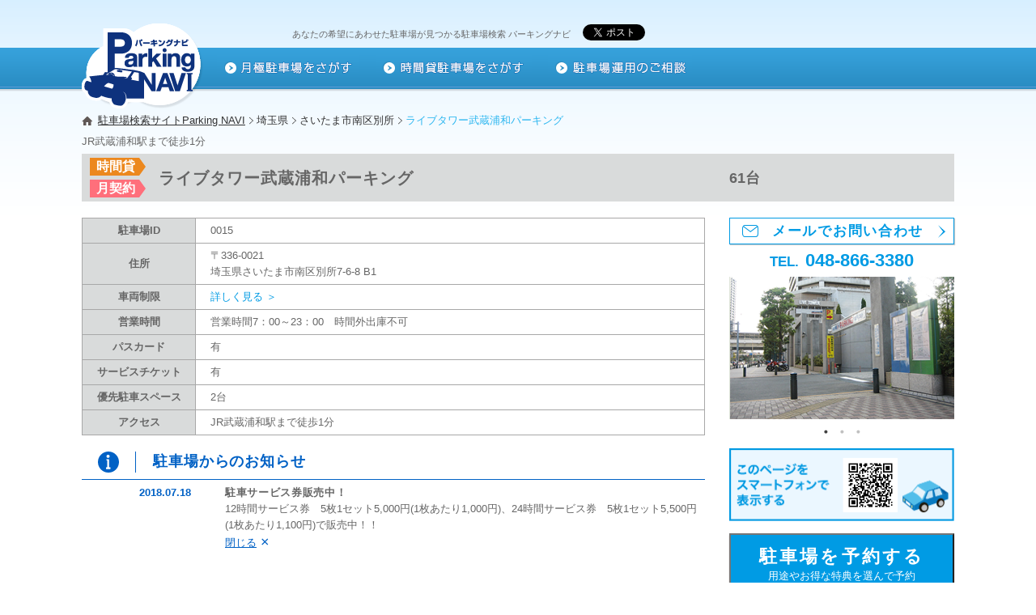

--- FILE ---
content_type: text/html; charset=UTF-8
request_url: https://parkingnavi.jp/details.php?parking_id=149
body_size: 100658
content:
<!DOCTYPE html>
<html lang="ja">
<head>
  <meta charset="UTF-8">
  <title>ライブタワー武蔵浦和パーキング｜Parking NAVI（パーキングナビ）</title>
  <meta name="viewport" content="width=device-width,initial-scale=1">
  <meta name="format-detection" content="telephone=no">
  <meta name="keywords" content="埼玉市,別所,駐車場,武蔵浦和駅,ライブタワー武蔵浦和駐車場,">
  <meta name="description" content="時間貸駐車場や月極駐車場を探すなら駐車場検索パーキングナビ。駐車場に関する情報をしっかりと掲載！月極利用のネットで申込みが可能です。駐車場情報掲載、駐車場オーナー様向け収益改善についてもお問い合わせください。">
  <meta property="og:title" content="Parking NAVI（パーキングナビ）" >
  <meta property="og:url" content="https://parkingnavi.jp/" >
  <meta property="og:description" content="時間貸駐車場や月極駐車場を探すなら駐車場検索パーキングナビ。駐車場に関する情報をしっかりと掲載！月極利用のネットで申込みが可能です。駐車場情報掲載、駐車場オーナー様向け収益改善についてもお問い合わせください。" >
  <link rel="shortcut icon" href="/favicon.ico">
  <link rel="stylesheet" href="./css/reset.css?v=791">
  <link rel="stylesheet" href="./css/nd/common.css?v=539">
  <link rel="stylesheet" href="./css/nd/style.css?v=800">
  <link rel="stylesheet" href="./css/nd/content.css?v=704">
  <link rel="stylesheet" href="./css/custom/deco.css?v=818">
  <script src="//ajax.googleapis.com/ajax/libs/jquery/1.11.0/jquery.min.js"></script>
  <script src="//maps.googleapis.com/maps/api/js?key=AIzaSyALEQohYmb3bFXVzZatobCB2qk9WAt-OP8&libraries=places,distancematrix"></script>  
  <script src="js/map.min.js"></script>
  <script type="text/javascript">
      var map;
      
      var ldata = [{"latitude":"35.84575000000000000000","longitude":"139.64891200000000000000","text":"\u99d0\u8eca\u5834\u5165\u53e3","kbn":"main"},{"latitude":"35.84549800000000000000","longitude":"139.64798200000000000000","text":"\u30e9\u30a4\u30d6\u30bf\u30ef\u30fc\u6b66\u8535\u6d66\u548c","kbn":"affi"},{"latitude":"35.84529600000000000000","longitude":"139.64778000000000000000","text":"<a href=\"http:\/\/www.daiso-sangyo.co.jp\/shop\/index.php?prc=detail&sid=7702\" target=\"_blank\">[\u30e9\u30a4\u30d6\u30bf\u30ef\u30fc1F] \u30c0\u30a4\u30bd\u30fc\u30e9\u30a4\u30d6\u30bf\u30ef\u30fc\u6b66\u8535\u6d66\u548c\u5e97<\/a>","kbn":"affi"},{"latitude":null,"longitude":null,"text":"<a href=\"http:\/\/www.suharaya.co.jp\/\" target=\"_blank\">[\u30e9\u30a4\u30d6\u30bf\u30ef\u30fc2F] \u9808\u539f\u5c4b\u6b66\u8535\u6d66\u548c\u5e97\uff08\u66f8\u5e97\uff09<\/a>","kbn":"affi"},{"latitude":null,"longitude":null,"text":"<a href=\"http:\/\/www.m-mental-clinic.com\/\" target=\"_blank\">[\u30e9\u30a4\u30d6\u30bf\u30ef\u30fc2F] \u6b66\u8535\u6d66\u548c\u30e1\u30f3\u30bf\u30eb\u30af\u30ea\u30cb\u30c3\u30af<\/a>","kbn":"affi"},{"latitude":null,"longitude":null,"text":"<a href=\"http:\/\/www.jm-c.jp\/\" target=\"_blank\">[\u30e9\u30a4\u30d6\u30bf\u30ef\u30fc3F] \uff2a\uff2d\u30af\u30ea\u30cb\u30c3\u30af<\/a>","kbn":"affi"},{"latitude":null,"longitude":null,"text":"<a href=\"http:\/\/www.nas-club.co.jp\/59\/index.html\" target=\"_blank\">[\u30e9\u30a4\u30d6\u30bf\u30ef\u30fc3F] \u30b9\u30dd\u30fc\u30c4\u30af\u30e9\u30d6NAS\u6b66\u8535\u6d66\u548c<\/a>","kbn":"affi"},{"latitude":null,"longitude":null,"text":"<a href=\"http:\/\/www.saiwakai.jp\/\" target=\"_blank\">[\u30e9\u30a4\u30d6\u30bf\u30ef\u30fc3F] \u6b6f\u79d1 \u30c7\u30f3\u30bf\u30eb\u30aa\u30d5\u30a3\u30b9\u6b66\u8535\u6d66\u548c<\/a>","kbn":"affi"},{"latitude":null,"longitude":null,"text":"<a href=\"http:\/\/www.nakakawaji.com\/01annai\/\" target=\"_blank\">[\u30e9\u30a4\u30d6\u30bf\u30ef\u30fc3F] \u6b6f\u79d1 \u4e2d\u5ddd\u8def\u77ef\u6b63\u6b6f\u79d1<\/a>","kbn":"affi"},{"latitude":"35.84589800000000000000","longitude":"139.64912200000000000000","text":"<a href=\"http:\/\/www.trattoria-azzurri.com\/\" target=\"_blank\">\u30a4\u30bf\u30ea\u30a2\u30f3\u30ec\u30b9\u30c8\u30e9\u30f3\u3000\u30a2\u30ba\u30fc\u30ea<\/a>","kbn":"affi"},{"latitude":"35.84660900000000000000","longitude":"139.65088900000000000000","text":"<a href=\"http:\/\/smile-hair.com\/shop_musashi.htm\" target=\"_blank\">Smaile hair \u30b9\u30de\u30a4\u30eb\u30d8\u30a2\u30fc \u6b66\u8535\u6d66\u548c\u5e97<\/a>","kbn":"affi"},{"latitude":"35.84591200000000000000","longitude":"139.64892000000000000000","text":"\u65b0\u6668\u7f8e\u98df\u574a","kbn":"affi"},{"latitude":"35.84543500000000000000","longitude":"139.64800500000000000000","text":"<a href=\"http:\/\/www.musashiurawa-chintai.jp\/\" target=\"_blank\">\u5927\u548c\u4e0d\u52d5\u7523<\/a>","kbn":"affi"},{"latitude":"35.84532900000000000000","longitude":"139.64755200000000000000","text":"<a href=\"http:\/\/www.fujishima.jp\/\" target=\"_blank\">\u85e4\u5cf6\u4f4f\u5b85<\/a>","kbn":"affi"},{"latitude":"35.84825100000000000000","longitude":"139.66896300000000000000","text":"<a href=\"http:\/\/www.sansyuu.com\/index_musashiurawa.html\" target=\"_blank\">\u5c71\u4fee<\/a>","kbn":"affi"}];
      if(ldata){
        var myLatlng = new google.maps.LatLng(ldata[0].latitude,ldata[0].longitude);
      }else{
        var myLatlng = new google.maps.LatLng(35.681213,139.76728);
      }
      var kinCnt = 0;
      google.maps.event.addDomListener(window, 'load', initmap);
  

      gDspParkingId = 149;
      gSurroundRows = [{"affiliate_kbn":"1","affiliate_name":"\u30e9\u30a4\u30d6\u30bf\u30ef\u30fc\u6b66\u8535\u6d66\u548c","latitude":"35.84549800000000000000","longitude":"139.64798200000000000000","marker_index":"surround-1"},{"affiliate_kbn":"1","affiliate_name":"[\u30e9\u30a4\u30d6\u30bf\u30ef\u30fc1F] \u30c0\u30a4\u30bd\u30fc\u30e9\u30a4\u30d6\u30bf\u30ef\u30fc\u6b66\u8535\u6d66\u548c\u5e97","latitude":"35.84529600000000000000","longitude":"139.64778000000000000000","marker_index":"surround-2"},{"affiliate_kbn":"1","affiliate_name":"[\u30e9\u30a4\u30d6\u30bf\u30ef\u30fc2F] \u9808\u539f\u5c4b\u6b66\u8535\u6d66\u548c\u5e97\uff08\u66f8\u5e97\uff09","latitude":null,"longitude":null,"marker_index":"surround-3"},{"affiliate_kbn":"1","affiliate_name":"[\u30e9\u30a4\u30d6\u30bf\u30ef\u30fc2F] \u6b66\u8535\u6d66\u548c\u30e1\u30f3\u30bf\u30eb\u30af\u30ea\u30cb\u30c3\u30af","latitude":null,"longitude":null,"marker_index":"surround-4"},{"affiliate_kbn":"1","affiliate_name":"[\u30e9\u30a4\u30d6\u30bf\u30ef\u30fc3F] \uff2a\uff2d\u30af\u30ea\u30cb\u30c3\u30af","latitude":null,"longitude":null,"marker_index":"surround-5"},{"affiliate_kbn":"1","affiliate_name":"[\u30e9\u30a4\u30d6\u30bf\u30ef\u30fc3F] \u30b9\u30dd\u30fc\u30c4\u30af\u30e9\u30d6NAS\u6b66\u8535\u6d66\u548c","latitude":null,"longitude":null,"marker_index":"surround-6"},{"affiliate_kbn":"1","affiliate_name":"[\u30e9\u30a4\u30d6\u30bf\u30ef\u30fc3F] \u6b6f\u79d1 \u30c7\u30f3\u30bf\u30eb\u30aa\u30d5\u30a3\u30b9\u6b66\u8535\u6d66\u548c","latitude":null,"longitude":null,"marker_index":"surround-7"},{"affiliate_kbn":"1","affiliate_name":"[\u30e9\u30a4\u30d6\u30bf\u30ef\u30fc3F] \u6b6f\u79d1 \u4e2d\u5ddd\u8def\u77ef\u6b63\u6b6f\u79d1","latitude":null,"longitude":null,"marker_index":"surround-8"},{"affiliate_kbn":"1","affiliate_name":"\u30a4\u30bf\u30ea\u30a2\u30f3\u30ec\u30b9\u30c8\u30e9\u30f3\u3000\u30a2\u30ba\u30fc\u30ea","latitude":"35.84589800000000000000","longitude":"139.64912200000000000000","marker_index":"surround-9"},{"affiliate_kbn":"1","affiliate_name":"Smaile hair \u30b9\u30de\u30a4\u30eb\u30d8\u30a2\u30fc \u6b66\u8535\u6d66\u548c\u5e97","latitude":"35.84660900000000000000","longitude":"139.65088900000000000000","marker_index":"surround-10"},{"affiliate_kbn":"1","affiliate_name":"\u65b0\u6668\u7f8e\u98df\u574a","latitude":"35.84591200000000000000","longitude":"139.64892000000000000000","marker_index":"surround-11"},{"affiliate_kbn":"1","affiliate_name":"\u5927\u548c\u4e0d\u52d5\u7523","latitude":"35.84543500000000000000","longitude":"139.64800500000000000000","marker_index":"surround-12"},{"affiliate_kbn":"1","affiliate_name":"\u85e4\u5cf6\u4f4f\u5b85","latitude":"35.84532900000000000000","longitude":"139.64755200000000000000","marker_index":"surround-13"},{"affiliate_kbn":"1","affiliate_name":"\u5c71\u4fee","latitude":"35.84825100000000000000","longitude":"139.66896300000000000000","marker_index":"surround-14"}];
      gMainPinCount = 1;
      
      $(function() {
          // 料金テーブルrowspan設定
          rowspanAdd('table-timeprice');
          rowspanAdd('table-max');
          rowspanAdd2ndLevel('table-max');
          
          // 提携店リスト選択イベント TODO 緯度経度ない場合の挙動
          $(document).on('click', '.surround-info li', function(){
              var thisIdx = $(this).index();
              $('.surround-info li').removeClass('current');
              $(this).addClass('current');
              var tmpIdx =0;
              var contentStr = '<div style="width:auto;height:auto;white-space: nowrap;">';
                if($(this).hasClass('list-near')){
                    tmpIdx = thisIdx;
                    contentStr += gSurroundRows[tmpIdx].affiliate_name + "    ";    
                }else{
                    tmpIdx = thisIdx+gMainPinCount;
                    contentStr += ldata[tmpIdx].text + "    ";
                }
                contentStr += '</div>';
                var markerIdx = $(this).children('.marker-index').val();
               if(infoWindow) infoWindow.close();
               infoWindow = new google.maps.InfoWindow({content: contentStr});
               infoWindow.open(map, _myMarker[markerIdx]);
          });
          
      });
      
  </script>
  <!-- localfolio Listing Code Start恵比寿GP -->
  <!-- Google Tag Manager -->
  <script>
  (function(w,d,s,l,i){w[l]=w[l]||[];w[l].push({'gtm.start':
  new Date().getTime(),event:'gtm.js'});var f=d.getElementsByTagName(s)[0],
  j=d.createElement(s),dl=l!='dataLayerPhone'?'&l='+l:'';j.async=true;j.src=
  'https://www.googletagmanager.com/gtm.js?id='+i+dl;f.parentNode.insertBefore(j,f);
  })(window,document,'script','dataLayer','GTM-NFM3VM3');
  </script>
  <!-- End Google Tag Manager -->
  <!-- /localfolio Listing Code End -->
</head>
<body id="detail" class="nd">
    <div id="fb-root"></div>
    <script>
    (function(d, s, id) {
      var js, fjs = d.getElementsByTagName(s)[0];
      if (d.getElementById(id)) return;
      js = d.createElement(s); js.id = id;
      js.src = "//connect.facebook.net/ja_JP/all.js#xfbml=1&appId=473907059374486";
      fjs.parentNode.insertBefore(js, fjs);
    }(document, 'script', 'facebook-jssdk'));
    </script>

    <!--ヘッダ[S] -->
    <header class="wrap">
        <iframe id="iframeHour" src="searchHour.php" width="924px" height="690px" name="iframeHour" frameborder="0"></iframe>
        <iframe id="iframeMonthly" src="searchMonthly.php" width="924px" height="690px" name="iframeMonthly" frameborder="0"></iframe>
        <div id="sns">
            <ul class="clearfix">
                <li>あなたの希望にあわせた駐車場が見つかる駐車場検索 パーキングナビ</li>
                <li id="twitter">
                    <a href="https://twitter.com/share" class="twitter-share-button" data-url="http://www.pmo.co.jp/pnavi/" data-lang="ja">ツイート</a>
                    <script>!function(d,s,id){var js,fjs=d.getElementsByTagName(s)[0],p=/^http:/.test(d.location)?'http':'https';if(!d.getElementById(id)){js=d.createElement(s);js.id=id;js.src=p+'://platform.twitter.com/widgets.js';fjs.parentNode.insertBefore(js,fjs);}}(document, 'script', 'twitter-wjs');</script>                
                </li>
                <li>
                    <div class="fb-like" data-href="http://www.pmo.co.jp/pnavi/" data-width="69" data-height="20" data-layout="button_count" data-action="like" data-show-faces="false" data-share="false"></div>
                </li>
            </ul>
        </div>
        <nav>
            <h6>
                <a href="/">
                    <img src="../img/common/header/bg_logo.png" alt="parkingパーキングナビ">
                    <img src="../img/common/header/logo.png" alt="parkingパーキングナビ" class="png4ie8">
                </a>
            </h6>
            <ul class="clearfix">
                <li id="nav01">
                    <a href="javascript:void(0);">
                        <img src="../img/common/nav/nav01.png" alt="月極駐車場をさがす" class="imgover">
                    </a>
                </li>
                <li id="nav02">
                    <a href="javascript:void(0);">
                        <img src="../img/common/nav/nav02.png" alt="時間貸駐車場をさがす" class="imgover">
                    </a>
                </li>
                <li id="nav03">
                    <a href="./pocket/">
                        <img src="../img/common/nav/nav03.png" alt="駐車場オーナー様へ" class="imgover">
                    </a>
                </li>
            </ul>
            <p id="mascot">
      	        <img src="../img/common/header/mascot.png" alt="キャラクター">
            </p>
        </nav>
        <!--パンくず[S] -->
        <div id="path">
            <ol>
                <li class="home">
                    <a href="https://parkingnavi.jp/">駐車場検索サイトParking NAVI</a>
                </li>
                <li id="pan_2">
                    <span id="pan">埼玉県</span>
                </li>
                <li id="pan_2">
                    <span id="pan">さいたま市南区別所</span>
                </li>
                <li class="current">ライブタワー武蔵浦和パーキング</li>
            </ol>
        </div>
        <!--パンくず[E] -->
    </header>
    <!--ヘッダ[E] -->

    <!--コンテンツ[S] -->
    <div id="contents" class="wrap clearfix">
    <article>
        <section class="section parking">
            <p>JR武蔵浦和駅まで徒歩1分</p>
            <div class="parking__header">
                <div class="parking__type">
                                            <a href="#price-time" class="icon-hour">時間貸</a>
                                                                <a href="#price-month" class="icon-month">月契約</a>
                                                                            </div>
                <h2 class="parking__name">ライブタワー武蔵浦和パーキング</h2>
                <div class="utility">
                                            <p class="parking__number">61台</p>
                                        </p>
                    
                                    </div>
            </div>
            <div class="block">
                <div class="block__left">
                    <table class="table basic">
                        <tbody>
                            <tr>
                                <th>駐車場ID</th>
                                <td><div class="stretch">0015</div></td>
                            </tr>
                              
                                                                                                        <tr>
                                        <th>住所</th>
										<td class="{$data.class|default:''}">〒336-0021<br/>埼玉県さいたま市南区別所7-6-8 B1</td>
                                    </tr>
                                                                                                  
                                                                                                        <tr>
                                        <th>車両制限</th>
                                        <td><a href="#vehicle" class="arrow-right">詳しく見る</a></td>
                                    </tr>
                                                                                                  
                                                                                                        <tr>
                                        <th>営業時間</th>
										<td class="{$data.class|default:''}">営業時間7：00～23：00　時間外出庫不可</td>
                                    </tr>
                                                                                                  
                                                                                                        <tr>
                                        <th>パスカード</th>
										<td class="{$data.class|default:''}">有</td>
                                    </tr>
                                                                                                  
                                                                                                        <tr>
                                        <th>サービスチケット</th>
										<td class="{$data.class|default:''}">有</td>
                                    </tr>
                                                                                                  
                                                                                                        <tr>
                                        <th>優先駐車スペース</th>
										<td class="{$data.class|default:''}">2台</td>
                                    </tr>
                                                                                                  
                                                                                                        <tr>
                                        <th>アクセス</th>
										<td class="{$data.class|default:''}">JR武蔵浦和駅まで徒歩1分</td>
                                    </tr>
                                                                                                                        </tbody>
                    </table>
                    <!-- // .parking__basic -->

                                        <div class="parking__information information">
                        <h3 class="information__title">
                            <img src="../img/nd/detail/icon_info.svg" alt="">
                            駐車場からのお知らせ
                        </h3>
                        <div class="list">
                            <ul class="information__list scroll">
                                                                    <li class="list__item">
                                        <div class="list__icon">
                                                                                    </div>
                                        <div class="list__date">2018.07.18</div>
                                        <div class="list__content">
                                            <h4 class="list__title ">
                                                駐車サービス券販売中！
                                            </h4>
                                            
                                                                                        <div class="collapse">
                                                                                                    <div class="collapse__content init-open">12時間サービス券　5枚1セット5,000円(1枚あたり1,000円)、24時間サービス券　5枚1セット5,500円(1枚あたり1,100円)で販売中！！</div>
                                                                                                <button 
                                                    class="collapse-btn arrow-right  open " 
                                                                                                    ></button>
                                            </div>
                                                                                    </div>
                                    </li>
                                                            </ul>
                        </div>
                    </div>
                    <!-- // .information -->
                    
                                        <div class="parking__price price" id="price-time">
                        <h3 class="price__title">
                            <span class="icon-hour">時間貸</span><span class="icon-yen"></span>料金
                        </h3>

                                                <table class="table table-timeprice">
                            <tr>
                                <th class="w80" style="background:none !important;border:none;padding:0;height:0px;"></th>
                                <th class="w100" style="background:none !important;border:none;padding:0;height:0px;"></th>
                                <td style="border:none !important;padding:0;height:0px;"></td>
                                <td style="border:none !important;padding:0;height:0px;"></td>
                            </tr>
                                                                                                                                    <tr>
                                                                                <th colspan="2" class="w100">
                                            全日
                                                                                    </th>
                                        <td>
                                                                                                                                                                                        <span class="fc-blue fc-price">
                                                                                                            200
                                                                                                        円
                                                     / 30分                                                </span>
                                                                                    </td>
                                        <td class="fs-10"></td>
                                    </tr>
                                                                                                                        </table>
                        
                                                <table class="table table-max">
                            <tr>
                                <th class="w80" style="background:none !important;border:none;padding:0;height:0px;"></th>
                                <th class="w60" style="background:none !important;border:none;padding:0;height:0px;"></th>
                                <th class="w40" style="background:none !important;border:none;padding:0;height:0px;"></th>
                                <td style="border:none !important;padding:0;height:0px;"></td>
                                <td style="border:none !important;padding:0;height:0px;"></td>
                            </tr>
                                                                                                                                    <tr>
                                                                                                                                                                                        <th class="w60" colspan="2">24時間最大料金</th>
                                                    <th class="w40">全日</th>
                                                                                                                                                                            <td>
                                                                                                                                        <span class="fc-blue ml0 fc-price">
                                                                                                        1,200
                                                                                                    円</span>
                                                                                                                                </td>
                                        <td class="fs-10">※入庫より24時間毎適用<br />
※営業時間外23：00～翌7：00の入出庫不可</td>
                                    </tr>
                                                                                                                        </table>
                                            </div>
                    <!-- // .parking__price -->
                    
                                            <div class="parking__price price" id="price-month">
                            <h3 class="price__title">
                                <span class="icon-month">月契約</span><span class="icon-yen"></span>月単位契約プラン情報
                            </h3>
                            <table class="table table-2">
                                <tr>
                                    <th>月契約<br>参考賃料</th>
                                    <td>
                                                                                    <span class="fc-pink large">22,000円</span><span class="fc-pink">／月</span>
                                                                                                                        <span class="fc-pink ml35">試し入れ・事前内覧、最新の空き情報はお問い合わせください。</span>
                                    </td>
                                </tr>
                            </table>
                            <div class="collapse">
                                <div class="collapse__content">

                                    <!-- 特別定期[s] -->
                                                                        <!-- 特別定期[e] -->

                                    <!-- 定期[s] -->
                                                                        <div class="d-flex monthly" id="regularMenuDetail">
                                        <div class="d-flex__th">定期</div>
                                        <div class="d-flex__td">
                                            <h4 id="teikiname_n_1">
                                                                                                    全日パスカード
                                                                                            </h4>
                                            <div class="indent">
                                                <p>駐車可能時間／<span class="bold">24時間利用可&nbsp;</span>　　車室種類／<span class="bold" id="carroom_n_1">屋内平置き</span></p>
                                                                                                                                                    <div class="price-month">
                                                        <div class="price-month__type" id="carname_n_1_1">普通車/HR車</div>
                                                                                                                    <div class="price-month__price"><span>22,000</span>円（税込）/月<br></div>
                                                                                                                <div class="estimate">
                                                                                                                            <div class="estimate__item full">
                                                                    <div class="estimate__situation">満車です</div>
                                                                    <a class="estimate__check" href="contact.php?func=m&parking_id=149&bc=2&mc=2">問い合わせ</a>
                                                                </div>
                                                                                                                    </div>
                                                        <input type="hidden" id="m_n_1_1" value="1">           
                                                        <input type="hidden" id="s_n_1_1" value="0">
                                                        <input type="hidden" id="r_n_1_1" value="0">
                                                        <input type="hidden" id="j_n_1_1" value="22000">
                                                        <input type="hidden" id="c_n_1_1" value="0">
                                                    </div>
                                                                                                                                                                                                                                                                                                                                                                                                                                                                                                <p>営業時間外の入出庫ができません。</p>                                                <p>土日祝日を含む毎日利用可能。<br /><br />
<span class="decfcf00">現在は満車です。空き状況・予約受付は駐車場までお問い合わせください。 </span></p>
                                                <div class="price-gray price-list">
                                                    <div class="price-gray__title">概算お見積り<span class="icon-qestion"></span></div>
                                                    <div class="price-gray__price"><span>敷金</span><span class="estimate-price" id="dsp_n_s_1">-</span></div>
                                                    <div class="price-gray__price"><span>礼金</span><span class="estimate-price" id="dsp_n_r_1">-</span></div>
                                                    <div class="price-gray__price"><span>手数料</span><span class="estimate-price" id="dsp_n_t_1">-</span></div>
                                                </div>
                                                <p class="fc-pink fc-small">※契約初回事務手数料　22,000円（税込）</p>
                                                <a href="javascript:void(0);" id="submit_n_1" class="btn-blue">未選択</a>
                                                <input type="hidden" class="identifier" value="n">
                                            </div>
                                        </div>
                                    </div>
                                                                        <div class="d-flex monthly" id="regularMenuDetail">
                                        <div class="d-flex__th">定期</div>
                                        <div class="d-flex__td">
                                            <h4 id="teikiname_n_2">
                                                                                                    平日パスカード
                                                                                            </h4>
                                            <div class="indent">
                                                <p>駐車可能時間／<span class="bold">平日（土日祝を除く）&nbsp;</span>　　車室種類／<span class="bold" id="carroom_n_2">屋内平置き</span></p>
                                                                                                                                                                                                                                                    <div class="price-month">
                                                        <div class="price-month__type" id="carname_n_2_2">普通車/HR車</div>
                                                                                                                    <div class="price-month__price"><span>12,000</span>円（税込）/月<br></div>
                                                                                                                <div class="estimate">
                                                                                                                            <div class="estimate__item full">
                                                                    <div class="estimate__situation">満車です</div>
                                                                    <a class="estimate__check" href="contact.php?func=m&parking_id=149&bc=2&mc=2">問い合わせ</a>
                                                                </div>
                                                                                                                    </div>
                                                        <input type="hidden" id="m_n_2_2" value="1">           
                                                        <input type="hidden" id="s_n_2_2" value="0">
                                                        <input type="hidden" id="r_n_2_2" value="0">
                                                        <input type="hidden" id="j_n_2_2" value="12000">
                                                        <input type="hidden" id="c_n_2_2" value="0">
                                                    </div>
                                                                                                                                                                                                                                                                                                                                                                                                <p>営業時間外の入出庫ができません。</p>                                                <p>土日祝を除く平日限定<br /><br />
<span class="decfcf00">現在は満車です。空き状況・予約受付は駐車場までお問い合わせください。 </span></p>
                                                <div class="price-gray price-list">
                                                    <div class="price-gray__title">概算お見積り<span class="icon-qestion"></span></div>
                                                    <div class="price-gray__price"><span>敷金</span><span class="estimate-price" id="dsp_n_s_2">-</span></div>
                                                    <div class="price-gray__price"><span>礼金</span><span class="estimate-price" id="dsp_n_r_2">-</span></div>
                                                    <div class="price-gray__price"><span>手数料</span><span class="estimate-price" id="dsp_n_t_2">-</span></div>
                                                </div>
                                                <p class="fc-pink fc-small">※契約初回事務手数料　12000円（税込）</p>
                                                <a href="javascript:void(0);" id="submit_n_2" class="btn-blue">未選択</a>
                                                <input type="hidden" class="identifier" value="n">
                                            </div>
                                        </div>
                                    </div>
                                                                        <div class="d-flex monthly" id="regularMenuDetail">
                                        <div class="d-flex__th">定期</div>
                                        <div class="d-flex__td">
                                            <h4 id="teikiname_n_3">
                                                                                                    夜間パスカード
                                                                                            </h4>
                                            <div class="indent">
                                                <p>駐車可能時間／<span class="bold">営業時間内&nbsp;19：00～翌9：00</span>　　車室種類／<span class="bold" id="carroom_n_3">屋内平置き</span></p>
                                                                                                                                                                                                                                                                                                                                                    <div class="price-month">
                                                        <div class="price-month__type" id="carname_n_3_3">普通車/HR車</div>
                                                                                                                    <div class="price-month__price"><span>5,000</span>円（税込）/月<br></div>
                                                                                                                <div class="estimate">
                                                                                                                            <div class="estimate__item full">
                                                                    <div class="estimate__situation">満車です</div>
                                                                    <a class="estimate__check" href="contact.php?func=m&parking_id=149&bc=2&mc=2">問い合わせ</a>
                                                                </div>
                                                                                                                    </div>
                                                        <input type="hidden" id="m_n_3_3" value="1">           
                                                        <input type="hidden" id="s_n_3_3" value="0">
                                                        <input type="hidden" id="r_n_3_3" value="0">
                                                        <input type="hidden" id="j_n_3_3" value="5000">
                                                        <input type="hidden" id="c_n_3_3" value="0">
                                                    </div>
                                                                                                                                                                                                                                                                                                <p>営業時間外の入出庫ができません。</p>                                                <p>夜間限定のお得なパスカードです。<br /><br />
<span class="decfcf00">現在は満車です。空き状況・予約受付は駐車場までお問い合わせください。 </span></p>
                                                <div class="price-gray price-list">
                                                    <div class="price-gray__title">概算お見積り<span class="icon-qestion"></span></div>
                                                    <div class="price-gray__price"><span>敷金</span><span class="estimate-price" id="dsp_n_s_3">-</span></div>
                                                    <div class="price-gray__price"><span>礼金</span><span class="estimate-price" id="dsp_n_r_3">-</span></div>
                                                    <div class="price-gray__price"><span>手数料</span><span class="estimate-price" id="dsp_n_t_3">-</span></div>
                                                </div>
                                                <p class="fc-pink fc-small">※契約初回事務手数料　5000円（税込）</p>
                                                <a href="javascript:void(0);" id="submit_n_3" class="btn-blue">未選択</a>
                                                <input type="hidden" class="identifier" value="n">
                                            </div>
                                        </div>
                                    </div>
                                                                        <div class="d-flex monthly" id="regularMenuDetail">
                                        <div class="d-flex__th">定期</div>
                                        <div class="d-flex__td">
                                            <h4 id="teikiname_n_4">
                                                                                                    バイクパスカード
                                                                                            </h4>
                                            <div class="indent">
                                                <p>駐車可能時間／<span class="bold">営業時間内&nbsp;7：00～23：00</span>　　車室種類／<span class="bold" id="carroom_n_4">屋内平置き</span></p>
                                                                                                                                                                                                                                                                                                                                                                                                                                                    <div class="price-month">
                                                        <div class="price-month__type" id="carname_n_4_4">バイク</div>
                                                                                                                    <div class="price-month__price"><span>10,000</span>円（税込）/月<br></div>
                                                                                                                <div class="estimate">
                                                                                                                            <div class="estimate__item full">
                                                                    <div class="estimate__situation">満車です</div>
                                                                    <a class="estimate__check" href="contact.php?func=m&parking_id=149&bc=2&mc=2">問い合わせ</a>
                                                                </div>
                                                                                                                    </div>
                                                        <input type="hidden" id="m_n_4_4" value="1">           
                                                        <input type="hidden" id="s_n_4_4" value="0">
                                                        <input type="hidden" id="r_n_4_4" value="0">
                                                        <input type="hidden" id="j_n_4_4" value="10000">
                                                        <input type="hidden" id="c_n_4_4" value="0">
                                                    </div>
                                                                                                                                                                                                <p>営業時間外の入出庫ができません。</p>                                                <p>JR武蔵浦和駅より徒歩1分の好立地！屋内地下駐車場の為セキュリティも万全です。<br /><br />
<span class="decfcf00">現在は満車です。空き状況・予約受付は駐車場までお問い合わせください。 </span></p>
                                                <div class="price-gray price-list">
                                                    <div class="price-gray__title">概算お見積り<span class="icon-qestion"></span></div>
                                                    <div class="price-gray__price"><span>敷金</span><span class="estimate-price" id="dsp_n_s_4">-</span></div>
                                                    <div class="price-gray__price"><span>礼金</span><span class="estimate-price" id="dsp_n_r_4">-</span></div>
                                                    <div class="price-gray__price"><span>手数料</span><span class="estimate-price" id="dsp_n_t_4">-</span></div>
                                                </div>
                                                <p class="fc-pink fc-small">※契約初回事務手数料　10,000円（税込）</p>
                                                <a href="javascript:void(0);" id="submit_n_4" class="btn-blue">未選択</a>
                                                <input type="hidden" class="identifier" value="n">
                                            </div>
                                        </div>
                                    </div>
                                                                        <!-- 定期[e] -->

                                    <!-- パスカード[s] -->
                                                                        <!-- パスカード[e] -->   
                      
                                </div>
                                <button class="collapse-btn collapse-estimate"></button>
                            </div>
                                                    <a class="btn-mail" href="contact.php?func=t&parking_id=149&bc=3&mc=2">メールでお問い合わせ</a>
                                                </div>
                        <!-- // .parking__price -->
                                    </div>
                <!-- // .parking__left -->

                <aside class="block__right">
                                            <a class="btn-mail" href="contact.php?func=t&parking_id=149&bc=3&mc=2">メールでお問い合わせ</a>
                                                                <a class="parking__tel"><span>TEL.</span>048-866-3380</a>
                                        <div class="block-aside">
                        <ul class="slider">
                                                            <li><img src="images/parking/om8ebwWAeKr534Gx8g.png" alt="駐車場イメージ" width="278" height="176"></li>                                <li><img src="images/parking/vRvTzwhX82oOGhIl89.png" alt="駐車場イメージ" width="278" height="176"></li>                                <li><img src="images/parking/ZqsEI54hT3jzOmkwSQ.png" alt="駐車場イメージ" width="278" height="176"></li>                                                                                                                    </ul>
                    </div>

                    <div class="block-aside">
                        <div style="position: relative;">
                            <img src="../img/nd/detail/side/bnr_cmn05.png" alt="携帯サイト">
                            <div style="position: absolute;left:141px;top:12px;">
                                <img src="third/qr_img/php/qr_img.php?d=https://parkingnavi.jp/sp/details.php?parking_id=149&s=4" style="width:67px;height:67px;">
                            </div>
                        </div>
                    </div>

                    <!--<if $parking_info.op_reserve_flg == 1 && count($reserve_rows) > 0 }> PHPバージョンアップ対応：countできるかチェック追加-->
                                            <div class="block-aside">
                            <div class="collapse-l">
                              <button class="collapse-l-btn"><span>駐車場を予約する</span><br>用途やお得な特典を選んで予約</button>
                              <div class="collapse-l__content">
                                                                                                      <div class="collapse__block-s">
                                          <p></p>
                                          <a href="https://www.akippa.com/parking/f77595a8d03ff988ba6078a502f8e4cc?utm_source=mep&utm_medium=referral&utm_campaign=mep_p_f77595a8d03ff988ba6078a502f8e4cc" target="_blank">akippaから予約する</a>
                                      </div>
                                                                                              <button class="collapse-close">閉じる</button>
                              </div>
                            </div>
                        </div>
                                    </aside>
            </div>
        </section>
        <!-- // .section -->

        <section class="section">
            <div class="block">
                <div class="block__left">
                    <div id="mapWrap">
                        <div id="gMap" style="width:770px;height:460px;"></div>
                    </div>
                                            <table class="table table-vehicle" id="vehicle">
                            <tr>
                                <th class="w140">車両制限</th>
                                <td>
                                    <div class="d-flex vehicle"><div class='vehicle__item'><p>[平面 普通車/HR車]</p><p>&nbsp;車高：2,100 mm&nbsp;車長：4,800 mm<br/>&nbsp;車幅：2,100 mm&nbsp;最低地上高：120 mm</p></div></div>
                                </td>
                            </tr>
                        </table>
                                        <p class="attention-center">
                                            </p>
                    <ul class="nav-info">
                        <li>
                                                    <a href="#info-1" class="nav-info__item">
                                <img src="../img/nd/detail/icon_info-1.svg">
                                <span>提携店情報</span>
                            </a>
                                                </li>
                        <li>
                                                    <span class="nav-info__item no-item">
                                <img src="../img/nd/detail/icon_info-2.svg">
                                <span>周辺イベント情報</span>
                            </span>
                                                </li>
                        <li>
                                                    <span class="nav-info__item no-item">
                                <img src="../img/nd/detail/icon_info-3.svg">
                                <span>お得な利用情報</span>
                            </span>
                                                </li>
                        <li>
                                                    <a href="#info-4" class="nav-info__item">
                                <img src="../img/nd/detail/icon_info-4.svg">
                                <span>サービス紹介</span>
                            </a>
                                                </li>
                    </ul>
                    <ul class="spec">
                                                                                                            <li class="spec__item icon-spec-1 active"><span>地下自走式駐車場</span></li>
                                                                                                                <li class="spec__item ">&nbsp;</li>
                                                                                                                <li class="spec__item ">&nbsp;</li>
                                                    
                                                                                                            <li class="spec__item icon-spec-1 active"><span>入出庫ゲート有</span></li>
                                                                                                                <li class="spec__item ">&nbsp;</li>
                                                                                                                <li class="spec__item ">&nbsp;</li>
                                                    
                                                                            <li class="spec__item icon-spec-2 active"><span>駐車場スタッフ常駐</span></li>
                        
                                                                            <li class="spec__item icon-spec-3 active"><span>駐車場予約可</span></li>
                        
                                                                            <li class="spec__item icon-spec-4 active"><span>優先駐車スペース有</span></li>
                        
                                                                            <li class="spec__item icon-spec-5 active"><span>千円札使用可</span></li>
                        
                                                                            <li class="spec__item icon-spec-5"><span>5千円札使用可</span></li>
                        
                                                                            <li class="spec__item icon-spec-5"><span>1万円札使用可</span></li>
                        
                                                                            <li class="spec__item icon-spec-6"><span>領収書発行可</span></li>
                        
                                                                            <li class="spec__item icon-spec-7"><span>電子マネー可</span></li>                
                        
                                                                            <li class="spec__item icon-spec-8"><span>クレジットカード可</span></li>
                        
                                                                            <li class="spec__item icon-spec-9 active"><span>トイレ有</span></li>
                        
                                                                            <li class="spec__item icon-spec-10"><span>電気充電スタンド有</span></li>
                        
                                                                            <li class="spec__item icon-spec-11"><span>コインロッカー有</span></li>
                        
                                                                            <li class="spec__item icon-spec-8 active"><span>サービス券（割引券）取扱い有</span></li>
                        
                                                                            <li class="spec__item icon-spec-8 active"><span>パスカード取扱い有</span></li>
                        
                                                                            <li class="spec__item icon-spec-8"><span>ポイントカード対応</span></li>
                        
                                                                            <li class="spec__item icon-spec-6"><span>車庫証明の発行</span></li>
                        
                                                <li class="spec__item"></li>
                        <li class="spec__item"></li>
                    </ul>
                </div>
                <!--//.block__left -->

                <aside class="block__right">
                    <div class="block-aside">
                        <h3>周辺情報</h3>
                        <div class="surround-info-wrap">
                            <div class="scroll">
                                <ul class="surround-info">
                                                                                                            <li class="surround-info__item fc-green">
                                            <div class="surround-info-tieup__icon visible"></div>
                                                                            <div class="surround-info__content">
                                            <p class="surround-info__name">ライブタワー武蔵浦和</p>
                                            <p><span class="bold text-distance"></span><span class="text-duration">-</span></p>
                                        </div>
                                        <div class="surround-info__icon-wc"></div>
                                    </li>
                                                                                                            <li class="surround-info__item fc-green">
                                            <div class="surround-info-tieup__icon visible"></div>
                                                                            <div class="surround-info__content">
                                            <p class="surround-info__name">[ライブタワー1F] ダイソーライブタワー武蔵浦和店</p>
                                            <p><span class="bold text-distance"></span><span class="text-duration">-</span></p>
                                        </div>
                                        <div class="surround-info__icon-wc"></div>
                                    </li>
                                                                                                            <li class="surround-info__item fc-green">
                                            <div class="surround-info-tieup__icon visible"></div>
                                                                            <div class="surround-info__content">
                                            <p class="surround-info__name">[ライブタワー2F] 須原屋武蔵浦和店（書店）</p>
                                            <p><span class="bold text-distance"></span><span class="text-duration">-</span></p>
                                        </div>
                                        <div class="surround-info__icon-wc"></div>
                                    </li>
                                                                                                            <li class="surround-info__item fc-green">
                                            <div class="surround-info-tieup__icon visible"></div>
                                                                            <div class="surround-info__content">
                                            <p class="surround-info__name">[ライブタワー2F] 武蔵浦和メンタルクリニック</p>
                                            <p><span class="bold text-distance"></span><span class="text-duration">-</span></p>
                                        </div>
                                        <div class="surround-info__icon-wc"></div>
                                    </li>
                                                                                                            <li class="surround-info__item fc-green">
                                            <div class="surround-info-tieup__icon visible"></div>
                                                                            <div class="surround-info__content">
                                            <p class="surround-info__name">[ライブタワー3F] ＪＭクリニック</p>
                                            <p><span class="bold text-distance"></span><span class="text-duration">-</span></p>
                                        </div>
                                        <div class="surround-info__icon-wc"></div>
                                    </li>
                                                                                                            <li class="surround-info__item fc-green">
                                            <div class="surround-info-tieup__icon visible"></div>
                                                                            <div class="surround-info__content">
                                            <p class="surround-info__name">[ライブタワー3F] スポーツクラブNAS武蔵浦和</p>
                                            <p><span class="bold text-distance"></span><span class="text-duration">-</span></p>
                                        </div>
                                        <div class="surround-info__icon-wc"></div>
                                    </li>
                                                                                                            <li class="surround-info__item fc-green">
                                            <div class="surround-info-tieup__icon visible"></div>
                                                                            <div class="surround-info__content">
                                            <p class="surround-info__name">[ライブタワー3F] 歯科 デンタルオフィス武蔵浦和</p>
                                            <p><span class="bold text-distance"></span><span class="text-duration">-</span></p>
                                        </div>
                                        <div class="surround-info__icon-wc"></div>
                                    </li>
                                                                                                            <li class="surround-info__item fc-green">
                                            <div class="surround-info-tieup__icon visible"></div>
                                                                            <div class="surround-info__content">
                                            <p class="surround-info__name">[ライブタワー3F] 歯科 中川路矯正歯科</p>
                                            <p><span class="bold text-distance"></span><span class="text-duration">-</span></p>
                                        </div>
                                        <div class="surround-info__icon-wc"></div>
                                    </li>
                                                                                                            <li class="surround-info__item fc-green">
                                            <div class="surround-info-tieup__icon visible"></div>
                                                                            <div class="surround-info__content">
                                            <p class="surround-info__name">イタリアンレストラン　アズーリ</p>
                                            <p><span class="bold text-distance"></span><span class="text-duration">-</span></p>
                                        </div>
                                        <div class="surround-info__icon-wc"></div>
                                    </li>
                                                                                                            <li class="surround-info__item fc-green">
                                            <div class="surround-info-tieup__icon visible"></div>
                                                                            <div class="surround-info__content">
                                            <p class="surround-info__name">Smaile hair スマイルヘアー 武蔵浦和店</p>
                                            <p><span class="bold text-distance"></span><span class="text-duration">-</span></p>
                                        </div>
                                        <div class="surround-info__icon-wc"></div>
                                    </li>
                                                                                                            <li class="surround-info__item fc-green">
                                            <div class="surround-info-tieup__icon visible"></div>
                                                                            <div class="surround-info__content">
                                            <p class="surround-info__name">新晨美食坊</p>
                                            <p><span class="bold text-distance"></span><span class="text-duration">-</span></p>
                                        </div>
                                        <div class="surround-info__icon-wc"></div>
                                    </li>
                                                                                                            <li class="surround-info__item fc-green">
                                            <div class="surround-info-tieup__icon visible"></div>
                                                                            <div class="surround-info__content">
                                            <p class="surround-info__name">大和不動産</p>
                                            <p><span class="bold text-distance"></span><span class="text-duration">-</span></p>
                                        </div>
                                        <div class="surround-info__icon-wc"></div>
                                    </li>
                                                                                                            <li class="surround-info__item fc-green">
                                            <div class="surround-info-tieup__icon visible"></div>
                                                                            <div class="surround-info__content">
                                            <p class="surround-info__name">藤島住宅</p>
                                            <p><span class="bold text-distance"></span><span class="text-duration">-</span></p>
                                        </div>
                                        <div class="surround-info__icon-wc"></div>
                                    </li>
                                                                                                            <li class="surround-info__item fc-green">
                                            <div class="surround-info-tieup__icon visible"></div>
                                                                            <div class="surround-info__content">
                                            <p class="surround-info__name">山修</p>
                                            <p><span class="bold text-distance"></span><span class="text-duration">-</span></p>
                                        </div>
                                        <div class="surround-info__icon-wc"></div>
                                    </li>
                                                                </ul>
                            </div>
                            <!--<button class="btn-more"></button>-->
                        </div>
                    </div>
                    <!--//.block__aside -->
                  
                                                                <div class="block-aside">
                            <h3>駐車場までのアクセス</h3>
                            <div class="indent">
                                <p>動画でルートをご案内しております。</p>
                                <ul class="list-youtube">
                                  
                                    <li class="list-youtube__item">
                                        <a href="javascript:void(0);" class="tubelink" data-link="//www.youtube.com/embed/o9OvneFffVU" data-contents="ライブタワー駐車場へのルートを動画でご紹介！<br />
自動車、バイク共通のルートになります。" data-subtitle="バイク駐車場共通">アクセスルート１</a>
                                    </li>
                                  
                                    <li class="list-youtube__item">
                                        <a href="javascript:void(0);" class="tubelink" data-link="//www.youtube.com/embed/lOWpwl_7ah4" data-contents="ライブタワー駐車場へのルートを動画でご紹介！<br />
自動車、バイク共通のルートになります。" data-subtitle="バイク駐車場共通">アクセスルート2</a>
                                    </li>
                                                                </ul>
                                <p class="fs-12">※周辺の交通ルールをお守り、安全運転でお越しください。</p>
                            </div>
                        </div>
                        <div style="position:absolute;top:0px;left:0px;display:none;z-index:2000;border:solid 2px;background-color:white;" id="tubebox">
                            <iframe width="450" height="250" src="" frameborder="0" allowfullscreen></iframe>
                        </div>
                                    </aside>
                <!--//.block__right -->
            </div>
            <!--//.block -->
        </section>
        <!--//.section -->

        <section class="section">
                            <div class="block-info" id="info-1">
                    <div class="collapse-info">
                        <h3 class="collapse-info-btn icon-info-1">提携店情報</h3>
                        <div class="collapse-info__content">
                                                                                                                                                                            <h4>ライブタワー武蔵浦和</h4>
                                                                        <div class="block-info__flex">
                                        <div class="block-info__content-s">
                                                                                                                                                <img src="images/default.png" alt="提携店" width="220px" >
                                                                                                                                    </div>
                                        <div class="block-info__content-l">
                                            <p>駐車場のサービス詳細は、各店舗の項目でご確認ください。</p>
                                        </div>
                                    </div>
                                    <!--//.block-info__item -->
                                                                                                                                                                                                            <a rel="nofollow" href="http://www.daiso-sangyo.co.jp/shop/index.php?prc=detail&sid=7702" target="_blank"><h4>[ライブタワー1F] ダイソーライブタワー武蔵浦和店</h4></a>
                                                                        <div class="block-info__flex">
                                        <div class="block-info__content-s">
                                                                                            <a rel="nofollow" href="http://www.daiso-sangyo.co.jp/shop/index.php?prc=detail&sid=7702" target="_blank">
                                                                                                                                                <img src="images/default.png" alt="提携店" width="220px" >
                                                                                                                                            </a>
                                                                                    </div>
                                        <div class="block-info__content-l">
                                            <p>2,000円以上お買い物で1時間サービス券配布</p>
                                        </div>
                                    </div>
                                    <!--//.block-info__item -->
                                                                                                                                                                                                            <a rel="nofollow" href="http://www.suharaya.co.jp/" target="_blank"><h4>[ライブタワー2F] 須原屋武蔵浦和店（書店）</h4></a>
                                                                        <div class="block-info__flex">
                                        <div class="block-info__content-s">
                                                                                            <a rel="nofollow" href="http://www.suharaya.co.jp/" target="_blank">
                                                                                                                                                <img src="images/default.png" alt="提携店" width="220px" >
                                                                                                                                            </a>
                                                                                    </div>
                                        <div class="block-info__content-l">
                                            <p>2,000円以上お買い物で１時間サービス券配布</p>
                                        </div>
                                    </div>
                                    <!--//.block-info__item -->
                                                                                                                                                                                                            <a rel="nofollow" href="http://www.m-mental-clinic.com/" target="_blank"><h4>[ライブタワー2F] 武蔵浦和メンタルクリニック</h4></a>
                                                                        <div class="block-info__flex">
                                        <div class="block-info__content-s">
                                                                                            <a rel="nofollow" href="http://www.m-mental-clinic.com/" target="_blank">
                                                                                                                                                <img src="images/default.png" alt="提携店" width="220px" >
                                                                                                                                            </a>
                                                                                    </div>
                                        <div class="block-info__content-l">
                                            <p>１時間駐車サービス券配布</p>
                                        </div>
                                    </div>
                                    <!--//.block-info__item -->
                                                                                                                                                                                                            <a rel="nofollow" href="http://www.jm-c.jp/" target="_blank"><h4>[ライブタワー3F] ＪＭクリニック</h4></a>
                                                                        <div class="block-info__flex">
                                        <div class="block-info__content-s">
                                                                                            <a rel="nofollow" href="http://www.jm-c.jp/" target="_blank">
                                                                                                                                                <img src="images/default.png" alt="提携店" width="220px" >
                                                                                                                                            </a>
                                                                                    </div>
                                        <div class="block-info__content-l">
                                            <p>１時間駐車サービス券配布</p>
                                        </div>
                                    </div>
                                    <!--//.block-info__item -->
                                                                                                                                                                                                            <a rel="nofollow" href="http://www.nas-club.co.jp/59/index.html" target="_blank"><h4>[ライブタワー3F] スポーツクラブNAS武蔵浦和</h4></a>
                                                                        <div class="block-info__flex">
                                        <div class="block-info__content-s">
                                                                                            <a rel="nofollow" href="http://www.nas-club.co.jp/59/index.html" target="_blank">
                                                                                                                                                <img src="images/default.png" alt="提携店" width="220px" >
                                                                                                                                            </a>
                                                                                    </div>
                                        <div class="block-info__content-l">
                                            <p>会員のみ特別料金にて</p>
                                        </div>
                                    </div>
                                    <!--//.block-info__item -->
                                                                                                                                                                                                            <a rel="nofollow" href="http://www.saiwakai.jp/" target="_blank"><h4>[ライブタワー3F] 歯科 デンタルオフィス武蔵浦和</h4></a>
                                                                        <div class="block-info__flex">
                                        <div class="block-info__content-s">
                                                                                            <a rel="nofollow" href="http://www.saiwakai.jp/" target="_blank">
                                                                                                                                                <img src="images/default.png" alt="提携店" width="220px" >
                                                                                                                                            </a>
                                                                                    </div>
                                        <div class="block-info__content-l">
                                            <p>１時間駐車サービス券配布</p>
                                        </div>
                                    </div>
                                    <!--//.block-info__item -->
                                                                                                                                                                                                            <a rel="nofollow" href="http://www.nakakawaji.com/01annai/" target="_blank"><h4>[ライブタワー3F] 歯科 中川路矯正歯科</h4></a>
                                                                        <div class="block-info__flex">
                                        <div class="block-info__content-s">
                                                                                            <a rel="nofollow" href="http://www.nakakawaji.com/01annai/" target="_blank">
                                                                                                                                                <img src="images/default.png" alt="提携店" width="220px" >
                                                                                                                                            </a>
                                                                                    </div>
                                        <div class="block-info__content-l">
                                            <p>１時間駐車サービス券配布</p>
                                        </div>
                                    </div>
                                    <!--//.block-info__item -->
                                                                                                                                                                                                            <a rel="nofollow" href="http://www.trattoria-azzurri.com/" target="_blank"><h4>イタリアンレストラン　アズーリ</h4></a>
                                                                        <div class="block-info__flex">
                                        <div class="block-info__content-s">
                                                                                            <a rel="nofollow" href="http://www.trattoria-azzurri.com/" target="_blank">
                                                                                                                                                <img src="images/default.png" alt="提携店" width="220px" >
                                                                                                                                            </a>
                                                                                    </div>
                                        <div class="block-info__content-l">
                                            <p>5,000円以上の食事で2時間分の駐車サービス券配布</p>
                                        </div>
                                    </div>
                                    <!--//.block-info__item -->
                                                                                                                                                                                                            <a rel="nofollow" href="http://smile-hair.com/shop_musashi.htm" target="_blank"><h4>Smaile hair スマイルヘアー 武蔵浦和店</h4></a>
                                                                        <div class="block-info__flex">
                                        <div class="block-info__content-s">
                                                                                            <a rel="nofollow" href="http://smile-hair.com/shop_musashi.htm" target="_blank">
                                                                                                                                                <img src="images/default.png" alt="提携店" width="220px" >
                                                                                                                                            </a>
                                                                                    </div>
                                        <div class="block-info__content-l">
                                            <p>4000円以上のお会計で駐車サービス券配布</p>
                                        </div>
                                    </div>
                                    <!--//.block-info__item -->
                                                                                                                                                                                                            <h4>新晨美食坊</h4>
                                                                        <div class="block-info__flex">
                                        <div class="block-info__content-s">
                                                                                                                                                <img src="images/default.png" alt="提携店" width="220px" >
                                                                                                                                    </div>
                                        <div class="block-info__content-l">
                                            <p>１時間駐車サービス券配布</p>
                                        </div>
                                    </div>
                                    <!--//.block-info__item -->
                                                                                                                                                                                                            <a rel="nofollow" href="http://www.musashiurawa-chintai.jp/" target="_blank"><h4>大和不動産</h4></a>
                                                                        <div class="block-info__flex">
                                        <div class="block-info__content-s">
                                                                                            <a rel="nofollow" href="http://www.musashiurawa-chintai.jp/" target="_blank">
                                                                                                                                                <img src="images/default.png" alt="提携店" width="220px" >
                                                                                                                                            </a>
                                                                                    </div>
                                        <div class="block-info__content-l">
                                            <p>１時間駐車サービス券配布</p>
                                        </div>
                                    </div>
                                    <!--//.block-info__item -->
                                                                                                                                                                                                            <a rel="nofollow" href="http://www.fujishima.jp/" target="_blank"><h4>藤島住宅</h4></a>
                                                                        <div class="block-info__flex">
                                        <div class="block-info__content-s">
                                                                                            <a rel="nofollow" href="http://www.fujishima.jp/" target="_blank">
                                                                                                                                                <img src="images/default.png" alt="提携店" width="220px" >
                                                                                                                                            </a>
                                                                                    </div>
                                        <div class="block-info__content-l">
                                            <p>１時間駐車サービス券配布</p>
                                        </div>
                                    </div>
                                    <!--//.block-info__item -->
                                                                                                                                                                                                            <a rel="nofollow" href="http://www.sansyuu.com/index_musashiurawa.html" target="_blank"><h4>山修</h4></a>
                                                                        <div class="block-info__flex">
                                        <div class="block-info__content-s">
                                                                                            <a rel="nofollow" href="http://www.sansyuu.com/index_musashiurawa.html" target="_blank">
                                                                                                                                                <img src="images/default.png" alt="提携店" width="220px" >
                                                                                                                                            </a>
                                                                                    </div>
                                        <div class="block-info__content-l">
                                            <p>１時間駐車サービス券配布</p>
                                        </div>
                                    </div>
                                    <!--//.block-info__item -->
                                                                                        <div class="block-info__footer">
                                <a href="#info-1" class="arrow-top">一番上にもどる</a>
                                                                    <a class="btn-mail-green" href="contact.php?func=t&parking_id=149&bc=3&mc=2">この駐車場へのお問い合わせ</a>
                                                                <button class="collapse-info-close">この項目を閉じる</button>
                            </div>
                            <!--//.block-info__footer -->
                        </div>
                        <!--//.block-info__content -->
                    </div>
                </div>
                <!--//.block-info -->
            
            
            
                            <div class="block-info" id="info-4">
                    <div class="collapse-info">
                        <h3 class="collapse-info-btn icon-info-4">サービス紹介</h3>
                        <div class="collapse-info__content">
                            <div class="block-info__flex">
                                <div class="block-info__content-l">
                                    <p><p class="decfcblueb" style="font-size: medium;">●駐車券販売中！</p>
<p><span style="font-size: small;"> <strong>24時間サービス券　5枚1セット　</strong>4,500円（1枚当たり900円）<br /><strong>12時間サービス券　5枚1セット　</strong>4,000円（1枚あたり800円）</span></p>
<p>&nbsp;</p>
<p><strong><span style="font-size: small;">1時間サービス券　セット販売</span></strong><br />店舗様向けのサービス券です。<br />詳細は駐車場管理室までお問い合わせください。</p>
<p>&nbsp;</p>
<p class="decfcblueb" style="font-size: medium;">～埼玉県武蔵浦和駅パークアンドライド～</p>
<p>ライブタワー武蔵浦和駐車場にマイカーを止め、そこから公共交通を利用して目的地に向かうことで、渋滞による疲労や交通渋滞解消、地球温暖化の原因となる二酸化炭素（ＣＯ２）排出削減にも役立ちます。<br />パークアンドライド（P&amp;R）で駐車場を上手に活用してもっとお得に、もっと快適に！ご都合に合わせた連泊駐車が可能に! 1日駐車しても最大1000円なのでたいへんお得です。&nbsp;</p>
<p>&nbsp;<img title="ライブタワー武蔵浦和　パーク＆ライド" src="../images/img_service/saitama-lmu01.jpg" alt="ライブタワー武蔵浦和　パーク＆ライド" width="425" height="570" /></p>
<table style="width: 496px;" cellspacing="0" cellpadding="5">
<tbody>
<tr>
<td colspan="2" valign="top"><strong class="stc1">埼京線（りんかい線）武蔵浦和駅からの主要駅までのアクセス</strong></td>
</tr>
<tr>
<td colspan="2" valign="top">武蔵浦和駅から各駅までの所要時間です。乗換え時間及び駐車場からの徒歩所要時間は含みません。電車により多少時間が異なります。</td>
</tr>
<tr>
<td valign="top" width="229">・浮間舟渡駅＜武蔵浦和駅より約10分＞<br />・戸田公園駅＜武蔵浦和駅より約5分＞<br />・戸田駅＜武蔵浦和駅より約5分＞<br />・北戸田駅＜武蔵浦和駅より約3分＞<br />・中浦和駅＜武蔵浦和駅より約2分＞<br />・南与野駅＜武蔵浦和駅より約5分＞<br />・与野本町駅＜武蔵浦和駅より約7分＞<br />・北与野駅＜武蔵浦和駅より約9分＞<br />・大宮駅＜武蔵浦和駅より約7分＞</td>
<td valign="top" width="245">・北赤羽駅＜武蔵浦和駅より約12分＞<br />・赤羽駅＜武蔵浦和駅より約9分＞<br />・十条駅＜武蔵浦和駅より約13分＞<br />・板橋駅＜武蔵浦和駅より約15分＞<br />・池袋駅＜武蔵浦和駅より約18分＞<br />・新宿駅＜武蔵浦和駅より約23分＞<br />・渋谷駅＜武蔵浦和駅より約29分＞<br />・恵比寿駅＜武蔵浦和駅より約31分＞<br />・大崎駅＜武蔵浦和駅より約35分＞</td>
</tr>
<tr>
<td colspan="2" valign="top"><strong class="stc1">川越線</strong></td>
</tr>
<tr>
<td colspan="2" valign="top">・日進駅＜武蔵浦和駅より約12分＞<br />・指扇駅＜武蔵浦和駅より約16分＞<br />・南古谷駅＜武蔵浦和駅より約21分＞<br />・川越駅＜武蔵浦和駅より約25分＞</td>
</tr>
<tr>
<td colspan="2" valign="top"><strong class="stc1">りんかい線</strong></td>
</tr>
<tr>
<td colspan="2" valign="top">・大井町駅＜武蔵浦和駅より約38分＞<br />・品川シーサイド駅＜武蔵浦和駅より約41分＞<br />・天王洲アイル駅＜武蔵浦和駅より約43分＞<br />・東京テレポート駅＜武蔵浦和駅より約46分＞<br />・国際展示場駅＜武蔵浦和駅より約48分＞<br />・東雲駅＜武蔵浦和駅より約50分＞<br />・新木場駅＜武蔵浦和駅より約53分＞</td>
</tr>
</tbody>
</table></p>
                                </div>
                            </div>
                            <!--//.block-info__item -->

                            <div class="block-info__footer">
                                <a href="#info-4" class="arrow-top">一番上にもどる</a>
                                                                    <a class="btn-mail-green" href="contact.php?func=t&parking_id=149&bc=3&mc=2">この駐車場へのお問い合わせ</a>
                                                                <button class="collapse-info-close">この項目を閉じる</button>
                            </div>
                            <!--//.block-info__footer -->
                        </div>
                        <!--//.block-info__content -->
                    </div>
                </div>
                    </section>
        <!--//.section -->

                <div class="banner">
                        
            
            
            <div class="banner__flex">
                <div class="banner__item">
                    <a href="https://parkingnavi.jp/chart/"><img src="img/home/bnr/bnr01.gif" width="200" alt=""></a>
                </div>
                <div class="banner__item">
                    <p class="banner__title">月極駐車場の探し方</p>
                    <p class="banner__content"></p>
                </div>
            </div>
            <div class="banner__flex">
                <div class="banner__item">
                    <a href="contact.php?bc=2&mc=5"><img src="img/home/bnr/bnr04.png" width="200" alt=""></a>
                </div>
                <div class="banner__item">
                    <p class="banner__title">駐車場・バイク駐輪場の物件掲載について</p>
                    <p class="banner__content"></p>
                </div>
            </div>
        </div>
        <!--バナー設置エリア[E] -->

        
    </article>
    </div>
    <!--コンテンツ[E] -->

    <article>
        <!--ご要望[S] -->
        <section id="demand">
            <p>
                <img src="../img/detail/txt_demand.gif" alt="駐車場のご要望がございましたらどうぞお聞かせください。">
            </p>
            <ul class="clearfix">
                <li>
                    <a href="contact.php?bc=2&mc=6">
                        <img src="../img/detail/btn_request.gif" alt="駐車場探しを依頼する">
                    </a>
                </li>
                <li>
                    <a href="contact.php?bc=2&mc=5">
                        <img src="../img/detail/btn_publish.gif" alt="駐車場情報を掲載する">
                    </a>
                </li>
            </ul>
        </section>
        <!--ご要望[E] -->

        <section id="fNav" class="wrap">
            <p>
                <a href="/">
                    <img src="../img/common/footer/logo.png" alt="parkingパーキングナビ" class="png4ie8">
                </a>
            </p>
            <div id="fPath">
                <ol>
                    <li class="home">
                        <a href="https://parkingnavi.jp/">駐車場検索サイトParking NAVI</a>
                    </li>
                    <li id="f_pan_2">
                        <span id="pan">埼玉県</span>
                    </li>
                    <li id="f_pan_2">
                        <span id="pan">さいたま市南区別所</span>
                    </li>
                    <li class="current">ライブタワー武蔵浦和パーキング</li>
                </ol>
            </div>
            <p id="pagetop">
                <a href="#">
                    <img src="../img/common/footer/btn_top.gif" alt="ページトップへもどる">
                </a>
            </p>
        </section>
    </article>
    <!--フッター[S]-->
    <footer>
        <nav class="wrap">
            <ul>
                <li>
                    <a href="https://www.mec-p.co.jp/company/outline/" target="_blank">サイト運営会社概要</a>
                </li>
                <li>
                    <a href="https://www.mec-p.co.jp/privacy/" target="_blank">プライバシーポリシー</a>
                </li>
                <li>
                    <a href="./faq/index.html">よくあるご質問</a>
                </li>
            </ul>
            <p id="copy">Copyright(c) Mitsubishi Estate Parks Co.,Ltd. All Rights Reserved.</p>
            <p id="fLogo"><img src="../img/common/footer/logo.gif" alt=""></p>
        </nav>
    </footer>
    <!--フッター[E]-->
    <!--scripts[S] -->
    <script src="../js/jquery.min.js"></script>
    <script src="../js/nd/slick.min.js"></script>
    <script src="../js/nd/function.min.js?v=702"></script>
    <script src="js/search.js?v=991"></script>
    <script src="js/ore3.js"></script>
    <script src="js/function-mod.min.js?v=536"></script>
    <!--scripts[E] -->
    <!-- User Insight PCDF Code Start : parkingnavi.jp -->
    <script type="text/javascript">
    <!--
    var _uic = _uic ||{}; var _uih = _uih ||{};_uih['id'] = 31713;
    _uih['lg_id'] = '';
    _uih['fb_id'] = '';
    _uih['tw_id'] = '';
    _uih['uigr_1'] = ''; _uih['uigr_2'] = ''; _uih['uigr_3'] = ''; _uih['uigr_4'] = ''; _uih['uigr_5'] = '';
    _uih['uigr_6'] = ''; _uih['uigr_7'] = ''; _uih['uigr_8'] = ''; _uih['uigr_9'] = ''; _uih['uigr_10'] = '';
    /* DO NOT ALTER BELOW THIS LINE */
    /* WITH FIRST PARTY COOKIE */
    (function() {
    var bi = document.createElement('scri'+'pt');bi.type = 'text/javascript'; bi.async = true;
    bi.src = ('https:' == document.location.protocol ? 'https://bs' : 'http://c') + '.nakanohito.jp/b3/bi.js';
    var s = document.getElementsByTagName('scri'+'pt')[0];s.parentNode.insertBefore(bi, s);
    })();
    //-->
    </script>
    <!-- User Insight PCDF Code End : parkingnavi.jp -->
<!-- localfolio Listing Code Start恵比寿GP -->
<!-- Google Tag Manager (noscript) -->
<noscript>
    <iframe src="https://www.googletagmanager.com/ns.html?id=GTM-NFM3VM3" height="0" width="0" style="display:none;visibility:hidden"></iframe>
</noscript>
<!-- End Google Tag Manager (noscript) -->
<!-- /localfolio Listing Code End -->
</body>
</html>


--- FILE ---
content_type: text/html; charset=UTF-8
request_url: https://parkingnavi.jp/searchHour.php
body_size: 31546
content:
<!DOCTYPE html>
<html lang="ja">
<head>
    <meta charset="UTF-8">
    <title>時間貸駐車場の検索サイト｜Parking NAVI（パーキングナビ）</title>
    <meta name="viewport" content="width=1290">
    <meta name="format-detection" content="telephone=no">
    <meta name="keywords" content="駐車場,検索,定期契約,月極め,駐車場掲載,パーキングナビ,">
    <meta name="description" content="駐車場検索のパーキングナビ。月極駐車場利用もネット経由で申し込みできます！お持ちの月極・時間貸駐車場の情報掲載・運用管理相談についてもお問い合わせください。">
    <meta http-equiv="X-UA-Compatible" content="IE=Edge" />
    <link rel="shortcut icon" href="./favicon.ico">
    <link href="css/import.css?v=2020" rel="stylesheet">
    <script src="js/jquery.min.js?v=2020"></script>
    <script src="js/ore3.js?v=2020"></script>
    <script src="js/function.min.js?v=2020"></script>
    <script src="js/search.min.js?v=2020"></script>
    <script type="text/javascript">
		timer = null;
		timer2 = null;

    $(function(){
      //change_pref(1,null);
    });
		// ---------------------------
		// イメージマップ
		function ChgMapImg(aUrl,aNo){
			$(".mapWrap img").attr('src',aUrl);
		}
		function PrefecturalBoxOn(aUrl,aName){
			$(".area .prefecturalMap").css("display","none");
			clearTimeout(timer);
			clearTimeout(timer2);
			timer = null;
			timer2 = null;

			$(".mapWrap img").attr('src',aUrl);
			$(".area "+ aName).css("display","block");
		}
		function PrefecturalBoxOut(aName){
			timer = setTimeout(function(){
				ChgMapImg('img/search/map/map_filter.gif');
				$(".area "+ aName).css("display","none");
			},750);
		}
		function PrefecturalToolTipOn(){
			clearTimeout(timer);
			clearTimeout(timer2);
			timer = null;
			timer2 = null;
		}
		function PrefecturalToolTipOut(){
			timer2 = setTimeout(function(){
				ChgMapImg('img/search/map/map_filter.gif');
				$(".area .prefecturalMap").css("display","none");
			},750);
		}
		function PrefecturalBoxclick(e,aNo){
			ChgMapImg('img/search/map/map_filter.gif');
			$(".area .prefecturalMap").css("display","none");

			var div = document.createElement( "div" );
			div.id 						= "motionP";
			div.innerHTML 				= document.searchHourform.pref.options[aNo].innerHTML;
			div.style.textIndent 		= "10px";
			div.style.fontSize 			= "12px";
			div.style.color 			= "#fff";
			div.style.borderRadius		= "4px";
			div.style.backgroundColor 	= "#d65e13";
			div.style.lineHeight 		= "22px";
			div.style.width 			= "120px";
			div.style.zIndex 			= 99999;
			div.style.position 			= "absolute";
			div.style.top 				= (getMP(e).y-20) + "px";
			div.style.left 				= (getMP(e).x-40) + "px";
			$ore3(div).css("opacity", 85);

			document.body.appendChild( div );

			var targetTop 	= $ore3( document.searchHourform.pref ).obj( "top" );
			var targetLeft 	= $ore3( document.searchHourform.pref ).obj( "left" );

			$ore3( div ).amove({
				top: targetTop,
				left: targetLeft,
				sec: 800,
				move: "cos",
				my: -50,
				callback: function(f){
					$ore3( div ).afade({
						start: 85,
						end: 0,
						sec: 400,
						move: "cos",
						callback: function(f){
							document.body.removeChild( div );
							div = null;
						}
					});
					document.searchHourform.pref.options[aNo].selected = true;
          $("ul#city").empty();
          $("ul#town").empty();
          change_pref($("#pref").val(),null);
				}
			});
		}
		function getMP(e){
			var obj = new Object();
			if ( e ) {
				obj.x = e.pageX;
				obj.y = e.pageY;
			}
			if ( obj.x == undefined ) {
				obj.x = event.x;
				obj.y = event.y;
			}
			return obj;
		}
    function change_pref(val,sval) {
      $.ajax({
            type: 'post',
            url: 'ajax_city_pulldn.php',
            data: {'pref_cd': val,'sel_city_cd':sval},
            success: function(dt){
              var ret = dt.split(",");
              $("ul#city").empty();
              $("ul#town").empty();
              for(i=0;i<ret.length;i++){
                $("ul#city").append(ret[i]);
              }
              if (!$("#townInside").is(':hidden')) {
                $("#townInside").toggle(300);
              }
            },
            error: function(dt){
            }
      });
    }
    function chksubmit(){
        $("#errmsg").hide()
        if($("*[name=city]:checked").val()){
            return true;
        }
        //alert("エリアを選択して下さい。");
        $("#errmsg").show();
        return false;
    }
          function change_city(val,scval,stval){
              $.ajax({
          type: 'post',
          url: 'ajax_town_list.php',
          data: {'pref_cd': val, 'sel_city_cd': scval, 'sel_town_cd': stval},
          success: function(dt) {
            var ret = dt.split(",");
            $("ul#town").empty();
            for (i = 0; i < ret.length; i++) {
              $("ul#town").append(ret[i]);
            }
            if ($("#townInside").is(':hidden')) {
              $("#townInside").toggle(300);
              $("#townInside").css("overflow-y", "scroll");
            }
          },
          error: function(dt) {
          }
        });
      }

	</script>
<!--html5のブラウザ互換用-->
<!--[if lt IE 9]>
    <script src="https://html5shiv.googlecode.com/svn/trunk/html5.js"></script>
<![endif]-->
<!-- Google tag (gtag.js) -->
<script async src="https://www.googletagmanager.com/gtag/js?id=G-BNSEQQKB8F"></script>
<script>
window.dataLayer = window.dataLayer || [];
function gtag(){dataLayer.push(arguments);}
gtag('js', new Date());
gtag('config', 'G-BNSEQQKB8F');
</script>
<!-- localfolio Listing Code Start -->
<!-- Google Tag Manager -->
<script>(function(w,d,s,l,i){w[l]=w[l]||[];w[l].push({'gtm.start':
new Date().getTime(),event:'gtm.js'});var f=d.getElementsByTagName(s)[0],
j=d.createElement(s),dl=l!='dataLayer'?'&l='+l:'';j.async=true;j.src=
'https://www.googletagmanager.com/gtm.js?id='+i+dl;f.parentNode.insertBefore(j,f);
})(window,document,'script','dataLayer','GTM-MDP5Z8Q');</script>
<!-- End Google Tag Manager -->
<!-- /localfolio Listing Code End -->
<!-- localfolio Listing Code Start恵比寿GP -->
<!-- Google Tag Manager -->
 <script>(function(w,d,s,l,i){w[l]=w[l]||[];w[l].push({'gtm.start':
 new Date().getTime(),event:'gtm.js'});var f=d.getElementsByTagName(s)[0],
 j=d.createElement(s),dl=l!='dataLayerPhone'?'&l='+l:'';j.async=true;j.src=
 'https://www.googletagmanager.com/gtm.js?id='+i+dl;f.parentNode.insertBefore(j,f);
 })(window,document,'script','dataLayer','GTM-NFM3VM3');</script>
 <!-- End Google Tag Manager -->
<!-- /localfolio Listing Code End -->
</head>
<body id="search">
	<!--時間貸駐車場をさがす[S]-->
    <div id="searchHour">
    	<ul>
        	<li class="ttl">
            	<h2>
                	<img src="img/search/hour/ttl_h2.gif" alt="時間貸駐車場をさがす">
                </h2>
                <p class="close">
                	<img src="img/search/btn_close.png" alt="閉じる">
                </p>
            </li>
            <li class="info">
              <ul class="clearfix">
                <li class="area">
                  <h3>
                    <form name="searchHourStationform" method="get" action="search_result.php" target="_top">
                      <div class="station clearfix">
                        <h4>
                          <img src="img/search/ttl_h4_station.png" alt="駅名から探す">
                        </h4>
                        <input type="text" placeholder="例：新宿駅、梅田駅" name="station" value="">
                        <p>
                          <img src="img/search/btn_keyword_search.png" onclick="document.searchHourStationform.submit();" alt="検索">
                          <input type="hidden" value="1" name="type">
                          <input type="hidden" name="ctype" value="0">
                        </p>
                      </div>
                    </form>
                    <div class="imgArea">
                      <img src="img/search/ttl_h3_area.png" alt="エリアでさがす">
                    </div>
                  </h3>
                  <div class="mapWrap">                        	
                    <img src="img/search/map/map_filter.gif" usemap="#japanMap">
                    <map name="japanMap">
                      <area shape="rect" coords="161,45,259,80" alt="サンプル" onMouseOver="PrefecturalBoxOn('img/search/map/hour_area01.png','.hokkaido')" onMouseOut="PrefecturalBoxOut('.hokkaido')">
                      <area shape="rect" coords="326,120,414,153" alt="サンプル" onMouseOver="PrefecturalBoxOn('img/search/map/hour_area02.png','.touhoku')" onMouseOut="PrefecturalBoxOut('.touhoku')">
                      <area shape="rect" coords="149,113,248,149"  alt="サンプル" onMouseOver="PrefecturalBoxOn('img/search/map/hour_area03.png','.kitashinetsu')" onMouseOut="PrefecturalBoxOut('.kitashinetsu')">
                      <area shape="rect" coords="316,227,404,198"  alt="サンプル" onMouseOver="PrefecturalBoxOn('img/search/map/hour_area04.png','.kantou')" onMouseOut="PrefecturalBoxOut('.kantou')">
                      <area shape="rect" coords="300,260,387,292"  alt="サンプル" onMouseOver="PrefecturalBoxOn('img/search/map/hour_area05.png','.toukai')" onMouseOut="PrefecturalBoxOut('.toukai')">
                      <area shape="rect" coords="204,303,291,335"  alt="サンプル" onMouseOver="PrefecturalBoxOn('img/search/map/hour_area06.png','.kansai')" onMouseOut="PrefecturalBoxOut('.kansai')">
                      <area shape="rect" coords="110,343,198,375"  alt="サンプル" onMouseOver="PrefecturalBoxOn('img/search/map/hour_area07.png','.shikoku')" onMouseOut="PrefecturalBoxOut('.shikoku')">
                      <area shape="rect" coords="46,138,135,171"  alt="サンプル" onMouseOver="PrefecturalBoxOn('img/search/map/hour_area08.png','.chuugoku')" onMouseOut="PrefecturalBoxOut('.chuugoku')">
                      <area shape="rect" coords="23,190,150,225"  alt="サンプル" onMouseOver="PrefecturalBoxOn('img/search/map/hour_area09.png','.kyusyu')" onMouseOut="PrefecturalBoxOut('.kyusyu')">
                    </map>
                  </div>
                  <p class="prefecturalMap hokkaido">
                    <img src="img/search/btn/hour/area01.png" alt="北海道" class="imgover" onMouseOver="PrefecturalToolTipOn()" onMouseOut="PrefecturalToolTipOut()" onClick="PrefecturalBoxclick(event,1)">
                  </p>
                  <ul class="prefecturalMap touhoku" onMouseOver="PrefecturalToolTipOn()" onMouseOut="PrefecturalToolTipOut()">
                    <li>
                      <img src="img/search/btn/hour/area02_01.png" alt="青森" class="imgover" onClick="PrefecturalBoxclick(event,2)">
		    </li>
                    <li>
                      <img src="img/search/btn/hour/area02_02.png" alt="岩手" class="imgover" onClick="PrefecturalBoxclick(event,3)">
		    </li>
                    <li>
                      <img src="img/search/btn/hour/area02_03.png" alt="秋田" class="imgover" onClick="PrefecturalBoxclick(event,5)">
		    </li>
                    <li>
                      <img src="img/search/btn/hour/area02_04.png" alt="宮城" class="imgover" onClick="PrefecturalBoxclick(event,4)">
		    </li>
                    <li>
                      <img src="img/search/btn/hour/area02_05.png" alt="山形" class="imgover" onClick="PrefecturalBoxclick(event,6)">
		    </li>
                    <li>
                      <img src="img/search/btn/hour/area02_06.png" alt="福島" class="imgover" onClick="PrefecturalBoxclick(event,7)">
		    </li>
                  </ul>
                  <ul class="prefecturalMap kitashinetsu" onMouseOver="PrefecturalToolTipOn()" onMouseOut="PrefecturalToolTipOut()">
                    <li>
                      <img src="img/search/btn/hour/area03_01.png" alt="新潟" class="imgover" onClick="PrefecturalBoxclick(event,15)">
	            </li>
                    <li>
                      <img src="img/search/btn/hour/area03_02.png" alt="長野" class="imgover" onClick="PrefecturalBoxclick(event,20)">
		    </li>
                    <li>
                      <img src="img/search/btn/hour/area03_03.png" alt="富山" class="imgover" onClick="PrefecturalBoxclick(event,16)">
		    </li>
                    <li>
                      <img src="img/search/btn/hour/area03_04.png" alt="石川" class="imgover" onClick="PrefecturalBoxclick(event,17)">
		    </li>
                    <li>
                      <img src="img/search/btn/hour/area03_05.png" alt="福井" class="imgover" onClick="PrefecturalBoxclick(event,18)">
		    </li>
                  </ul>
                  <ul class="prefecturalMap kantou" onMouseOver="PrefecturalToolTipOn()" onMouseOut="PrefecturalToolTipOut()">
                    <li>
                      <img src="img/search/btn/hour/area04_01.png" alt="東京" class="imgover" onClick="PrefecturalBoxclick(event,13)">
		    </li>
                    <li>
                      <img src="img/search/btn/hour/area04_02.png" alt="神奈川" class="imgover" onClick="PrefecturalBoxclick(event,14)">
		    </li>
                    <li>
                      <img src="img/search/btn/hour/area04_03.png" alt="埼玉" class="imgover" onClick="PrefecturalBoxclick(event,11)">
		    </li>
                    <li>
                      <img src="img/search/btn/hour/area04_04.png" alt="千葉" class="imgover" onClick="PrefecturalBoxclick(event,12)">
		    </li>
                    <li>
                      <img src="img/search/btn/hour/area04_05.png" alt="茨城" class="imgover" onClick="PrefecturalBoxclick(event,8)">
		    </li>
                    <li>
                      <img src="img/search/btn/hour/area04_06.png" alt="栃木" class="imgover" onClick="PrefecturalBoxclick(event,9)">
		    </li>
                    <li>
                      <img src="img/search/btn/hour/area04_07.png" alt="群馬" class="imgover" onClick="PrefecturalBoxclick(event,10)">
		    </li>
                    <li>
                      <img src="img/search/btn/hour/area04_08.png" alt="山梨" class="imgover" onClick="PrefecturalBoxclick(event,19)">
		    </li>
                  </ul>
                  <ul class="prefecturalMap toukai" onMouseOver="PrefecturalToolTipOn()" onMouseOut="PrefecturalToolTipOut()">
                    <li>
                      <img src="img/search/btn/hour/area05_01.png" alt="愛知" class="imgover" onClick="PrefecturalBoxclick(event,23)">
		    </li>
                    <li>
                      <img src="img/search/btn/hour/area05_02.png" alt="静岡" class="imgover" onClick="PrefecturalBoxclick(event,22)">
		    </li>
                    <li>
                      <img src="img/search/btn/hour/area05_03.png" alt="岐阜" class="imgover" onClick="PrefecturalBoxclick(event,21)">
		    </li>
                    <li>
                      <img src="img/search/btn/hour/area05_04.png" alt="三重" class="imgover" onClick="PrefecturalBoxclick(event,24)">
		    </li>
                  </ul>
                  <ul class="prefecturalMap kansai" onMouseOver="PrefecturalToolTipOn()" onMouseOut="PrefecturalToolTipOut()">
                    <li>
                      <img src="img/search/btn/hour/area06_01.png" alt="大阪" class="imgover" onClick="PrefecturalBoxclick(event,27)">
		    </li>
                    <li>
                      <img src="img/search/btn/hour/area06_02.png" alt="京都" class="imgover" onClick="PrefecturalBoxclick(event,26)">
		    </li>
                    <li>
                      <img src="img/search/btn/hour/area06_03.png" alt="兵庫" class="imgover" onClick="PrefecturalBoxclick(event,28)">
		    </li>
                    <li>
                      <img src="img/search/btn/hour/area06_04.png" alt="滋賀" class="imgover" onClick="PrefecturalBoxclick(event,25)">
		    </li>
                    <li>
                      <img src="img/search/btn/hour/area06_05.png" alt="奈良" class="imgover" onClick="PrefecturalBoxclick(event,29)">
		    </li>
                    <li>
                      <img src="img/search/btn/hour/area06_06.png" alt="和歌山" class="imgover" onClick="PrefecturalBoxclick(event,30)">
	            </li>
                  </ul>
                  <ul class="prefecturalMap shikoku" onMouseOver="PrefecturalToolTipOn()" onMouseOut="PrefecturalToolTipOut()">
                    <li>
                      <img src="img/search/btn/hour/area07_01.png" alt="徳島" class="imgover" onClick="PrefecturalBoxclick(event,37)">
		    </li>
                    <li>
                      <img src="img/search/btn/hour/area07_02.png" alt="香川" class="imgover" onClick="PrefecturalBoxclick(event,36)">
		    </li>
                    <li>
                      <img src="img/search/btn/hour/area07_03.png" alt="高知" class="imgover" onClick="PrefecturalBoxclick(event,39)">
		    </li>
                    <li>
                      <img src="img/search/btn/hour/area07_04.png" alt="愛媛" class="imgover" onClick="PrefecturalBoxclick(event,38)">
		    </li>
                  </ul>
                  <ul class="prefecturalMap chuugoku" onMouseOver="PrefecturalToolTipOn()" onMouseOut="PrefecturalToolTipOut()">
                    <li>
                      <img src="img/search/btn/hour/area08_01.png" alt="岡山" class="imgover" onClick="PrefecturalBoxclick(event,33)">
		    </li>
                    <li>
                      <img src="img/search/btn/hour/area08_02.png" alt="広島" class="imgover" onClick="PrefecturalBoxclick(event,34)">
		    </li>
                    <li>
                      <img src="img/search/btn/hour/area08_03.png" alt="鳥取" class="imgover" onClick="PrefecturalBoxclick(event,31)">
	            </li>
                    <li>
                      <img src="img/search/btn/hour/area08_04.png" alt="島根" class="imgover" onClick="PrefecturalBoxclick(event,32)">
		    </li>
                    <li>
                      <img src="img/search/btn/hour/area08_05.png" alt="山口" class="imgover" onClick="PrefecturalBoxclick(event,35)">
		    </li>
                  </ul>
                  <ul class="prefecturalMap kyusyu" onMouseOver="PrefecturalToolTipOn()" onMouseOut="PrefecturalToolTipOut()">
                    <li>
                      <img src="img/search/btn/hour/area09_01.png" alt="福岡" class="imgover" onClick="PrefecturalBoxclick(event,40)">
		    </li>
                    <li>
                      <img src="img/search/btn/hour/area09_02.png" alt="佐賀" class="imgover" onClick="PrefecturalBoxclick(event,41)">
		    </li>
                    <li>
                      <img src="img/search/btn/hour/area09_03.png" alt="大分" class="imgover" onClick="PrefecturalBoxclick(event,44)">
		    </li>
                    <li>
                      <img src="img/search/btn/hour/area09_04.png" alt="熊本" class="imgover" onClick="PrefecturalBoxclick(event,43)">
		    </li>
                    <li>
                      <img src="img/search/btn/hour/area09_05.png" alt="宮崎" class="imgover" onClick="PrefecturalBoxclick(event,45)">
	            </li>
                    <li>
                      <img src="img/search/btn/hour/area09_06.png" alt="長崎" class="imgover" onClick="PrefecturalBoxclick(event,42)">
		    </li>
                    <li>
                      <img src="img/search/btn/hour/area09_07.png" alt="鹿児島" class="imgover" onClick="PrefecturalBoxclick(event,46)">
		    </li>
                    <li>
                      <img src="img/search/btn/hour/area09_08.png" alt="沖縄" class="imgover" onClick="PrefecturalBoxclick(event,47)">
		    </li>
                  </ul>
                </li>
                <li class="keywd">
                  <h3>
                    <form name="searchHourKeywordform" method="get" action="search_result.php" target="_top">
                      <div class="keyword clearfix">
                        <h4>
                          <img src="img/search/ttl_h4_keyword.png" alt="フリーワード">
                        </h4>
                        <input type="text" placeholder="例：秋葉原駅、アキバ"  name="wd" value="">
                        <p>
                          <img src="img/search/btn_keyword_search.png" onclick="document.searchHourKeywordform.submit();" alt="検索">
                          <input type="hidden" value="1" name="type">
                          <input type="hidden" name="ctype" value="0">
                        </p>
                      </div>
                    </form>
                  </h3>
                </li>
                <li class="conditions">
                    <span id="bLine"></span>
                  <form name="searchHourform" method="get" action="search_result.php" target="_top">
                    <li class="areaSelect">
                      <img src="img/search/hour/ttl_h4_area.png" alt="エリアを選ぶ">
                      <span id="errmsg" style="display:none;">※エリアを選択してください。</span>
                      <p>
                        <select class="prefecture" onchange="change_pref(this.value,'');" name="pref" id="pref">
                          <option value="都道府県">都道府県</option>
                                                    <option value="1">北海道</option>
                                                    <option value="2">青森県</option>
                                                    <option value="3">岩手県</option>
                                                    <option value="4">宮城県</option>
                                                    <option value="5">秋田県</option>
                                                    <option value="6">山形県</option>
                                                    <option value="7">福島県</option>
                                                    <option value="8">茨城県</option>
                                                    <option value="9">栃木県</option>
                                                    <option value="10">群馬県</option>
                                                    <option value="11">埼玉県</option>
                                                    <option value="12">千葉県</option>
                                                    <option value="13">東京都</option>
                                                    <option value="14">神奈川県</option>
                                                    <option value="15">新潟県</option>
                                                    <option value="16">富山県</option>
                                                    <option value="17">石川県</option>
                                                    <option value="18">福井県</option>
                                                    <option value="19">山梨県</option>
                                                    <option value="20">長野県</option>
                                                    <option value="21">岐阜県</option>
                                                    <option value="22">静岡県</option>
                                                    <option value="23">愛知県</option>
                                                    <option value="24">三重県</option>
                                                    <option value="25">滋賀県</option>
                                                    <option value="26">京都府</option>
                                                    <option value="27">大阪府</option>
                                                    <option value="28">兵庫県</option>
                                                    <option value="29">奈良県</option>
                                                    <option value="30">和歌山県</option>
                                                    <option value="31">鳥取県</option>
                                                    <option value="32">島根県</option>
                                                    <option value="33">岡山県</option>
                                                    <option value="34">広島県</option>
                                                    <option value="35">山口県</option>
                                                    <option value="36">徳島県</option>
                                                    <option value="37">香川県</option>
                                                    <option value="38">愛媛県</option>
                                                    <option value="39">高知県</option>
                                                    <option value="40">福岡県</option>
                                                    <option value="41">佐賀県</option>
                                                    <option value="42">長崎県</option>
                                                    <option value="43">熊本県</option>
                                                    <option value="44">大分県</option>
                                                    <option value="45">宮崎県</option>
                                                    <option value="46">鹿児島県</option>
                                                    <option value="47">沖縄県</option>
                                                  </select>
                      </p>
                      <div class="available">
                        <ul class="clearfix" id="city">
                        都道府県を選んでください
                        </ul>
                      </div>
                      <div id="townOutside">
                        <div class="availableTown" id="townInside" style="display:none;">
                            <ul class="clearfix" id="town">
                            </ul>
                        </div>
                      </div>
                      <img src="img/search/hour/ttl_h4_kind.png" alt="駐車場の種類を選ぶ">
                      <ul id="parkingKind" class="clearfix">
                        <li>
                          <label>
                            <input type="radio" name="ctype" value="1" checked>自動車
                          </label>
                        </li>
                        <li>
                          <label>
                            <input type="radio" name="ctype" value="2">バイク駐車場・駐輪場
                          </label>
                        </li> 
                      </ul>
                    </li>
                    <li class="kodawari">
                      <ul>
                        <img src="img/search/hour/ttl_h4_about.png" alt="こだわりを選ぶ">
                      </ul>  
                      <table>
                        <tr>
                          <td class="chkbox">
                            <label>
                              <input type="checkbox" name="chk[]" value="yjn">スタッフ常駐
                            </label>
                          </td>
                          <td class="chkbox">
                            <label>
                              <input type="checkbox" name="chk[]" value="24ht">24時間営業                         	
                            </label>	
                          </td>
                          <td class="chkbox">
                            <label>
                              <input type="checkbox" name="chk[]" value="digi">電子マネー利用可
                            </label>                         	
                          </td>
                          <td class="chkbox">
                            <label>
                              <input type="checkbox" name="chk[]" value="cred">クレジットカード可
                            </label>
                          </td>
                          <td class="chkbox">
                            <label>
                              <input type="checkbox" name="chk[]" value="toil">トイレ有り
                            </label>	
                          </td>
                          <td class="chkbox">
                            <label>
                              <input type="checkbox" name="chk[]" value="hr">ハイルーフ車可
                            </label>                           	
                          </td>
                        </tr>
                        <tr>
                          <td class="chkbox">
                            <label>
    		          <input type="checkbox" name="chk[]" value="rsrv">駐車予約可
                            </label>
                          </td>
                          <td class="chkbox">
                            <label>
    		          <input type="checkbox" name="chk[]" value="point">ポイントカード対応
                            </label>
                          </td>
                        </tr>
                      </table>
                      <p class="btnSearch">
                        <img src="img/search/btn_search.png" onclick="if (!chksubmit())
                                      return false;
                                    document.searchHourform.submit();" alt="検索">
                        <input type="hidden" value="1" name="type">
                      </p>
                    </li>
                  </form>
                </li>
              </ul>
            </li>
          </ul>
        </div>
	<!--時間貸駐車場をさがす[E]-->
    <!-- User Insight PCDF Code Start : parkingnavi.jp -->
    <script type="text/javascript">
    <!--
    var _uic = _uic ||{}; var _uih = _uih ||{};_uih['id'] = 31713;
    _uih['lg_id'] = '';
    _uih['fb_id'] = '';
    _uih['tw_id'] = '';
    _uih['uigr_1'] = ''; _uih['uigr_2'] = ''; _uih['uigr_3'] = ''; _uih['uigr_4'] = ''; _uih['uigr_5'] = '';
    _uih['uigr_6'] = ''; _uih['uigr_7'] = ''; _uih['uigr_8'] = ''; _uih['uigr_9'] = ''; _uih['uigr_10'] = '';
    /* DO NOT ALTER BELOW THIS LINE */
    /* WITH FIRST PARTY COOKIE */
    (function() {
    var bi = document.createElement('scri'+'pt');bi.type = 'text/javascript'; bi.async = true;
    bi.src = ('https:' == document.location.protocol ? 'https://bs' : 'http://c') + '.nakanohito.jp/b3/bi.js';
    var s = document.getElementsByTagName('scri'+'pt')[0];s.parentNode.insertBefore(bi, s);
    })();
    //-->
    </script>
    <!-- User Insight PCDF Code End : parkingnavi.jp -->
    <!-- localfolio Listing Code Start -->
<!-- Google Tag Manager (noscript) -->
<noscript><iframe src="https://www.googletagmanager.com/ns.html?id=GTM-MDP5Z8Q"
height="0" width="0" style="display:none;visibility:hidden"></iframe></noscript>
<!-- End Google Tag Manager (noscript) -->
<!-- /localfolio Listing Code End -->
<!-- localfolio Listing Code Start恵比寿GP -->
<!-- Google Tag Manager (noscript) -->
 <noscript><iframe src="https://www.googletagmanager.com/ns.html?id=GTM-NFM3VM3"
 height="0" width="0" style="display:none;visibility:hidden"></iframe></noscript>
<!-- End Google Tag Manager (noscript) -->
<!-- /localfolio Listing Code End -->
</body>
</html>

--- FILE ---
content_type: text/html; charset=UTF-8
request_url: https://parkingnavi.jp/searchMonthly.php
body_size: 31144
content:
<!DOCTYPE html>
<html lang="ja">
  <head>
    <meta charset="UTF-8">
    <title>月極駐車場の検索サイト｜Parking NAVI（パーキングナビ）</title>
    <meta name="viewport" content="width=1290">
    <meta name="format-detection" content="telephone=no">
    <meta name="keywords" content="駐車場,検索,定期契約,月極め,駐車場掲載,パーキングナビ,">
    <meta name="description" content="駐車場検索のパーキングナビ。月極駐車場利用もネット経由で申し込みできます！お持ちの月極・時間貸駐車場の情報掲載・運用管理相談についてもお問い合わせください。">
    <meta http-equiv="X-UA-Compatible" content="IE=Edge" />
    <link rel="shortcut icon" href="./favicon.ico">
    <link href="css/import.css?v=2020" rel="stylesheet">
    <script src="js/jquery.min.js?v=2020"></script>
    <script src="js/ore3.js?v=2020"></script>
    <script src="js/function.min.js?v=2020"></script>
    <script src="js/search.min.js?v=2020"></script>
    <script type="text/javascript">
      timer = null;
      timer2 = null;

      // ---------------------------
      // イメージマップ

      function ChgMapImg(aUrl, aNo) {
        $(".mapWrap img").attr('src', aUrl);
      }
      function PrefecturalBoxOn(aUrl, aName) {
        $(".area .prefecturalMap").css("display", "none");
        clearTimeout(timer);
        clearTimeout(timer2);
        timer = null;
        timer2 = null;
        $(".mapWrap img").attr('src', aUrl);
        $(".area " + aName).css("display", "block");
      }
      function PrefecturalBoxOut(aName) {
        timer = setTimeout(function() {
          ChgMapImg('img/search/map/map_filter.gif');
          $(".area " + aName).css("display", "none");
        }, 750);
      }
      function PrefecturalToolTipOn() {
        clearTimeout(timer);
        clearTimeout(timer2);
        timer = null;
        timer2 = null;
      }
      function PrefecturalToolTipOut() {
        timer2 = setTimeout(function() {
          ChgMapImg('img/search/map/map_filter.gif');
          $(".area .prefecturalMap").css("display", "none");
        }, 750);
      }
      function PrefecturalBoxclick(e, aNo) {
        ChgMapImg('img/search/map/map_filter.gif');
        $(".area .prefecturalMap").css("display", "none");

        var div = document.createElement("div");
        div.id = "motionP";
        div.innerHTML = document.searchMonthlyform.pref.options[aNo].innerHTML;
        div.style.textIndent = "10px";
        div.style.fontSize = "12px";
        div.style.color = "#fff";
        div.style.borderRadius = "4px";
        div.style.backgroundColor = "#ef7082";
        div.style.lineHeight = "22px";
        div.style.width = "120px";
        div.style.zIndex = 99999;
        div.style.position = "absolute";
        div.style.top = (getMP(e).y - 20) + "px";
        div.style.left = (getMP(e).x - 40) + "px";
        $ore3(div).css("opacity", 85);

        document.body.appendChild(div);

        var targetTop = $ore3(document.searchMonthlyform.pref).obj("top");
        var targetLeft = $ore3(document.searchMonthlyform.pref).obj("left");

        $ore3(div).amove({
          top: targetTop,
          left: targetLeft,
          sec: 800,
          move: "cos",
          my: -50,
          callback: function(f) {
            $ore3(div).afade({
              start: 85,
              end: 0,
              sec: 400,
              move: "cos",
              callback: function(f) {
                document.body.removeChild(div);
                div = null;
              }
            });
            document.searchMonthlyform.pref.options[aNo].selected = true;
            $("ul#city").empty();
            $("ul#town").empty();
            change_pref($("#pref").val(), null);
          }
        });
      }
      function getMP(e) {
        var obj = new Object();
        if (e) {
          obj.x = e.pageX;
          obj.y = e.pageY;
        }
        if (obj.x == undefined) {
          obj.x = event.x;
          obj.y = event.y;
        }
        return obj;
      }
      function change_pref(val, sval) {
        $.ajax({
          type: 'post',
          url: 'ajax_city_pulldn.php',
          data: {'pref_cd': val, 'sel_city_cd': sval},
          success: function(dt) {
            var ret = dt.split(",");
            $("ul#city").empty();
            $("ul#town").empty();
            for (i = 0; i < ret.length; i++) {
              $("ul#city").append(ret[i]);
            }
            if (!$("#townInside").is(':hidden')) {
              $("#townInside").toggle(300);
            }
          },
          error: function(dt) {
          }
        });
      }
      function chksubmit() {
        $("#errmsg").hide();
        if ($("*[name=city]:checked").val()) {
          return true;
        }
        //alert("エリアを選択して下さい。");
        $("#errmsg").show();
        return false;
      }
      function change_city(val,scval,stval){
              $.ajax({
          type: 'post',
          url: 'ajax_town_list.php',
          data: {'pref_cd': val, 'sel_city_cd': scval, 'sel_town_cd': stval},
          success: function(dt) {
            var ret = dt.split(",");
            $("ul#town").empty();
            for (i = 0; i < ret.length; i++) {
              $("ul#town").append(ret[i]);
            }
            if ($("#townInside").is(':hidden')) {
              $("#townInside").toggle(300);
              $("#townInside").css("overflow-y", "scroll");
            }
          },
          error: function(dt) {
          }
        });
      }

    </script>
    <!--html5のブラウザ互換用-->
    <!--[if lt IE 9]>
        <script src="https://html5shiv.googlecode.com/svn/trunk/html5.js"></script>
    <![endif]-->
<!-- Google tag (gtag.js) -->
<script async src="https://www.googletagmanager.com/gtag/js?id=G-BNSEQQKB8F"></script>
<script>
window.dataLayer = window.dataLayer || [];
function gtag(){dataLayer.push(arguments);}
gtag('js', new Date());
gtag('config', 'G-BNSEQQKB8F');
</script>
<!-- localfolio Listing Code Start恵比寿GP -->
<!-- Google Tag Manager -->
 <script>(function(w,d,s,l,i){w[l]=w[l]||[];w[l].push({'gtm.start':
 new Date().getTime(),event:'gtm.js'});var f=d.getElementsByTagName(s)[0],
 j=d.createElement(s),dl=l!='dataLayerPhone'?'&l='+l:'';j.async=true;j.src=
 'https://www.googletagmanager.com/gtm.js?id='+i+dl;f.parentNode.insertBefore(j,f);
 })(window,document,'script','dataLayer','GTM-NFM3VM3');</script>
 <!-- End Google Tag Manager -->
<!-- /localfolio Listing Code End -->
  </head>
  <body id="search">
    <!--月極駐車場をさがす[S]-->
    <div id="searchMonthly">
      <ul>
        <li class="ttl">
          <h2>
            <img src="img/search/monthly/ttl_h2.gif" alt="月極駐車場をさがす">
          </h2>
          <p class="close">
            <img src="img/search/btn_close.png" alt="閉じる">
          </p>
        </li>
        <li class="info">
          <ul class="clearfix">
            <li class="area">
              <h3>
                <form name="searchMonthlyAddressform" method="get" action="search_result.php" target="_top">
                  <div class="address clearfix">
                    <h4>
                      <img src="img/search/ttl_h4_address.png" alt="住所から探す">
                    </h4>
                    <input type="text" placeholder="例：東京都千代田区大手町１丁目" name="address" value="">
                    <p>
                      <img src="img/search/btn_keyword_search.png" onclick="document.searchMonthlyAddressform.submit();" alt="検索">
                      <input type="hidden" value="2" name="type">
                      <input type="hidden" name="ctype" value="0">
                    </p>
                  </div>
                </form>
                <div class="imgArea">
                  <img src="img/search/ttl_h3_area.png" alt="エリアでさがす">
                </div>
              </h3>
              <div class="mapWrap">
                <img src="img/search/map/map_filter.gif" usemap="#japanMap2" id="japanMap2">
                <map name="japanMap2">
                  <area shape="rect" coords="161,45,259,80" alt="サンプル" onMouseOver="PrefecturalBoxOn('img/search/map/monthly_area01.png', '.hokkaido')" onMouseOut="PrefecturalBoxOut('.hokkaido')">
                  <area shape="rect" coords="326,120,414,153" alt="サンプル" onMouseOver="PrefecturalBoxOn('img/search/map/monthly_area02.png', '.touhoku')" onMouseOut="PrefecturalBoxOut('.touhoku')">
                  <area shape="rect" coords="149,113,248,149" alt="サンプル" onMouseOver="PrefecturalBoxOn('img/search/map/monthly_area03.png', '.kitashinetsu')" onMouseOut="PrefecturalBoxOut('.kitashinetsu')">
                  <area shape="rect" coords="316,227,404,198" alt="サンプル" onMouseOver="PrefecturalBoxOn('img/search/map/monthly_area04.png', '.kantou')" onMouseOut="PrefecturalBoxOut('.kantou')">
                  <area shape="rect" coords="300,260,387,292" alt="サンプル" onMouseOver="PrefecturalBoxOn('img/search/map/monthly_area05.png', '.toukai')" onMouseOut="PrefecturalBoxOut('.toukai')">
                  <area shape="rect" coords="204,303,291,335" alt="サンプル" onMouseOver="PrefecturalBoxOn('img/search/map/monthly_area06.png', '.kansai')" onMouseOut="PrefecturalBoxOut('.kansai')">
                  <area shape="rect" coords="110,343,198,375" alt="サンプル" onMouseOver="PrefecturalBoxOn('img/search/map/monthly_area07.png', '.shikoku')" onMouseOut="PrefecturalBoxOut('.shikoku')">
                  <area shape="rect" coords="46,138,135,171" alt="サンプル" onMouseOver="PrefecturalBoxOn('img/search/map/monthly_area08.png', '.chuugoku')" onMouseOut="PrefecturalBoxOut('.chuugoku')">
                  <area shape="rect" coords="23,190,150,225" alt="サンプル" onMouseOver="PrefecturalBoxOn('img/search/map/monthly_area09.png', '.kyusyu')" onMouseOut="PrefecturalBoxOut('.kyusyu')">
                </map>
              </div>
              <p class="prefecturalMap hokkaido">
                <img src="img/search/btn/monthly/area01.png" alt="北海道" class="imgover" onMouseOver="PrefecturalToolTipOn()" onMouseOut="PrefecturalToolTipOut()" onClick="PrefecturalBoxclick(event, 1)">
              </p>
              <ul class="prefecturalMap touhoku" onMouseOver="PrefecturalToolTipOn()" onMouseOut="PrefecturalToolTipOut()">
                <li>
                  <img src="img/search/btn/monthly/area02_01.png" alt="青森" class="imgover" onClick="PrefecturalBoxclick(event, 2)">
                </li>
                <li>
                  <img src="img/search/btn/monthly/area02_02.png" alt="岩手" class="imgover" onClick="PrefecturalBoxclick(event, 3)">
                </li>
                <li>
                  <img src="img/search/btn/monthly/area02_03.png" alt="秋田" class="imgover" onClick="PrefecturalBoxclick(event, 5)">
                </li>
                <li>
                  <img src="img/search/btn/monthly/area02_04.png" alt="宮城" class="imgover" onClick="PrefecturalBoxclick(event, 4)">
                </li>
                <li>
                  <img src="img/search/btn/monthly/area02_05.png" alt="山形" class="imgover" onClick="PrefecturalBoxclick(event, 6)">
                </li>
                <li>
                  <img src="img/search/btn/monthly/area02_06.png" alt="福島" class="imgover" onClick="PrefecturalBoxclick(event, 7)">
                </li>
              </ul>
              <ul class="prefecturalMap kitashinetsu" onMouseOver="PrefecturalToolTipOn()" onMouseOut="PrefecturalToolTipOut()">
                <li>
                  <img src="img/search/btn/monthly/area03_01.png" alt="新潟" class="imgover" onClick="PrefecturalBoxclick(event, 15)">
                </li>
                <li>
                  <img src="img/search/btn/monthly/area03_02.png" alt="長野" class="imgover" onClick="PrefecturalBoxclick(event, 20)">
                </li>
                <li>
                  <img src="img/search/btn/monthly/area03_03.png" alt="富山" class="imgover" onClick="PrefecturalBoxclick(event, 16)">
                </li>
                <li>
                  <img src="img/search/btn/monthly/area03_04.png" alt="石川" class="imgover" onClick="PrefecturalBoxclick(event, 17)">
                </li>
                <li>
                  <img src="img/search/btn/monthly/area03_05.png" alt="福井" class="imgover" onClick="PrefecturalBoxclick(event, 18)">
                </li>
              </ul>
              <ul class="prefecturalMap kantou" onMouseOver="PrefecturalToolTipOn()" onMouseOut="PrefecturalToolTipOut()">
                <li>
                  <img src="img/search/btn/monthly/area04_01.png" alt="東京" class="imgover" onClick="PrefecturalBoxclick(event, 13)">
                </li>
                <li>
                  <img src="img/search/btn/monthly/area04_02.png" alt="神奈川" class="imgover" onClick="PrefecturalBoxclick(event, 14)">
                </li>
                <li>
                  <img src="img/search/btn/monthly/area04_03.png" alt="埼玉" class="imgover" onClick="PrefecturalBoxclick(event, 11)">
                </li>
                <li>
                  <img src="img/search/btn/monthly/area04_04.png" alt="千葉" class="imgover" onClick="PrefecturalBoxclick(event, 12)">
                </li>
                <li>
                  <img src="img/search/btn/monthly/area04_05.png" alt="茨城" class="imgover" onClick="PrefecturalBoxclick(event, 8)">
                </li>
                <li>
                  <img src="img/search/btn/monthly/area04_06.png" alt="栃木" class="imgover" onClick="PrefecturalBoxclick(event, 9)">
                </li>
                <li>
                  <img src="img/search/btn/monthly/area04_07.png" alt="群馬" class="imgover" onClick="PrefecturalBoxclick(event, 10)">
                </li>
                <li>
                  <img src="img/search/btn/monthly/area04_08.png" alt="山梨" class="imgover" onClick="PrefecturalBoxclick(event, 19)">
                </li>
              </ul>
              <ul class="prefecturalMap toukai" onMouseOver="PrefecturalToolTipOn()" onMouseOut="PrefecturalToolTipOut()">
                <li>
                  <img src="img/search/btn/monthly/area05_01.png" alt="愛知" class="imgover" onClick="PrefecturalBoxclick(event, 23)">
                </li>
                <li>
                  <img src="img/search/btn/monthly/area05_02.png" alt="静岡" class="imgover" onClick="PrefecturalBoxclick(event, 22)">
                </li>
                <li>
                  <img src="img/search/btn/monthly/area05_03.png" alt="岐阜" class="imgover" onClick="PrefecturalBoxclick(event, 21)">
                </li>
                <li>
                  <img src="img/search/btn/monthly/area05_04.png" alt="三重" class="imgover" onClick="PrefecturalBoxclick(event, 24)">
                </li>
              </ul>
              <ul class="prefecturalMap kansai" onMouseOver="PrefecturalToolTipOn()" onMouseOut="PrefecturalToolTipOut()">
                <li>
                  <img src="img/search/btn/monthly/area06_01.png" alt="大阪" class="imgover" onClick="PrefecturalBoxclick(event, 27)">
                </li>
                <li>
                  <img src="img/search/btn/monthly/area06_02.png" alt="京都" class="imgover" onClick="PrefecturalBoxclick(event, 26)">
                </li>
                <li>
                  <img src="img/search/btn/monthly/area06_03.png" alt="兵庫" class="imgover" onClick="PrefecturalBoxclick(event, 28)">
                </li>
                <li>
                  <img src="img/search/btn/monthly/area06_04.png" alt="滋賀" class="imgover" onClick="PrefecturalBoxclick(event, 25)">
                </li>
                <li>
                  <img src="img/search/btn/monthly/area06_05.png" alt="奈良" class="imgover" onClick="PrefecturalBoxclick(event, 29)">
                </li>
                <li>
                  <img src="img/search/btn/monthly/area06_06.png" alt="和歌山" class="imgover" onClick="PrefecturalBoxclick(event, 30)">
                </li>
              </ul>
              <ul class="prefecturalMap shikoku" onMouseOver="PrefecturalToolTipOn()" onMouseOut="PrefecturalToolTipOut()">
                <li>
                  <img src="img/search/btn/monthly/area07_01.png" alt="徳島" class="imgover" onClick="PrefecturalBoxclick(event, 37)">
                </li>
                <li>
                  <img src="img/search/btn/monthly/area07_02.png" alt="香川" class="imgover" onClick="PrefecturalBoxclick(event, 36)">
                </li>
                <li>
                  <img src="img/search/btn/monthly/area07_03.png" alt="高知" class="imgover" onClick="PrefecturalBoxclick(event, 39)">
                </li>
                <li>
                  <img src="img/search/btn/monthly/area07_04.png" alt="愛媛" class="imgover" onClick="PrefecturalBoxclick(event, 38)">
                </li>
              </ul>
              <ul class="prefecturalMap chuugoku" onMouseOver="PrefecturalToolTipOn()" onMouseOut="PrefecturalToolTipOut()">
                <li>
                  <img src="img/search/btn/monthly/area08_01.png" alt="岡山" class="imgover" onClick="PrefecturalBoxclick(event, 33)">
                </li>
                <li>
                  <img src="img/search/btn/monthly/area08_02.png" alt="広島" class="imgover" onClick="PrefecturalBoxclick(event, 34)">
                </li>
                <li>
                  <img src="img/search/btn/monthly/area08_03.png" alt="鳥取" class="imgover" onClick="PrefecturalBoxclick(event, 31)">
                </li>
                <li>
                  <img src="img/search/btn/monthly/area08_04.png" alt="島根" class="imgover" onClick="PrefecturalBoxclick(event, 32)">
                </li>
                <li>
                  <img src="img/search/btn/monthly/area08_05.png" alt="山口" class="imgover" onClick="PrefecturalBoxclick(event, 35)">
                </li>
              </ul>
              <ul class="prefecturalMap kyusyu" onMouseOver="PrefecturalToolTipOn()" onMouseOut="PrefecturalToolTipOut()">
                <li>
                  <img src="img/search/btn/monthly/area09_01.png" alt="福岡" class="imgover" onClick="PrefecturalBoxclick(event, 40)">
                </li>
                <li>
                  <img src="img/search/btn/monthly/area09_02.png" alt="佐賀" class="imgover" onClick="PrefecturalBoxclick(event, 41)">
                </li>
                <li>
                  <img src="img/search/btn/monthly/area09_03.png" alt="大分" class="imgover" onClick="PrefecturalBoxclick(event, 44)">
                </li>
                <li>
                  <img src="img/search/btn/monthly/area09_04.png" alt="熊本" class="imgover" onClick="PrefecturalBoxclick(event, 43)">
                </li>
                <li>
                  <img src="img/search/btn/monthly/area09_05.png" alt="宮崎" class="imgover" onClick="PrefecturalBoxclick(event, 45)">
                </li>
                <li>
                  <img src="img/search/btn/monthly/area09_06.png" alt="長崎" class="imgover" onClick="PrefecturalBoxclick(event, 42)">
                </li>
                <li>
                  <img src="img/search/btn/monthly/area09_07.png" alt="鹿児島" class="imgover" onClick="PrefecturalBoxclick(event, 46)">
                </li>
                <li>
                  <img src="img/search/btn/monthly/area09_08.png" alt="沖縄" class="imgover" onClick="PrefecturalBoxclick(event, 47)">
                </li>
              </ul>
            </li>
            <li class="keywd">
              <h3>
                <form name="searchMonthlyKeywordform" method="get" action="search_result.php" target="_top">
                  <div class="keyword clearfix">
                    <h4>
                      <img src="img/search/ttl_h4_keyword.png" alt="フリーワード">
                    </h4>
                    <input type="text" placeholder="例：秋葉原駅、アキバ" name="wd" value="">
                    <p>
                      <img src="img/search/btn_keyword_search.png" onclick="document.searchMonthlyKeywordform.submit();" alt="検索">
                      <input type="hidden" value="2" name="type">
                      <input type="hidden" name="ctype" value="0">
                    </p>
                  </div>
                </form>  
              </h3>
            </li>
            <li class="conditions">
                <span id="bLine"></span>
              <form name="searchMonthlyform" method="get" action="search_result.php" target="_top">
                <li class="areaSelect">
                  <img src="img/search/monthly/ttl_h4_area.png" alt="エリアを選ぶ">
                  <span id="errmsg" style="display:none;">※エリアを選択してください。</span>
                  <p>
                    <select class="prefecture" onchange="change_pref(this.value, '');" name="pref" id="pref">
                      <option value="都道府県">都道府県</option>
                                            <option value="1">北海道</option>
                                            <option value="2">青森県</option>
                                            <option value="3">岩手県</option>
                                            <option value="4">宮城県</option>
                                            <option value="5">秋田県</option>
                                            <option value="6">山形県</option>
                                            <option value="7">福島県</option>
                                            <option value="8">茨城県</option>
                                            <option value="9">栃木県</option>
                                            <option value="10">群馬県</option>
                                            <option value="11">埼玉県</option>
                                            <option value="12">千葉県</option>
                                            <option value="13">東京都</option>
                                            <option value="14">神奈川県</option>
                                            <option value="15">新潟県</option>
                                            <option value="16">富山県</option>
                                            <option value="17">石川県</option>
                                            <option value="18">福井県</option>
                                            <option value="19">山梨県</option>
                                            <option value="20">長野県</option>
                                            <option value="21">岐阜県</option>
                                            <option value="22">静岡県</option>
                                            <option value="23">愛知県</option>
                                            <option value="24">三重県</option>
                                            <option value="25">滋賀県</option>
                                            <option value="26">京都府</option>
                                            <option value="27">大阪府</option>
                                            <option value="28">兵庫県</option>
                                            <option value="29">奈良県</option>
                                            <option value="30">和歌山県</option>
                                            <option value="31">鳥取県</option>
                                            <option value="32">島根県</option>
                                            <option value="33">岡山県</option>
                                            <option value="34">広島県</option>
                                            <option value="35">山口県</option>
                                            <option value="36">徳島県</option>
                                            <option value="37">香川県</option>
                                            <option value="38">愛媛県</option>
                                            <option value="39">高知県</option>
                                            <option value="40">福岡県</option>
                                            <option value="41">佐賀県</option>
                                            <option value="42">長崎県</option>
                                            <option value="43">熊本県</option>
                                            <option value="44">大分県</option>
                                            <option value="45">宮崎県</option>
                                            <option value="46">鹿児島県</option>
                                            <option value="47">沖縄県</option>
                                          </select>
                  </p>
                  <div class="available">
                    <ul class="clearfix" id="city">
                        都道府県を選んでください
                    </ul>
                  </div>
                  <div id="townOutside">
                    <div class="availableTown" id="townInside" style = "display:none;">
                        <ul class="clearfix" id="town">
                        </ul>
                    </div>
                  </div>
                  <img src="img/search/monthly/ttl_h4_kind.png" alt="駐車場の種類を選ぶ">
                  <ul id="parkingKind" class="clearfix">
                    <li>
                      <label>
                        <input type="radio" name="ctype" value="1" checked>自動車
                      </label>
                    </li>
                    <li>
                      <label>
                        <input type="radio" name="ctype" value="2">バイク駐車場・駐輪場
                      </label>
                    </li>
                  </ul>
                </li>
                <li class="kodawari">
                  <ul>
                    <img src="img/search/monthly/ttl_h4_about.png" alt="こだわりを選ぶ">
                  </ul>
                  <table>
                    <tr>
                      <td class="chkbox">
                        <label>
                          <input type="checkbox" name="chk[]" value="yjn">スタッフ常駐
                        </label>
                      </td>
                      <td class="chkbox">
                        <label>
                          <input type="checkbox" name="chk[]" value="24hm">24時間入出庫可
                        </label>	
                      </td>
                      <td class="chkbox">
                        <label>
                          <input type="checkbox" name="chk[]" value="shu">入庫シャッターあり
                        </label>                         	
                      </td>
                      <td class="chkbox">
                        <label>
                          <input type="checkbox" name="chk[]" value="pass">1ヵ月短期利用可
                      </label>
                      </td>
                      <td class="chkbox">
                        <label>
                          <input type="checkbox" name="chk[]" value="hira">平置き
                        </label>	
                      </td>
                      <td class="chkbox">
                        <label>
                          <input type="checkbox" name="chk[]" value="kikai">機械式
                        </label>                           	
                      </td>
                    </tr>
                    <tr>
                      <td class="chkbox">
                        <label>
                          <input type="checkbox" name="chk[]" value="yane">屋根付き
                        </label>
                      </td>
                      <td class="chkbox">
                        <label>
                          <input type="checkbox" name="chk[]" value="hr">ハイルーフ車可
                        </label>	
                      </td>
                      <td class="chkbox">
                        <label>
                          <input type="checkbox" name="chk[]" value="shako">車庫証明取得可
                        </label>                           	
                      </td>
                      <td class="chkbox">
                        <label>
                          <input type="checkbox" name="chk[]" value="heit">平日定期あり
                        </label>
                      </td>
                      <td class="chkbox">
                        <label>
                          <input type="checkbox" name="chk[]" value="month">月極専用
                        </label>	
                      </td>
                      <td class="chkbox">
                      </td>
                    </tr>
                  </table>
                  <p class="btnSearch">
                    <img src="img/search/btn_search.png" onclick="if (!chksubmit())
                                      return false;
                                    document.searchMonthlyform.submit();" alt="検索">
                    <input type="hidden" value="2" name="type">
                  </p>
                </li>
              </form>
            </li>
          </ul>
        </li>
      </ul>
    </div>
    <!--月極貸駐車場をさがす[S]-->
    <!-- User Insight PCDF Code Start : parkingnavi.jp -->
    <script type="text/javascript">
    <!--
    var _uic = _uic ||{}; var _uih = _uih ||{};_uih['id'] = 31713;
    _uih['lg_id'] = '';
    _uih['fb_id'] = '';
    _uih['tw_id'] = '';
    _uih['uigr_1'] = ''; _uih['uigr_2'] = ''; _uih['uigr_3'] = ''; _uih['uigr_4'] = ''; _uih['uigr_5'] = '';
    _uih['uigr_6'] = ''; _uih['uigr_7'] = ''; _uih['uigr_8'] = ''; _uih['uigr_9'] = ''; _uih['uigr_10'] = '';
    /* DO NOT ALTER BELOW THIS LINE */
    /* WITH FIRST PARTY COOKIE */
    (function() {
    var bi = document.createElement('scri'+'pt');bi.type = 'text/javascript'; bi.async = true;
    bi.src = ('https:' == document.location.protocol ? 'https://bs' : 'http://c') + '.nakanohito.jp/b3/bi.js';
    var s = document.getElementsByTagName('scri'+'pt')[0];s.parentNode.insertBefore(bi, s);
    })();
    //-->
    </script>
    <!-- User Insight PCDF Code End : parkingnavi.jp -->
    <!-- localfolio Listing Code Start恵比寿GP -->
<!-- Google Tag Manager (noscript) -->
 <noscript><iframe src="https://www.googletagmanager.com/ns.html?id=GTM-NFM3VM3"
 height="0" width="0" style="display:none;visibility:hidden"></iframe></noscript>
<!-- End Google Tag Manager (noscript) -->
<!-- /localfolio Listing Code End -->
  </body>
</html>

--- FILE ---
content_type: text/css
request_url: https://parkingnavi.jp/css/reset.css?v=791
body_size: 2291
content:
@charset "utf-8";
/*==========================================================
File name: reset.css
Description: ブラウザスタイルの初期化
Author:　
Editor:　
Date:　
Update:　
Table of contents:
・ブラウザスタイルの初期化
・HTML5 display-role reset for older browsers
==========================================================*/

/*--------------------------------------------------------------
HTML5 display-role reset for older browsers
---------------------------------------------------------------*/
html, body, div, span, object, iframe,
h1, h2, h3, h4, h5, h6, p, blockquote, pre,
abbr, address, cite, code,
del, dfn, em, img, ins, kbd, q, samp,
small, strong, sub, sup, var,
b, i,
dl, dt, dd, ol, ul, li,
fieldset, form, label, legend,
table, caption, tbody, tfoot, thead, tr, th, td,
article, aside, canvas, details, figcaption, figure,
footer, header, hgroup, menu, nav, section, summary,
time, mark, audio, video {
	margin:0;
	padding:0;
	border:0;
	outline:0;
	font-size:100%;
	/*vertical-align:top;*/
	background:transparent;
}

article, aside, details, figcaption, figure,
footer, header, hgroup, menu, nav, section {
	display: block;
	margin: 0;
	padding: 0;
	border: 0;
	font-size: 100%;
	font: inherit;
	/*vertical-align:top;*/
}

/*--------------------------------------------------------------
ブラウザスタイルの初期化
---------------------------------------------------------------*/
body{
	font-family: 'メイリオ',Meiryo, 'ＭＳ Ｐゴシック','ヒラギノ角ゴ Pro W3','Hiragino Kaku Gothic Pro',Osaka,sans-serif,serif;
	margin:0;
	padding:0;
	color:#000000;
	z-index:1;
	font-size:12px;
	line-height: 1.4;
	 -webkit-text-size-adjust: 100%;
}
h1,h2,h3,h4,h5,h6,address{
	margin:0;
	padding:0;
	font-size:100%;
	font-style: normal;
	font-weight: normal;
	letter-spacing:0.05em;
}
table,th,td{
	margin:0;
	padding:0;
	line-height: 1.6;
}
img{
	vertical-align:top;
	border:0;
}
ul,ol,li,dl,dt,dd{
	margin:0;
	padding:0;
	list-style-type:none;
	line-height: 1.6;
}
p{
	margin:0;
	padding:0;
	line-height: 1.6;
}

input, select, textarea {
	font-family: 'メイリオ',Meiryo, 'ＭＳ Ｐゴシック','ヒラギノ角ゴ Pro W3','Hiragino Kaku Gothic Pro',Osaka,sans-serif,serif;
	font-size: 100%;
	margin:0;
	padding:0;
}

--- FILE ---
content_type: text/css
request_url: https://parkingnavi.jp/css/nd/common.css?v=539
body_size: 18600
content:
@charset "utf-8";
/*==========================================================
File name: common.css
Description: 共通スタイル定義
Author:　
Editor:　
Date:　2014/03
Update:　
Table of contents:
==========================================================*/
/*-------------------------------
body
--------------------------------*/
body{
	font-family: 'ヒラギノ角ゴ Pro W3','Hiragino Kaku Gothic Pro','メイリオ',Meiryo,'ＭＳ Ｐゴシック',Osaka,sans-serif;
	font-size:12px;
	color:#333;
	position:relative;
}
/*-------------------------------
wrap
--------------------------------*/
.wrap{
	width:1078px;
	margin:0 auto;
}
/*-------------------------------
header
--------------------------------*/
header{
	height:165px;
	position:relative;
}
header #sns{
	height:29px;
	padding:30px 0 0 0;
}
header #sns li{
	float:left;
}
header #sns li:first-child{
	padding:4px 15px 0 260px;
	font-size:11px;
}
/*-------------------------------
nav
--------------------------------*/
header nav{
	height:54px;
	position:relative;	
}
header nav h6{
	position:absolute;
	top:-30px;
	left:0;
}
header nav h6 img{
	position:absolute;
	top:0px;
	left:0;
}

header nav ul{
	padding:9px 0 0 167px;
}
header nav ul li{
	float:left;
	padding:0 0 0 20px; 
}
header nav ul li:first-child{
	padding:0;
}

header nav #mascot{
	position:absolute;
	top:-53px;
	right:140px;
}
/*-------------------------------
path
--------------------------------*/
#path{
	margin:20px 0 0 0;
	height:32px;
	text-align:left;
}
#path ol li{
	display: inline-block;
	line-height:32px;
}

#path ol .home{
	background-image:url(../../img/common/path/ico_home.png);
	background-position:left;
	background-repeat:no-repeat;
	padding:0 0 0 20px;
}
#path ol li a{
	background-image:url(../../img/common/path/ico_arrow.png);
	background-position:right;
	background-repeat:no-repeat;
	padding:0 10px 0 0;
	color:#333;
}
#path ol #pan_2 #pan{
	background-image:url(../../img/common/path/ico_arrow.png);
	background-position:right;
	background-repeat:no-repeat;
	padding:0 10px 0 0;
	color:#333;
}
#path ol .current{
	color:#2db7f0;
}
#fPath{
	height:50px;
	text-align:left;
	margin:0 0 0 118px;
}
#fPath ol li{
	display: inline-block;
	line-height:50px;
}

#fPath ol #home{
	background-image:url(../../img//common/path/ico_home.png);
	background-position:left;
	background-repeat:no-repeat;
	padding:0 0 0 20px;
}
#fPath ol li a{
	background-image:url(../../img//common/path/ico_arrow.png);
	background-position:right;
	background-repeat:no-repeat;
	padding:0 10px 0 0;
	color:#333;
}
#fPath ol #f_pan_2 #pan{
	background-image:url(../../img//common/path/ico_arrow.png);
	background-position:right;
	background-repeat:no-repeat;
	padding:0 10px 0 0;
	color:#333;
}
#fPath ol .current{
	color:#2db7f0;
}
/*-------------------------------
other
--------------------------------*/
article #demand{
	width:100%;
	min-width:1230px;
	background-color:#d8e7f1;
	border-top:1px solid #fff;
	padding:0 0 21px 0;
}
article #demand p{
	text-align:center;
	padding:26px 0 19px 0;	
}
article #demand ul{
	background-image:url(../../img//detail/bg_demand.gif);
	background-position:left;
	background-repeat:no-repeat;
	width:626px;
	height:71px;
	margin:0 auto;
	padding:17px 0 0 22px;
}
article #demand ul li{
	float:left;
}
article #demand ul li:first-child{
	padding:0 20px 0 0;
}
article #fNav{
	position:relative;
}
article #fNav p:first-child{
	position:absolute;
	top:-38px;
	left:0;
}
article #fNav #pagetop{
	position:absolute;
	top:10px;
	right:0;
}



/*-------------------------------
footer
--------------------------------*/
/*footer{
	width:100%;
	min-width:1230px;
	height:35px;
	margin:0 auto;
	border-top:#e7e7e7 1px solid;
	border-bottom:#53beea 8px solid;
	color:#858585;
	display: -webkit-flex;
	display: -moz-flex;
	display: -ms-flex;
	display: -o-flex;
	display: flex;
}

footer nav ul{
	width:600px;
	float:left;
}
footer nav ul li{
	float:left;
	line-height:35px;
	padding:0 24px 0 0;
}
footer nav ul li a{
	text-decoration:none;
	color:#858585;
}
footer nav ul li a:hover{
	cursor:pointer;
	opacity:0.8;
	filter: alpha(opacity=80);        
	-ms-filter: "alpha(opacity=80)";
	-moz-opacity:0.8;
	-khtml-opacity: 0.8;
	zoom:1;
}
footer nav div{
	width:600px;
	float:left;
}
footer nav div p{
	float:right;
}
footer nav #copy{
	line-height:35px;
	font-size:10px;
	padding:0 12px 0 0;
}
footer nav #fLogo{
	padding:7px 0 0 0;
}*/


/*-------------------------------
img hover
--------------------------------*/
a img:hover{
	cursor:pointer;
	opacity:0.8;
	filter: alpha(opacity=80);        /* ie lt 8 */
	-ms-filter: "alpha(opacity=80)";  /* ie 8 */
	-moz-opacity:0.8;                 /* FF lt 1.5, Netscape */
	-khtml-opacity: 0.8;              /* Safari 1.x */
	zoom:1;
}

a{
	color:#189ed6
}

/*-------------------------------
tooltip
--------------------------------*/
.tooltip:hover {
	opacity: 0.7;
}
#tooltip {
	font-size: 12px;
	color: #fff;
	padding: 10px;
	background-color: #2db7f0;
	border-radius: 4px;
	text-align: center;
}
#tooltip:after {
	content: ' ';
	height: 0;
	position: absolute;
	width: 0;
	border: 5px solid transparent;
	border-top-color: #2db7f0;
	top: 100%;
	left: 50%;
	margin-left: -5px;
}
.tooltip2:hover {
	opacity: 0.7;
}
#tooltip2 {
	font-size: 12px;
	color: #fff;
	padding: 10px;
	background-color: #083084;
	border-radius: 4px;
	text-align: center;
}
#tooltip2:after {
	content: ' ';
	height: 0;
	position: absolute;
	width: 0;
	border: 5px solid transparent;
	border-top-color: #083084;
	top: 100%;
	left: 50%;
	margin-left: -5px;
}

#tooltipArrow{
	content: ' ';
	height: 0;
	position: absolute;
	width: 0;
	border: 5px solid transparent;
	border-top-color: #2db7f0;
	top: 100%;
	left: 50%;
	margin-left: -5px;
}
#tooltip2Arrow {
	content: ' ';
	height: 0;
	position: absolute;
	width: 0;
	border: 5px solid transparent;
	border-top-color: #083084;
	top: 100%;
	left: 50%;
	margin-left: -5px;
}

#contact #tooltip {
	font-size: 12px;
	color: #fff;
	padding: 10px;
	background-color: #083084;
	border-radius: 4px;
	text-align: center;
}
#contact #tooltip:after {
	content: ' ';
	height: 0;
	position: absolute;
	width: 0;
	border: 5px solid transparent;
	border-top-color: #083084;
	top: 100%;
	left: 50%;
	margin-left: -5px;
}

#list #tooltip:after,
#list #tooltip2:after {
	border: none;
	border-top-color:transparent;
	top: 0%;
	left: 0%;
	margin-left:0;
}

/*-------------------------------
search
---------------------------------*/
#boxWrap{
	position:absolute;
	top:0;
	left:0;
	width:100%;
	height:100%;
	min-width:1230px;
	background-color:#000;
	z-index:1000;
	display:none;
	opacity:0;
}
#searchHour{
	position:absolute;
	top:10px;
	left:0;
	/*display:none;*/
	background-image:url(../../img//search/hour/bg_search.png);
	background-position:top center;
	background-repeat:no-repeat;
	width:924px;
	height:670px;
	z-index:1500;
}
#searchMonthly{
	position:absolute;
	top:10px;
	left:0;
	/*display:none;*/
	background-image:url(../../img//search/monthly/bg_search.png);
	background-position:top center;
	background-repeat:no-repeat;
	width:924px;
	height:670px;
	z-index:1500;
}


#searchHour ul .ttl,
#searchMonthly ul .ttl{
	height:52px;
	position:relative;
}
#searchHour ul .ttl h2,
#searchMonthly ul .ttl h2{
	position:absolute;
	top:14px;
	left:14px;			
}
#searchHour ul .ttl p,
#searchMonthly ul .ttl p{
	position:absolute;
	top:19px;
	right:17px;			
}
#searchHour ul .ttl .close img,
#searchMonthly ul .ttl .close img{
	cursor:pointer;
}
#searchHour ul .info ul .area,
#searchMonthly ul .info ul .area{
	width:472px;
	position:relative;
	float:left;
        z-index: 3000;
}
#searchHour ul .info ul .area h3,
#searchMonthly ul .info ul .area h3{
	padding:15px 0 360px 20px;
}
#searchHour ul .info ul .area .station h4,
#searchMonthly ul .info ul .area .address h4{
	float:left;
	padding:0 18px 0 0;
}
#searchHour ul .info ul .area .station input[type="text"],
#searchMonthly ul .info ul .area .address input[type="text"]{
	/*color:#999;*/ /*MC_UPDATE*/
	width:209px;
	height:16px;
	padding:3px;
	float:left;
}
#searchHour ul .info ul .area .station p,
#searchMonthly ul .info ul .area .address p{
	float:left;
	padding:0 0 0 10px;
}
#searchHour ul .info ul .area .station p img:hover,
#searchMonthly ul .info ul .area .address p img:hover{
	cursor:pointer;
	opacity:0.8;
	filter: alpha(opacity=80);        /* ie lt 8 */
	-ms-filter: "alpha(opacity=80)";  /* ie 8 */
	-moz-opacity:0.8;                 /* FF lt 1.5, Netscape */
	-khtml-opacity: 0.8;              /* Safari 1.x */
	zoom:1;
}
#searchHour ul .info ul .area h3 .imgArea{
	background-position:top left;
	width:181px;
	height:25px;
        padding:34px 0 0 0;
}
#searchMonthly ul .info ul .area h3 .imgArea{
	background-position:top left;
	width:181px;
	height:25px;
        padding:34px 0 0 0;
}

#searchHour ul .info ul .keywd,
#searchMonthly ul .info ul .keywd{
	width:438px;
	float:left;
        position: relative;
        z-index: 3000;
}
#searchHour ul .info ul .keywd h3,
#searchMonthly ul .info ul .keywd h3{
	float:left;
	padding:15px 0 0 0;
}
#searchHour ul .info ul .keywd h3 .keyword h4,
#searchMonthly ul .info ul .keywd h3 .keyword h4{
	float:left;
        padding-right:15px;
}
#searchHour ul .info ul .keywd h3 .keyword input[type="text"],
#searchMonthly ul .info ul .keywd h3 .keyword input[type="text"]{
	/*color:#999;*/ /*MC_UPDATE*/
	width:169px;
	height:16px;
	padding:3px;
	float:left;
}
#searchHour ul .info ul .keywd h3 .keyword p,
#searchMonthly ul .info ul .keywd h3 .keyword p{
	float:left;
	padding:0 0 0 10px;
}
#searchHour ul .info ul .keywd h3 .keyword p img:hover,
#searchMonthly ul .info ul .keywd h3 .keyword p img:hover{
	cursor:pointer;
	opacity:0.8;
	filter: alpha(opacity=80);        /* ie lt 8 */
	-ms-filter: "alpha(opacity=80)";  /* ie 8 */
	-moz-opacity:0.8;                 /* FF lt 1.5, Netscape */
	-khtml-opacity: 0.8;              /* Safari 1.x */
	zoom:1;
}

#searchHour ul .info ul .area .hokkaido,
#searchMonthly ul .info ul .area .hokkaido{
	position:absolute;
	top:130px;
	left:75px;
	z-index:10000;
	display:none;
	cursor:pointer;
}
#searchHour ul .info ul .area .touhoku,
#searchMonthly ul .info ul .area .touhoku{
	position:absolute;
	top:140px;
	left:420px;
	z-index:10000;
	display:none;
	cursor:pointer;
}
#searchHour ul .info ul .area .kitashinetsu,
#searchMonthly ul .info ul .area .kitashinetsu{
	position:absolute;
	top:148px;
	left:65px;
	z-index:10000;
	display:none;
	cursor:pointer;
}
#searchHour ul .info ul .area .kantou,
#searchMonthly ul .info ul .area .kantou{
	position:absolute;
	top:190px;
	left:410px;
	z-index:10000;
	display:none;
	cursor:pointer;
}
#searchHour ul .info ul .area .toukai,
#searchMonthly ul .info ul .area .toukai{
	position:absolute;
	top:305px;
	left:395px;
	z-index:10000;
	display:none;
	cursor:pointer;
}
#searchHour ul .info ul .area .kansai,
#searchMonthly ul .info ul .area .kansai{
	position:absolute;
	top:325px;
	left:300px;
	z-index:10000;
	display:none;
	cursor:pointer;
}
#searchHour ul .info ul .area .shikoku,
#searchMonthly ul .info ul .area .shikoku{
	position:absolute;
	top:375px;
	left:205px;
	z-index:10000;
	display:none;	
	cursor:pointer;
}
#searchHour ul .info ul .area .chuugoku,
#searchMonthly ul .info ul .area .chuugoku{
	position:absolute;
	top:172px;
	left:140px;
	z-index:10000;
	display:none;
	cursor:pointer;
}
#searchHour ul .info ul .area .kyusyu,
#searchMonthly ul .info ul .area .kyusyu{
	position:absolute;
	top:187px;
	left:160px;
	z-index:10000;
	display:none;
	cursor:pointer;
}

#searchHour ul .info ul .area .mapWrap{
	background-image:url(../../img//search/map/hour_japan_map.png);
	background-position:top left;
	background-repeat:repeat;
        position:absolute;
        top:73px;
        left:0px;
	width:476px;
	height:380px;
        overflow: hidden;
        clip: rect(0px 470px 380px 0px);
}

#searchMonthly ul .info ul .area .mapWrap{
	background-image:url(../../img//search/map/monthly_japan_map.png);
	background-position:top left;
	background-repeat:repeat;
        position:absolute;
        top:73px;
        left:0px;
	width:476px;
	height:380px;
        overflow: hidden;
        clip: rect(0px 470px 380px 0px);

}

#searchHour ul .info ul .conditions,
#searchMonthly ul .info ul .conditions{
	width:924px;
	float:left;
        position:absolute;
        padding-top: 55px;
        z-index: 2000;
}

#searchHour ul .info ul .conditions #bLine,
#searchMonthly ul .info ul .conditions #bLine{
	width:871px;
	float:left;
        margin-left: 20px;
        border-bottom: 1px solid #CBCBCB;
}

#searchHour ul .info ul .conditions form,
#searchMonthly ul .info ul .conditions form{
	width:924px;
	float:left;
        position:absolute;
        z-index: 2000;
        padding-top: 20px;
}

#searchHour ul .info ul .conditions form .areaSelect span,
#searchMonthly ul .info ul .conditions form .areaSelect span{
	color:#e32350;
	font-size:13px;
	font-weight:bold;
	display:inline-block;
	padding-left:5px;
	
}
#searchHour ul .info ul .conditions form .areaSelect,
#searchMonthly ul .info ul .conditions form .areaSelect{
	height:185px;
        padding:22px 0 0 460px;
}
#searchHour ul .info ul .conditions form .areaSelect select,
#searchMonthly ul .info ul .conditions form .areaSelect select{
	width:150px;
	height:25px;
	min-height:25px;
	padding:3px 0 0 0;
}
#searchHour ul .info ul .conditions form .areaSelect .prefecture,
#searchMonthly ul .info ul .conditions form .areaSelect .prefecture{
	width:180px;
	margin:8px 0 0 4px;
}
#searchHour ul .info ul .conditions form .areaSelect .available{
	width:410px;
	height:102px;/*MC_UPDATE*/
	border:1px solid #ea7a33;
	background-color:#fff;
	margin:10px 0 15px 4px;/*MC_UPDATE*/
	padding:10px 10px 0px 10px;
	line-height:1.4;
	overflow:auto;
}
#searchMonthly ul .info ul .conditions form .areaSelect .available{
	/*width:349px;*/
	width:410px;
        height:102px; /* MC_UPDATE */
	border:1px solid #ef7082;
	background-color:#fff;
	margin:10px 0 15px 4px; /* MC_UPDATE */
	padding:10px 10px 0px 10px;
	line-height:1.4;
	overflow:auto;
}

#searchHour ul .info ul .conditions form .areaSelect .available ul li,
#searchMonthly ul .info ul .conditions form .areaSelect .available ul li{
	float:left;
	/*width:110px;*/
	width:95px;
	padding:0 0 3px 0;
	list-style-type:none;
}
#searchHour ul .info ul .conditions form .areaSelect .available ul li input,
#searchMonthly ul .info ul .conditions form .areaSelect .available ul li input{
	margin:0 5px 0 0;
}
#searchHour ul .info ul .conditions form .areaSelect #townOutside,
#searchMonthly ul .info ul .conditions form .areaSelect #townOutside{
	height:126px;/*MC_UPDATE*/
}

#searchHour ul .info ul .conditions form .areaSelect #townOutside .availableTown{
	width:410px;
	height:102px;/*MC_UPDATE*/
	border:1px solid #ea7a33;
	background-color:#fff;
	margin:10px 0 15px 4px;/*MC_UPDATE*/
	padding:10px 10px 0px 10px;
	line-height:1.4;
	overflow:auto;
}
#searchMonthly ul .info ul .conditions form .areaSelect #townOutside .availableTown{
	/*width:349px;*/
	width:410px;
        height:102px; /* MC_UPDATE */
	border:1px solid #ef7082;
	background-color:#fff;
	margin:10px 0 15px 4px; /* MC_UPDATE */
	padding:10px 10px 0px 10px;
	line-height:1.4;
	overflow:auto;
}
#searchHour ul .info ul .conditions form .areaSelect #townOutside .availableTown ul li,
#searchMonthly ul .info ul .conditions form .areaSelect #townOutside .availableTown ul li{
	float:left;
	/*width:110px;*/
	width:130px;
	padding:0 0 3px 0;
	list-style-type:none;
}
#searchHour ul .info ul .conditions form .areaSelect #townOutside .availableTown ul li input,
#searchMonthly ul .info ul .conditions form .areaSelect #townOutside .availableTown ul li input{
	margin:0 5px 0 0;
}
#searchHour ul .info ul .conditions form .areaSelect #parkingKind,
#searchMonthly ul .info ul .conditions form .areaSelect #parkingKind{
	margin:9px 0 15px 3px;/* MC_UPDATE */

}
#searchHour ul .info ul .conditions form .areaSelect #parkingKind li,
#searchMonthly ul .info ul .conditions form .areaSelect #parkingKind li{
	float:left;
	padding:0 0 0 36px;

}
#searchHour ul .info ul .conditions form .areaSelect #parkingKind li:first-child,
#searchMonthly ul .info ul .conditions form .areaSelect #parkingKind li:first-child{
	padding-left:0;

}

#searchHour ul .info ul .conditions form .areaSelect #parkingKind li input[type="radio"],
#searchMonthly ul .info ul .conditions form .areaSelect #parkingKind li input[type="radio"]{
	margin:0 5px 0 0px;
}


#searchHour ul .info ul .conditions form .kodawari,
#searchMonthly ul .info ul .conditions form .kodawari{
	width:900px;
        height:100px;
	position:relative;
	float:left;
        padding:15px 0 0 22px;
}

#searchHour ul .info ul .conditions form .kodawari ul,
#searchMonthly ul .info ul .conditions form .kodawari ul{
	padding:0 0 6px 0;
}

#searchHour ul .info ul .conditions form .kodawari table .chkbox,
#searchMonthly ul .info ul .conditions form .kodawari table .chkbox{
	width:143px;
}

#searchHour ul .info ul .conditions form .kodawari  table td input[type="checkbox"],
#searchMonthly ul .info ul .conditions form .kodawari  table td input[type="checkbox"]{
	margin:0 5px 0 0;
}

#searchHour ul .info ul .conditions form .kodawari p,
#searchMonthly ul .info ul .conditions form .kodawari p{
	padding:15px 0 0 320px;
}
#searchHour ul .info ul .conditions form .kodawari p img:hover{
	cursor:pointer;
	opacity:0.8;
	filter: alpha(opacity=80);        /* ie lt 8 */
	-ms-filter: "alpha(opacity=80)";  /* ie 8 */
	-moz-opacity:0.8;                 /* FF lt 1.5, Netscape */
	-khtml-opacity: 0.8;              /* Safari 1.x */
	zoom:1;
}
#searchMonthly ul .info ul .conditions form .kodawari p img:hover{
	cursor:pointer;
	opacity:0.8;
	filter: alpha(opacity=80);        /* ie lt 8 */
	-ms-filter: "alpha(opacity=80)";  /* ie 8 */
	-moz-opacity:0.8;                 /* FF lt 1.5, Netscape */
	-khtml-opacity: 0.8;              /* Safari 1.x */
	zoom:1;
}

#iframeHour,
#iframeMonthly{
	position:absolute;
	top:0px;
	left:0;
	display:none;
	z-index:2000;
}

/*-------------------------------
twitter
--------------------------------*/
iframe.twitter-share-button {
	width: 101px !important;
}
/*-------------------------------
clear / clearfix
--------------------------------*/
/* clear */
.clear{
	clear: both;
}
/* clearfix */
.clearfix:after {
	display: block;
	visibility: hidden;
	content: ".";
	clear: both;
	height: 0;
	font-size: 0;
	line-height: 0;
}
* html .clearfix { zoom: 1; } /* IE6 */
*:first-child+html .clearfix { zoom: 1; } /* IE7 */
/*-------------------------------
label
--------------------------------*/
label{
	cursor: pointer;
}

--- FILE ---
content_type: text/css
request_url: https://parkingnavi.jp/css/nd/style.css?v=800
body_size: 82074
content:
@charset "utf-8";
/*==========================================================
File name: style.css
Description: 個別スタイル定義
Author:　
Editor:　
Date:　2014/03
Update:　
Table of contents:
・01：トップ
・02：検索結果一覧
・03：駐車場詳細
・04：お問い合わせ
・05：お知らせ詳細
・07：よくあるご質問
・11：駐車場オーナー様へ（ポケットパーク）
・12：indexコンテンツ一覧
・13：フローチャート
・00：テンプレート
==========================================================*/
/*--------------------------------------------------------------
01：トップ
---------------------------------------------------------------*/
#home #bodyWrap{
	background-image:url(../img/nd/home/bg_contents.jpg);
	background-position:top center;
	background-repeat:no-repeat;
	margin:0 auto;
	width:100%;
	min-width:1230px;
	position:relative;
	overflow:hidden;
}
#home article{
	position:relative;
	padding:521px 0 0 0;
}
#home article section #hour img:hover,
#home article section #monthly img:hover,
#home article section #pickup img:hover{
	cursor:pointer;
	opacity:0.8;
	-moz-opacity:0.8;                 /* FF lt 1.5, Netscape */
	-khtml-opacity: 0.8;              /* Safari 1.x */
}
#home article section #monthly img{
	position:absolute;
	top:45px;
	left:141px;
}
#home article section #hour img{
	position:absolute;
	top:48px;
	left:849px;
}
#home article section #pickup img{
	position:absolute;
	top:290px;
	left:80px;
}
#home  header nav,
#home article section #ico_hour,
#home article section #ico_monthly{
	visibility:hidden;
}


#home article section #ico_hour img{
	position:absolute;
	top:278px;
	left:810px;
}
#home article section #ico_monthly img{
	position:absolute;
	top:234px;
	left:281px;
}
#home article section #ico_center img {
	position:absolute;
	top:310px;
	left:285px;
}
#home article #information{
	height:79px;
}
#home article #information ul{
	float:left;
}
#home article #information #rollWrap{
	float:right;/*修正前left*/
	width:413px;/*max630px*/
	height:58px;
	overflow:hidden;
}
#home article #information #rollWrap #roll{
	width:630px;
	padding:20px 0;
}

#home article #information #rollWrap #roll li{
	height:38px;
}

#home article #information #rollWrap #roll p{
	
}
#home article #information #rollWrap #roll p span{
	padding:0 0 0 6px;
	color:#999;
}



#home article #information #bnr{
	width:817px;/*max600px*/
	padding:16px 0 0 0;
}
#home article #information #bnr li{
	float:left;
	padding:0 0 0 12px;
}
#home article #information #bnr li:first-child{
	padding:0;
}


/*--------------------------------------------------------------
02：検索結果一覧
---------------------------------------------------------------*/
#list{
	background-image:url(../img/nd/common/lower/bg_body.gif);
	background-position:top center;
	background-repeat:repeat-x;
	margin:0 auto;
	width:100%;
	min-width:1230px;
	position:relative;
}

#list #contents{
	border-top:1px solid #ccc;
}
#list #contents article{
	width:1000px;
	padding:0 30px 0 0;
	float:left;
}
#list #contents aside{
	width:200px;
	float:left;			
}
#list #contents article #conditions{
	width:994px;
	border:3px solid #e5e2dc;
	margin:15px 0 0 0;
	background-color:#fff;
}
#list #contents article #conditions ul li{
	float:left;
	display:inline-table;
	vertical-align:middle;
}
#list #contents article #conditions ul li:first-child{
	width:152px;
	font-size:15px;
	color:#00a6ea;
	font-weight:bold;
	padding:5px 0 5px 12px;
}
#list #contents article #conditions ul li:first-child img{
	vertical-align:middle;
}
#list #contents article #conditions ul #searchConditions{
	width:830px;
	padding:5px 0;
	font-size:14px;
}
#list #contents article #parkingItems #listTtl > li{
	float:left;
	font-size:14px;
	width:380px;/*MC_UPDATE*/
	padding:13px 0 0 0;
}
#list #contents article #parkingItems #listTtl #topPagger{
	width:380px;/*MC_UPDATE*/
}
#list #contents article #parkingItems #listTtl #topPagger ul{
	width:380px;/* MC_UPDATE */
	margin:0 auto;
}
#list #contents article #parkingItems #listTtl #topPagger ul li{
	float:left;
}
#list #contents article #parkingItems #listTtl #topPagger ul li:hover{
	cursor:pointer;
	opacity:0.8;
	filter: alpha(opacity=80);        /* ie lt 8 */
	-ms-filter: "alpha(opacity=80)";  /* ie 8 */
	-moz-opacity:0.8;                 /* FF lt 1.5, Netscape */
	-khtml-opacity: 0.8;              /* Safari 1.x */
	zoom:1;
}

#list #contents article #parkingItems #listTtl #topPagger .paggingAct{
	background-image:url(../../img/nd/list/bg_pagging_act.gif);
	background-position:left;
	background-repeat:no-repeat;
	width:25px;
	height:25px;
	text-align:center;
	line-height:25px;
	color:#fff;
	margin:0 0 0 10px;
}

#list #contents article #parkingItems #listTtl #topPagger .paggingNonAct{
	background-image:url(../../img/nd/list/bg_pagging_nonact.gif);
	background-position:left;
	background-repeat:no-repeat;
	width:25px;
	height:25px;
	text-align:center;
	line-height:25px;
	color:#fff;
	margin:0 0 0 10px;
}
#list #contents article #parkingItems #listTtl #topPagger .paggingNext{
	margin:0 0 0 10px;
}


#list #contents article #parkingItems #listTtl #topPaggerList{
	text-align:right;
	width:240px;/*MC_UPDATE*/
	font-size:12px;
}
#list #contents article #parkingItems #listTtl li #locale{
	font-size:22px;
	font-weight:bold;
}
#list #contents article #parkingItems #listTtl #topPaggerList span{
	font-size:20px;
	color:#00a6ea;
        font-weight:bold;
}
#list #contents article #parkingItems #listTtl > li > img{
	padding:15px 0 0 0;
}
#list #contents article #parkingItems #listTtl{
	height:49px;
}
#list #contents article #map #gMap{
	width:800px;
	height:400px;
}
#list #contents article #map #keisaiMsg{
	width:996px;
	border:2px solid #00a6ea;
}
#list #contents article #map #keisaiMsg li{
	float:left;
  /* MC_UPDATE [S] */
  width:698px;
  /* MC_UPDATE [E] */
  height:41px;
	line-height:41px;
	font-size:28px;
	font-weight:bold;
	font-family: Arial, Helvetica, sans-serif;
	color:#00a6ea;
	padding:0 0 0 50px;
	position:relative;		
}
#list #contents article #map #keisaiMsg li:first-child{

  /* MC_UPDATE [S] */
  width:248px;
  /* MC_UPDATE [E] */
	background-color:#00a6ea;
	color:#fff;
	font-size:18px;
	text-align:center;
	padding:0;
}
#list #contents article #map #keisaiMsg li img{
	position:absolute;
	top:6px;
	right:6px;
}
#list #contents article #map ul > li{
	float:left;
}
#list #contents article #map ul #formConditions{
	width:200px;
        height:400px;
	position:relative;
	background-color:#f2f0eb;
}
#list #contents article #map ul #formConditions form{
	width:200px;
        height:400px;
	position:relative;
}
#list #contents article #map ul #formConditions p{
	padding:7px 0 2px 5px;
}

#list #contents article #map ul #formConditions #chkConditions{
	padding:0 0 0 4px;
}
#list #contents article #map ul #formConditions #chkConditions li{
	padding:5px 0 0 7px;
        clear: left;
}
#list #contents article #map ul #formConditions #chkConditions li input[type="checkbox"]{
	margin:0 5px 0 0;
}
#list #contents article #map ul #formConditions form #parkingCount{
        width:200px;
        height:35px;
        padding-top: 305px;
        text-align: center;
}
#list #contents article #map ul #formConditions #parkingCount span{
        font-size:20px;
	font-weight:bold;
	color:#00a6ea;
}
#list #contents article #map ul #formConditions form #mapConditionsSearch{
        position: absolute;
        bottom: 0px;
        width:200px;
        text-align: center;
}
#list #contents article #map ul #formConditions form #mapConditionsSearch img{
        vertical-align:bottom;
        position: relative;
}
#list #contents article #main > li{
	float:left;
}
#list #contents article #main #left{
	width:770px;
}
#list #contents article #main #right{
	width:230px;
	position:relative;
}
#list #contents article #main #right #fixedBox{
	position:relative;
	left:0;
	width:100%;
	z-index:500;
}
#list #contents article #main #left .parkingInfoBorder{
	border-top:1px solid #2db7f0;
	margin:0 20px 0 0;
}
#list #contents article #main #left .parkingInfoTtl li{
	float:left;
}
#list #contents article #main #left .parkingInfoTtl .parkingInfoTtlLeft{
	width:565px;/* MC_UPDATE */
}
#list #contents article #main #left .parkingInfoTtl .parkingInfoTtlRight{
	width:185px;/* MC_UPDATE */
}
#list #contents article #main #left .parkingInfoTtl .parkingInfoTtlLeft .parkingName{
	font-size:20px;
	font-weight:bold;
	height:40px;
	/*padding:20px 0 0 0;*/
	padding:20px 0 0 27px;
	position:relative;

}

#list #contents article #main #left .parkingInfoTtl .parkingInfoTtlLeft .parkingName img{
	/*padding:0 5px 0 0;*/
	position: absolute;
	top:20px;
	left:0;
}
#list #contents article #main #left .parkingInfoTtl .parkingInfoTtlLeft .status li{
	float:left;
	padding:0 0 0 8px;
}
#list #contents article #main #left .parkingInfoTtl .parkingInfoTtlLeft .status li:first-child{
	padding:0;
}
#list #contents article #main #left .parkingInfoTtl .parkingInfoTtlRight .phone{
	width:185px;/* MC_UPDATE */
	height:43px;
	padding:17px 0 0 0;
	font-size:23px;
	font-family:Arial, Helvetica, sans-serif;
	font-weight:bold;
	color:#00a6ea;
}
#list #contents article #main #left .parkingInfoTtl .parkingInfoTtlRight .phone img{
	padding:8px 7px 0 0;				
}

#list #contents article #main #left .parkingInfoTtl .parkingInfoTtlRight .kind{
	width:165px;
}

#list #contents article #main #left .parkingInfoTtl .parkingInfoTtlRight .kind li{
	float:right;
}

#list #contents article #main #left .parkingInfoTtl .parkingInfoTtlRight .kind li:first-child{
	margin:0 0 0 5px;

}
#list #contents article #main #left  .parkingInfoDetail{
	padding:5px 0 0 0;
}
#list #contents article #main #left  .parkingInfoDetail > li{
	float:left;
}
#list #contents article #main #left  .parkingInfoDetail .parkingInfoDetailLeft{
	width:540px;
}

#list #contents article #main #left  .parkingInfoDetail .parkingInfoDetailLeft .hourCharge{
	padding:0  0 15px 0;
}

#list #contents article #main #left  .parkingInfoDetail .parkingInfoDetailLeft .hourCharge li{
	float:left;
	width:251px;
	background-color:#ffe3ca;
	border:1px solid #efbd91;
	border-radius:3px;
	 -moz-border-radius:3x;
	 -webkit-border-radius:3px;
}
#list #contents article #main #left  .parkingInfoDetail .parkingInfoDetailLeft .hourCharge .max{
	margin:0 0 0 14px;
}
#list #contents article #main #left  .parkingInfoDetail .parkingInfoDetailLeft .hourCharge li div{
	width:223px;
	padding:8px 13px 13px;
	background-color:#ffe3ca;
	border:1px solid #fff3e9;
	border-radius:3px;
	 -moz-border-radius:3x;
	 -webkit-border-radius:3px;
}
#list #contents article #main #left  .parkingInfoDetail .parkingInfoDetailLeft .hourCharge li div p{
	font-size:13px;
	font-weight:bold;
	color:#ec7000;
	line-height:1.5;
}
#list #contents article #main #left  .parkingInfoDetail .parkingInfoDetailLeft .hourCharge li div p span{
	font-family:Arial, Helvetica, sans-serif;
	font-size:22px;						
}
#list #contents article #main #left  .parkingInfoDetail .parkingInfoDetailLeft .monthlyCharge{
	width:518px;
	background-color:#ffe6ea;
	border:1px solid #f5c0c9;
	border-radius:3px;
	 -moz-border-radius:3x;
	 -webkit-border-radius:3px;
	 margin:0 0 15px 0;
}
#list #contents article #main #left  .parkingInfoDetail .parkingInfoDetailLeft .monthlyCharge div{
	width:488px;
	padding:10px 13px 13px 13px;
	background-color:#ffe6ea;
	border:1px solid #fff8f9;
	border-radius:3px;
	 -moz-border-radius:3x;
	 -webkit-border-radius:3px;	
}
#list #contents article #main #left  .parkingInfoDetail .parkingInfoDetailLeft .monthlyCharge ul li{
	float:left;
	padding:13px 0 0 0;
}
#list #contents article #main #left  .parkingInfoDetail .parkingInfoDetailLeft .monthlyCharge ul li:first-child{
	color:#ef7082;
	font-size:18px;
	/* MC_UPDATE */
  width:180px;
  /* MC_UPDATE */
	padding:0;
}
#list #contents article #main #left  .parkingInfoDetail .parkingInfoDetailLeft .monthlyCharge div ul li span{
	font-size:25px;
	font-family:Arial, Helvetica, sans-serif;
}

#list #contents article #main #left  .parkingInfoDetail .parkingInfoDetailLeft table{
	border-collapse: separate;
	border-spacing:0px;
	width:520px;
	font-size:13px;
	border:1px solid #dcdcdc;
	margin:0 0 16px 0;	
}
#list #contents article #main #left  .parkingInfoDetail .parkingInfoDetailLeft table th{
	text-align:left;
	width:82px;
	background-color:#e7f7ff;
	padding:5px 0 5px 16px;
	vertical-align:middle;
	border-top:1px solid #fff;
	border-left:1px solid #fff;
	border-bottom:1px solid #dcdcdc;
}
#list #contents article #main #left  .parkingInfoDetail .parkingInfoDetailLeft table td{
	width:389px;
	padding:5px 5px;
	vertical-align:middle;
	border-top:1px solid #fff;
	border-bottom:1px solid #dcdcdc;
}
#list #contents article #main #left  .parkingInfoDetail .parkingInfoDetailLeft table .parkingcd{
  transform: scale( 1 , 1.6 );
  font-weight: bold;
  letter-spacing: 0.1em;
}

#list #contents article #main #left  .parkingInfoDetail .parkingInfoDetailLeft table .tableLastBorder th,
#list #contents article #main #left  .parkingInfoDetail .parkingInfoDetailLeft table .tableLastBorder td{
	border-bottom:none;
}

#list #contents article #main #left  .parkingInfoDetail .parkingInfoDetailLeft .guide{
	color:#00a6ea;
	font-size:14px;
	padding:0 0 10px 0;
}
#list #contents article #main #left  .parkingInfoDetail .parkingInfoDetailRight{
	width:230px;
}
#list #contents article #main #left  .parkingInfoDetail .parkingInfoDetailRight .photo{
	border:1px solid #dcdcdc;
	background-color:#fff;
	width:198px;
	height:138px;
	margin:0 0 10px 0;
	padding:5px;
}
#list #contents article #main #left  .parkingInfoDetail .parkingInfoDetailRight ul{
	padding:0 0 8px 0;
}
#list #contents article #main #left  .parkingInfoDetail .parkingInfoDetailRight ul li{
	float:left;
}
#list #contents article #main #left  .reserve{
	width:750px;
	height:51px;
	background-color:#f2f0eb;
	margin:0 0 25px 0;					
}
#list #contents article #main #left  .reserve li{
	float:left;
	padding:10px 0;
}
#list #contents article #main #left  .reserve li:first-child{
	padding-left:226px;
	padding-right:10px;
}
#list #contents article #main #left #notFound{
	width:750px;
	height:100px;
	background-color:#f2f0eb;
	position:relative;
	margin:20px 0;
}
#list #contents article #main #left #notFound #mascot{
	position:absolute;
	top:19px;
	left:171px;
}
#list #contents article #main #left #notFound #notFoundTxt{
	position:absolute;
	top:43px;
	left:236px;
}

#list #contents article #main #left #help{
	background-image:url(../../img/nd/list/bg_not_found.png);
	background-position:top left;
	background-repeat:no-repeat;
	width:723px;
	height:237px;
	padding:27px 0 0 27px;
}
#list #contents article #main #left #help p{
	background-color:#fff;
	width:696px;
	height:195px;
	position:relative;
	border-radius:6px;
	 -moz-border-radius:6x;
	 -webkit-border-radius: 6px;
}
#list #contents article #main #left #help p:first-child{
	margin:0 0 15px 0;
}

#list #contents article #main #left #help p .helpTxt{
	position:absolute;
	top:26px;
	left:147px;
}
#list #contents article #main #left #help p .helpArrow{
	position:absolute;
	top:87px;
	left:326px;
}
#list #contents article #main #left #help p .helpBtn{
	position:absolute;
	top:115px;
	left:202px;
}
#list #contents article #main #left > p{
	margin:12px 0 25px 0;
}

#list #contents article #main #right #formTtl{
	width:230px;
	height:49px;
	margin:20px 0 3px 0;
	background-color:#f2f0eb;
	position:relative;
}
#list #contents article #main #right #formTtl p{
	position:absolute;
	top:10px;
	left:-4px;
}
#list #contents article #main #right form > ul{
	width:218px;
	padding:8px 5px 0 7px;
	background-color:#f2f0eb;
        margin:0 0 3px 0;
}
#list #contents article #main #right form ul #formStation{
	width:215px;
	padding:0 0 2px 0;
	background-position:top left;
	background-repeat:repeat-x;
}
#list #contents article #main #right form ul #formStation input[type="text"]{
	width:125px;
	height:17px;
	margin:6px 0 0 5px;
	padding:3px;
	color:#999;
}
#list #contents article #main #right form ul #formAddress{
	width:215px;
	padding:0 0 2px 0;
	background-position:top left;
	background-repeat:repeat-x;
}
#list #contents article #main #right form ul #formAddress input[type="text"]{
	width:125px;
	height:17px;
	margin:6px 0 0 5px;
	padding:3px;
	color:#999;
}
#list #contents article #main #right form ul #formStation #searchBtn,
#list #contents article #main #right form ul #formAddress #searchBtn{
	padding:5px 0px 8px 4px;
}
#list #contents article #main #right form ul #formKeyword{
	width:215px;
	padding:0 0 2px 0;
	background-position:top left;
	background-repeat:repeat-x;
}
#list #contents article #main #right form ul #formKeyword input[type="text"]{
	width:125px;
	height:17px;
	margin:6px 0 0 5px;
	padding:3px;
	color:#999;
}
#list #contents article #main #right form ul #formKeyword #searchBtn{
	padding:5px 0px 8px 5px;
}
#list #contents article #main #right form ul #formArea h4{
	padding:0  0 6px 0;
}
#list #contents article #main #right form ul #formArea #prefecture{
	width:81px;
	height:25px;
	min-height:25px;
	margin:0 5px 8px 5px;
	float:left;
	padding:2px 0 0 0;
}
#list #contents article #main #right form ul #formArea #municipality{
	width:100px;
	height:25px;
	min-height:25px;
	margin:0 10px 10px 5px;
	float:left;/* MC_UPDATE */
	padding:2px 0 0 0;
}
#list #contents article #main #right form ul #formArea div{
	clear:both;
	width:190px;
	height:96px;
	background-color:#fff;
	border:1px solid #2db7f0;
	margin:0 0 10px 4px;
	padding:10px 0 10px 10px;
	overflow:auto;
}
#list #contents article #main #right form ul #formArea div ul li{
	width:85px;
	float:left;
}
#list #contents article #main #right form ul #formArea div ul #column1{
	width:170px;
	float:left;
}
#list #contents article #main #right form ul #formArea div ul #column2{
	width:85px;
	float:left;
}
#list #contents article #main #right form ul #formArea div ul li input[type="checkbox"]{
	margin:0 5px 0 0;
	position:relative;
	top:0px;
}

#list #contents article #main #right form ul #formArea div ul li input[type="radio"]{
	margin:0 5px 0 0;
	position:relative;
	top:0px;
}

#list #contents article #main #right form ul #formSelect{
	width:210px;
	padding:0 0 5px 0;
	background-position:top left;
	background-repeat:repeat-x;
        background-image:url(../../img/nd/list/bg_border.gif);        
}
#list #contents article #main #right form ul #formSelect p{
	padding:12px 0 0 0;
}

#list #contents article #main #right form ul #formSelect ul{
	padding:0 0 0 4px;
}
#list #contents article #main #right form ul #formSelect ul li{
	padding:5px 0 0 0;	
}
#list #contents article #main #right form ul #formSelect ul li input[type="checkbox"]{
	margin:0 5px 0 0;
}
#list #contents article #main #right form ul #formParkingKind{
	width:210px;
	padding:12px 0 8px 0;
	background-position:top left;
	background-repeat:repeat-x;
        background-image:url(../../img/nd/list/bg_border.gif);        
}
#list #contents article #main #right form ul #formParkingKind ul{
	padding:0 0 0 4px;
}
#list #contents article #main #right form ul #formParkingKind input[type="radio"]{
	margin:0 4px 0 0;
}

#list #contents article #main #right form ul #fromSearch{
	width:210px;
	padding:10px 0 8px 0;
	background-image:url(../../img/nd/list/bg_border.gif);
	background-position:top left;
	background-repeat:repeat-x;
	text-align:center;
}
#list #contents article #parkingList #footerPagger{
	border-top:1px solid #dcdcdc;
	padding:0 0 80px 0;
}
#list #contents article #parkingList #footerPagger > li{
	float:left;
	padding:10px 0 0 0;
}
#list #contents article #parkingList #footerPagger > li:first-child{
	width:750px;
	padding:15px 0 0 0;
}
#list #contents article #parkingList #footerPagger li ul{
  
	width:400px;/* MC_UPDATE */
	margin:0 auto;
}
#list #contents article #parkingList #footerPagger li ul li{
	float:left;
}
#list #contents article #parkingList #footerPagger li ul li:hover{
	cursor:pointer;
	opacity:0.8;
	filter: alpha(opacity=80);        /* ie lt 8 */
	-ms-filter: "alpha(opacity=80)";  /* ie 8 */
	-moz-opacity:0.8;                 /* FF lt 1.5, Netscape */
	-khtml-opacity: 0.8;              /* Safari 1.x */
	zoom:1;
}
#list #contents article #parkingList #footerPaggerList{
	width:250px;
	text-align:right;
	font-size:12px;
}
#list #contents article #parkingList #footerPaggerList span{
	font-size:20px;
	font-weight:bold;
	color:#00a6ea;
}
#list #contents article #parkingList #footerPagger li ul .paggingAct{
	background-image:url(../../img/nd/list/bg_pagging_act.gif);
	background-position:left;
	background-repeat:no-repeat;
	width:25px;
	height:25px;
	text-align:center;
	line-height:25px;
	color:#fff;
	margin:0 0 0 10px;
}

#list #contents article #parkingList #footerPagger li ul .paggingNonAct{
	background-image:url(../../img/nd/list/bg_pagging_nonact.gif);
	background-position:left;
	background-repeat:no-repeat;
	width:25px;
	height:25px;
	text-align:center;
	line-height:25px;
	color:#fff;
	margin:0 0 0 10px;
}
#list #contents article #parkingList #footerPagger li ul .paggingNext{
	margin:0 0 0 10px;
}


/*-------------------------------
aside
--------------------------------*/
#list #contents aside{
	padding:15px 0 0 0;
}
#list #contents #ad{
	background-color:#fff;
	margin:0 0 20px 0;
	padding:9px;
	border:1px solid #dcdcdc;
}
#list #contents aside #ad #adTtl{
	color:#2db7f0;
	font-size:11px;
	font-weight: bold;
	padding:8px 5px 5px;
}
#list #contents aside #ad #adTxt{
	padding:0 5px;
}
#list #contents aside #bnrCmn1{
	padding:0 0 15px 0;
}
#list #contents aside #cooperationStoreInfo{
	background-color:#f2f0eb;
	margin:0 0 15px 0;
}
#list #contents aside #cooperationStoreInfo div{
	height:44px;
	border-bottom:2px solid #fff;
	position:relative;
}
#list #contents aside #cooperationStoreInfo div img{
	position:absolute;
	top:8px;
	left:-3px;
}
#list #contents aside #cooperationStoreInfo ul{
	padding:0 10px 10px;
}
#list #contents aside #cooperationStoreInfo li{
	padding:10px 0 0 0;
}
#list #contents aside #parkingInfo{
	background-color:#f2f0eb;
	margin:0 0 15px 0;
}
#list #contents aside #parkingInfo div{
	height:44px;
	border-bottom:2px solid #fff;
	position:relative;
}
#list #contents aside #parkingInfo div img{
	position:absolute;
	top:8px;
	left:-3px;
}
#list #contents aside #parkingInfo ul{
	padding:10px;
}
#list #contents aside #parkingInfo ul li{
	padding:0 0 12px 0;
}
#list #contents aside #parkingInfo ul #parkingInfoTxt{
	padding:0 5px;
}
#list #contents aside .bnrAdjust{
	padding:0 0 10px 0;
}
#list #contents aside #question{
	background-color:#f2f0eb;
	margin:15px 0;
	padding:0 0 10px 0;
}
#list #contents aside #question div{
	height:46px;
	border-bottom:2px solid #fff;
	position:relative;
}
#list #contents aside #question div img{
	position:absolute;
	top:8px;
	left:-3px;
}
#list #contents aside #question ul{
	background-color:#fff;
	border:1px solid #dcdcdc;
	margin:10px 10px 0;
	padding:0 9px;
}
#list #contents aside #question ul li{
	background-image:url(../../img/nd/detail/side/bg_border.gif);
	background-position:left bottom;
	background-repeat:repeat-x;
	padding:10px 0;
}
#list #contents aside #question ul #last{
	background-image:none;
}
#list #contents aside #question ul li a{
	/*height:34px;
	line-height:34px;*/
	/*background-image:url(../img/nd/detail/side/ico_arrow.gif);
	background-position:left;
	background-repeat:no-repeat;
	padding:0 0 0 15px;*/
	color:#189ed6;
}

#list #contents aside #question ul li a img:hover{
	opacity:1;
	filter: alpha(opacity=100);        /* ie lt 8 */
	-ms-filter: "alpha(opacity=100)";  /* ie 8 */
	-moz-opacity:1;                 /* FF lt 1.5, Netscape */
	-khtml-opacity: 1;              /* Safari 1.x */
}

#list #contents aside #question ul li a dl{
	width:160px;
}
#list #contents aside #question ul li a dl dt{
	float:left;
	width:15px;
	padding:3px 0 0 0;
}
#list #contents aside #question ul li a dl dh{
	float:left;
	width:145px;
	text-decoration:underline;
}


#list #contents aside #spTxt{
	font-size:11px;
	padding:7px 0 15px 0;
}

/*--------------------------------------------------------------
03：駐車場詳細
---------------------------------------------------------------*/
#detail{
	background-image:url(../../img/nd/common/lower/bg_body.gif);
	background-position:top center;
	background-repeat:repeat-x;
	margin:0 auto;
	width:100%;
	/*min-width: 1230px;*/
	min-width: 1078px;
	position: relative;
}
/*#detail #contents{
	border-top:1px solid #ccc;
}*/
#detail #contents article{
	width:1030px;
	float:left;
}
#detail #contents aside{
	width:200px;
	float:left;			
}
#detail #contents article #parkingTtl ul #left{
	float:left;
	width:770px;
	padding:15px 0 0 0;
}
#detail #contents article #parkingTtl ul #left #icoSns{
	margin:0 0 2px 0;
}
#detail #contents article #parkingTtl ul #left #icoSns li{
	float:left;
	padding:0 0 0 4px
}
#detail #contents article #parkingTtl ul #left #icoSns li:first-child{
	padding:0 6px 0 0;
}
/*#detail #contents article #parkingTtl ul #left #parkingName h2{
	float:left;
	background-image:url(../img/nd/detail/ico_pin.gif);
	background-position:left;
	background-repeat:no-repeat;
	font-size:22px;
	font-weight:bold;
	vertical-align:middle;
	padding:0 0 0 20px;
}*/
#detail #contents article #parkingTtl ul #left #parkingName img{
	padding:0 0 0 7px;
}
#detail #contents article #parkingTtl ul #left #parkingPhoto{
	width:738px;
	height:238px;
	border:1px solid #dcdcdc;
	margin:9px 0 0 0;
	padding:5px;
}
#detail #contents article #parkingTtl ul #right{
	float:left;
	width:260px;
}
#detail #contents article #parkingTtl ul #right>p{
	margin:37px 0 0 13px;
	color:#00a6ea;
	font-family:Arial, Helvetica, sans-serif;
	font-size:30px;
	font-weight:bold;
	line-height:30px;
	padding:0;
    height:30px;/* MC_UPDATE 2014/05/12 */
}
#detail #contents article #parkingTtl ul #right>p img{
	padding:5px 0 0 0;
}
#detail #contents article #parkingTtl ul #right div{
	width:218px;
	height:238px;
	border:1px solid #dcdcdc;
	margin:13px 0 0 0;
	padding:5px; 
}
#detail #contents article #information ul{
	border-radius:5px;
	 -moz-border-radius:5x;
	 -webkit-border-radius: 5px;
	border:1px solid #aae5fd;
	margin:15px 30px 15px 0;
}
#detail #contents article #information ul li:first-child{
	background-color:#e7f7ff;
	font-size:14px;
	font-weight:bold;
	height:38px;
	line-height:38px;
	color:#2db7f0;
	position:relative;
	padding:0 0 0 112px;
}
#detail #contents article #information ul li img{
	position:absolute;
	top:9px;
	left:-4px;
}
#detail #contents article #information ul #informationTxt{
	padding:10px 15px 15px;
}
#detail #contents article #tab{
	padding:0 0 30px 0;
}
#detail #contents article #tab #tabMenu{
	background-image:url(../../img/nd/detail/tab/bg_tab.gif);
	background-position:left;
	background-repeat:repeat-x;
	width:1000px;
	height:45px;
}
#detail #contents article #tab #tabMenu li{
	float:left;
	padding:0 0 0 8px;
	cursor:pointer;
}
#detail #contents article #tab #tabMenu li:first-child{
	padding:0;
}

#detail #contents article #tab #main{
	width:998px;
	border-left:1px solid #d1d1d1;
	border-right:1px solid #d1d1d1;
	border-bottom:2px solid #2db7f0;
	margin:0 30px 0 0;
	padding:6px 0 0 0;
	position:relative;
	top:-6px;
}
/*駐車場概要*/
#detail #contents article #tab #main #summary{
	margin:0 0 20px 0;
}
#detail #contents article #tab #main #summary h3{
	padding:14px 0 10px 19px;
}
#detail #contents article #tab #main #summary ul #summaryLeft{
	width:340px;
	padding:0 20px 0 19px;
	float:left;
}
#detail #contents article #tab #main #summary ul #summaryRight{
	width:619px;
	float:left;
}
#detail #contents article #tab #main #summary ul #summaryLeft #summaryInfo{
	background-color:#f2f0eb;
	padding:11px 16px 15px;
}
#detail #contents article #tab #main #summary ul #summaryLeft #summaryInfo .leftfix{
	padding:0 0 5px 3px;
  text-decoration: none;
}
#detail #contents article #tab #main #summary ul #summaryLeft #summaryInfo .leftfix2{
	padding:0 0 5px 5px;
  text-decoration: none;
}
#detail #contents article #tab #main #summary ul #summaryLeft #summaryInfo #infoHourTop{
	padding:8px 0px 0px 0px;
}
#detail #contents article #tab #main #summary ul #summaryLeft #summaryInfo #infoHour{
	background-color:#fff;
	border:1px solid #ddd;
	border-top:none;
	margin:0 4px 15px;
	padding:7px 15px 9px;
}

#detail #contents article #tab #main #summary ul #summaryLeft #summaryInfo #infoMonthly{
	background-color:#fff;
	border:1px solid #ddd;
	border-top:none;
	margin:0 4px 0px;
	padding:7px 15px 9px;
}

#detail #contents article #tab #main #summary ul #summaryLeft #summaryInfo #infoHour #timeCharge{
	background-color:#ffe3ca;
	border:1px solid #efbd91;
	border-radius:3px;
	 -moz-border-radius:3x;
	 -webkit-border-radius:3px;
}
#detail #contents article #tab #main #summary ul #summaryLeft #summaryInfo #infoHour #maxCharge{
	margin:10px 0 0 0;
	background-color:#ffe3ca;
	border:1px solid #efbd91;
	border-radius:3px;
	 -moz-border-radius:3x;
	 -webkit-border-radius:3px;
}
#detail #contents article #tab #main #summary ul #summaryLeft #summaryInfo #infoMonthly #charge{
	background-color:#ffe6ea;
	border:1px solid #f5c0c9;
	border-radius:3px;
	 -moz-border-radius:3x;
	 -webkit-border-radius:3px;
}

#detail #contents article #tab #main #summary ul #summaryLeft #summaryInfo #infoHour li div{
	background-color:#ffe3ca;
	border:1px solid #fff3e9;
	border-radius:3px;
	 -moz-border-radius:3x;
	 -webkit-border-radius:3px;
	padding:8px 13px 10px;
}
#detail #contents article #tab #main #summary ul #summaryLeft #summaryInfo #infoMonthly li div{
	background-color:#ffe6ea;
	border:1px solid #fff8f9;
	border-radius:3px;
	 -moz-border-radius:3x;
	 -webkit-border-radius:3px;
	padding:8px 13px 10px;
}
#detail #contents article #tab #main #summary ul #summaryLeft #summaryInfo #infoHour li div h5,
#detail #contents article #tab #main #summary ul #summaryLeft #summaryInfo #infoMonthly li div h5{
	padding:0 0 5px 0;
}
#detail #contents article #tab #main #summary ul #summaryLeft #summaryInfo #infoHour li div p{
	color:#ec7000;
	font-size:14px;
	font-weight:bold;
	padding:5px 0 0 0;/* MC_UPDATE */
}

/* MC_UPDATE [S]*/
#detail #contents article #tab #main #summary ul #summaryLeft #summaryInfo #infoHour li div p.FirstTxt{
	color:#ec7000;
	font-size:13px;
	font-weight:bold;
	padding:0 0 0 10px;
}
#detail #contents article #tab #main #summary ul #summaryLeft #summaryInfo #infoHour li div p.NormalTxt{
	color:#ec7000;
	font-size:13px;
	font-weight:bold;
	padding:0 0 0 10px;
}
/* MC_UPDATE [E]*/

#detail #contents article #tab #main #summary ul #summaryLeft #summaryInfo #infoMonthly li div ul li{
	float:left;
	color:#ef7082;
	font-size:13px;
	font-weight:bold;
	padding:0 0 5px 0;
}
#detail #contents article #tab #main #summary ul #summaryLeft #summaryInfo #infoMonthly li div ul li:first-child{
	padding:0 10px 0 0;
}
#detail #contents article #tab #main #summary ul #summaryLeft #summaryInfo #infoHour li div p span,
#detail #contents article #tab #main #summary ul #summaryLeft #summaryInfo #infoMonthly li div ul li span{
	font-family:Arial, Helvetica, sans-serif;
	font-size:22px;
}
#detail #contents article #tab #main #summary ul #summaryLeft #summaryInfo #infoHour li div .ChargeTxt,
#detail #contents article #tab #main #summary ul #summaryLeft #summaryInfo #infoMonthly li div .ChargeTxt{
	/* background-image:url(../img/nd/detail/tab/summary/bg_border.gif); */
	/* background-position:bottom left;*//* MC_UPDATE */ 
	/* background-repeat: repeat-x;*/
	border-bottom: 1px dotted #a9a9a9;
	font-size:11px;
	color:#333;
	padding:0 5px 0 5px;/* MC_UPDATE */
	font-weight:normal;
}

#detail #contents article #tab #main #summary ul #summaryLeft #summaryInfo #infoHour li div ul{
	margin:0 auto;
}
#detail #contents article #tab #main #summary ul #summaryLeft #summaryInfo #infoHour li div ul li{
	float:left;
}
#detail #contents article #tab #main #summary ul #summaryLeft #summaryInfo #infoHour li div ul li:first-child{
	padding:0 5px 0 0;
}
#detail #contents article #tab #main #summary ul #summaryLeft #parkingImg{
	background-color:#f2f0eb;
	margin:20px 0 0 0;
	/*padding:16px 0 10px;*/
	padding:10px 0;
	position:relative;
}
/*#detail #contents article #tab #main #summary ul #summaryLeft #parkingImg h4{
	padding:0 0 11px 15px;
}*/

#detail #contents article #tab #main #summary ul #summaryLeft #parkingImg #slider{
	width:278px;
	height:176px;
	background-color:#fff;
	border:1px solid #dcdcdc;
	margin:0 0 0 25px;
	padding:5px;
}
#detail #contents article #tab #main #summary ul #summaryLeft #parkingImg #sliderWrap{
	width:278px;
	height:176px;
	overflow:hidden;
}
#detail #contents article #tab #main #summary ul #summaryLeft #parkingImg ul{
	position:relative;
	top:0;
	left:0;
}
#detail #contents article #tab #main #summary ul #summaryLeft #parkingImg ul li{
	float:left;
	width:278px;
	height:176px;
}
#detail #contents article #tab #main #summary ul #summaryLeft #parkingImg #prev{
	position:absolute;
	/*top:125px;*/
	top:90px;
	left:10px;
	cursor:pointer;
}
#detail #contents article #tab #main #summary ul #summaryLeft #parkingImg #next{
	position:absolute;
	/*top:125px;*/
	top:90px;
	right:10px;
	cursor:pointer;
}
#detail #contents article #tab #main #summary ul #summaryRight #type{
	width:619px;
	margin:0 0 15px 0;
	position:relative;
}
#detail #contents article #tab #main #summary ul #summaryRight #type li{
	float:left;
}
#detail #contents article #tab #main #summary ul #summaryRight #type li:first-child{
	padding:0 9px 0 0;
}
#detail #contents article #tab #main #summary ul #summaryRight #type li div p{
	float:left;
}

#detail #contents article #tab #main #summary ul #summaryRight #type #phone{
	position:absolute;
	top:0;
	right:24px;
	font-family:Arial, Helvetica, sans-serif;
	font-size:26px;
	font-weight:bold;
	color:#00a6ea;
	line-height:26px;
}
#detail #contents article #tab #main #summary ul #summaryRight table{
	border-collapse: separate;
	border-spacing:0px;
	width:600px;
	font-size:13px;
	border:1px solid #dcdcdc;
}
#detail #contents article #tab #main #summary ul #summaryRight table th{
	text-align:left;
	width:134px;
	background-color:#e7f7ff;
	padding:13px 0 13px 16px;
	vertical-align:middle;
	border-top:1px solid #fff;
	border-left:1px solid #fff;
	border-bottom:1px solid #dcdcdc;
}
#detail #contents article #tab #main #summary ul #summaryRight table td{
	width:388px;
	padding:13px;
	vertical-align:middle;
	border-top:1px solid #fff;
	border-bottom:1px solid #dcdcdc;
}
#detail #contents article #tab #main #summary ul #summaryRight table .stretch{
  transform: scale( 1 , 1.8 );
  font-weight: bold;
  letter-spacing: 0.1em;
}
#detail #contents article #tab #main #summary ul #summaryRight table .icon{
	width:33px;
	padding:13px 0;
}
#detail #contents article #tab #main #summary ul #summaryRight table .icon ul li{
	position:relative;
	float:none;
	margin:7px 0 0 0;
	padding:0;
}
#detail #contents article #tab #main #summary ul #summaryRight table .icon ul li:first-child{
	margin:0;
}
#detail #contents article #tab #main #summary ul #summaryRight table ul li{
	float:left;
	margin:0 0 0 7px;
	position:relative;
}
#detail #contents article #tab #main #summary ul #summaryRight table ul li:first-child{
	margin:0;
}
#detail #contents article #tab #main #summary ul #summaryRight table td dt{
	float:left;
	clear:both;
	font-weight:bold;
	width:100px;
	padding:10px 0 0 0;
}
#detail #contents article #tab #main #summary ul #summaryRight table td dd{
	float:left;
	width:312px;
	padding:10px 0 0 0;
}
#detail #contents article #tab #main #summary ul #summaryRight table td a{
	color:#189ed5;
}
#detail #contents article #tab #main #summary ul #summaryRight #annotation{
	padding:12px 0 0 5px;
	color:#e32350;
}
#detail #contents article #tab #main #summary ul #summaryRight #annotation li:before {
	content: "※";
}
#detail #contents article #tab #main #summary ul #summaryRight #fPhone{
	width:600px;
	height:41px;
	line-height:41px;
	text-align:center;
	background-color:#e7f7ff;
	font-size:26px;
	font-weight:bold;
	color:#00a6ea;
	margin:19px 0 0 0;
}
#detail #contents article #tab #main #summary ul #summaryRight #fPhone img{
	padding:11px 0 0 0;
}
/*定期契約メニュー*/
#detail #contents article #tab #main #menu{
	width:960px;
	margin:0 19px 0;
}
#detail #contents article #tab #main #menu h3{
	padding:14px 19px 15px 0px;/*MC_UPDATE*/
}
#detail #contents article #tab #main #menu #btnMenu{
	background-color:#e7f7ff;
	margin:0 19px;
	padding:10px 0 6px 8px;
}
#detail #contents article #tab #main #menu #btnMenu li{
	float:left;
	padding:0 0 0 6px;
}
#detail #contents article #tab #main #menu #btnMenu li:first-child{
	padding:0;
}
#detail #contents article #tab #main #menu #annotation{
	color:#e32350;
	height:auto;/* mc_uopdate */
	margin:0 19px;
	padding:14px 0 0 0;
}


#detail #contents article #tab #main #menu #spRegularMenu{
	background-color:#ffeef2;
}

#detail #contents article #tab #main #menu .menuType{
	border-top:1px solid #2db7f0;
	padding:0 20px 20px;
}
#detail #contents article #tab #main #menu .menuType .ttl{
	padding:19px 0 13px 0;
	position:relative;
}
#detail #contents article #tab #main #menu .menuType #character img{
	position:absolute;
	top:-10px;
	left:-8px;

}

#detail #contents article #tab #main #menu .menuType .ttl h4{
	float:left;
	padding:0 13px 0 39px;
}
#detail #contents article #tab #main #menu .menuType .ttl p{
	float:left;
	color:#189ed5;
	font-size:13px;
}
#detail #contents article #tab #main #menu .menuType .menuTtl{
	background-image:url(../../img/nd/detail/tab/menu/bg_menu_ttl.gif);
	background-position:top left;
	background-repeat:no-repeat;
	font-size:18px;
	font-weight: bold;
	width:920px;
	height:38px;
	line-height:38px;
	color:#fff;
	padding:0 0 0 16px;
}

#detail #contents article #tab #main #menu .menuType #weekday{
	margin:15px 0 0 0;
}

#detail #contents article #tab #main #menu .menuType table{
	border-collapse: separate;
	border-spacing:0px;
	width:920px;
	font-size:13px;
	border-left:1px solid #dcdcdc;
	border-right:1px solid #dcdcdc;
}
#detail #contents article #tab #main #menu .menuType table th{
	text-align:left;
	vertical-align:middle;
}
#detail #contents article #tab #main #menu .menuType table td{
	vertical-align:middle;
}
#detail #contents article #tab #main #menu .menuType table .row1 th,
#detail #contents article #tab #main #menu .menuType table .row1 td{
	font-size:14px;
}
#detail #contents article #tab #main #menu .menuType table .row1 th{
	width:135px;
	border-left:1px solid #fff;
	border-bottom:1px solid #dcdcdc;
	background-color:#f6f4f0;
	color:#00a6ea;
	padding:15px 0 15px 15px;
}
#detail #contents article #tab #main #menu .menuType table .row1 th img{
	padding:10px 0 0 0;
}
#detail #contents article #tab #main #menu .menuType table .row1 .useTime{
	font-size:15px;
	font-weight:bold;
	width:293px;
	border-right:1px solid #dcdcdc;
	border-bottom:1px solid #dcdcdc;
	background-color:#fff;
	padding:0 0 0 15px;
}
#detail #contents article #tab #main #menu .menuType table .row1 .carKind{
	font-size:15px;
	font-weight:bold;
	width:292px;
	border-bottom:1px solid #dcdcdc;
	background-color:#fff;
	padding:0 0 0 15px;	
}
#detail #contents article #tab #main #menu .menuType table .manthCharge th{
	text-align:center;
	background-color:#cceeff;
	color:#00a6ea;
	border-top:1px solid #fff;
	border-left:1px solid #fff;
	border-bottom:1px solid #dcdcdc;
	font-size:14px;
	height:30px;
	line-height:30px;
}
#detail #contents article #tab #main #menu .menuType table .carInfo{
	font-size:13px;
}
#detail #contents article #tab #main #menu .menuType table .carInfo th{
	background-color:#e7f7ff;
	width:135px;
	padding:15px 0 15px 15px;
	border-top:1px solid #fff;
	border-left:1px solid #fff;
	border-bottom:1px solid #dcdcdc;
}
#detail #contents article #tab #main #menu .menuType table .carInfo td{
	background-color:#fff;
	border-bottom:1px solid #dcdcdc;
	width:110px;
	width:198px;
	padding:15px 0;
}
#detail #contents article #tab #main #menu .menuType table .carInfo td .btnFull{
	background-image:url(../../img/nd/detail/tab/menu/bg_full.gif);
	background-position:top left;
	background-repeat:no-repeat;
	width:191px;
	height:29px;
	position:relative;
}
#detail #contents article #tab #main #menu .menuType table .carInfo td .btnAcceptance{
	background-image:url(../../img/nd/detail/tab/menu/bg_acceptance.gif);
	background-position:top left;
	background-repeat:no-repeat;
	width:191px;
	height:29px;
	position:relative;
}
#detail #contents article #tab #main #menu .menuType table .carInfo td .btnReserve{
	background-image:url(../../img/nd/detail/tab/menu/bg_reserve.gif);
	background-position:top left;
	background-repeat:no-repeat;
	width:191px;
	height:29px;
	position:relative;
}
#detail #contents article #tab #main #menu .menuType table .carInfo td div img{
	position:absolute;
	top:3px;
	right:3px;
}

#detail #contents article #tab #main #menu .menuType table .carInfo .carVal{
	width:651px;
	width:644px;
	width:554px;
	padding:15px 0 15px 15px;
}
#detail #contents article #tab #main #menu .menuType table .carInfo td span{
	color:#e32350;
}
#detail #contents article #tab #main #menu .menuType table .loadingAndUnloading th{
	background-color:#fff;
	border-bottom:1px solid #dcdcdc;
	font-size:13px;
	padding:8px 0 8px 9px;
}
#detail #contents article #tab #main #menu .menuType table .loadingAndUnloading th span{
	/* color:#e32350; MC_UPDATE */
}
#detail #contents article #tab #main #menu .menuType .estimate{
	border-bottom:1px solid #dcdcdc;
}
#detail #contents article #tab #main #menu .menuType .estimate td{
	background-image:url(../../img/nd/detail/tab/menu/bg_estimate.gif);
	background-position:left;
	background-repeat:repeat-x;
	height:47px;
	border-bottom:1px solid #fff;
}
#detail #contents article #tab #main #menu .menuType .estimate .ttlEstimate{
	width:212px;
	padding:0 0 0 14px;
	vertical-align: middle;
}
#detail #contents article #tab #main #menu .menuType .estimate .cautionMoney{
	width:187px;
	font-size:16px;
}
#detail #contents article #tab #main #menu .menuType .estimate .keyMoney{
	width:186px;
	font-size:16px;
}
#detail #contents article #tab #main #menu .menuType .estimate .initMoney{
	width:221px;
	font-size:16px;
}
#detail #contents article #tab #main #menu .menuType .estimate td span{
	font-family:Arial, Helvetica, sans-serif;
	font-size:24px;
	font-weight:bold;
}
#detail #contents article #tab #main #menu .menuType .estimate td span.contact{
	font-family:Arial, Helvetica, sans-serif;
	font-size:12px;
	font-weight:bold;
}
#detail #contents article #tab #main #menu .menuType .estimate .apl{
	width:112px;
	cursor:pointer;
}
#detail #contents article #tab #main #menu .menuType .estimate .apl img{
	padding:3px 0 0 0
}

#detail #contents article #tab #main #menu .menuType ul{
	padding:10px 0 0 5px;
}
#detail #contents article #tab #main #menu .menuType ul span{
	color:#e32350;
	line-height:1.7;
}
/*サービス紹介*/
#detail #contents article #tab #main #service{
	margin:0 19px 20px;
}
#detail #contents article #tab #main #service h3{
	padding:14px 0 10px;
}
/*掲載店情報*/
#detail #contents article #tab #main #store{
	margin:0 19px 20px;
}
#detail #contents article #tab #main #store h3{
	padding:14px 0 10px;
}
#detail #contents article #tab #main #store #description{
	font-size:13px;
	line-height:1.7;
	padding:0 0 25px 0;
}
#detail #contents article #tab #main #store #description span{
	color:#e32350;
}
#detail #contents article #tab #main #store .storeName{
	background-image:url(../../img/nd/detail/tab/store/bg_store_name.gif);
	background-position:top left;
	background-repeat:no-repeat;
	width:946px;
	height:38px;
	line-height:38px;
	color:#fff;
	font-size:17px;
	padding:0 0 0 14px;
}
/* MC_UPDATE [S]*/
#detail #contents article #tab #main #store .storeName a{
	color:#ffffff;
}
/* MC_UPDATE [E]*/

#detail #contents article #tab #main #store > ul{
	width:958px;
	margin:0 0 20px 0;
	padding:20px 0 20px 0;
	font-size:13px;
	border-left:1px solid #dcdcdc;
	border-right:1px solid #dcdcdc;
	border-bottom:1px solid #dcdcdc;
}
#detail #contents article #tab #main #store > ul > li{
	float:left;
}
#detail #contents article #tab #main #store ul .storeLeft{
	width:240px;
	padding:0 0 0 19px;
}
#detail #contents article #tab #main #store ul .storeRight{
	width:680px;
	padding:0 19px 0 0px;
}
#detail #contents article #tab #main #store ul .storeRight div{
	background-color:#e7f7ff;
	padding:18px 20px 16px;
}

#detail #contents article #tab #main #store ul .storeRight div p{
	line-height:1.8;
}

#detail #contents article #tab #main #store ul .storeRight div p:first-child{
	color:#00a6ea;
	font-size:14px;
	padding:0 0 5px 0;
}
/*周辺イベント情報*/
#detail #contents article #tab #main #event{
	margin:0 19px 20px;
}
#detail #contents article #tab #main #event h3{
	padding:14px 0 10px;
}
#detail #contents article #tab #main #event .info{
    background-color:#f2f0eb;
    padding:19px 20px 20px;
	margin:20px 0 0 0;
}
#detail #contents article #tab #main #event .info:first-child{
	margin:0;
}
#detail #contents article #tab #main #event .info div{
	background-image:url(../../img/nd/detail/tab/event/ico_bar.gif);
	background-position:left;
	background-repeat:no-repeat;
	height:12px;
	line-height:12px;
	padding:0 0 0 10px;
	color:#00a6ea;
	font-size:16px;
	font-weight:bold;	
}
#detail #contents article #tab #main #event .info>p{
	font-size:13px;
	padding:7px 0 11px 10px;
	border-bottom:1px solid #d9d8d5;	
}
#detail #contents article #tab #main #event .info ul{
	padding:20px 0 0 0;
}
#detail #contents article #tab #main #event .info ul:first-child{
	border-top:1px solid #fff;
}
#detail #contents article #tab #main #event .info ul li{
	float:left;
}
#detail #contents article #tab #main #event .info ul .eventLeft{
	width:218px;
	margin:0 20px 0 0;
	border:0px solid #dfdede;
	/* background-color:#990066;	*/
}
#detail #contents article #tab #main #event .info ul .eventRight{
	background-color:#fff;
	width:640px;
	padding:14px 24px 12px 16px;
}
#detail #contents article #tab #main #event .info ul .eventRight .eventDate{
	line-height:2;
	padding:0 0 30px 0;
}
#detail #contents article #tab #main #event .info ul .eventRight .eventDate a{
	color:#189ed6;
}
#detail #contents article #tab #main #event .info ul .eventRight .eventDetail{
	line-height:2;
}

/*お得な利用情報*/
#detail #contents article #tab #main #use{
	margin:0 19px 20px;
}
#detail #contents article #tab #main #use h3{
	padding:14px 0 10px;
}
#detail #contents article #tab #main #use .info{
	background-color:#e7f7ff;
	padding:19px 20px 20px;
	margin:20px 0 0 0;
}
#detail #contents article #tab #main #use .info:first-child{
	margin:0;
}
#detail #contents article #tab #main #use .info div{
	background-image:url(../../img/nd/detail/tab/event/ico_bar.gif);
	background-position:left;
	background-repeat:no-repeat;
	height:12px;
	line-height:12px;
	padding:0 0 0 10px;
	color:#00a6ea;
	font-size:16px;
	font-weight:bold;	
}
#detail #contents article #tab #main #use .info>p{
	font-size:13px;
	padding:7px 0 11px 10px;
	border-bottom:1px solid #d9d8d5;	
}
#detail #contents article #tab #main #use .info ul{
	padding:20px 0 0 0;
}
#detail #contents article #tab #main #use .info ul:first-child{
	border-top:1px solid #fff;
}
#detail #contents article #tab #main #use .info ul li{
	float:left;
}
#detail #contents article #tab #main #use .info ul .useLeft{
	width:218px;
	margin:0 20px 0 0;
	border:1px solid #dfdede;
	background-color:#990066;	
}
#detail #contents article #tab #main #use .info ul .useRight{
	background-color:#fff;
	width:640px;
	padding:14px 24px 12px 16px;
}
#detail #contents article #tab #main #use .info ul .useRight .useDate{
	line-height:2;
	padding:0 0 30px 0;
}
#detail #contents article #tab #main #use .info ul .useRight .useDate a{
	color:#189ed6;
}
#detail #contents article #tab #main #use .info ul .useRight .useDetail{
	line-height:2;
}

/*アクセスマップ*/
#detail #contents article #tab #main #access{
	margin:0 19px 20px;
}
#detail #contents article #tab #main #access h3{
	padding:14px 0 10px;
}
#detail #contents article #tab #main #access #mapWrap{
	border-radius:3px;
	 -moz-border-radius:3x;
	 -webkit-border-radius:3px;
	border:6px solid #aae5fd;
	margin:0 0 20px 0;
}
#detail #contents article #tab #main #access #gMap{
	width:948px;
	height:438px;
}
#detail #contents article #tab #main #access table{
	border-collapse: separate;
	border-spacing:0px;
	/*width:958px;*/
	font-size:13px;
	border:1px solid #dcdcdc;
}
#detail #contents article #tab #main #access table th{
	text-align:left;
	width:134px;
	background-color:#e7f7ff;
	padding:12px 0 12px 16px;
	vertical-align:middle;
	border-top:1px solid #fff;
	border-left:1px solid #fff;
	border-bottom:1px solid #dcdcdc;
}
#detail #contents article #tab #main #access table td{
	width:771px;
	padding:12px 18px;
	vertical-align:middle;
	border-top:1px solid #fff;
	border-bottom:1px solid #dcdcdc;
	position:relative;
}
#detail #contents article #tab #main #access > ul{
	margin:25px 0 0 0;
}
#detail #contents article #tab #main #access > ul >li{
	float:left;
	width:480px;
}
#detail #contents article #tab #main #access ul li h4{
	padding:0 0 10px 0;
}
#detail #contents article #tab #main #access ul li .addr li{
	margin:0 20px 0 0;
	padding:12px 9px;
	font-size:14px;
}
#detail #contents article #tab #main #access ul li .addr .odd{
	background-color:#f6f4f0;
}

#detail #contents article #tab #main #access ul li .addr li:nth-child(even) {
    background-color:#ffffff;
}
#detail #contents article #tab #main #access ul li .addr li:nth-child(odd) {
    background-color:#f6f4f0;
}


#detail #contents article #tab #main #access ul li .addr li p{
	padding:3px 0 0 0;
}
#detail #contents article #tab #main #access ul li .addr li p img{
	padding:3px 0 0 0;
}
#detail #contents article #tab #main #access ul li .addr li a{
	color:#189ed5;
}
#detail #contents article #tab #main #access>h4{
	padding:30px 0 10px 0;
}
#detail #contents article #tab #main #access #guidance{
	width:960px;
	background-color:#f6f4f0;
	padding:20px 0 15px 0;	
}
#detail #contents article #tab #main #access #guidance ul{
	margin:15px 0 0 0;
}
#detail #contents article #tab #main #access #guidance ul:first-child{
	margin:0;
}


#detail #contents article #tab #main #access #guidance ul .guidanceLeft{
	width:450px;
	padding:0 20px;
	float:left;
}
#detail #contents article #tab #main #access #guidance ul .guidanceRight{
	width:450px;
	padding:0 20px 0 0;
	float:left;
}
#detail #contents article #tab #main #access #guidance ul .guidanceLeft div{
	background-image:url(../../img/nd/detail/tab/access/bg_guidance.gif);
	background-position:top left;
	background-repeat:no-repeat;
	width:450px;
	height:40px;
	line-height:40px;
	padding:0 0 0 13px;
	color:#fff;
	font-size:18px;
	font-weight:bold;
}
#detail #contents article #tab #main #access #guidance ul .guidanceLeft div img{
	padding:11px 3px 0 0;
}
#detail #contents article #tab #main #access #guidance ul .guidanceRight p{
	border-bottom:1px solid #d9d8d5;
	color:#00a6ea;
	font-size:15px;
	font-weight:bold;
	height:33px;
	line-height:33px;	
}
#detail #contents article #tab #main #access #guidance ul .guidanceRight p{
	border-bottom:1px solid #d9d8d5;
	color:#00a6ea;
	font-size:15px;
	font-weight:bold;
	height:33px;
	line-height:33px;	
	background-image:url(../../img/nd/detail/tab/access/ico_bar.gif);
	background-position: top left;
	background-repeat:no-repeat;
	padding:0 0 0 10px;
}
#detail #contents article #tab #main #access #guidance ul .guidanceRight div{
	border-top:1px solid #fff;
	padding:10px 0 0 0;
}
#detail #contents article #tab #main #access #guidance ul .guidanceRight div ul{
	background-color:#fff;
	font-size:13px;
	padding:15px;
}
#detail #contents article #tab #main #access #guidance ul .guidanceRight div ul li{
	line-height:2;
}
#detail #contents article #tab #btnContact{
	width:1000px;
	text-align:center;
	margin:30px 30px 10px 0;
}
#detail article #other{
	width:100%;
	min-width:1230px;
	background-image:url(../../img/nd/detail/other/bg_other.gif);
	background-position:top left;
	background-repeat:repeat;
	border-bottom:1px solid #b1c5d4;
}
#detail article #other > div{
	padding:30px 0px;
}
#detail article #other div h4{
	padding:0 0 20px 0;
}
#detail article #other #photo .photoBox{
	float:left;
	width:200px;
	height:169px;
	background-color:#fff;
	border:1px solid #d4d0c7;
	padding:10px;
	margin:0 0 0 20px;
}
#detail article #other #photo #first{
	margin:0;
}

#detail article #other #photo a {
	text-decoration:none;
}
#detail article #other #photo a .photoBox p{
	font-size:13px;
	padding:10px 0 0 0;
	color:#333;
}


#detail aside{
	padding:15px 0 0 0;
}
#detail #ad{
	background-color:#fff;
	margin:0 0 20px 0;
	padding:9px;
	border:1px solid #dcdcdc;
}
#detail aside #ad #adTtl{
	color:#2db7f0;
	font-size:11px;/*MC_update*/
	font-weight: bold;
	padding:3px 5px 3px;/*MC_update*/
}
#detail aside #ad #adTxt{
	font-size:11px;/*MC_update*/
	padding:0 5px 5px;
}

#detail aside .line{
	background-image:url(../../img/nd/detail/side/bg_border.gif);
	background-position:left top;
	background-repeat:repeat-x;
	padding:5px 0 3px 0;
}

#detail aside #bnrCmn1{
	padding:0 0 15px 0;
}
#detail aside #cooperationStoreInfo{
	background-color:#f2f0eb;
	margin:0 0 15px 0;
}
#detail aside #cooperationStoreInfo div{
	height:44px;
	border-bottom:2px solid #fff;
	position:relative;
}
#detail aside #cooperationStoreInfo div img{
	position:absolute;
	top:8px;
	left:-3px;
}
#detail aside #cooperationStoreInfo ul{
	padding:0 10px 10px;
}
#detail aside #cooperationStoreInfo li{
	padding:10px 0 0 0;
}
#detail aside #parkingInfo{
	background-color:#f2f0eb;
	margin:0 0 15px 0;
}
#detail aside #parkingInfo div{
	height:44px;
	border-bottom:2px solid #fff;
	position:relative;
}
#detail aside #parkingInfo div img{
	position:absolute;
	top:8px;
	left:-3px;
}
#detail aside #parkingInfo ul{
	padding:10px;
}
#detail aside #parkingInfo ul li{
	padding:0 0 12px 0;
}
#detail aside #parkingInfo ul #parkingInfoTxt{
	padding:0 5px;
}
#detail aside .bnrAdjust{
	padding:0 0 10px 0;
}
#detail aside #question{
	background-color:#f2f0eb;
	margin:15px 0;
	padding:0 0 10px 0;
}
#detail aside #question div{
	height:46px;
	border-bottom:2px solid #fff;
	position:relative;
}
#detail aside #question div img{
	position:absolute;
	top:8px;
	left:-3px;
}
#detail aside #question ul{
	background-color:#fff;
	border:1px solid #dcdcdc;
	margin:10px 10px 0;
	padding:0 9px;
}
#detail aside #question ul li{
	background-image:url(../../img/nd/detail/side/bg_border.gif);
	background-position:left bottom;
	background-repeat:repeat-x;
	padding:10px 0;
}
#detail aside #question ul #last{
	background-image:none;
}
#detail aside #question ul li a{
	/*height:34px;
	line-height:34px;
	background-image:url(../img/nd/detail/side/ico_arrow.gif);
	background-position:left;
	background-repeat:no-repeat;
	padding:0 0 0 15px;*/
	color:#189ed6;
}

#detail aside #question ul li a img:hover{
	opacity:1;
	filter: alpha(opacity=100);        /* ie lt 8 */
	-ms-filter: "alpha(opacity=100)";  /* ie 8 */
	-moz-opacity:1;                 /* FF lt 1.5, Netscape */
	-khtml-opacity: 1;              /* Safari 1.x */
}

#detail aside #question ul li a dl{
	width:160px;
}
#detail aside #question ul li a dl dt{
	float:left;
	width:15px;
  height: 36px;/*MC_UPDATE*/
	padding:3px 0 0 0;
}
#detail aside #question ul li a dl dh{
	float:left;
	width:145px;
	text-decoration:underline;
}


#detail aside #spTxt{
	font-size:11px;
	padding:7px 0 10px 0;/* MC_UPDATE 2014-05-21 */
}

#detail #price-month .collapse__content{
    display:none;
}

/*--------------------------------------------------------------
04：お問い合わせ
---------------------------------------------------------------*/
#contact{
	background-image:url(../../nd/common/lower/bg_body.gif);
	background-position:top center;
	background-repeat:repeat-x;
	margin:0 auto;
	width:100%;
	min-width:1230px;
	position:relative;
}
#contact #contents #ttl{
	border-bottom:1px solid #2db7f0;
}
#contact #contents #ttl h2{
	padding:25px 0 19px 0;
}

#contact #contents #ttl p{
	padding:0 0 25px 0;
}
#contact #contents{
	border-top:1px solid #ccc;
}
#contact #contents article{
	width:790px;
	float:left;
	padding:30px 0 0 70px;		
}
#contact #contents article #itemSelect{
	width:739px;
	background-color:#e7f7ff;
	margin:0 0 20px 0;
	padding:17px 0 17px 21px;
}
#contact #contents article #itemSelect h3{
	padding:0 0 9px 0;
}
#contact #contents article #itemSelect div select{
	float:left;
	min-height:25px;
	padding:3px 0 0 0;
}

#contact #contents article #itemSelect div #contactKind{
	margin:0 20px 0 0;
	width:290px;
}
#contact #contents article #itemSelect ul li{
	float:left;
	width:290px;
	height:24px;
	line-height:24px;
	background-color:#fff;
	font-size:14px;
	font-weight:bold;
	color:#00a6ea;
	padding:0 0 0 10px;
}
#contact #contents article #itemSelect ul li:first-child{
	margin:0 20px 0 0;
}
#contact #contents article #txComp > p:first-child{
	padding:0 55px 25px 0;
}
#contact #contents article  #txComp div{
	width:754px;
	height:85px;
	padding:3px;
	background-color:#e5e2dc;
	margin:0 0 30px 0;
}
#contact #contents article  #txComp div ul{
	width:754px;
	height:85px;
	background-color:#f2f0eb;
}
#contact #contents article  #txComp div ul li{
	float:left;
	width:437px;
}
#contact #contents article  #txComp div ul li:first-child{
	width:284px;
	padding:36px 0 0 33px;
	font-size:15px;
	font-weight:bold;
}
#contact #contents article  #txComp div ul li p{
	line-height:1;
}
#contact #contents article  #txComp div ul li p:first-child{
	font-family:Arial, Helvetica, sans-serif;
	font-size:20px;
	color:#00a6ea;
	padding:20px 0 7px 0;
}
#contact #contents article  #txComp div ul li p span{
	font-size:30px;
	font-weight:bold;
}
#contact #contents article  #txComp #top{
	text-align:center;
}

#contact #contents article  #txComp #top img:hover{
	cursor:pointer;
	opacity:0.8;
	filter: alpha(opacity=80);        /* ie lt 8 */
	-ms-filter: "alpha(opacity=80)";  /* ie 8 */
	-moz-opacity:0.8;                 /* FF lt 1.5, Netscape */
	-khtml-opacity: 0.8;              /* Safari 1.x */
	zoom:1;
}


#contact #contents aside{
	width:300px;
	float:left;
	padding:30px 70px 80px 0;		
}
#contact #contents aside #question{
	width:300px;
	background-color:#f2f0eb;
	padding:0 0 12px 0;
	margin:0 0 20px 0;
}
#contact #contents aside #question div{
	height:46px;
	border-bottom:2px solid #fff;
	position:relative;
}
#contact #contents aside #question div img{
	position:absolute;
	top:8px;
	left:-3px;
}
#contact #contents aside #question ul{
	background-color:#fff;
	border:1px solid #dcdcdc;
	margin:10px 10px 0;
	padding:0 9px;
}
#contact #contents aside #question ul li{
	background-image:url(../../img/nd/contact/side/bg_border.gif);
	background-position:left bottom;
	background-repeat:repeat-x;
}
#contact #contents aside #question ul #last{
	background-image:none;
}
#contact #contents aside #question ul li a{
	height:34px;
	line-height:34px;
	background-image:url(../../img/nd/contact/side/ico_arrow.gif);
	background-position:left;
	background-repeat:no-repeat;
	padding:0 0 0 15px;
	color:#189ed6;
}
#contact #contents aside #question p{
	text-align:center;
	padding:12px 0 0 0;
}
#contact #contents aside #unknown{
	width:300px;
	background-color:#f2f0eb;
}
#contact #contents aside #unknown div{
	height:46px;
	border-bottom:2px solid #fff;
	position:relative;
}
#contact #contents aside #unknown div img{
	position:absolute;
	top:8px;
	left:-3px;
}
#contact #contents aside #unknown p{
	padding:10px;
}

#contact #contents article #periodicPaymentPlan,
#contact #contents article #payByTheHour,
#contact #contents article #periodicPaymentPlanConfirm,
#contact #contents article #payByTheHourConfirm
{
	display:none;
}

#contact #contents article table{
	border-collapse: separate;
	border-spacing:0px;
	width:760px;
	font-size:13px;
	border:1px solid #dcdcdc;
}

#contact #contents article table th{
	text-align:left;
	width:292px;
	/*background-color:#e7f7ff;*/
	border-top:1px solid #fff;
	border-left:1px solid #fff;
	border-bottom:1px solid #dcdcdc;
	vertical-align:top;
	padding:12px 0 12px 17px;/* MC_UPDATE */
}
#contact #contents article table .required{
             background-color:#fff3f6;
        }
#contact #contents article table #startday{
             padding:5px 0px 9px 20px;
        }

#contact #contents article table th .ico_supplement{
	position:relative;
	top:-2px;
	left:5px;
}

#contact #contents article table th span{
	background-color:#fff;
	height:24px;
	line-height:24px;
}

#contact #contents article table th > div{
	position:relative;
}

#contact #contents article table th .ico_mandatory{
	position:absolute;
	top:24px;
	right:10px;
	top:0;

}
#contact #contents article table td{
	width:428px;
	border-top:1px solid #fff;
	border-bottom:1px solid #dcdcdc;
	padding:9px 0 9px 20px;/* MC_UPDATE */
}
#contact #contents article table td .formTxt{
	width:400px;
	height:20px;
	border:1px solid #dcdcdc;
	padding:3px;	
}
#contact #contents article table td .formTxtY{
	width:400px;
	height:20px;
	border:1px solid #dcdcdc;
	padding:3px;	
}
#contact #contents article table td .formTxtM{
	width:400px;
	height:20px;
	border:1px solid #dcdcdc;
	padding:3px 3px 3px 3px;	
}
#contact #contents article table td .formTxtD{
	width:400px;
	height:20px;
	border:1px solid #dcdcdc;
	padding:3px;	
}
#contact #contents article table td textarea{
	width:400px;
	height:103px;
	border:1px solid #dcdcdc;
	padding:3px;	
}
#contact #contents article table .mandatory td p{
	width:400px;
	background-color:#ffedf1;
	color:#e32350;
	height:23px;
	line-height:23px;
	padding:0 0 0 8px;
	margin:5px 0 0 0;
}
#contact #contents article table #formPeriodicPaymentPlan td select{
	width:210px;
	min-height:25px;
	padding:3px 0 0 0;
}
#contact #contents article table #formParkingCertificate td ul li{
	float:left;
}
#contact #contents article table #formParkingCertificate td ul li:first-child{
	margin:0 26px 0 0;
}
#contact #contents article table #formParkingCertificate td ul li input[type="radio"]{
	margin:0 5px 0 0;
}
#contact #contents article table #formUseStart td ul li{
	float:left;
        padding-top:3px;
}
#contact #contents article table #formUseStart td ul li select{
	margin:0 5px 0 0;
}
#contact #contents article table #formUseStart td ul #formYear select{
	width:100px;
}
#contact #contents article table #formUseStart td ul #formMonth select{
	width:80px;
	margin-left:20px;
}
#contact #contents article table #formUseStart td ul #formDay select{
	width:80px;
	margin-left:20px;
}
#contact #contents article table #formUseStart td ul .ui-datepicker-trigger{
	margin-left:10px;
        cursor:pointer;
}
#contact #contents article table #formUseStart td ul #start_date_lbl_y_2,
#contact #contents article table #formUseStart td ul #start_date_lbl_m_2,
#contact #contents article table #formUseStart td ul #start_date_lbl_d_2{
        cursor:default;
}#contact #contents article table .formPostalCode td input{
	width:153px;
	height:20px;
	border:1px solid #dcdcdc;
	padding:3px;	
}
#contact #contents article table .formPostalCode td ul li{
	float:left;
}

#contact #contents article table .formPostalCode td ul li:first-child{
	margin:0 15px 0 0;					
}
#contact #contents article table .formPostalCode td ul li img{
	cursor:pointer;
}

#contact #contents article table .formPostalCode td ul li img:hover{
	opacity:0.8;
	filter: alpha(opacity=80);        /* ie lt 8 */
	-ms-filter: "alpha(opacity=80)";  /* ie 8 */
	-moz-opacity:0.8;                 /* FF lt 1.5, Netscape */
	-khtml-opacity: 0.8;              /* Safari 1.x */
	zoom:1;
}
#contact #contents article #privacy{
	margin:20px 0 80px 0;
}
#contact #contents article #privacy ul{
	margin:0 0 15px 0;
}
#contact #contents article #privacy ul li{
	float:left;
	width:340px;
	height:95px;
	border:1px solid #dcdcdc;
	overflow:auto;
	padding:14px;
}
#contact #contents article #privacy ul li:first-child{
	margin:0 20px 0 0;
}
#contact #contents article #privacy ul li p{
	line-height:1.8;
}
#contact #contents article #privacy ul li p:first-child{
	color:#00a6ea;
	font-size:14px;
}
#contact #contents article #privacy div{
	width:760px;
	height:51px;
	line-height:51px;
	background-color:#f2f0eb;
	text-align:center;
	margin:0 0 20px 0;
}
#contact #contents article #privacy div input[type="checkbox"]{
	margin:0 3px 0 0;
}
#contact #contents article #privacy #txconf{
	text-align:center;
}

#contact #contents article #privacy .txconfActive img:hover{
	cursor:pointer;
	opacity:0.8;
	filter: alpha(opacity=80);        /* ie lt 8 */
	-ms-filter: "alpha(opacity=80)";  /* ie 8 */
	-moz-opacity:0.8;                 /* FF lt 1.5, Netscape */
	-khtml-opacity: 0.8;              /* Safari 1.x */
	zoom:1;
}


#contact #contents article #tx{
	text-align:center;
	padding:20px 0 80px 0;
}
#contact #contents article #tx p:first-child{
	padding:0 0 15px 0;
}
#contact #contents article #tx p img:hover{
	cursor:pointer;
	opacity:0.8;
	filter: alpha(opacity=80);        /* ie lt 8 */
	-ms-filter: "alpha(opacity=80)";  /* ie 8 */
	-moz-opacity:0.8;                 /* FF lt 1.5, Netscape */
	-khtml-opacity: 0.8;              /* Safari 1.x */
	zoom:1;
}
/*--------------------------------------------------------------
05：お知らせ詳細
---------------------------------------------------------------*/
 #info{
	background-image:url(../../nd/common/lower/bg_body.gif);
	background-position:top center;
	background-repeat:repeat-x;
	margin:0 auto;
	width:100%;
	min-width:1230px;
	position:relative;
}
#info #contents{
	padding:0 0 80px 0;
}

#info #contents #ttl{
	border-bottom:1px solid #2db7f0;
}
/*#info #contents #ttl h2{
	padding:25px 0 19px 0;
}info　h2　 error*/

#info #contents #ttl p{
	padding:0 0 25px 0;
}
#info #contents{
	border-top:1px solid #ccc;
}
#info #contents article{
	width:760px;
	float:left;
	margin-right: 30px;
	padding-top: 30px;
	padding-right: 0;
	padding-bottom: 0;
	padding-left: 70px;
	letter-spacing:1px;
}
#info #contents article #caption{
	float: left;
	width: 500px;
	background-image: url(../../img/nd/info/ico_ttl.gif);
	background-repeat: no-repeat;
	background-position: 0px 10px;
	padding-left: 10px;
}
#info #contents article #caption #title{
	color:#00a6ea;
	font-size: 20px;
	font-weight: bold;
	line-height: 26px;
}
#info #contents article #caption #date{
}
#info #contents article #sns{
	float: right;
}
#info #contents article #sns li{
	float: left;
}
#info #contents article #news{
	font-size: 13px;
}
#info #contents article p,
#info #contents article iframe{
	margin-bottom: 25px;
	line-height: 2em;
}
#info #contents article p .img{
	border: 1px solid #dcdcdc;
	float: left;
	margin-right: 25px;
}
#info #contents article .note{
	background-color: #f2f0eb;
	padding: 15px;
	border: 3px solid #e5e2dc;
}
#info #contents article #gMap{
	width:760px;
	height:400px;
}
#info #contents aside{
	width:300px;
	float:left;
	padding:30px 70px 0 0;		
}
#info #contents aside #other{
	width:300px;
	background-color:#f2f0eb;
	padding:0 0 12px 0;
	margin:0 0 20px 0;
}
#info #contents aside #other div{
	height:46px;
	border-bottom:2px solid #fff;
	position:relative;
}
#info #contents aside #other div img{
	position:absolute;
	top:8px;
	left:-3px;
}
#info #contents aside #other ul{
	background-color:#fff;
	border:1px solid #dcdcdc;
	margin:10px 10px 0;
	padding:0 9px;
}
#info #contents aside #other ul li{
	background-image:url(../../img/nd/info/side/bg_border.gif);
	background-position:left bottom;
	background-repeat:repeat-x;
}
#info #contents aside #other ul #last{
	background-image:none;
}
#info #contents aside #other ul li a{
	height:34px;
	line-height:34px;
	background-image:url(../../img/nd/info/side/ico_arrow.gif);
	background-position:left;
	background-repeat:no-repeat;
	padding:0 0 0 15px;
	color:#189ed6;
}
/*--------------------------------------------------------------
07：よくあるご質問
---------------------------------------------------------------*/
#faq{
	background-image:url(../../nd/common/lower/bg_body.gif);
	background-position:top center;
	background-repeat:repeat-x;
	margin:0 auto;
	width:100%;
	min-width:1230px;
	position:relative;
}
#faq #contents{
	padding:0 0 80px 0;
}
#faq #contents #ttl{
	border-bottom:1px solid #2db7f0;
}
#faq #contents #ttl h2{
	padding:25px 0 19px 0;
}

#faq #contents #ttl p{
	padding:0 0 25px 0;
}
#faq #contents{
	border-top:1px solid #ccc;
}
#faq #contents article{
	width:760px;
	float:left;
	margin-right: 30px;
	padding-top: 30px;
	padding-right: 0;
	padding-bottom: 0;
	padding-left: 70px;
}
#faq #contents article #tab a img:hover{
	cursor:pointer;
	opacity:0.6;
	filter: alpha(opacity=60);        /* ie lt 8 */
	-ms-filter: "alpha(opacity=60)";  /* ie 8 */
	-moz-opacity:0.6;                 /* FF lt 1.5, Netscape */
	-khtml-opacity: 0.6;              /* Safari 1.x */
	zoom:1;
}
#faq #contents article #tab .selected:hover img{
	cursor:default;
	opacity:1;
	filter: alpha(opacity=100);        /* ie lt 8 */
	-ms-filter: "alpha(opacity=100)";  /* ie 8 */
	-moz-opacity:1;                 /* FF lt 1.5, Netscape */
	-khtml-opacity: 1;              /* Safari 1.x */
}

#faq #contents article #tab li{
	float:left;
	padding-left: 10px;
}
#faq #contents article #tab li:first-child{
	padding-left: 0px;
}
#faq #contents article #tab1,
#faq #contents article #tab2,
#faq #contents article #tab3,
#faq #contents article #tab4{
	border-top-width: 4px;
	border-top-style: solid;
	margin-top: -10px;
}
#faq #contents article #tab1{
	border-top-color: #2db7f0;
}
#faq #contents article #tab2{
	border-top-color: #ef7082;
}
#faq #contents article #tab3{
	border-top-color: #ea7c35;
}
#faq #contents article #tab4{
	border-top-color: #6380c0;
}
#faq #contents article section{
	margin-top: 20px;
}
#faq #contents article .question{
	font-size: 18px;
	font-weight: bold;
	background-image: url(../../img/nd/faq/ico_question.gif);
	background-repeat: no-repeat;
	min-height:27px;
	height:auto !important;
	height:27px;
	padding-left: 75px;
	padding-top: 20px;
	line-height: 1.3em;
	margin-bottom: 5px;
}
#faq #contents article .answer{
	background-color: #f2f0eb;
	background-image: url(../../img/nd/faq/ico_answer.gif);
	background-repeat: no-repeat;
	background-position: 15px 15px;
	font-size: 13px;
	line-height: 1.8em;
	padding-top: 12px;
	padding-right: 15px;
	padding-bottom: 12px;
	padding-left: 50px;
}


#faq #contents aside{
	width:300px;
	float:left;
	padding-right: 70px;
	padding-bottom: 0;
	padding-left: 0;
	padding-top: 30px;
}
#faq #contents aside .summary{
	width:300px;
	background-color:#f2f0eb;
	padding:0 0 12px 0;
	margin:0 0 20px 0;
}
#faq #contents aside .summary div{
	height:46px;
	border-bottom:2px solid #fff;
	position:relative;
}
#faq #contents aside .summary div img{
	position:absolute;
	top:8px;
	left:-3px;
}
#faq #contents aside .summary ul{
	background-color:#fff;
	border:1px solid #dcdcdc;
	margin:10px 10px 0;
	padding:0 9px;
}
#faq #contents aside .summary ul li{
	background-image:url(../../img/nd/info/side/bg_border.gif);
	background-position:left bottom;
	background-repeat:repeat-x;
}
#faq #contents aside .summary ul #last{
	background-image:none;
}
#faq #contents aside .summary ul li a{
	height:34px;
	line-height:34px;
	background-image:url(../../img/nd/info/side/ico_arrow.gif);
	background-position:left;
	background-repeat:no-repeat;
	padding:0 0 0 15px;
	color:#189ed6;
}
#faq #contents aside .btn{
	padding-left: 10px;
}


/*--------------------------------------------------------------
11：駐車場オーナー様へ（ポケットパーク）
---------------------------------------------------------------*/
#pocket{
	background-image:url(../../img/nd/common/lower/bg_body.gif);
	background-position:top center;
	background-repeat:repeat-x;
	margin:0 auto;
	width:100%;
	min-width:1230px;
	position:relative;
}
#pocket #contents{
	background-image: url(../../img/nd/pocket/bg_main.jpg);
	background-repeat: repeat-x;
	background-position: center top;
	font-size: 13px;
}
#pocket #contents section{
	width: 100%;
	background-image: url(../../img/nd/pocket/bg_shadow.png);
	background-repeat: repeat-x;
	background-position: top;
}
#pocket #contents #main,
#pocket #contents #reason,
#pocket #contents #chart
#pocket #contents #step,
#pocket #contents #proposal,
#pocket #contents #service,
#pocket #contents .contact {
	width:1230px;
	margin:0 auto;
}
#pocket #contents #main{
	padding-top: 30px;
	height: 365px;
}
#pocket #contents #main h2{
	padding-left: 35px;
	float: left;
}
#pocket #contents #main #trouble{
	height: 334px;
	width: 274px;
	padding-top: 10px;
	padding-bottom: 10px;
	margin-left: 26px;
	float: left;
	background: #fff;
	border: 3px solid #94c01f;
	border-radius: 10px;
	 -moz-border-radius: 10px;
	 -webkit-border-radius: 10px;
	box-shadow:3px 3px 10px -5px rgba(0,0,0,0.8);
	 -moz-box-shadow:3px 3px 10px -5px rgba(0,0,0,0.8);
	 -webkit-box-shadow:3px 3px 10px -5px rgba(0,0,0,0.8);
}
#pocket #contents h3{
	padding-top: 60px;
	padding-left: 70px;
}
#pocket #contents h4{
	padding-top: 25px;
	padding-left: 70px;
	padding-bottom: 25px;
}
#pocket #contents #reason{
	background-image: url(../../img/nd/pocket/bg_reason.png);
	background-repeat: no-repeat;
	background-position: center top;
	margin-top: 24px;
	margin-bottom: 45px;
}
#pocket #contents #reason h2{
	text-align: center;
	padding-top: 30px;
}
#pocket #contents #reason h3{
	padding: 0px;
}
#pocket #contents #reason ul {
	padding-left: 125px;
	padding-top: 20px;
}
#pocket #contents #reason ul li{
	width: 450px;
	height: 170px;
	float: left;
	margin-right: 80px;
	border-bottom-width: 1px;
	border-bottom-style: solid;
	border-bottom-color: #c5d795;
	margin-bottom: 35px;
}

#pocket #contents #reason p{
	padding-top: 10px;
}
#pocket #contents #proposal #inner{
	padding-top: 30px;
	padding-left: 70px;
	padding-bottom: 80px;
}
#pocket #contents #proposal ul {
	float: left;
	width: 338px;
	height: 384px;
	position: relative;
}
#pocket #contents #proposal #detail01{
	border: 3px solid #fce8f3;
	border-radius: 10px;
	 -moz-border-radius: 10px;
	 -webkit-border-radius: 10px;
	margin-right: 29px;
	background-color: #fff;
	background-image: url(../img/nd/pocket/bg_proposal01.jpg);
	background-repeat: no-repeat;
	background-position: bottom;
}
#pocket #contents #proposal #detail02{
	border: 3px solid #d0f1f5;
	border-radius: 10px;
	 -moz-border-radius: 10px;
	 -webkit-border-radius: 10px;
	margin-right: 29px;
	background-color: #fff;
	background-image: url(../img/nd/pocket/bg_proposal02.jpg);
	background-repeat: no-repeat;
	background-position: bottom;
}
#pocket #contents #proposal #detail03{
	border: 3px solid #ffead4;
	border-radius: 10px;
	 -moz-border-radius: 10px;
	 -webkit-border-radius: 10px;
	background-color: #fff;
	background-image: url(../img/nd/pocket/bg_proposal03.jpg);
	background-repeat: no-repeat;
	background-position: bottom;
}
#pocket #contents #proposal .ttl{
	position: absolute;
	left: -16px;
	top: 17px;
}
#pocket #contents #proposal .txt{
	padding: 70px 15px 0 15px;
	line-height: 1.7em;
}
#pocket #contents #proposal .img{
	position: absolute;
	bottom: -21px;
	left: 8px;
}
#pocket #contents #stepWrap{
	background-image: url(../img/nd/pocket/bg_step.gif);
	background-repeat: repeat;
	position: relative;
	padding-bottom: 80px;
}
#pocket #contents #step #step01,
#pocket #contents #step #step02,
#pocket #contents #step #step03{
	width: 1050px;
	height: 220px;
	padding-left: 90px;
	padding-top: 25px;
}
#pocket #contents #step p,
#pocket #contents #step ul{
	float: left;
}
#pocket #contents #step ul{
	background-image: url(../img/nd/pocket/bg_line.gif);
	background-repeat: repeat-x;
	background-position: bottom;
	height: 220px;
	width: 720px;
}
#pocket #contents #step .txt{
	background-color: #FFF;
	padding: 15px;
	margin-left: 45px;
	line-height: 1.8em;
}
#pocket #contents #step .txt img{
	padding-bottom: 15px;
}
#pocket #contents #service .bx-wrapper {
	position: relative;
	*zoom: 1;
	height: 360px;
	width: 1090px;
	margin-right: auto;
	margin-bottom: 11px;
	margin-left: auto;
	background-image: url(../img/nd/pocket/bg_slider.gif);
	background-repeat: no-repeat;
}
#pocket #contents #service .bx-wrapper .bx-prev{
	background-image: url(../img/nd/pocket/btn_prev.gif);
	background-repeat: no-repeat;
	position: absolute;
	left: -35px;
	height: 59px;
	width: 35px;
	top: 150px;
	text-indent: -9999px;
}
#pocket #contents #service .bx-wrapper .bx-next{
	right: -35px;
	background-image: url(../img/nd/pocket/btn_next.gif);
	background-repeat: no-repeat;
	position: absolute;
	height: 59px;
	width: 35px;
	top: 150px;
	text-indent: -9999px;
}
#pocket #contents #service .bx-pager a img{
opacity: 0.6;
filter: alpha(opacity=60);
}
#pocket #contents #service .bx-pager a.active img{
opacity: 1;
filter: alpha(opacity=100);
}
#pocket #contents #service #board{
	position: relative;
	*zoom: 1;
	height: 360px;
	width: 1090px;
	margin-bottom: 11px;
	margin-left: auto;
	background-image: url(../img/nd/pocket/bg_slider.gif);
	background-repeat: no-repeat;
	margin-right: auto;
}
#pocket #contents #service #board .inner{
	float: left;
	padding-top: 35px;
	padding-left: 50px;
}
#pocket #contents #service #board .inner .txt{
	padding-top: 15px;
	padding-left: 5px;
	z-index: 100;
	line-height: 1.8em;
}
#pocket #contents #service #board .inner .recommend{
	padding-top: 40px;
}
#pocket #contents #service #board .inner .recommend li{
	padding-bottom: 12px;
}
#pocket #contents #service #board figure{
	float: right;
	padding-top: 45px;
	padding-right: 56px;
}
#pocket #contents #service #slidebtn {
	margin-right: auto;
	margin-left: auto;
	width: 1090px;
	height: 80px;
	padding-bottom: 70px;
}
#pocket #contents #service #slidebtn li{
	float: left;
	padding-left: 11px;
}
#pocket #contents #service #slidebtn li:first-child{
	padding-left: 0px;
}
#pocket #contents .contactWrap {
	background-image: url(../img/nd/pocket/bg_contact.gif);
	background-repeat: repeat-x;
	height: 200px;
}
#pocket #contents .contact {
	position: relative;
}
#pocket #contents .contact p{
	padding-left: 70px;
	padding-top: 28px;
}
#pocket #contents .contact ul {
	position: absolute;
	z-index: 100;
	left: 340px;
	top: 103px;
	width: 731px;
}
#pocket #contents .contact ul li {
	float: left;
	padding-right: 40px;
}

/*　chart.html用　*/
#pocket #contents .contactWrapChart {
	background-color:#ffdade;
	height: 360px;
}

#pocket #contents #chart{
	background-image: url(../img/nd/pocket/bg_reason.png);
	background-repeat: no-repeat;
	background-position: center top;
	margin-top: 24px;
	margin-bottom: 45px;
}
#pocket #contents #chart h2{
	text-align: center;
	padding-top: 30px;
}
#pocket #contents #chart h3{
	padding: 0px;
}
#pocket #contents #chart ul {
	padding-left: 125px;
	padding-top: 20px;
}

#pocket #contents #chart ul li{
	width: 450px;
	height: 470px;
	float: left;
	margin-right: 80px;
	border-bottom-width: 1px;
	border-bottom-style: solid;
	border-bottom-color: #d9d9d9;
	margin-bottom: 35px;
}

#pocket #contents #chart div{
	width: 450px;
	text-align:center;
}


#pocket #contents #chart p{
	padding-top: 10px;
}

/*　[END]chart.html用　*/

/*　request_parking用　*/

#pocket #contents .contactWrapRequest {
	background-color:#8dece7;
	height: 360px;
}

#pocket #contents .contactWrapRequest {
	height: 370px;
}

#pocket #contents #reason #request{
	background-image: url(../img/nd/pocket/bg_reason.png);
	background-repeat: no-repeat;
	background-position: center top;
	margin-top: 24px;
	margin-bottom: 45px;
}
#pocket #contents #reason #request h2{
	text-align: center;
	padding-top: 30px;
}
#pocket #contents #reason #request h3{
	padding: 0px;
}
#pocket #contents #reason #request ul {
	padding-left: 125px;
	padding-top: 20px;
}
#pocket #contents #reason #request ul li{
	width: 450px;
	height: 400px;
	float: left;
	margin-right: 80px;
	border-bottom-width: 1px;
	border-bottom-style: solid;
	border-bottom-color: #ffffff;
	margin-bottom: 35px;
}

#pocket #contents #reason #request p{
	padding-top: 10px;
}

/*　[END]request_parking用　*/

/*--------------------------------------------------------------
00：テンプレート
---------------------------------------------------------------*/
#tpl{
	background-image:url(../nd/common/lower/bg_body.gif);
	background-position:top center;
	background-repeat:repeat-x;
	margin:0 auto;
	width:100%;
	min-width:1230px;
	position:relative;
}
#tpl #contents{
	padding:0 0 80px 0;
}
#tpl #contents #ttl{
	border-bottom:1px solid #2db7f0;
}
#tpl #contents #ttl h2{
	font-size: 23px;
	line-height: 23px;
	color: #00a6ea;
	height: 23px;
	margin-top: 25px;
	margin-right: 0px;
	margin-bottom: 19px;
	margin-left: 0px;
	background-image: url(../img/nd/tpl/bg_h2.gif);
	background-repeat: no-repeat;
	padding-left: 15px;
}

#info #contents #ttl h2{
	font-size: 23px;
	line-height: 23px;
	color: #00a6ea;
	height: 23px;
	margin-top: 25px;
	margin-right: 0px;
	margin-bottom: 19px;
	margin-left: 0px;
	background-image: url(../img/nd/tpl/bg_h2.gif);
	background-repeat: no-repeat;
	padding-left: 15px;
}

#tpl #contents #ttl p{
	padding:0 0 25px 0;
}
#tpl #contents{
	border-top:1px solid #ccc;
}
#tpl #contents article{
	padding-top: 30px;
	padding-bottom: 0;
	padding-left: 70px;
	padding-right: 70px;
}

/*--------------------------------------------------------------
12：indexコンテンツ一覧
---------------------------------------------------------------*/

#home article #indexcontents{
	margin-bottom:10px;
	color:#333333;
	border-top:#d6eeff solid 3px;
}

#home article #indexcontents ul{
	background-color:#ffffff;
	margin:10px 0;
}

#home article #indexcontents ul li{
	float:left;
	padding:0 8px;
	width:394px
}

#home article #indexcontents ul li p{
	background-image:url(../img/nd/info/side/bg_border.gif);
	background-position:left bottom;
	background-repeat:repeat-x;
	padding-bottom:5px;
}

#home article #indexcontents ul li a{
	height:34px;
	line-height:34px;
	background-image:url(../img/nd/info/side/ico_arrow.gif);
	background-position:left;
	background-repeat:no-repeat;
	padding:0 0 0 15px;
	color:#189ed6;
}

#home article #indexcontents ul #last{
	background-image:none;
}



--- FILE ---
content_type: text/css
request_url: https://parkingnavi.jp/css/nd/content.css?v=704
body_size: 43933
content:
@charset "UTF-8";
/* Slider */
.slick-slider {
  position: relative;
  display: block;
  -webkit-box-sizing: border-box;
          box-sizing: border-box;
  -webkit-touch-callout: none;
  -webkit-user-select: none;
  -moz-user-select: none;
  -ms-user-select: none;
  user-select: none;
  -ms-touch-action: pan-y;
  touch-action: pan-y;
  -webkit-tap-highlight-color: transparent; }

.slick-list {
  position: relative;
  overflow: hidden;
  display: block;
  margin: 0;
  padding: 0; }
  .slick-list:focus {
    outline: none; }
  .slick-list.dragging {
    cursor: pointer;
    cursor: hand; }

.slick-slider .slick-track,
.slick-slider .slick-list {
  -webkit-transform: translate3d(0, 0, 0);
  -ms-transform: translate3d(0, 0, 0);
  transform: translate3d(0, 0, 0); }

.slick-track {
  position: relative;
  left: 0;
  top: 0;
  display: block;
  margin-left: auto;
  margin-right: auto; }
  .slick-track:before, .slick-track:after {
    content: "";
    display: table; }
  .slick-track:after {
    clear: both; }
  .slick-loading .slick-track {
    visibility: hidden; }

.slick-slide {
  float: left;
  height: 100%;
  min-height: 1px;
  display: none; }
  [dir="rtl"] .slick-slide {
    float: right; }
  .slick-slide img {
    display: block; }
  .slick-slide.slick-loading img {
    display: none; }
  .slick-slide.dragging img {
    pointer-events: none; }
  .slick-initialized .slick-slide {
    display: block; }
  .slick-loading .slick-slide {
    visibility: hidden; }
  .slick-vertical .slick-slide {
    display: block;
    height: auto;
    border: 1px solid transparent; }

.slick-arrow.slick-hidden {
  display: none; }

/* Slider */
.slick-loading .slick-list {
  background: #fff url("../../img/nd/ajax-loader.gif") center center no-repeat; }

/* Icons */
@font-face {
  font-family: "slick";
  src: url("../nd/fonts/slick.eot");
  src: url("../nd/fonts/slick.eot?#iefix") format("embedded-opentype"), url("../nd/fonts/slick.woff") format("woff"), url("../nd/fonts/slick.ttf") format("truetype"), url("../nd/fonts/slick.svg#slick") format("svg");
  font-weight: normal;
  font-style: normal; }

/* Arrows */
.slick-prev,
.slick-next {
  position: absolute;
  display: block;
  height: 20px;
  width: 20px;
  line-height: 0px;
  font-size: 0px;
  cursor: pointer;
  background: transparent;
  color: transparent;
  top: 50%;
  -webkit-transform: translate(0, -50%);
  -ms-transform: translate(0, -50%);
  transform: translate(0, -50%);
  padding: 0;
  border: none;
  outline: none; }
  .slick-prev:hover, .slick-prev:focus,
  .slick-next:hover,
  .slick-next:focus {
    outline: none;
    background: transparent;
    color: transparent; }
    .slick-prev:hover:before, .slick-prev:focus:before,
    .slick-next:hover:before,
    .slick-next:focus:before {
      opacity: 1; }
  .slick-prev.slick-disabled:before,
  .slick-next.slick-disabled:before {
    opacity: 0.25; }
  .slick-prev:before,
  .slick-next:before {
    font-family: "slick";
    font-size: 20px;
    line-height: 1;
    color: white;
    opacity: 0.75;
    -webkit-font-smoothing: antialiased;
    -moz-osx-font-smoothing: grayscale; }

.slick-prev {
  left: -25px; }
  [dir="rtl"] .slick-prev {
    left: auto;
    right: -25px; }
  .slick-prev:before {
    content: "←"; }
    [dir="rtl"] .slick-prev:before {
      content: "→"; }

.slick-next {
  right: -25px; }
  [dir="rtl"] .slick-next {
    left: -25px;
    right: auto; }
  .slick-next:before {
    content: "→"; }
    [dir="rtl"] .slick-next:before {
      content: "←"; }

/* Dots */
.slick-dotted.slick-slider {
  margin-bottom: 30px; }

.slick-dots {
  position: absolute;
  bottom: -25px;
  list-style: none;
  display: block;
  text-align: center;
  padding: 0;
  margin: 0;
  width: 100%; }
  .slick-dots li {
    position: relative;
    display: inline-block;
    height: 20px;
    width: 20px;
    margin: 0 5px;
    padding: 0;
    cursor: pointer; }
    .slick-dots li button {
      border: 0;
      background: transparent;
      display: block;
      height: 20px;
      width: 20px;
      outline: none;
      line-height: 0px;
      font-size: 0px;
      color: transparent;
      padding: 5px;
      cursor: pointer; }
      .slick-dots li button:hover, .slick-dots li button:focus {
        outline: none; }
        .slick-dots li button:hover:before, .slick-dots li button:focus:before {
          opacity: 1; }
      .slick-dots li button:before {
        position: absolute;
        top: 0;
        left: 0;
        content: "•";
        width: 20px;
        height: 20px;
        font-family: "slick";
        font-size: 6px;
        line-height: 20px;
        text-align: center;
        color: black;
        opacity: 0.25;
        -webkit-font-smoothing: antialiased;
        -moz-osx-font-smoothing: grayscale; }
    .slick-dots li.slick-active button:before {
      color: black;
      opacity: 0.75; }

html {
  font-size: 10px; }

body#detail {
  color: #666666;
  font-size: 1.3rem; }

a {
  color: #009BE4; }
  a:hover {
    opacity: .8;
    -webkit-transition: .3s;
    -o-transition: .3s;
    transition: .3s; }

#contents * {
  -webkit-box-sizing: border-box;
          box-sizing: border-box; }
#gMap * {
  -webkit-box-sizing: initial;
          box-sizing: initial; }

footer {
  width: 100%;
  min-width: 1230px;
  height: 35px;
  margin: 0 auto;
  border-top: #e7e7e7 1px solid;
  border-bottom: #53beea 8px solid;
  color: #858585; }
  footer nav {
    display: -webkit-box;
    display: -ms-flexbox;
    display: flex; }
    footer nav #copy {
      line-height: 35px;
      font-size: 10px;
      padding: 0 12px 0 0;
      margin-left: auto; }
    footer nav #fLogo {
      padding: 7px 0 0 0; }
  footer ul {
    display: -webkit-box;
    display: -ms-flexbox;
    display: flex; }
    footer ul li {
      line-height: 35px;
      padding: 0 20px 0 0; }
      footer ul li a {
        text-decoration: none;
        color: #858585; }
        footer ul li a:hover {
          cursor: pointer;
          opacity: 0.8;
          zoom: 1; }

.bold {
  font-weight: bold; }

.indent {
  padding: 0 1em; }

.fs-10 {
  font-size: 1rem; }

.fs-10 {
  font-size: 1.2rem; }

.fc-red {
  color: #FF0000; }

.fc-pink {
  color: #FF6F7B; }

.fc-blue {
  color: #0061C5; }

.fc-green {
  color: #4DA589; }

.fc-orange {
  color: #f75;}

.fc-small {
  font-size: 1rem;
  font-weight: normal !important; }

.bg-cream {
  background-color: #FFF8DB; }

.ml0 {
  margin-left: 0 !important; }

.ml35 {
  margin-left: 35px; }

.attention-center {
  text-align: center;
  margin: 1em 0;
  font-size: 12px; }

.arrow-right::after {
  content: ' ＞';
  left: 5px; }

.arrow-top::after {
  display: inline-block;
  content: ' ＞';
  margin-left: 5px;
  -webkit-transform: rotate(-90deg);
      -ms-transform: rotate(-90deg);
          transform: rotate(-90deg); }

.arrow-left::before {
  display: inline-block;
  content: '＞'; }

.icon-hour {
  background-color: #EC881E; }
  .icon-hour::after {
    border-left: 8px solid #EC881E; }

.icon-month {
  background-color: #FF6F7B;
  /* letter-spacing: .2em; */ }
  .icon-month::after {
    border-left: 8px solid #FF6F7B; }

.icon-yen {
  width: 1em;
  height: 1.2em;
  background: url("../../img/nd/detail/icon_yen.svg") center center no-repeat;
  background-size: cover; }

.icon-qestion {
  display: inline-block;
  position: relative;
  width: 1em;
  height: 1.2em;
  background: url("../../img/nd/detail/icon_question.svg") center center no-repeat;
  background-size: cover;
  margin-left: .5em; }

.icon-empty, .place__empty {
  display: block;
  width: 30px;
  height: 30px;
  background: url("../../img/nd/detail/icon-empty.svg") center top no-repeat; }

.icon-full, .place__full {
  display: block;
  width: 30px;
  height: 30px;
  background: url("../../img/nd/detail/icon-full.svg") center top no-repeat;
  background-size: cover; }

.icon-full, .place__crowded {
  display: block;
  width: 30px;
  height: 30px;
  background: url("../../img/nd/detail/icon-crowded.svg") center top no-repeat;
  background-size: cover; }

.table {
  color: #666666;
  border-collapse: collapse;
  width: 100%; }
  .table th {
    text-align: left;
    background-color: #D9DBDB;
    padding: 5px 18px;
    border: 1px solid #A8A8A8;
    text-align: center; }
    .table th.w40 {
      width: 40px; }
    .table th.w60 {
      width: 60px; }
    .table th.w80 {
      width: 80px; }
    .table th.w100 {
      width: 100px; }
    .table th.w140 {
      width: 140px; }
  .table td {
    padding: 5px 18px;
    border: 1px solid #A8A8A8; }
  .table a {
    text-decoration: none; }
  .table .large {
    font-size: 1.8rem; }

.d-flex {
  display: -webkit-box;
  display: -ms-flexbox;
  display: flex;
  width: 100%; }
  .d-flex:nth-child(odd) .d-flex__td {
    background-color: #FFF8DB; }
  .d-flex__th {
    background-color: #D9DBDB;
    -ms-flex-preferred-size: 80px;
        flex-basis: 80px;
    border-left: 1px solid #A8A8A8;
    border-bottom: 1px solid #A8A8A8;
    font-weight: bold;
    text-align: center;
    padding: 20px 0; 
    flex-shrink: 0;}
  .d-flex__td {
    border-left: 1px solid #A8A8A8;
    border-right: 1px solid #A8A8A8;
    border-bottom: 1px solid #A8A8A8;
    -webkit-box-flex: 1;
        -ms-flex-positive: 1;
            flex-grow: 1;
    padding: 20px; }
  .d-flex h4 {
    background: #FF6F7B;
    color: #fff;
    font-weight: bold;
    border-radius: 20px;
    padding: 2px 1em 1px;
    margin-bottom: 10px; }
  .d-flex p {
    width:600px;
    line-height: 1.4;
    font-weight: bold; }

.slick-prev,
.slick-next {
  display: none !important; }

.slick-dots {
  bottom: -20px; }
  .slick-dots li {
    margin: 0; }
    .slick-dots li button::before {
      -webkit-transform: scale(0.8);
          -ms-transform: scale(0.8);
              transform: scale(0.8); }

.scroll {
  overflow-y: scroll; }
  .scroll::-webkit-scrollbar {
    -webkit-appearance: none;
    width: 10px;
    background: #D9DBDB; }
  .scroll::-webkit-scrollbar-thumb {
    border-radius: 4px;
    background-color: #0061c5; }

.collapse-btn {
  -webkit-appearance: none;
     -moz-appearance: none;
          appearance: none;
  background: none;
  border: none;
  position: relative;
  outline: none;
  padding: 0;
  text-decoration: underline; }
  .collapse-btn::before {
    font-size: 1.3rem;
    content: '詳しく見る'; }
  .collapse-btn::after {
    display: inline-block;
    content: '＞';
    -webkit-transform: rotate(90deg) scale(1, 1.1);
        -ms-transform: rotate(90deg) scale(1, 1.1);
            transform: rotate(90deg) scale(1, 1.1);
    -webkit-transform-origin: center;
        -ms-transform-origin: center;
            transform-origin: center;
    margin-left: 5px; }
  .collapse-btn.open::before {
    content: '閉じる'; }
  .collapse-btn.open::after {
    content: '×';
    margin-left: 0;
    font-size: 1.8rem;
    -webkit-transform: rotate(0);
        -ms-transform: rotate(0);
            transform: rotate(0);
    position: relative;
    top: 1px; }

.collapse {
  position:relative;
  margin-bottom: .8em; }
.collapse__content {
  width:100%;
  word-wrap : break-word;
  overflow-wrap : break-word;}
.content-display {
  width:99%;
  word-wrap : break-word;
  overflow-wrap : break-word;
  overflow:hidden;}
.content-hidden {
  width:99%;
  word-wrap : break-word;
  overflow-wrap : break-word;
  overflow:hidden;
  visibility:hidden;
  position:absolute;}
.content-display.abbr::after {
    display: inline-block;
    content:'...';}

.collapse__block-s {
  margin-bottom: 1.5em; }

.collapse-close {
  -webkit-appearance: none;
     -moz-appearance: none;
          appearance: none;
  color: #009BE4;
  font-weight: bold;
  -webkit-box-shadow: 0;
          box-shadow: 0;
  background: none !important;
  border: 0;
  width: 100%;
  font-size: 1.7rem;
  text-align: center;
  position: relative; }
  .collapse-close::after {
    display: block;
    content: '';
    width: 13px;
    height: 13px;
    background: url("../../img/nd/detail/btn_close.svg") center center no-repeat;
    background-size: cover;
    font-size: 1.8rem;
    position: absolute;
    right: 0;
    top: 50%;
    -webkit-transform: translateY(-50%);
        -ms-transform: translateY(-50%);
            transform: translateY(-50%); }

.collapse-l {
  font-weight: bold; }
  .collapse-l-btn {
    -webkit-appearance: none;
       -moz-appearance: none;
            appearance: none;
    background-color: #009BE4;
    -webkit-box-shadow: 0 2px 2px 0 rgba(0, 0, 0, 0.2);
            box-shadow: 0 2px 2px 0 rgba(0, 0, 0, 0.2);
    width: 100%;
    color: #fff;
    font-size: 1.3rem;
    padding: 12px 0 10px 0; }
    .collapse-l-btn span {
      font-size: 2.2rem;
      letter-spacing: .14em;
      font-weight: bold; }
    .collapse-l-btn::after {
      display: block;
      content: '';
      width: 14px;
      height: 9px;
      background: url("../../img/nd/detail/arrow_top-white.svg") center center no-repeat;
      background-size: cover;
      margin: 8px auto 0;
      -webkit-transform: rotate(180deg);
          -ms-transform: rotate(180deg);
              transform: rotate(180deg);
      -webkit-transition: .3s;
      -o-transition: .3s;
      transition: .3s; }
    .collapse-l-btn.open::after {
      -webkit-transform: rotate(0);
          -ms-transform: rotate(0);
              transform: rotate(0); }
  .collapse-l__content {
    background-color: #DCEDFF;
    padding: 15px 20px 5px 20px; }
    .collapse-l__content a {
      display: block;
      color: #0061C5;
      text-align: right;
      font-weight: bold; }

.collapse-info {
  font-weight: bold; }
  .collapse-info-btn {
    -webkit-appearance: none;
       -moz-appearance: none;
            appearance: none;
    display: -webkit-box;
    display: -ms-flexbox;
    display: flex;
    -webkit-box-align: center;
        -ms-flex-align: center;
            align-items: center;
    background: #4DA589;
    color: #fff;
    font-size: 1.8rem;
    font-weight: bold;
    padding: 10px 22px 10px 0;
    margin-bottom: 20px; }
    .collapse-info-btn::before {
      padding: 2px 20px;
      margin-right: 22px !important;
      border-right: 1px solid #fff;
      width: 22px;
      height: 22px;
      text-align: center; }
    .collapse-info-btn::after {
      content: '';
      width: 22px;
      height: 12px;
      background: url("../../img/nd/detail/arrow_top-white.svg") center center no-repeat;
      background-size: cover;
      margin: 0 0 0 auto;
      -webkit-transform: rotate(180deg);
          -ms-transform: rotate(180deg);
              transform: rotate(180deg);
      -webkit-transition: .3s;
      -o-transition: .3s;
      transition: .3s; }
    .collapse-info-btn.open::after {
      -webkit-transform: rotate(0);
          -ms-transform: rotate(0);
              transform: rotate(0); }
  .collapse-info-close {
    -webkit-appearance: none;
       -moz-appearance: none;
            appearance: none;
    border: 0;
    font-size: 1.3rem;
    text-decoration: underline;
    background-color: transparent; }
    .collapse-info-close::after {
      content: '×';
      margin-left: 3px;
      font-size: 1.8rem;
      top: 1px; }

.btn-mail {
  width: 278px;
  border: 1px solid #009BE4;
  display: block;
  padding: 4px 10px 4px 15px;
  display: -webkit-box;
  display: -ms-flexbox;
  display: flex;
  -webkit-box-align: center;
      -ms-flex-align: center;
          align-items: center;
  font-size: 1.7rem;
  font-weight: bold;
  text-decoration: none;
  letter-spacing: .1em;
  -webkit-box-shadow: 1px 1px 1px rgba(0, 0, 0, 0.2);
          box-shadow: 1px 1px 1px rgba(0, 0, 0, 0.2);
  margin: 0 auto; 
  margin-bottom: 5px;}
  .btn-mail::before {
    content: '';
    width: 20px;
    height: 15px;
    background: url("../../img/nd/detail/icon_mail.svg") center center no-repeat;
    background-size: cover;
    margin-right: 1em; }
  .btn-mail::after {
    content: '';
    width: 9px;
    height: 16px;
    background: url("../../img/nd/detail/arrow_right-sky.svg") center center no-repeat;
    background-size: cover;
    margin-left: auto; }

.btn-mail-green {
  color: #4DA589 !important;
  width: 278px;
  border: 1px solid #4DA589;
  display: block;
  padding: 4px 10px 4px 15px;
  display: -webkit-box;
  display: -ms-flexbox;
  display: flex;
  -webkit-box-align: center;
      -ms-flex-align: center;
          align-items: center;
  font-size: 1.5rem;
  font-weight: bold;
  text-decoration: none;
  -webkit-box-shadow: 1px 1px 1px rgba(0, 0, 0, 0.2);
          box-shadow: 1px 1px 1px rgba(0, 0, 0, 0.2);
  margin: 0 auto; }
  .btn-mail-green::before {
    content: '';
    width: 20px;
    height: 15px;
    background: url("../../img/nd/detail/icon_mail-green.svg") center center no-repeat;
    background-size: cover;
    margin-right: 1em; }
  .btn-mail-green::after {
    content: '';
    width: 9px;
    height: 16px;
    background: url("../../img/nd/detail/arrow_right-green.svg") center center no-repeat;
    background-size: cover;
    margin-left: auto; }

.btn-blue {
  background-color: #A8A8A8;
  color: #fff;
  font-weight: bold;
  font-size: 1.4rem;
  letter-spacing: 0.14em;
  padding: 3px 0;
  width: 174px;
  text-align: center;
  display: block;
  text-decoration: none;
  margin: 15px auto 0;
  position: relative; }
  .btn-blue::after {
    position: absolute;
    right: 5px;
    top: 50%;
    -webkit-transform: translateY(-50%);
        -ms-transform: translateY(-50%);
            transform: translateY(-50%);
    display: inline-block;
    content: '';
    width: 5px;
    height: 9px;
    background: url("../../img/nd/detail/arrow_right-white.svg") center center no-repeat;
    background-size: cover;
    margin-left: auto; }
  .btn-blue.active {
    background-color: #0061C5; }

.btn-more {
  -webkit-appearance: none;
     -moz-appearance: none;
          appearance: none;
  background: #D9DBDB;
  color: #0061C5;
  text-decoration: none;
  border: none;
  outline: none;
  padding: 0; }
  .btn-more::before {
    font-size: 1.3rem;
    content: 'もっと見る'; }
  .btn-more::after {
    display: inline-block;
    content: '＞';
    -webkit-transform: rotate(90deg) scale(1, 1.1);
        -ms-transform: rotate(90deg) scale(1, 1.1);
            transform: rotate(90deg) scale(1, 1.1);
    -webkit-transform-origin: center;
        -ms-transform-origin: center;
            transform-origin: center;
    margin-left: 5px; }
  .btn-more.open::before {
    content: '閉じる'; }
  .btn-more.open::after {
    content: '×';
    margin-left: 0;
    font-size: 1.8rem;
    -webkit-transform: rotate(0);
        -ms-transform: rotate(0);
            transform: rotate(0);
    position: relative;
    top: 1px; }

.breadcrumb {
  font-size: 1.2rem;
  display: -webkit-box;
  display: -ms-flexbox;
  display: flex; }
  .breadcrumb__item:not(:last-of-type)::after {
    margin: 0 4px;
    content: '>'; }

.block {
  display: -webkit-box;
  display: -ms-flexbox;
  display: flex; }
  .block__left {
    -webkit-box-flex: 1;
        -ms-flex-positive: 1;
            flex-grow: 1;
    -ms-flex-preferred-size: calc(100% - 308px);
        flex-basis: calc(100% - 308px); }
  .block__right {
    margin-left: 30px;
    -ms-flex-preferred-size: 278px;
        flex-basis: 278px; }
    .block__right img {
      width: 100%; }
  .block-aside {
    margin-bottom: 15px; }

#detail #contents article {
  width: 1078px; }

#detail #contents aside {
  width: auto; }

.parking {
  width: 100%;
  margin: 0 0 30px; }
  .parking__header {
    display: -webkit-box;
    display: -ms-flexbox;
    display: flex;
    margin: 5px 0 20px;
    padding: 5px 10px;
    background-color: #D9DBDB;
    -webkit-box-align: center;
        -ms-flex-align: center;
            align-items: center; }
  .parking__type {
    font-size: 1.6rem;
    font-weight: bold;
    line-height: 1;
    margin-right: 1.5em;
    text-align: center;
    color: #fff; }
    .parking__type > a {
      position: relative;
      display: block;
      padding: 3px 5px 3px 8px;
      text-decoration: none;
      color: #fff; }
      .parking__type > a::after {
        position: absolute;
        top: 0;
        right: -10px;
        display: block;
        width: 2px;
        height: 0;
        content: '';
        border-top: 11px solid transparent;
        border-bottom: 11px solid transparent; }
    .parking__type .icon-hour {
      margin-bottom: 5px; }
    .parking .basic {
      margin-bottom:20px;}
  .parking .basic th {
    width: 140px;
    padding-right: 0;
    padding-left: 0; }
  .parking .utility {
    display: -webkit-box;
    display: -ms-flexbox;
    display: flex;
    margin-left: auto;
    -ms-flex-preferred-size: 268px;
        flex-basis: 268px;
    -webkit-box-align: center;
        -ms-flex-align: center;
            align-items: center; }
  .parking__name {
    font-size: 2rem;
    font-weight: bold;
    color: #666666; }
  .parking__number {
    font-size: 1.775rem;
    font-weight: bold; }
  .parking__sns {
    display: -webkit-box;
    display: -ms-flexbox;
    display: flex;
    margin: 0 0 0 2em; }
    .parking__sns a {
      margin-right: 5px;
      text-decoration: none; }
      .parking__sns a img {
        width: 24px; }
  .parking__tel {
    font-size: 2.2rem;
    font-weight: bold;
    display: block;
    margin: 5px 0;
    text-align: center; }
    .parking__tel span {
      font-size: 1.7rem;
      margin-right: .5em; }

.information {
  margin: 20px 0; }
  .information__title {
    font-size: 1.8rem;
    font-weight: bold;
    margin-bottom: 8px;
    color: #0061C5; }
    .information__title img {
      margin-right: 15px;
      padding: 0 20px;
      border-right: 1px solid #0061C5; }
  .information .list {
    padding: .5em 0;
    border-top: 1px solid #0061C5;
    border-bottom: 1px solid #0061C5; }
    .information .list__icon {
      width: 45px; }
      .information .list__icon span {
        font-size: 1.2rem;
        font-weight: bold;
        padding: 1px 5px 0px 7px;
        letter-spacing: .1em;
        color: #fff;
        border-radius: 2px;
        background-color: #E15291; }
    .information .list__date {
      width:80px;
      margin: 0 2em;
      font-weight: bold;
      color: #0061C5; }
    .information .list__item {
      display: -webkit-box;
      display: -ms-flexbox;
      display: flex;
      margin-bottom: 1em; }
    .information .list__item .list__content {
      width:583px;}
    .information .list__item .list__title {
      font-weight: bold;}
  .information .arrow-right {
    color: #0061C5; }
  .information .scroll {
    height: 175px; }

.price__title {
  font-size: 1.5rem;
  font-weight: bold;
  display: -webkit-box;
  display: -ms-flexbox;
  display: flex;
  height: 27px;
  margin-bottom: 10px;
  color: #fff;
  background-color: #808080;
  -webkit-box-align: center;
      -ms-flex-align: center;
          align-items: center; }
  .price__title .icon-hour,
  .price__title .icon-month {
    position: relative;
    display: inline-block;
    width: 4em;
    margin-right: 1em;
    padding: 3px 2px 3px 5px;
    text-align: center;
    text-decoration: none;
    color: #fff; }
    .price__title .icon-hour::after,
    .price__title .icon-month::after {
      position: absolute;
      top: 0;
      right: -10px;
      display: block;
      width: 2px;
      height: 0;
      content: '';
      border-top: 13.5px solid transparent;
      border-bottom: 13.5px solid transparent; }

.price .icon-yen {
  margin-right: .5em; }

.price .table-1 {
  font-size: 1.2rem;
  margin-bottom: 10px; }
  .price .table-1:last-of-type {
    margin-bottom: 30px; }
  .price .table-1 .fc-blue {
    font-weight: bold;
    margin-left: 1em; }
  .price .table-1 th {
    padding: 0; }
  .price .table-1 td:first-of-type {
    width: 270px;
    padding-left: 50px;
    border-right: 1px solid #fff !important; }
  .price .table-1 td:last-of-type {
    border-right: 1px solid #A8A8A8 !important;
    border-left: 1px solid #fff !important; }

  
.price .table-timeprice {
  font-size: 1.2rem;
  margin-bottom: 10px; }
  .price .table-timeprice:last-of-type {
    margin-bottom: 30px; }
  .price .table-timeprice .fc-blue {
    font-weight: bold;
    margin-left: 1em; }
  .price .table-timeprice th {
    padding: 0; }
  .price .table-timeprice td:first-of-type {
    width: 350px;
    padding-left: 20px;
    border-right: 1px solid #fff !important; }
  .price .table-timeprice td:last-of-type {
    border-right: 1px solid #A8A8A8 !important;
    border-left: 1px solid #fff !important; }
  .price .table-timeprice .fc-price {
    font-size: 1.5em; }

  
.price .table-max {
  font-size: 1.2rem;
  margin-bottom: 10px; }
  .price .table-max:last-of-type {
    margin-bottom: 30px; }
  .price .table-max .fc-blue {
    font-weight: bold;
    margin-left: 1em; }
  .price .table-max th {
    padding: 0; }
  .price .table-max td:first-of-type {
    width: 350px;
    padding-left: 20px;
    border-right: 1px solid #fff !important; }
  .price .table-max td:last-of-type {
    border-right: 1px solid #A8A8A8 !important;
    border-left: 1px solid #fff !important; }
  .price .table-max .fc-price {
    font-size: 1.5em;
  }

  
.price .table-2 {
  font-size: 1.2rem; }
  .price .table-2 th {
    width: 80px;
    padding: 25px 0; }
  .price .table-2 td {
    font-weight: bold; }

.price .btn-blue:hover {
  cursor: auto;
  opacity: 1; }

.price .btn-blue.visible:hover {
  cursor: pointer;
  opacity: .7; }

.price-month {
  display: -webkit-box;
  display: -ms-flexbox;
  display: flex;
  margin: 12px 0;
  -webkit-box-align: center;
      -ms-flex-align: center;
          align-items: center; }
  .price-month__type {
    font-size: 1.7rem;
    font-weight: bold;
    width: 115px; }
  .price-month__price {
    font-size: 1.4rem;
    font-weight: bold;
    color: #FF6F7B; }
    .price-month__price span {
      font-size: 2.1rem; }
  .price-month + p {
    margin-top: 20px; }

.collapse-estimate {
  width: 100%;
  margin-bottom: 2em;
  padding: 3px 0;
  text-decoration: none;
  border: 1px solid #BBBBBB;
  border-top: 0; }

.estimate {
  font-weight: bold;
  margin-left: auto; }
  .estimate__item {
    line-height: 1;
    display: -webkit-box;
    display: -ms-flexbox;
    display: flex;
    padding: 2px;
    border: 1px solid #BBBBBB;
    background-color: #fff;
    -webkit-box-align: center;
        -ms-flex-align: center;
            align-items: center; }
    .estimate__item.full {
      background-color: #ACACAC; }
      .estimate__item.full .estimate__situation {
        color: #fff; }
      .estimate__item.full .estimate__check {
        padding: 6px 0 5px 10px;
        text-decoration: none;
        color: #0061C5;
        background-color: #fff; }
        .estimate__item.full .estimate__check::after {
          width: auto;
          margin-left: 3px;
          content: '＞'; }
  .estimate__situation {
    width: 75px;
    padding: 2px 0;
    text-align: center; }
  .estimate__check {
    line-height: 1;
    position: relative;
    width: 105px;
    padding: 4px 3px;
    letter-spacing: .1em;
    color: #0061C5;
    background-color: #DCEDFF; }
    .estimate__check.active {
      color: #fff;
      background-color: #0061C5; }
  .estimate-price {
    visibility: hidden; }

.check-input {
  display: none; }
  .check-input:checked + .check-parts::before {
    border: 2px solid #5396DA; }
  .check-input:checked + .check-parts::after {
    position: absolute;
    top: 50%;
    left: 2px;
    display: block;
    width: 16px;
    height: 16px;
    content: url("../../img/nd/detail/icon_checked.png");
    -webkit-transform: translateY(-50%);
        -ms-transform: translateY(-50%);
            transform: translateY(-50%); }

.check-parts {
  position: relative;
  padding-left: 20px; }
  .check-parts::before {
    position: absolute;
    top: 50%;
    left: 0;
    display: block;
    width: 12px;
    height: 12px;
    content: '';
    -webkit-transform: translateY(-50%);
        -ms-transform: translateY(-50%);
            transform: translateY(-50%);
    border: 2px solid #0061C5;
    background-color: #fff; }

.price-gray {
  font-size: 1.4rem;
  display: -webkit-box;
  display: -ms-flexbox;
  display: flex;
  margin: .5em 0;
  color: #808080;
  border: 1px solid #808080;
  background-color: #fff;
  -webkit-box-align: center;
      -ms-flex-align: center;
          align-items: center; }
  .price-gray.active .estimate-price {
    visibility: visible; }
  .price-gray__title {
    font-size: 1.4rem;
    font-weight: bold;
    line-height: 1;
    position: relative;
    display: -webkit-box;
    display: -ms-flexbox;
    display: flex;
    height: 30px;
    margin-right: 1.5em;
    padding: 6px;
    color: #fff;
    background-color: #808080;
    -webkit-box-align: center;
        -ms-flex-align: center;
            align-items: center; }
    .price-gray__title::after {
      position: absolute;
      top: 0;
      right: -9px;
      width: 1px;
      height: 0;
      content: '';
      border-top: 16px solid transparent;
      border-bottom: 16px solid transparent;
      border-left: 8px solid #808080; }
  .price-gray__price {
    font-size: 1.4rem;
    font-weight: bold;
    display: -webkit-box;
    display: -ms-flexbox;
    display: flex;
    width: 140px; }
    .price-gray__price:not(:nth-of-type(2)) {
      margin-left: 1.5em; }
    .price-gray__price span:first-of-type {
      -ms-flex-preferred-size: 34%;
          flex-basis: 34%; }
    .price-gray__price span:nth-of-type(2) {
      text-align: right;
      color: #FF6F7B;
      -ms-flex-preferred-size: 70%;
          flex-basis: 70%; }
    .price-gray__price span.contact{
     text-align:left;}

.surround-info {
  border: 1px solid #A8A8A8; }
  .surround-info-wrap {
    position: relative; }
    .surround-info-wrap .scroll {
      border-bottom: 1px solid #A8A8A8;
      height: 427px;
      -webkit-transition: .3s;
      -o-transition: .3s;
      transition: .3s; }
    .surround-info-wrap .btn-more {
      position: absolute;
      bottom: 0;
      width: calc(100% - 20px); }
  .surround-info__item {
    display: -webkit-box;
    display: -ms-flexbox;
    display: flex;
    padding: 10px 5px;
    -webkit-box-align: center;
        -ms-flex-align: center;
            align-items: center; }
    .surround-info__item:not(:last-of-type) {
      border-bottom: 1px solid #A8A8A8; }
    .surround-info__item .bold {
      font-size: 1.6rem;
      margin-right: .3em; }
    .surround-info__item.current {
      background-color: #E7E7E7; }
  .surround-info-tieup__icon {
    display: -webkit-box;
    display: -ms-flexbox;
    display: flex;
    -ms-flex-preferred-size: 35px;
        flex-basis: 35px;
    -webkit-box-align: center;
        -ms-flex-align: center;
            align-items: center; }
    .surround-info-tieup__icon.visible::before {
      content:"";
      width: 31px;
      height: 42px;
      display:block;
      content: url("../../img/nd/detail/icon_shop.svg"); }
  .surround-info__icon {
    display: -webkit-box;
    display: -ms-flexbox;
    display: flex;
    -ms-flex-preferred-size: 35px;
        flex-basis: 35px;
    -webkit-box-align: center;
        -ms-flex-align: center;
            align-items: center; }
    .surround-info__icon.visible::before {
      width: 36px;
      height: 30px;
      content: "";
      display:block;
      background-size: contain;
      background-position-x:5px;
      background-repeat: no-repeat;
      background-image: url("../../img/detail/tab/access/ico_facility.png"); }
  .surround-info-near__icon {
    display: -webkit-box;
    display: -ms-flexbox;
    display: flex;
    -ms-flex-preferred-size: 35px;
        flex-basis: 35px;
    -webkit-box-align: center;
        -ms-flex-align: center;
            align-items: center; }
    .surround-info-near__icon.visible::before {
      width: 24px;
      height: 20px;
      content: "";
      display:block;
      background-size: contain;
      background-position-x:5px;
      background-repeat: no-repeat;
      background-image: url("../../img/detail/tab/access/ico_gmap_near.png"); }
  .surround-info__icon-wc {
    display: -webkit-box;
    display: -ms-flexbox;
    display: flex;
    -ms-flex-preferred-size: 30px;
        flex-basis: 30px;
    -webkit-box-align: center;
        -ms-flex-align: center;
            align-items: center; }
    .surround-info__icon-wc.visible::before {
      width: 21px;
      height: 23px;
      content: url("../../img/nd/detail/icon_wc.svg"); }
  .surround-info__content {
    -webkit-box-flex: 1;
        -ms-flex-positive: 1;
            flex-grow: 1; 
            max-width:181px;}
  .surround-info .collapse {
    position: relative;
    top: -1px; }

.collapse-surround {
  position: absolute;
  bottom: 0;
  width: 258px;
  text-align: center;
  border-top: 10px solid #fff;
  background-color: #D9DBDB; }
  .collapse-surround::before {
    position: absolute;
    top: -10px;
    display: -webkit-box;
    display: -ms-flexbox;
    display: flex;
    width: 100%;
    height: 1px;
    content: 'もっと見る';
    border-top: 1px solid #A8A8A8; }
  .collapse-surround.open {
    position: relative;
    border: 0; }
    .collapse-surround.open::before {
      display: none; }

.table-vehicle {
  margin-top: 1em; }
  .table-vehicle .icon-question::after {
    position: relative;
    top: 1px;
    margin-left: 5px;
    content: url("../../img/nd/detail/icon_question-light.svg"); }

.vehicle {
  -ms-flex-wrap: wrap;
      flex-wrap: wrap; }
  .vehicle__item {
    padding: 8px 30px;
    -ms-flex-preferred-size: 50%;
        flex-basis: 50%; }

.nav-info {
  display: -webkit-box;
  display: -ms-flexbox;
  display: flex;
  -webkit-box-pack: justify;
      -ms-flex-pack: justify;
          justify-content: space-around; }
  .nav-info__item {
    font-weight: bold;
    display: -webkit-box;
    display: -ms-flexbox;
    display: flex;
    width: 176px;
    height: 70px;
    text-decoration: none;
    color: #fff;
    background: url("../../img/nd/detail/bg_nav-surround.svg") 0 0 no-repeat;
    -webkit-box-pack: center;
        -ms-flex-pack: center;
            justify-content: center;
    -webkit-box-align: center;
        -ms-flex-align: center;
            align-items: center; }
  .nav-info__item.no-item {
    background: url("../../img/nd/detail/bg_nav-surround_noimg.svg") 0 0 no-repeat;
    opacity: 0.5;}
  .nav-info__item img{
   margin-right: 6px;
   line-height:6px;}
  .nav-info__item span{
   padding-top:6px;}

.icon-info-1::before {
  margin-right: 6px;
  content: url("../../img/nd/detail/icon_info-1.svg"); }

.icon-info-2::before {
  margin-right: 6px;
  content: url("../../img/nd/detail/icon_info-2.svg"); }

.icon-info-3::before {
  margin-right: 6px;
  content: url("../../img/nd/detail/icon_info-3.svg"); }

.icon-info-4::before {
  margin-right: 6px;
  content: url("../../img/nd/detail/icon_info-4.svg"); }

.spec {
  display: -webkit-box;
  display: -ms-flexbox;
  display: flex;
  margin: 2em 0;
  border-top: 1px solid #A8A8A8;
  border-left: 1px solid #A8A8A8;
  -ms-flex-wrap: wrap;
      flex-wrap: wrap; }
  .spec__item {
    display: -webkit-box;
    display: -ms-flexbox;
    display: flex;
    padding: 4px 15px 4px 20px;
    border-right: 1px solid #A8A8A8;
    border-bottom: 1px solid #A8A8A8;
    -webkit-box-align: center;
        -ms-flex-align: center;
            align-items: center;
    -ms-flex-preferred-size: 33.33%;
        flex-basis: 33.33%; }
    .spec__item::before {
      width: 100%;
      height: 100%;
      margin-right: 6px;
      padding: 4px 0;
      content: '';
      text-align: center;
      opacity: .5;
      -ms-flex-preferred-size: 30px;
          flex-basis: 30px; }
    .spec__item span {
      color:#A8A8A8;
      opacity: .5; }
    .spec__item.active span, .spec__item.active::before {
      color:#0061c7;
      font-weight: bold;
      opacity: 1; }

.icon-spec-1::before {
  content: "";
  width:30px;
  height:20px;
  display:block;
  background: url("../../img/nd/detail/icon_spec-1.svg") center center no-repeat; }

.icon-spec-2::before {
  content: "";
  width:30px;
  height:20px;
  display:block;
  background: url("../../img/nd/detail/icon_spec-2.svg") center center no-repeat; }

.icon-spec-3::before {
  content: "";
  width:30px;
  height:20px;
  display:block;
  background: url("../../img/nd/detail/icon_spec-3.svg") center center no-repeat; }

.icon-spec-4::before {
  content: "";
  width:30px;
  height:20px;
  display:block;
  background: url("../../img/nd/detail/icon_spec-4.svg") center center no-repeat; }

.icon-spec-5::before {
  content: "";
  width:30px;
  height:20px;
  display:block;
  background: url("../../img/nd/detail/icon_spec-5.svg") center center no-repeat; }

.icon-spec-6::before {
  content: "";
  width:30px;
  height:20px;
  display:block;
  background: url("../../img/nd/detail/icon_spec-6.svg") center center no-repeat; }

.icon-spec-7::before {
  content: "";
  width:30px;
  height:20px;
  display:block;
  background: url("../../img/nd/detail/icon_spec-7.svg") center center no-repeat; }

.icon-spec-8::before {
  content: "";
  width:30px;
  height:20px;
  display:block;
  background: url("../../img/nd/detail/icon_spec-8.svg") center center no-repeat; }

.icon-spec-9::before {
  content: "";
  width:30px;
  height:20px;
  display:block;
  background: url("../../img/nd/detail/icon_spec-9.svg") center center no-repeat; }

.icon-spec-10::before {
  content: "";
  width:30px;
  height:20px;
  display:block;
  background: url("../../img/nd/detail/icon_spec-10.svg") center center no-repeat; }

.icon-spec-11::before {
  content: "";
  width:30px;
  height:20px;
  display:block;
  background: url("../../img/nd/detail/icon_spec-11.svg") center center no-repeat; }

.block-info {
  margin-bottom: 20px; }
  .block-info h4 {
    font-size: 1.5rem;
    font-weight: bold;
    padding: 5px 10px;
    color: #4DA589;
    background-color: #E7E7E7; }
  .block-info h5 {
    font-size: 1.6rem;
    font-weight: bold;
    margin: .5em 0; }
  .block-info p {
    font-size: 1.4rem;
    font-weight: normal; }
    .block-info p.bold {
      font-weight: bold; }
  .block-info a {
    font-size: 1.4rem;
    font-weight: normal;
    color: #4DA589 !important; }
  .block-info__flex {
    display: -webkit-box;
    display: -ms-flexbox;
    display: flex;
    margin: 0 -17px 10px;
    -ms-flex-wrap: nowrap;
        flex-wrap: nowrap; }
    .block-info__flex.flex-wrap {
      -ms-flex-wrap: wrap;
          flex-wrap: wrap; }
  .block-info__content-s {
    padding: 17px;
    -ms-flex-preferred-size: 33.33%;
        flex-basis: 33.33%; }
    .block-info__content-s img {
      width: 100%; }
  .block-info__content-l {
    padding: 17px;
    -ms-flex-preferred-size: 66.66%;
        flex-basis: 66.66%; }
  .block-info__footer {
    display: -webkit-box;
    display: -ms-flexbox;
    display: flex;
    margin: 30px 0;
    -webkit-box-align: center;
        -ms-flex-align: center;
            align-items: center; }
    .block-info__footer a {
      font-weight: normal; }
      .block-info__footer a.arrow-top {
        color: #666666 !important; }

.slider {
  width: 278px; }

aside {
  padding-top: 0 !important; }
  aside h3 {
    font-weight: bold;
    margin: 0 0 .5em;
    padding: 5px 20px;
    color: #fff;
    background-color: #0061C5; }

.list-youtube {
  margin: .5em 0; }
  .list-youtube__item {
    font-weight: bold;
    padding: 3px 0 3px 28px;
    background: url("../../img/nd/detail/icon_youtube.svg") left center no-repeat; }
    .list-youtube__item a {
      color: #0061C5; }

.banner {
  width: 100%;
  margin: 30px 0;
  padding: 0 48px;
  border-top: 1px solid #0061C5;
  border-bottom: 1px solid #0061C5; }
  .banner__flex {
    display: -webkit-box;
    display: -ms-flexbox;
    display: flex; }
  .banner__item {
    margin: 5px 0;
    padding: 0 12px; }
  .banner__title {
    font-size: 1.5rem;
    font-weight: bold;
    padding: 5px 0;
    color: #0061C5; }
  .banner__content {
    padding: 5px 0; }

.recent {
  margin: 20px 0; }
  .recent__title {
    font-size: 1.8rem;
    font-weight: bold;
    margin-bottom: 8px;
    color: #0061C5; }
    .recent__title img {
      margin-right: 15px;
      padding: 0 20px;
      border-right: 1px solid #0061C5; }
  .recent .list {
    padding: .5em 0;
    border-top: 1px solid #0061C5; }

.carousel-place {
  width: 90%;
  margin: auto; }
  .carousel-place .slick-arrow::before {
    display: none; }
  .carousel-place .slick-prev {
    display: inline-block !important;
    width: 10px;
    height: 16px;
    text-indent: -999px;
    background: url("../../img/nd/detail/arrow_left-blue.svg") center center no-repeat;
    background-size: cover; }
  .carousel-place .slick-next {
    display: inline-block !important;
    width: 10px;
    height: 16px;
    text-indent: -999px;
    background: url("../../img/nd/detail/arrow_right-blue.svg") center center no-repeat;
    background-size: cover; }

.place {
  padding: 10px; }
  .place-wrap {
    margin: 10px;
    padding: 10px;
    border: 2px solid #0061C5; }
  .place__header {
    display: -webkit-box;
    display: -ms-flexbox;
    display: flex;
    -webkit-box-align: start;
        -ms-flex-align: start;
            align-items: start; }
  .place__body {
    line-height: 1.2;
    display: -webkit-box;
    display: -ms-flexbox;
    display: flex;
    padding: 10px 0; }
  .place__title {
    margin-left: .5em; }
  .place__left {
    padding-right: 8px; }
  .place__right {
    position: relative;
    margin-left: auto; }
  .place__num {
    font-size: 1.3rem;
    font-weight: bold;
    width: 52px;
    margin-left: auto;
    text-align: right; }
  .place__name {
    max-width: 200px;
/*    max-width: calc(200px + 10%);*/
    font-size: 1.6rem;
    font-weight: bold;
    line-height: 1.2; }
  .place__price {
    line-height: 1.5em;
    font-size: 1.3rem;
    font-weight: bold; 
    margin-bottom: 5px;}
    .place__price span {
      color: #FF0000; }
    .place__price span.fs-big {
      font-size: 2.1rem;}
  .place__hour {
    font-size: 1.3rem; }
  .place__category {
    font-size: 1.1rem;
    font-weight: bold;
    width: 52px;
    margin-top: 2px;
    padding: 1px 0;
    text-align: center;
    letter-spacing: .06em;
    color: #fff; }

.btn-detail {
  font-weight: bold;
  position: absolute;
  display: block;
  width: 134px;
  margin: 0 auto;
  padding: 5px 0 4px;
  text-align: center;
  text-decoration: none;
  color: #fff;
  background-color: #0061C5; 
  bottom: 30px;
  margin-left: 71px;}
  .btn-detail::after {
    position: absolute;
    top: 50%;
    right: 8px;
    display: inline-block;
    width: 6px;
    height: 10px;
    content: '';
    -webkit-transform: translateY(-50%);
        -ms-transform: translateY(-50%);
            transform: translateY(-50%);
    background: url("../../img/nd/detail/arrow_right-white.svg") center center no-repeat; }

.category-1 {
  background-color: #009AE3; }

.category-2 {
  background-color: #EF8B1E; }

.category-3 {
  background-color: #FF7BA4; }

.faq {
  font-size: 1.5rem;
  line-height: 1.4; }
  .faq dt {
    font-weight: bold;
    margin-top: 1.5em;
    color: #666666; }
    .faq dt::before {
      margin-right: 5px;
      content: url("../../img/nd/detail/icon_q.svg"); }
  .faq dd {
    margin-bottom: 1em;
    color: #4DA589; }
    .faq dd::before {
      margin-right: 5px;
      content: url("../../img/nd/detail/icon_a.svg"); }
    @media all and (-ms-high-contrast: none) {
  .vehicle__item {
    -ms-flex-preferred-size: calc(50% - 62px);
        flex-basis: calc(50% - 62px); }
  .spec__item {
    -ms-flex-preferred-size: calc(33.33% - 36px);
        flex-basis: calc(33.33% - 36px); }
  .flex-wrap .block-info__content-s {
    -ms-flex-preferred-size: calc(33.33% - 34px);
        flex-basis: calc(33.33% - 34px); } }

/*# sourceMappingURL=maps/content.css.map */


--- FILE ---
content_type: text/css
request_url: https://parkingnavi.jp/css/custom/deco.css?v=818
body_size: 7299
content:
@charset "utf-8";
/*==========================================================
File name: deco.css
Description: 装飾用の個別スタイル
Author:　
Editor:　
Date:　2014/04
Update:　
==========================================================*/



/* SUBTITLE*/

.decsubtitle01{
	color:#247CD3;
	font-weight:bold;
	text-indent:0px;
	border-bottom:2px solid #68BD18;
	padding:5px 0px;
	margin:10px auto 10px auto;
}

.decpickup{
	background:url(../../images/img_service/pickup.png) no-repeat left center;
	height:39px;
	padding-left:65px;
	margin-bottom:15px;
	font-size:16px;
	font-weight:bold;
	color:#669900;
}

.deccapblue{
	background-color:#247cd3;
	color:#ffffff;
	font-weight:bold;
	line-height:5em;
}


/* marker */

.decmarker{
	background-color:#ffffcc;
	padding:0 3px;
}

.decmarkerbox{
	background-color:#f6f7f0;
	border:dotted 1px #d7d8d1;
	padding:10px;
}

/*●キャラクター */
.decmarkerboxcarat2{
	background:url(../../images/img_info/chara-time2.png) no-repeat right bottom;
	background-color:#f1f7f8;
	height:100px;
	border:dotted 2px #663300;
	padding:10px 105px 10px 10px;
}/* chara time advice*/

.decmarkerboxcaram2{
	background:url(../../images/img_info/chara-mons2.png) no-repeat right bottom;
	background-color:#f1f7f8;
	height:100px;
	border:dotted 2px #663300;
	padding:10px 105px 10px 10px;
}/* chara time advice*/

.decmarkerboxcarat3{
	background:url(../../images/img_info/chara-time3.png) no-repeat left top;
	min-height:105px;
	font-weight:bold;
	color:#f96421;
	padding:10px 10px 10px 145px;
}/* chara time*/


.decmarkerboxcarat1{
	background:url(../../images/img_info/chara-time1.png) no-repeat left top;
	min-height:105px;
	font-weight:bold;
	color:#2db7f0;
	padding:10px 10px 10px 145px;
}/* chara time*/

.decmarkerboxcaram3{
	background:url(../../images/img_info/chara-mons3.png) no-repeat left top;
	min-height:105px;
	font-weight:bold;
	color:#ef7082;
	padding:10px 10px 10px 145px;
}/* chara mons*/

.decmarkerboxcaraumika{
	background:url(../../images/img_info/chara-umika1.png) no-repeat right bottom;
	background-color:#f1f7f8;
	height:100px;
	border:dotted 2px #663300;
	padding:10px 105px 10px 10px;
}

.decmarkerboxcaraumika3{
	background:url(../../images/img_info/chara-umika3.png) no-repeat left top;
	min-height:105px;
	font-weight:bold;
	padding:10px 10px 10px 140px;
}/* chara time*/


/* chara */

.decmarkerblue{
	background-color:#e7f7ff;
	padding:0 3px;
}

.decmarkerparking{
 	background:url(../../images/img_info/markerparking.png) no-repeat left center;
	height:52px;
	position:relative;
	margin-bottom:3px;
}

.decmarkerparkingp{
 	background:url(../../images/img_info/markerparking-p.png) no-repeat left center;
	height:30px;
	position:relative;
	margin-bottom:3px;
}

h3.decmarkerparkingtxt{
	position: absolute;
	padding-left:58px;
	top:50%;
	font-size:16px;
	font-weight:bold;
	color:#2db7f0;
}

h3.decmarkerparkingtxtt{
	position: absolute;
	padding-left:58px;
	top:50%;
	font-size:16px;
	font-weight:bold;
	color:#f96421;
}

h3.decmarkerparkingtxtm{
	position: absolute;
	padding-left:58px;
	top:50%;
	font-size:16px;
	font-weight:bold;
	color:#ef7082;
}

h3.decmarkerparkingtxtp{
	position: absolute;
	padding-left:38px;
	top:30%;
	font-size:16px;
	font-weight:bold;
	color:#2db7f0;
}

.decmarkerparkingt{
 	background:url(../../images/img_info/markerparking_t.png) no-repeat left center;
	height:52px;
	position:relative;
	margin-bottom:5px;
}

.decmarkerparkingm{
 	background:url(../../images/img_info/markerparking_m.png) no-repeat left center;
	height:52px;
	position:relative;
	margin-bottom:5px;
}

.decmarkerparkingqa{
 	background:url(../../images/img_info/markerparking_a.png) no-repeat left center;
	height:52px;
	position:relative;
	margin-bottom:5px;
}


/* txt */

.decfbold{
	font-weight:bold;
}

.decline{
	border-bottom:1px double #f00f00;
	padding:0 3px;
}

.decf11{
	font-size: 11px;
	letter-spacing:1px;
}

.decf13{
	font-size: 13px;
	letter-spacing:1px;
}

.decf13b{
	font-size: 13px;
	font-weight:bold;
	letter-spacing:1px;
	line-height:120%;
}


.decf14{
	font-size: 14px;
	letter-spacing:1px;
}

.decf14b{
	font-size: 14px;
	font-weight:bold;
	letter-spacing:1px;
	line-height:120%;
}

.decf16{
	font-size:16px;
	letter-spacing:1px;
}

.decf16b{
	font-size:16px;
	font-weight:bold;
	line-height:140%;
	letter-spacing:1px;
}

.decfc669900{
	color:#669900;
}

.decfc669900b{
	color:#669900;
	font-weight:bold;
}/*共通緑*/

.decfc247CD3{
	color:#247CD3;
}

.decfc247CD3b{
	color:#247CD3;
	font-weight:bold;
}/*青*/

.decfcblue{
	color:#00a6ea;
}

.decfcblueb{
	color:#00a6ea;
	font-weight:bold;
}/*共通青*/


.decfcf00{
	color:#f00f00;
}

.decfcf00b {
	color:#f00f00;
	font-weight: bold;
}/*共通赤*/

.decfctime{
	color:#ec7000;
}

.decfctimeb {
	color:#ec7000;
	font-weight: bold;
}/*時間貸色*/


.decfcmon{
	color:#ef7082;
}

.decfcmonb {
	color:#ef7082;
	font-weight: bold;
}/*月極色*/

.xsmall{
	line-height:140%;
	font-size:10px;
	letter-spacing:0.5px;
}

.decfcff0000{
	color:#ff0000;
}/*注・今後は差し替える*/

/* <dl class="decnote"><dt><span>※</span></dt><dd>コメント</dd></dl> */

.decnote {
  padding-left: 1em;
  text-indent: -1em;
}

.decnote dt {
  position: relative;
}
.decnote dt span {
  position: absolute;
  clear:left;
  float:left;
  width:1em;
}
.decnote dd {
  padding-left: 1em;
}



/*table*/


.decthbg01{
	background-color:#cbeaf4;
}

.dectablesol{
	border-collapse: collapse;
	border-top:1px solid #b4cbd3;
	border-left:1px solid #b4cbd3;
}

.dectr01sol{
	border-bottom: 1px solid #b4cbd3;
}

.dectd01das{
	border-right:1px dashed #b4cbd3;
	padding:5px;
}

.dectd01sol{
	border-right:1px solid #b4cbd3;
	padding:5px;
}

.dectd02das{
	border-right:1px dashed #b4cbd3;
	background-color:#e7f7ff;
	padding:5px;
}

.dectd02sol{
	border-right:1px solid #b4cbd3;
	background-color:#e7f7ff;
	padding:5px;
}


.dectable8080{
	border-collapse: collapse;
	border-top:1px solid #b4cbd3;
	border-left:1px solid #b4cbd3;
}

.dectd8080{
	border-bottom:1px solid #b4cbd3;
	border-right:1px solid #b4cbd3;
	padding:5px;
}

/* Q＆A*/
.qa_q{
	background:url(../../images/img_service/qa_q.gif) no-repeat left 2px;
	color: #669900;
	font-weight: bold;
	padding-left: 22px;
	margin-bottom: 5px;
	margin-top: 10px;
}
.qa_a{
	background:url(../../images/img_service/qa_a.gif) no-repeat left 2px;
	padding-left:22px;
}

/* borderBOX */
.decborderbox{
	border:#cccccc 1px solid;
	padding:4px;
	text-align:left;
}

/* margin */
.decspt10{
	margin-top:10px;
}

.decspt15{
	margin-top:15px;
}

.decspt20{
	margin-top:20px;
}

.decspl10{
	margin-left:10px;
}

.decspl15{
	margin-left:15px;
}

.decspl20{
	margin-left:20px;
}
 
.decspr10{
	margin-right:10px;
}

.decspr15{
	margin-right:15px;
}

.decspr20{
	margin-right:20px;
}

.decspb10{
	margin-bottom:10px;
}

.decspb15{
	margin-bottom:15px;
}

.decspb20{
	margin-bottom:20px;
}

/* ●color */
 .decmarug{
	color:#a4ce6a;
	padding-right:2px;
}
 .decmarub{
	color:#35adc9;
	padding-right:2px;
}

 .decmaruo{
	color:#ea7a33;
	padding-right:2px;
}

 .decmarup{
	color:#e07c7c;
	padding-right:2px;
}

 .decmaruy{
	color:#e5c025;
	padding-right:2px;
}

/* a href btn装飾 */
.deccontact{
	font-size:11px;
	border:1px solid #2db7f0;
	padding:1px 10px;
	width:300px;
	background-color:#e7f7ff;
	color:#2db7f0;
}



--- FILE ---
content_type: text/css
request_url: https://parkingnavi.jp/css/import.css?v=2020
body_size: 373
content:
@charset "utf-8";
/*==========================================================
File name: import.css
Description: cssインポート
Author:　
Editor:　
Date:　
Update:　
Table of contents:
==========================================================*/

@import 'reset.css?v=001';
@import 'common.css?v=001';
@import 'style.css?v=001';
@import 'custom/deco.css?v=001';




--- FILE ---
content_type: text/css
request_url: https://parkingnavi.jp/css/import.css?v=2020
body_size: 373
content:
@charset "utf-8";
/*==========================================================
File name: import.css
Description: cssインポート
Author:　
Editor:　
Date:　
Update:　
Table of contents:
==========================================================*/

@import 'reset.css?v=001';
@import 'common.css?v=001';
@import 'style.css?v=001';
@import 'custom/deco.css?v=001';




--- FILE ---
content_type: text/css
request_url: https://parkingnavi.jp/css/reset.css?v=001
body_size: 2291
content:
@charset "utf-8";
/*==========================================================
File name: reset.css
Description: ブラウザスタイルの初期化
Author:　
Editor:　
Date:　
Update:　
Table of contents:
・ブラウザスタイルの初期化
・HTML5 display-role reset for older browsers
==========================================================*/

/*--------------------------------------------------------------
HTML5 display-role reset for older browsers
---------------------------------------------------------------*/
html, body, div, span, object, iframe,
h1, h2, h3, h4, h5, h6, p, blockquote, pre,
abbr, address, cite, code,
del, dfn, em, img, ins, kbd, q, samp,
small, strong, sub, sup, var,
b, i,
dl, dt, dd, ol, ul, li,
fieldset, form, label, legend,
table, caption, tbody, tfoot, thead, tr, th, td,
article, aside, canvas, details, figcaption, figure,
footer, header, hgroup, menu, nav, section, summary,
time, mark, audio, video {
	margin:0;
	padding:0;
	border:0;
	outline:0;
	font-size:100%;
	/*vertical-align:top;*/
	background:transparent;
}

article, aside, details, figcaption, figure,
footer, header, hgroup, menu, nav, section {
	display: block;
	margin: 0;
	padding: 0;
	border: 0;
	font-size: 100%;
	font: inherit;
	/*vertical-align:top;*/
}

/*--------------------------------------------------------------
ブラウザスタイルの初期化
---------------------------------------------------------------*/
body{
	font-family: 'メイリオ',Meiryo, 'ＭＳ Ｐゴシック','ヒラギノ角ゴ Pro W3','Hiragino Kaku Gothic Pro',Osaka,sans-serif,serif;
	margin:0;
	padding:0;
	color:#000000;
	z-index:1;
	font-size:12px;
	line-height: 1.4;
	 -webkit-text-size-adjust: 100%;
}
h1,h2,h3,h4,h5,h6,address{
	margin:0;
	padding:0;
	font-size:100%;
	font-style: normal;
	font-weight: normal;
	letter-spacing:0.05em;
}
table,th,td{
	margin:0;
	padding:0;
	line-height: 1.6;
}
img{
	vertical-align:top;
	border:0;
}
ul,ol,li,dl,dt,dd{
	margin:0;
	padding:0;
	list-style-type:none;
	line-height: 1.6;
}
p{
	margin:0;
	padding:0;
	line-height: 1.6;
}

input, select, textarea {
	font-family: 'メイリオ',Meiryo, 'ＭＳ Ｐゴシック','ヒラギノ角ゴ Pro W3','Hiragino Kaku Gothic Pro',Osaka,sans-serif,serif;
	font-size: 100%;
	margin:0;
	padding:0;
}

--- FILE ---
content_type: text/css
request_url: https://parkingnavi.jp/css/common.css?v=001
body_size: 18629
content:
@charset "utf-8";
/*==========================================================
File name: common.css
Description: 共通スタイル定義
Author:　
Editor:　
Date:　2014/03
Update:　
Table of contents:
==========================================================*/
/*-------------------------------
body
--------------------------------*/
body{
	font-family: 'ヒラギノ角ゴ Pro W3','Hiragino Kaku Gothic Pro','メイリオ',Meiryo,'ＭＳ Ｐゴシック',Osaka,sans-serif;
	font-size:12px;
	color:#333;
	position:relative;
}
/*-------------------------------
wrap
--------------------------------*/
.wrap{
	width:1230px;
	margin:0 auto;
}
/*-------------------------------
header
--------------------------------*/
header{
	height:165px;
	position:relative;
}
header #sns{
	height:29px;
	padding:30px 0 0 0;
}
header #sns li{
	float:left;
}
header #sns li:first-child{
	padding:4px 15px 0 388px;
	font-size:11px;
}
/*-------------------------------
nav
--------------------------------*/
header nav{
	height:54px;
	position:relative;	
}
header nav h6{
	position:absolute;
	top:-30px;
	left:0;
}
header nav h6 img{
	position:absolute;
	top:0px;
	left:0;
}

header nav ul{
	padding:9px 0 0 167px;
}
header nav ul li{
	float:left;
	padding:0 0 0 20px; 
}
header nav ul li:first-child{
	padding:0;
}

header nav #mascot{
	position:absolute;
	top:-53px;
	right:140px;
}
/*-------------------------------
path
--------------------------------*/
#path{
	margin:20px 0 0 0;
	height:32px;
	text-align:left;
}
#path ol li{
	display: inline-block;
	line-height:32px;
}

#path ol .home{
	background-image:url(../img/common/path/ico_home.png);
	background-position:left;
	background-repeat:no-repeat;
	padding:0 0 0 20px;
}
#path ol li a{
	background-image:url(../img/common/path/ico_arrow.png);
	background-position:right;
	background-repeat:no-repeat;
	padding:0 10px 0 0;
	color:#333;
}
#path ol #pan_2 #pan{
	background-image:url(../img/common/path/ico_arrow.png);
	background-position:right;
	background-repeat:no-repeat;
	padding:0 10px 0 0;
	color:#333;
}
#path ol .current{
	color:#2db7f0;
}
#fPath{
	height:50px;
	text-align:left;
	margin:0 0 0 118px;
}
#fPath ol li{
	display: inline-block;
	line-height:50px;
}

#fPath ol #home{
	background-image:url(../img/common/path/ico_home.png);
	background-position:left;
	background-repeat:no-repeat;
	padding:0 0 0 20px;
}
#fPath ol li a{
	background-image:url(../img/common/path/ico_arrow.png);
	background-position:right;
	background-repeat:no-repeat;
	padding:0 10px 0 0;
	color:#333;
}
#fPath ol #f_pan_2 #pan{
	background-image:url(../img/common/path/ico_arrow.png);
	background-position:right;
	background-repeat:no-repeat;
	padding:0 10px 0 0;
	color:#333;
}
#fPath ol .current{
	color:#2db7f0;
}
/*-------------------------------
other
--------------------------------*/
article #demand{
	width:100%;
	min-width:1230px;
	background-color:#d8e7f1;
	border-top:1px solid #fff;
	padding:0 0 21px 0;
}
article #demand p{
	text-align:center;
	padding:26px 0 19px 0;	
}
article #demand ul{
	background-image:url(../img/detail/bg_demand.gif);
	background-position:left;
	background-repeat:no-repeat;
	width:626px;
	height:71px;
	margin:0 auto;
	padding:17px 0 0 22px;
}
article #demand ul li{
	float:left;
}
article #demand ul li:first-child{
	padding:0 20px 0 0;
}
article #fNav{
	position:relative;
}
article #fNav p:first-child{
	position:absolute;
	top:-38px;
	left:0;
}
article #fNav #pagetop{
	position:absolute;
	top:10px;
	right:0;
}



/*-------------------------------
footer
--------------------------------*/
footer{
	width:100%;
	min-width:1230px;
	height:35px;
	margin:0 auto;
	border-top:#e7e7e7 1px solid;
	border-bottom:#53beea 8px solid;
	color:#858585;
}

footer nav ul{
	width:615px;
	float:left;
}
footer nav ul li{
	float:left;
	line-height:35px;
	padding:0 24px 0 0;
}
footer nav ul li a{
	text-decoration:none;
	color:#858585;	
}
footer nav ul li a:hover{
	cursor:pointer;
	opacity:0.8;
	filter: alpha(opacity=80);        /* ie lt 8 */
	-ms-filter: "alpha(opacity=80)";  /* ie 8 */
	-moz-opacity:0.8;                 /* FF lt 1.5, Netscape */
	-khtml-opacity: 0.8;              /* Safari 1.x */
	zoom:1;
}
footer nav div{
	width:615px;
	float:left;
}
footer nav div p{
	float:right;
}
footer nav #copy{
	line-height:35px;
	font-size:10px;
	padding:0 12px 0 0;
}
footer nav #fLogo{
	padding:7px 0 0 0;
}


/*-------------------------------
img hover
--------------------------------*/
a img:hover{
	cursor:pointer;
	opacity:0.8;
	filter: alpha(opacity=80);        /* ie lt 8 */
	-ms-filter: "alpha(opacity=80)";  /* ie 8 */
	-moz-opacity:0.8;                 /* FF lt 1.5, Netscape */
	-khtml-opacity: 0.8;              /* Safari 1.x */
	zoom:1;
}

a{
	color:#189ed6
}

/*-------------------------------
tooltip
--------------------------------*/
.tooltip:hover {
	opacity: 0.7;
}
#tooltip {
	font-size: 12px;
	color: #fff;
	padding: 10px;
	background-color: #2db7f0;
	border-radius: 4px;
	text-align: center;
}
#tooltip:after {
	content: ' ';
	height: 0;
	position: absolute;
	width: 0;
	border: 5px solid transparent;
	border-top-color: #2db7f0;
	top: 100%;
	left: 50%;
	margin-left: -5px;
}
.tooltip2:hover {
	opacity: 0.7;
}
#tooltip2 {
	font-size: 12px;
	color: #fff;
	padding: 10px;
	background-color: #083084;
	border-radius: 4px;
	text-align: center;
}
#tooltip2:after {
	content: ' ';
	height: 0;
	position: absolute;
	width: 0;
	border: 5px solid transparent;
	border-top-color: #083084;
	top: 100%;
	left: 50%;
	margin-left: -5px;
}

#tooltipArrow{
	content: ' ';
	height: 0;
	position: absolute;
	width: 0;
	border: 5px solid transparent;
	border-top-color: #2db7f0;
	top: 100%;
	left: 50%;
	margin-left: -5px;
}
#tooltip2Arrow {
	content: ' ';
	height: 0;
	position: absolute;
	width: 0;
	border: 5px solid transparent;
	border-top-color: #083084;
	top: 100%;
	left: 50%;
	margin-left: -5px;
}

#contact #tooltip {
	font-size: 12px;
	color: #fff;
	padding: 10px;
	background-color: #083084;
	border-radius: 4px;
	text-align: center;
}
#contact #tooltip:after {
	content: ' ';
	height: 0;
	position: absolute;
	width: 0;
	border: 5px solid transparent;
	border-top-color: #083084;
	top: 100%;
	left: 50%;
	margin-left: -5px;
}

#list #tooltip:after,
#list #tooltip2:after {
	border: none;
	border-top-color:transparent;
	top: 0%;
	left: 0%;
	margin-left:0;
}

/*-------------------------------
search
---------------------------------*/
#boxWrap{
	position:absolute;
	top:0;
	left:0;
	width:100%;
	height:100%;
	min-width:1230px;
	background-color:#000;
	z-index:1000;
	display:none;
	opacity:0;
}
#searchHour{
	position:absolute;
	top:10px;
	left:0;
	/*display:none;*/
	background-image:url(../img/search/hour/bg_search.png);
	background-position:top center;
	background-repeat:no-repeat;
	width:924px;
	height:670px;
	z-index:1500;
}
#searchMonthly{
	position:absolute;
	top:10px;
	left:0;
	/*display:none;*/
	background-image:url(../img/search/monthly/bg_search.png);
	background-position:top center;
	background-repeat:no-repeat;
	width:924px;
	height:670px;
	z-index:1500;
}


#searchHour ul .ttl,
#searchMonthly ul .ttl{
	height:52px;
	position:relative;
}
#searchHour ul .ttl h2,
#searchMonthly ul .ttl h2{
	position:absolute;
	top:14px;
	left:14px;			
}
#searchHour ul .ttl p,
#searchMonthly ul .ttl p{
	position:absolute;
	top:19px;
	right:17px;			
}
#searchHour ul .ttl .close img,
#searchMonthly ul .ttl .close img{
	cursor:pointer;
}
#searchHour ul .info ul .area,
#searchMonthly ul .info ul .area{
	width:472px;
	position:relative;
	float:left;
        z-index: 3000;
}
#searchHour ul .info ul .area h3,
#searchMonthly ul .info ul .area h3{
	padding:15px 0 360px 20px;
}
#searchHour ul .info ul .area .station h4,
#searchMonthly ul .info ul .area .address h4{
	float:left;
	padding:0 18px 0 0;
}
#searchHour ul .info ul .area .station input[type="text"],
#searchMonthly ul .info ul .area .address input[type="text"]{
	/*color:#999;*/ /*MC_UPDATE*/
	width:209px;
	height:16px;
	padding:3px;
	float:left;
        box-sizing: content-box;
}
#searchHour ul .info ul .area .station p,
#searchMonthly ul .info ul .area .address p{
	float:left;
	padding:0 0 0 10px;
}
#searchHour ul .info ul .area .station p img:hover,
#searchMonthly ul .info ul .area .address p img:hover{
	cursor:pointer;
	opacity:0.8;
	filter: alpha(opacity=80);        /* ie lt 8 */
	-ms-filter: "alpha(opacity=80)";  /* ie 8 */
	-moz-opacity:0.8;                 /* FF lt 1.5, Netscape */
	-khtml-opacity: 0.8;              /* Safari 1.x */
	zoom:1;
}
#searchHour ul .info ul .area h3 .imgArea{
	background-position:top left;
	width:181px;
	height:25px;
        padding:34px 0 0 0;
}
#searchMonthly ul .info ul .area h3 .imgArea{
	background-position:top left;
	width:181px;
	height:25px;
        padding:34px 0 0 0;
}

#searchHour ul .info ul .keywd,
#searchMonthly ul .info ul .keywd{
	width:438px;
	float:left;
        position: relative;
        z-index: 3000;
}
#searchHour ul .info ul .keywd h3,
#searchMonthly ul .info ul .keywd h3{
	float:left;
	padding:15px 0 0 0;
}
#searchHour ul .info ul .keywd h3 .keyword h4,
#searchMonthly ul .info ul .keywd h3 .keyword h4{
	float:left;
        padding-right:15px;
}
#searchHour ul .info ul .keywd h3 .keyword input[type="text"],
#searchMonthly ul .info ul .keywd h3 .keyword input[type="text"]{
	/*color:#999;*/ /*MC_UPDATE*/
	width:169px;
	height:16px;
	padding:3px;
	float:left;
        box-sizing: content-box;
}
#searchHour ul .info ul .keywd h3 .keyword p,
#searchMonthly ul .info ul .keywd h3 .keyword p{
	float:left;
	padding:0 0 0 10px;
}
#searchHour ul .info ul .keywd h3 .keyword p img:hover,
#searchMonthly ul .info ul .keywd h3 .keyword p img:hover{
	cursor:pointer;
	opacity:0.8;
	filter: alpha(opacity=80);        /* ie lt 8 */
	-ms-filter: "alpha(opacity=80)";  /* ie 8 */
	-moz-opacity:0.8;                 /* FF lt 1.5, Netscape */
	-khtml-opacity: 0.8;              /* Safari 1.x */
	zoom:1;
}

#searchHour ul .info ul .area .hokkaido,
#searchMonthly ul .info ul .area .hokkaido{
	position:absolute;
	top:130px;
	left:75px;
	z-index:10000;
	display:none;
	cursor:pointer;
}
#searchHour ul .info ul .area .touhoku,
#searchMonthly ul .info ul .area .touhoku{
	position:absolute;
	top:140px;
	left:420px;
	z-index:10000;
	display:none;
	cursor:pointer;
}
#searchHour ul .info ul .area .kitashinetsu,
#searchMonthly ul .info ul .area .kitashinetsu{
	position:absolute;
	top:148px;
	left:65px;
	z-index:10000;
	display:none;
	cursor:pointer;
}
#searchHour ul .info ul .area .kantou,
#searchMonthly ul .info ul .area .kantou{
	position:absolute;
	top:190px;
	left:410px;
	z-index:10000;
	display:none;
	cursor:pointer;
}
#searchHour ul .info ul .area .toukai,
#searchMonthly ul .info ul .area .toukai{
	position:absolute;
	top:305px;
	left:395px;
	z-index:10000;
	display:none;
	cursor:pointer;
}
#searchHour ul .info ul .area .kansai,
#searchMonthly ul .info ul .area .kansai{
	position:absolute;
	top:325px;
	left:300px;
	z-index:10000;
	display:none;
	cursor:pointer;
}
#searchHour ul .info ul .area .shikoku,
#searchMonthly ul .info ul .area .shikoku{
	position:absolute;
	top:375px;
	left:205px;
	z-index:10000;
	display:none;	
	cursor:pointer;
}
#searchHour ul .info ul .area .chuugoku,
#searchMonthly ul .info ul .area .chuugoku{
	position:absolute;
	top:172px;
	left:140px;
	z-index:10000;
	display:none;
	cursor:pointer;
}
#searchHour ul .info ul .area .kyusyu,
#searchMonthly ul .info ul .area .kyusyu{
	position:absolute;
	top:187px;
	left:160px;
	z-index:10000;
	display:none;
	cursor:pointer;
}

#searchHour ul .info ul .area .mapWrap{
	background-image:url(../img/search/map/hour_japan_map.png);
	background-position:top left;
	background-repeat:repeat;
        position:absolute;
        top:73px;
        left:0px;
	width:476px;
	height:380px;
        overflow: hidden;
        clip: rect(0px,470px,380px,0px);
}

#searchMonthly ul .info ul .area .mapWrap{
	background-image:url(../img/search/map/monthly_japan_map.png);
	background-position:top left;
	background-repeat:repeat;
        position:absolute;
        top:73px;
        left:0px;
	width:476px;
	height:380px;
        overflow: hidden;
        clip: rect(0px,470px,380px,0px);

}

#searchHour ul .info ul .conditions,
#searchMonthly ul .info ul .conditions{
	width:924px;
	float:left;
        position:absolute;
        padding-top: 55px;
        z-index: 2000;
}

#searchHour ul .info ul .conditions #bLine,
#searchMonthly ul .info ul .conditions #bLine{
	width:871px;
	float:left;
        margin-left: 20px;
        border-bottom: 1px solid #CBCBCB;
}

#searchHour ul .info ul .conditions form,
#searchMonthly ul .info ul .conditions form{
	width:924px;
	float:left;
        position:absolute;
        z-index: 2000;
        padding-top: 20px;
}

#searchHour ul .info ul .conditions form .areaSelect span,
#searchMonthly ul .info ul .conditions form .areaSelect span{
	color:#e32350;
	font-size:13px;
	font-weight:bold;
	display:inline-block;
	padding-left:5px;
	
}
#searchHour ul .info ul .conditions form .areaSelect,
#searchMonthly ul .info ul .conditions form .areaSelect{
	height:185px;
        padding:22px 0 0 460px;
}
#searchHour ul .info ul .conditions form .areaSelect select,
#searchMonthly ul .info ul .conditions form .areaSelect select{
	width:150px;
	height:25px;
	min-height:25px;
	padding:3px 0 0 0;
}
#searchHour ul .info ul .conditions form .areaSelect .prefecture,
#searchMonthly ul .info ul .conditions form .areaSelect .prefecture{
	width:180px;
	margin:8px 0 0 4px;
}
#searchHour ul .info ul .conditions form .areaSelect .available{
	width:410px;
	height:102px;/*MC_UPDATE*/
	border:1px solid #ea7a33;
	background-color:#fff;
	margin:10px 0 15px 4px;/*MC_UPDATE*/
	padding:10px 10px 0px 10px;
	line-height:1.4;
	overflow:auto;
}
#searchMonthly ul .info ul .conditions form .areaSelect .available{
	/*width:349px;*/
	width:410px;
        height:102px; /* MC_UPDATE */
	border:1px solid #ef7082;
	background-color:#fff;
	margin:10px 0 15px 4px; /* MC_UPDATE */
	padding:10px 10px 0px 10px;
	line-height:1.4;
	overflow:auto;
}

#searchHour ul .info ul .conditions form .areaSelect .available ul li,
#searchMonthly ul .info ul .conditions form .areaSelect .available ul li{
	float:left;
	/*width:110px;*/
	width:95px;
	padding:0 0 3px 0;
	list-style-type:none;
}
#searchHour ul .info ul .conditions form .areaSelect .available ul li input,
#searchMonthly ul .info ul .conditions form .areaSelect .available ul li input{
	margin:0 5px 0 0;
}
#searchHour ul .info ul .conditions form .areaSelect #townOutside,
#searchMonthly ul .info ul .conditions form .areaSelect #townOutside{
	height:126px;/*MC_UPDATE*/
}

#searchHour ul .info ul .conditions form .areaSelect #townOutside .availableTown{
	width:410px;
	height:102px;/*MC_UPDATE*/
	border:1px solid #ea7a33;
	background-color:#fff;
	margin:10px 0 15px 4px;/*MC_UPDATE*/
	padding:10px 10px 0px 10px;
	line-height:1.4;
	overflow-y: scroll;
}
#searchMonthly ul .info ul .conditions form .areaSelect #townOutside .availableTown{
	/*width:349px;*/
	width:410px;
        height:102px; /* MC_UPDATE */
	border:1px solid #ef7082;
	background-color:#fff;
	margin:10px 0 15px 4px; /* MC_UPDATE */
	padding:10px 10px 0px 10px;
	line-height:1.4;
	overflow-y: scroll;
}
#searchHour ul .info ul .conditions form .areaSelect #townOutside .availableTown ul li,
#searchMonthly ul .info ul .conditions form .areaSelect #townOutside .availableTown ul li{
	float:left;
	/*width:110px;*/
	width:130px;
	padding:0 0 3px 0;
	list-style-type:none;
}
#searchHour ul .info ul .conditions form .areaSelect #townOutside .availableTown ul li input,
#searchMonthly ul .info ul .conditions form .areaSelect #townOutside .availableTown ul li input{
	margin:0 5px 0 0;
}
#searchHour ul .info ul .conditions form .areaSelect #parkingKind,
#searchMonthly ul .info ul .conditions form .areaSelect #parkingKind{
	margin:9px 0 15px 3px;/* MC_UPDATE */

}
#searchHour ul .info ul .conditions form .areaSelect #parkingKind li,
#searchMonthly ul .info ul .conditions form .areaSelect #parkingKind li{
	float:left;
	padding:0 0 0 36px;

}
#searchHour ul .info ul .conditions form .areaSelect #parkingKind li:first-child,
#searchMonthly ul .info ul .conditions form .areaSelect #parkingKind li:first-child{
	padding-left:0;

}

#searchHour ul .info ul .conditions form .areaSelect #parkingKind li input[type="radio"],
#searchMonthly ul .info ul .conditions form .areaSelect #parkingKind li input[type="radio"]{
	margin:0 5px 0 0px;
}


#searchHour ul .info ul .conditions form .kodawari,
#searchMonthly ul .info ul .conditions form .kodawari{
	width:900px;
        height:100px;
	position:relative;
	float:left;
        padding:15px 0 0 22px;
}

#searchHour ul .info ul .conditions form .kodawari ul,
#searchMonthly ul .info ul .conditions form .kodawari ul{
	padding:0 0 6px 0;
}

#searchHour ul .info ul .conditions form .kodawari table .chkbox,
#searchMonthly ul .info ul .conditions form .kodawari table .chkbox{
	width:143px;
}

#searchHour ul .info ul .conditions form .kodawari  table td input[type="checkbox"],
#searchMonthly ul .info ul .conditions form .kodawari  table td input[type="checkbox"]{
	margin:0 5px 0 0;
}

#searchHour ul .info ul .conditions form .kodawari p,
#searchMonthly ul .info ul .conditions form .kodawari p{
	padding:15px 0 0 320px;
}
#searchHour ul .info ul .conditions form .kodawari p img:hover{
	cursor:pointer;
	opacity:0.8;
	filter: alpha(opacity=80);        /* ie lt 8 */
	-ms-filter: "alpha(opacity=80)";  /* ie 8 */
	-moz-opacity:0.8;                 /* FF lt 1.5, Netscape */
	-khtml-opacity: 0.8;              /* Safari 1.x */
	zoom:1;
}
#searchMonthly ul .info ul .conditions form .kodawari p img:hover{
	cursor:pointer;
	opacity:0.8;
	filter: alpha(opacity=80);        /* ie lt 8 */
	-ms-filter: "alpha(opacity=80)";  /* ie 8 */
	-moz-opacity:0.8;                 /* FF lt 1.5, Netscape */
	-khtml-opacity: 0.8;              /* Safari 1.x */
	zoom:1;
}

#iframeHour,
#iframeMonthly{
	position:absolute;
	top:0px;
	left:0;
	display:none;
	z-index:2000;
}

/*-------------------------------
twitter
--------------------------------*/
iframe.twitter-share-button {
	width: 101px !important;
}
/*-------------------------------
clear / clearfix
--------------------------------*/
/* clear */
.clear{
	clear: both;
}
/* clearfix */
.clearfix:after {
	display: block;
	visibility: hidden;
	content: ".";
	clear: both;
	height: 0;
	font-size: 0;
	line-height: 0;
}
* html .clearfix { zoom: 1; } /* IE6 */
*:first-child+html .clearfix { zoom: 1; } /* IE7 */
/*-------------------------------
label
--------------------------------*/
label{
	cursor: pointer;
}

--- FILE ---
content_type: text/css
request_url: https://parkingnavi.jp/css/style.css?v=001
body_size: 88300
content:
@charset "utf-8";
/*==========================================================
File name: style.css
Author:　
Editor:　
Update:　
Table of contents:
・01：トップ
・02：検索結果一覧
・03：駐車場詳細
・04：お問い合わせ
・05：お知らせ詳細
・07：よくあるご質問
・11：駐車場オーナー様へ（ポケットパーク）
・12：indexコンテンツ一覧
・13：フローチャート
・00：テンプレート
==========================================================*/
/*--------------------------------------------------------------
01：トップ
---------------------------------------------------------------*/
#home #bodyWrap{
	background-image:url(../img/home/bg_contents.jpg);
	background-position:top center;
	background-repeat:no-repeat;
	margin:0 auto;
	width:100%;
	min-width:1230px;
	position:relative;
	overflow:hidden;
}
#home article{
	position:relative;
	padding:521px 0 0 0;
}
#home article section #hour img:hover,
#home article section #monthly img:hover,
#home article section #pickup img:hover{
	cursor:pointer;
	opacity:0.8;
	-moz-opacity:0.8;                 /* FF lt 1.5, Netscape */
	-khtml-opacity: 0.8;              /* Safari 1.x */
}
#home article section #monthly img{
	position:absolute;
	top:45px;
	left:141px;
}
#home article section #hour img{
	position:absolute;
	top:48px;
	left:849px;
}
#home article section #pickup img{
	position:absolute;
	top:290px;
	left:80px;
}
#home  header nav,
#home article section #ico_hour,
#home article section #ico_monthly{
	visibility:hidden;
}


#home article section #ico_hour img{
	position:absolute;
	top:278px;
	left:810px;
}
#home article section #ico_monthly img{
	position:absolute;
	top:234px;
	left:281px;
}
#home article section #ico_center img {
	position:absolute;
	top:310px;
	left:285px;
}
#home article #information{
	height:105px; /*79px;*/
}
#home article #information ul{
	float:left;
}
#home article #indexcontents #rollWrap{
    height:350px;
    overflow:hidden;
}
#home article #indexcontents #rollWrap #roll{
    margin: 0px;
}
#home article #indexcontents #rollWrap #roll li{
    height: 115px;
    padding: 0px;
}
#home article #indexcontents #rollWrap #roll p{
    width: 100%;
    height: 100%;
    display: inline-block;
    position: relative;
}
#home article #indexcontents .updated-at{
    position: absolute;
    right: 0;
    bottom: 5px;
    color: #888;
}

#home article #information #bnr{
	width: 100%;/*817px;/*max600px*/
	padding:16px 0 0 0;
}
#home article #information #bnr li{
	float:left;
	padding:0 0 0 12px;
}
#home article #information #bnr li:first-child{
	padding:0;
}
#home article #information #bnr img{
    width: 330px;
}


/*--------------------------------------------------------------
02：検索結果一覧
---------------------------------------------------------------*/
#list{
	background-image:url(../img/common/lower/bg_body.gif);
	background-position:top center;
	background-repeat:repeat-x;
	margin:0 auto;
	width:100%;
	min-width:1230px;
	position:relative;
}

#list #contents{
	border-top:1px solid #ccc;
}
#list #contents article{
	width:1000px;
	padding:0 30px 0 0;
	float:left;
}
#list #contents aside{
	width:200px;
	float:left;			
}
#list #contents article #conditions{
	width:994px;
	border:3px solid #e5e2dc;
	margin:15px 0 0 0;
	background-color:#fff;
}
#list #contents article #conditions ul li{
	float:left;
	display:inline-table;
	vertical-align:middle;
}
#list #contents article #conditions ul li:first-child{
	width:152px;
	font-size:15px;
	color:#00a6ea;
	font-weight:bold;
	padding:5px 0 5px 12px;
}
#list #contents article #conditions ul li:first-child img{
	vertical-align:middle;
}
#list #contents article #conditions ul #searchConditions{
	width:830px;
	padding:5px 0;
	font-size:14px;
}
#list #contents article #parkingItems #listTtl > li{
	float:left;
	font-size:14px;
	width:380px;/*MC_UPDATE*/
	padding:13px 0 0 0;
}
#list #contents article #parkingItems #listTtl #topPagger{
	width:380px;/*MC_UPDATE*/
}
#list #contents article #parkingItems #listTtl #topPagger ul{
	width:380px;/* MC_UPDATE */
	margin:0 auto;
}
#list #contents article #parkingItems #listTtl #topPagger ul li{
	float:left;
}
#list #contents article #parkingItems #listTtl #topPagger ul li:hover{
	cursor:pointer;
	opacity:0.8;
	filter: alpha(opacity=80);        /* ie lt 8 */
	-ms-filter: "alpha(opacity=80)";  /* ie 8 */
	-moz-opacity:0.8;                 /* FF lt 1.5, Netscape */
	-khtml-opacity: 0.8;              /* Safari 1.x */
	zoom:1;
}

#list #contents article #parkingItems #listTtl #topPagger .paggingAct{
	background-image:url(../img/list/bg_pagging_act.gif);
	background-position:left;
	background-repeat:no-repeat;
	width:25px;
	height:25px;
	text-align:center;
	line-height:25px;
	color:#fff;
	margin:0 0 0 10px;
}

#list #contents article #parkingItems #listTtl #topPagger .paggingNonAct{
	background-image:url(../img/list/bg_pagging_nonact.gif);
	background-position:left;
	background-repeat:no-repeat;
	width:25px;
	height:25px;
	text-align:center;
	line-height:25px;
	color:#fff;
	margin:0 0 0 10px;
}
#list #contents article #parkingItems #listTtl #topPagger .paggingNext{
	margin:0 0 0 10px;
}


#list #contents article #parkingItems #listTtl #topPaggerList{
	text-align:right;
	width:240px;/*MC_UPDATE*/
	font-size:12px;
}
#list #contents article #parkingItems #listTtl li #locale{
	font-size:22px;
	font-weight:bold;
}
#list #contents article #parkingItems #listTtl #topPaggerList span{
	font-size:20px;
	color:#00a6ea;
        font-weight:bold;
}
#list #contents article #parkingItems #listTtl > li > img{
	padding:15px 0 0 0;
}
#list #contents article #parkingItems #listTtl{
	height:49px;
}
#list #contents article #map #gMap{
	width:800px;
	height:400px;
}
#list #contents article #map #keisaiMsg{
	width:996px;
	border:2px solid #00a6ea;
}
#list #contents article #map #keisaiMsg li{
	float:left;
  /* MC_UPDATE [S] */
  width:698px;
  /* MC_UPDATE [E] */
  height:41px;
	line-height:41px;
	font-size:28px;
	font-weight:bold;
	font-family: Arial, Helvetica, sans-serif;
	color:#00a6ea;
	padding:0 0 0 50px;
	position:relative;		
}
#list #contents article #map #keisaiMsg li:first-child{

  /* MC_UPDATE [S] */
  width:248px;
  /* MC_UPDATE [E] */
	background-color:#00a6ea;
	color:#fff;
	font-size:18px;
	text-align:center;
	padding:0;
}
#list #contents article #map #keisaiMsg li img{
	position:absolute;
	top:6px;
	right:6px;
}
#list #contents article #map ul > li{
	float:left;
}
#list #contents article #map ul #formConditions{
	width:200px;
        height:400px;
	position:relative;
	background-color:#f2f0eb;
}
#list #contents article #map ul #formConditions form{
	width:200px;
        height:400px;
	position:relative;
}
#list #contents article #map ul #formConditions p{
	padding:7px 0 2px 5px;
}

#list #contents article #map ul #formConditions #chkConditions{
	padding:0 0 0 4px;
}
#list #contents article #map ul #formConditions #chkConditions li{
	padding:5px 0 0 7px;
        clear: left;
}
#list #contents article #map ul #formConditions #chkConditions li input[type="checkbox"]{
	margin:0 5px 0 0;
}
#list #contents article #map ul #formConditions form #parkingCount{
        width:200px;
        height:35px;
        padding-top: 305px;
        text-align: center;
}
#list #contents article #map ul #formConditions #parkingCount span{
        font-size:20px;
	font-weight:bold;
	color:#00a6ea;
}
#list #contents article #map ul #formConditions form #mapConditionsSearch{
        position: absolute;
        bottom: 0px;
        width:200px;
        text-align: center;
}
#list #contents article #map ul #formConditions form #mapConditionsSearch img{
        vertical-align:bottom;
        position: relative;
}
#list #contents article #main > li{
	float:left;
}
#list #contents article #main #left{
	width:770px;
}
#list #contents article #main #right{
	width:230px;
	position:relative;
}
#list #contents article #main #right #fixedBox{
	position:relative;
	left:0;
	width:100%;
	z-index:500;
}
#list #contents article #main #left .parkingInfoBorder{
	border-top:1px solid #2db7f0;
	margin:0 20px 0 0;
}
#list #contents article #main #left .parkingInfoTtl li{
	float:left;
}
#list #contents article #main #left .parkingInfoTtl .parkingInfoTtlLeft{
	width:565px;/* MC_UPDATE */
}
#list #contents article #main #left .parkingInfoTtl .parkingInfoTtlRight{
	width:185px;/* MC_UPDATE */
}
#list #contents article #main #left .parkingInfoTtl .parkingInfoTtlLeft .parkingName{
	font-size:20px;
	font-weight:bold;
	height:40px;
	/*padding:20px 0 0 0;*/
	padding:20px 0 0 27px;
	position:relative;

}

#list #contents article #main #left .parkingInfoTtl .parkingInfoTtlLeft .parkingName img{
	/*padding:0 5px 0 0;*/
	position: absolute;
	top:20px;
	left:0;
}
#list #contents article #main #left .parkingInfoTtl .parkingInfoTtlLeft .status li{
	float:left;
	padding:0 0 0 8px;
}
#list #contents article #main #left .parkingInfoTtl .parkingInfoTtlLeft .status li:first-child{
	padding:0;
}
#list #contents article #main #left .parkingInfoTtl .parkingInfoTtlLeft .kind{
	width:165px;
}
#list #contents article #main #left .parkingInfoTtl .parkingInfoTtlLeft .kind li{
	float:left;
}
#list #contents article #main #left .parkingInfoTtl .parkingInfoTtlLeft .kind li:first-child{
	margin:0px 5px 0px 0px;

}
#list #contents article #main #left .parkingInfoTtl .parkingInfoTtlRight .phone{
	width:185px;/* MC_UPDATE */
	height:43px;
	padding:17px 0 0 0;
	font-size:23px;
	font-family:Arial, Helvetica, sans-serif;
	font-weight:bold;
	color:#00a6ea;
}
#list #contents article #main #left .parkingInfoTtl .parkingInfoTtlRight .phone img{
	padding:8px 7px 0 0;				
}

#list #contents article #main #left  .parkingInfoDetail{
	padding:5px 0 0 0;
}
#list #contents article #main #left  .parkingInfoDetail > li{
	float:left;
}
#list #contents article #main #left  .parkingInfoDetail .parkingInfoDetailLeft{
	width:540px;
}

#list #contents article #main #left  .parkingInfoDetail .parkingInfoDetailLeft .hourCharge{
	padding:0  0 15px 0;
}

#list #contents article #main #left  .parkingInfoDetail .parkingInfoDetailLeft .hourCharge li{
	float:left;
	width:251px;
	background-color:#ffe3ca;
	border:1px solid #efbd91;
	border-radius:3px;
	 -moz-border-radius:3x;
	 -webkit-border-radius:3px;
}
#list #contents article #main #left  .parkingInfoDetail .parkingInfoDetailLeft .hourCharge .max{
	margin:0 0 0 14px;
}
#list #contents article #main #left  .parkingInfoDetail .parkingInfoDetailLeft .hourCharge li div{
	width:223px;
	padding:8px 13px 13px;
	background-color:#ffe3ca;
	border:1px solid #fff3e9;
	border-radius:3px;
	 -moz-border-radius:3x;
	 -webkit-border-radius:3px;
}
#list #contents article #main #left  .parkingInfoDetail .parkingInfoDetailLeft .hourCharge li div p{
	font-size:13px;
	font-weight:bold;
	color:#ec7000;
	line-height:1.5;
}
#list #contents article #main #left  .parkingInfoDetail .parkingInfoDetailLeft .hourCharge li div p span{
	font-family:Arial, Helvetica, sans-serif;
	font-size:22px;						
}
#list #contents article #main #left  .parkingInfoDetail .parkingInfoDetailLeft .monthlyCharge{
	width:518px;
	background-color:#ffe6ea;
	border:1px solid #f5c0c9;
	border-radius:3px;
	 -moz-border-radius:3x;
	 -webkit-border-radius:3px;
	 margin:0 0 15px 0;
}
#list #contents article #main #left  .parkingInfoDetail .parkingInfoDetailLeft .monthlyCharge div{
	width:488px;
	padding:10px 13px 13px 13px;
	background-color:#ffe6ea;
	border:1px solid #fff8f9;
	border-radius:3px;
	 -moz-border-radius:3x;
	 -webkit-border-radius:3px;	
}
#list #contents article #main #left  .parkingInfoDetail .parkingInfoDetailLeft .monthlyCharge ul li{
	float:left;
	padding:13px 0 0 0;
}
#list #contents article #main #left  .parkingInfoDetail .parkingInfoDetailLeft .monthlyCharge ul li:first-child{
	color:#ef7082;
	font-size:18px;
	/* MC_UPDATE */
  width:180px;
  /* MC_UPDATE */
	padding:0;
}
#list #contents article #main #left  .parkingInfoDetail .parkingInfoDetailLeft .monthlyCharge div ul li span{
	font-size:25px;
	font-family:Arial, Helvetica, sans-serif;
}

#list #contents article #main #left  .parkingInfoDetail .parkingInfoDetailLeft table{
	border-collapse: separate;
	border-spacing:0px;
	width:520px;
	font-size:13px;
	border:1px solid #dcdcdc;
	margin:0 0 16px 0;	
}
#list #contents article #main #left  .parkingInfoDetail .parkingInfoDetailLeft table th{
	text-align:left;
	width:82px;
	background-color:#e7f7ff;
	padding:5px 0 5px 16px;
	vertical-align:middle;
	border-top:1px solid #fff;
	border-left:1px solid #fff;
	border-bottom:1px solid #dcdcdc;
}
#list #contents article #main #left  .parkingInfoDetail .parkingInfoDetailLeft table td{
	width:389px;
	padding:5px 5px;
	vertical-align:middle;
	border-top:1px solid #fff;
	border-bottom:1px solid #dcdcdc;
}
#list #contents article #main #left  .parkingInfoDetail .parkingInfoDetailLeft table .parkingcd{
  transform: scale( 1 , 1.6 );
  font-weight: bold;
  letter-spacing: 0.1em;
}

#list #contents article #main #left  .parkingInfoDetail .parkingInfoDetailLeft table .tableLastBorder th,
#list #contents article #main #left  .parkingInfoDetail .parkingInfoDetailLeft table .tableLastBorder td{
	border-bottom:none;
}

#list #contents article #main #left  .parkingInfoDetail .parkingInfoDetailLeft .guide{
	color:#00a6ea;
	font-size:14px;
	padding:0 0 10px 0;
}
#list #contents article #main #left  .parkingInfoDetail .parkingInfoDetailRight{
	width:230px;
}
#list #contents article #main #left  .parkingInfoDetail .parkingInfoDetailRight .photo{
	border:1px solid #dcdcdc;
	background-color:#fff;
	width:198px;
	height:138px;
	margin:0 0 10px 0;
	padding:5px;
}
#list #contents article #main #left  .parkingInfoDetail .parkingInfoDetailRight ul{
	padding:0 0 15px 0;
}
#list #contents article #main #left  .parkingInfoDetail .parkingInfoDetailRight ul li{
	float:left;
}

#list #contents article #main #left  .parkingInfoDetail .parkingInfoDetailRight ul li .ritti{
    border: solid 1.2px #00a6ea;
    padding: 3px 12px;
    border-radius: 0.3em;
    color: #00a6ea;
    font-size: 1.1em;
}

#list #contents article #main #left  .reserve{
	width:750px;
	height:51px;
	background-color:#f2f0eb;
	margin:0 0 25px 0;					
}
#list #contents article #main #left  .reserve li{
	float:left;
	padding:10px 0;
}
#list #contents article #main #left  .reserve li:first-child{
	padding-left:226px;
	padding-right:10px;
}
#list #contents article #main #left #notFound{
	width:750px;
	height:100px;
	background-color:#f2f0eb;
	position:relative;
	margin:20px 0;
}
#list #contents article #main #left #notFound #mascot{
	position:absolute;
	top:19px;
	left:171px;
}
#list #contents article #main #left #notFound #notFoundTxt{
	position:absolute;
	top:43px;
	left:236px;
}

#list #contents article #main #left #help{
	background-image:url(../img/list/bg_not_found.png);
	background-position:top left;
	background-repeat:no-repeat;
	width:723px;
	height:237px;
	padding:27px 0 0 27px;
}
#list #contents article #main #left #help p{
	background-color:#fff;
	width:696px;
	height:195px;
	position:relative;
	border-radius:6px;
	 -moz-border-radius:6x;
	 -webkit-border-radius: 6px;
}
#list #contents article #main #left #help p:first-child{
	margin:0 0 15px 0;
}

#list #contents article #main #left #help p .helpTxt{
	position:absolute;
	top:26px;
	left:147px;
}
#list #contents article #main #left #help p .helpArrow{
	position:absolute;
	top:87px;
	left:326px;
}
#list #contents article #main #left #help p .helpBtn{
	position:absolute;
	top:115px;
	left:202px;
}
#list #contents article #main #left > p{
	margin:12px 0 25px 0;
}

#list #contents article #main #right #formTtl{
	width:230px;
	height:49px;
	margin:20px 0 3px 0;
	background-color:#f2f0eb;
	position:relative;
}
#list #contents article #main #right #formTtl p{
	position:absolute;
	top:10px;
	left:-4px;
}
#list #contents article #main #right form > ul{
	width:218px;
	padding:8px 5px 0 7px;
	background-color:#f2f0eb;
        margin:0 0 3px 0;
}
#list #contents article #main #right form ul #formStation{
	width:215px;
	padding:0 0 2px 0;
	background-position:top left;
	background-repeat:repeat-x;
}
#list #contents article #main #right form ul #formStation input[type="text"]{
	width:125px;
	height:17px;
	margin:6px 0 0 5px;
	padding:3px;
	color:#999;
}
#list #contents article #main #right form ul #formAddress{
	width:215px;
	padding:0 0 2px 0;
	background-position:top left;
	background-repeat:repeat-x;
}
#list #contents article #main #right form ul #formAddress input[type="text"]{
	width:125px;
	height:17px;
	margin:6px 0 0 5px;
	padding:3px;
	color:#999;
}
#list #contents article #main #right form ul #formStation #searchBtn,
#list #contents article #main #right form ul #formAddress #searchBtn{
	padding:5px 0px 8px 4px;
}
#list #contents article #main #right form ul #formKeyword{
	width:215px;
	padding:0 0 2px 0;
	background-position:top left;
	background-repeat:repeat-x;
}
#list #contents article #main #right form ul #formKeyword input[type="text"]{
	width:125px;
	height:17px;
	margin:6px 0 0 5px;
	padding:3px;
	color:#999;
}
#list #contents article #main #right form ul #formKeyword #searchBtn{
	padding:5px 0px 8px 5px;
}
#list #contents article #main #right form ul #formArea h4{
	padding:0  0 6px 0;
}
#list #contents article #main #right form ul #formArea #prefecture{
	width:81px;
	height:25px;
	min-height:25px;
	margin:0 5px 8px 5px;
	float:left;
	padding:2px 0 0 0;
}
#list #contents article #main #right form ul #formArea #municipality{
	width:100px;
	height:25px;
	min-height:25px;
	margin:0 10px 10px 5px;
	float:left;/* MC_UPDATE */
	padding:2px 0 0 0;
}
#list #contents article #main #right form ul #formArea div{
	clear:both;
	width:190px;
	height:96px;
	background-color:#fff;
	border:1px solid #2db7f0;
	margin:0 0 10px 4px;
	padding:10px 0 10px 10px;
	overflow:auto;
}
#list #contents article #main #right form ul #formArea div ul li{
	width:85px;
	float:left;
}
#list #contents article #main #right form ul #formArea div ul #column1{
	width:170px;
	float:left;
}
#list #contents article #main #right form ul #formArea div ul #column2{
	width:85px;
	float:left;
}
#list #contents article #main #right form ul #formArea div ul li input[type="checkbox"]{
	margin:0 5px 0 0;
	position:relative;
	top:0px;
}

#list #contents article #main #right form ul #formArea div ul li input[type="radio"]{
	margin:0 5px 0 0;
	position:relative;
	top:0px;
}

#list #contents article #main #right form ul #formSelect{
	width:210px;
	padding:0 0 5px 0;
	background-position:top left;
	background-repeat:repeat-x;
        background-image:url(../img/list/bg_border.gif);        
}
#list #contents article #main #right form ul #formSelect p{
	padding:12px 0 0 0;
}

#list #contents article #main #right form ul #formSelect ul{
	padding:0 0 0 4px;
}
#list #contents article #main #right form ul #formSelect ul li{
	padding:5px 0 0 0;	
}
#list #contents article #main #right form ul #formSelect ul li input[type="checkbox"]{
	margin:0 5px 0 0;
}
#list #contents article #main #right form ul #formParkingKind{
	width:210px;
	padding:12px 0 8px 0;
	background-position:top left;
	background-repeat:repeat-x;
        background-image:url(../img/list/bg_border.gif);        
}
#list #contents article #main #right form ul #formParkingKind ul{
	padding:0 0 0 4px;
}
#list #contents article #main #right form ul #formParkingKind input[type="radio"]{
	margin:0 4px 0 0;
}

#list #contents article #main #right form ul #fromSearch{
	width:210px;
	padding:10px 0 8px 0;
	background-image:url(../img/list/bg_border.gif);
	background-position:top left;
	background-repeat:repeat-x;
	text-align:center;
}
#list #contents article #parkingList #footerPagger{
	border-top:1px solid #dcdcdc;
	padding:0 0 80px 0;
}
#list #contents article #parkingList #footerPagger > li{
	float:left;
	padding:10px 0 0 0;
}
#list #contents article #parkingList #footerPagger > li:first-child{
	width:750px;
	padding:15px 0 0 0;
}
#list #contents article #parkingList #footerPagger li ul{
  
	width:400px;/* MC_UPDATE */
	margin:0 auto;
}
#list #contents article #parkingList #footerPagger li ul li{
	float:left;
}
#list #contents article #parkingList #footerPagger li ul li:hover{
	cursor:pointer;
	opacity:0.8;
	filter: alpha(opacity=80);        /* ie lt 8 */
	-ms-filter: "alpha(opacity=80)";  /* ie 8 */
	-moz-opacity:0.8;                 /* FF lt 1.5, Netscape */
	-khtml-opacity: 0.8;              /* Safari 1.x */
	zoom:1;
}
#list #contents article #parkingList #footerPaggerList{
	width:250px;
	text-align:right;
	font-size:12px;
}
#list #contents article #parkingList #footerPaggerList span{
	font-size:20px;
	font-weight:bold;
	color:#00a6ea;
}
#list #contents article #parkingList #footerPagger li ul .paggingAct{
	background-image:url(../img/list/bg_pagging_act.gif);
	background-position:left;
	background-repeat:no-repeat;
	width:25px;
	height:25px;
	text-align:center;
	line-height:25px;
	color:#fff;
	margin:0 0 0 10px;
}

#list #contents article #parkingList #footerPagger li ul .paggingNonAct{
	background-image:url(../img/list/bg_pagging_nonact.gif);
	background-position:left;
	background-repeat:no-repeat;
	width:25px;
	height:25px;
	text-align:center;
	line-height:25px;
	color:#fff;
	margin:0 0 0 10px;
}
#list #contents article #parkingList #footerPagger li ul .paggingNext{
	margin:0 0 0 10px;
}


/*-------------------------------
aside
--------------------------------*/
#list #contents aside{
	padding:15px 0 0 0;
}
#list #contents #ad{
	background-color:#fff;
	margin:0 0 20px 0;
	padding:9px;
	border:1px solid #dcdcdc;
}
#list #contents aside #ad #adTtl{
	color:#2db7f0;
	font-size:11px;
	font-weight: bold;
	padding:8px 5px 5px;
}
#list #contents aside #ad #adTxt{
	padding:0 5px;
}
#list #contents aside #bnrCmn1{
	padding:0 0 15px 0;
}
#list #contents aside #cooperationStoreInfo{
	background-color:#f2f0eb;
	margin:0 0 15px 0;
}
#list #contents aside #cooperationStoreInfo div{
	height:44px;
	border-bottom:2px solid #fff;
	position:relative;
}
#list #contents aside #cooperationStoreInfo div img{
	position:absolute;
	top:8px;
	left:-3px;
}
#list #contents aside #cooperationStoreInfo ul{
	padding:0 10px 10px;
}
#list #contents aside #cooperationStoreInfo li{
	padding:10px 0 0 0;
}
#list #contents aside #parkingInfo{
	background-color:#f2f0eb;
	margin:0 0 15px 0;
}
#list #contents aside #parkingInfo div{
	height:44px;
	border-bottom:2px solid #fff;
	position:relative;
}
#list #contents aside #parkingInfo div img{
	position:absolute;
	top:8px;
	left:-3px;
}
#list #contents aside #parkingInfo ul{
	padding:10px;
}
#list #contents aside #parkingInfo ul li{
	padding:0 0 12px 0;
}
#list #contents aside #parkingInfo ul #parkingInfoTxt{
	padding:0 5px;
}
#list #contents aside .bnrAdjust{
	padding:0 0 10px 0;
}
#list #contents aside #question{
	background-color:#f2f0eb;
	margin:15px 0;
	padding:0 0 10px 0;
}
#list #contents aside #question div{
	height:46px;
	border-bottom:2px solid #fff;
	position:relative;
}
#list #contents aside #question div img{
	position:absolute;
	top:8px;
	left:-3px;
}
#list #contents aside #question ul{
	background-color:#fff;
	border:1px solid #dcdcdc;
	margin:10px 10px 0;
	padding:0 9px;
}
#list #contents aside #question ul li{
	background-image:url(../img/detail/side/bg_border.gif);
	background-position:left bottom;
	background-repeat:repeat-x;
	padding:10px 0;
}
#list #contents aside #question ul #last{
	background-image:none;
}
#list #contents aside #question ul li a{
	/*height:34px;
	line-height:34px;*/
	/*background-image:url(../img/detail/side/ico_arrow.gif);
	background-position:left;
	background-repeat:no-repeat;
	padding:0 0 0 15px;*/
	color:#189ed6;
}

#list #contents aside #question ul li a img:hover{
	opacity:1;
	filter: alpha(opacity=100);        /* ie lt 8 */
	-ms-filter: "alpha(opacity=100)";  /* ie 8 */
	-moz-opacity:1;                 /* FF lt 1.5, Netscape */
	-khtml-opacity: 1;              /* Safari 1.x */
}

#list #contents aside #question ul li a dl{
	width:160px;
}
#list #contents aside #question ul li a dl dt{
	float:left;
	width:15px;
	padding:3px 0 0 0;
}
#list #contents aside #question ul li a dl dh{
	float:left;
	width:145px;
	text-decoration:underline;
}


#list #contents aside #spTxt{
	font-size:11px;
	padding:7px 0 15px 0;
}


/*--------------------------------------------------------------
03：駐車場詳細
---------------------------------------------------------------*/
#detail{
	background-image:url(../img/common/lower/bg_body.gif);
	background-position:top center;
	background-repeat:repeat-x;
	margin:0 auto;
	width:100%;
	min-width:1230px;
	position:relative;
}
#detail #contents{
	border-top:1px solid #ccc;
}
#detail #contents article{
	width:1030px;
	float:left;
}
#detail #contents aside{
	width:200px;
	float:left;			
}
#detail #contents article #parkingTtl ul #left{
	float:left;
	width:770px;
	padding:15px 0 0 0;
}
#detail #contents article #parkingTtl ul #left #icoSns{
	margin:0 0 2px 0;
}
#detail #contents article #parkingTtl ul #left #icoSns li{
	float:left;
	padding:0 0 0 4px
}
#detail #contents article #parkingTtl ul #left #icoSns li:first-child{
	padding:0 6px 0 0;
}
#detail #contents article #parkingTtl ul #left #parkingName h2{
	float:left;
	background-image:url(../img/detail/ico_pin.gif);
	background-position:left;
	background-repeat:no-repeat;
	font-size:22px;
	font-weight:bold;
	vertical-align:middle;
	padding:0 0 0 20px;
}
#detail #contents article #parkingTtl ul #left #parkingName img{
	padding:0 0 0 7px;
}
#detail #contents article #parkingTtl ul #left #parkingPhoto{
	width:738px;
	height:238px;
	border:1px solid #dcdcdc;
	margin:9px 0 0 0;
	padding:5px;
}
#detail #contents article #parkingTtl ul #right{
	float:left;
	width:260px;
}
#detail #contents article #parkingTtl ul #right>p{
	margin:37px 0 0 13px;
	color:#00a6ea;
	font-family:Arial, Helvetica, sans-serif;
	font-size:30px;
	font-weight:bold;
	line-height:30px;
	padding:0;
    height:30px;/* MC_UPDATE 2014/05/12 */
}
#detail #contents article #parkingTtl ul #right>p img{
	padding:5px 0 0 0;
}
#detail #contents article #parkingTtl ul #right div{
	width:218px;
	height:238px;
	border:1px solid #dcdcdc;
	margin:13px 0 0 0;
	padding:5px; 
}

#detail #contents article #information>div>ul{
	border-radius:5px;
	 -moz-border-radius:5x;
	 -webkit-border-radius: 5px;
	border:1px solid #aae5fd;
	margin:15px 30px 15px 0;
}
#detail #contents article #information>div>ul>li:first-child{
	background-color:#e7f7ff;
	font-size:14px;
	font-weight:bold;
	height:38px;
	line-height:38px;
	color:#2db7f0;
	position:relative;
	padding:0 0 0 112px;
}
#detail #contents article #information>div>ul li img{
	position:absolute;
	top:9px;
	left:-4px;
}
#detail #contents article #information>div>ul #informationTxt{
	padding:10px 15px 15px;
}
#detail #contents article #tab{
	padding:0 0 30px 0;
}
#detail #contents article #tab #tabMenu{
	background-image:url(../img/detail/tab/bg_tab.gif);
	background-position:left;
	background-repeat:repeat-x;
	width:1000px;
	height:45px;
}
#detail #contents article #tab #tabMenu li{
	float:left;
	padding:0 0 0 8px;
	cursor:pointer;
}
#detail #contents article #tab #tabMenu li:first-child{
	padding:0;
}

#detail #contents article #tab #main{
	width:998px;
	border-left:1px solid #d1d1d1;
	border-right:1px solid #d1d1d1;
	border-bottom:2px solid #2db7f0;
	margin:0 30px 0 0;
	padding:6px 0 0 0;
	position:relative;
	top:-6px;
}
/*駐車場概要*/
#detail #contents article #tab #main #summary{
	margin:0 0 20px 0;
}
#detail #contents article #tab #main #summary h3{
	padding:14px 0 10px 19px;
}
#detail #contents article #tab #main #summary ul #summaryLeft{
	width:340px;
	padding:0 20px 0 19px;
	float:left;
}
#detail #contents article #tab #main #summary ul #summaryRight{
	width:619px;
	float:left;
}
#detail #contents article #tab #main #summary ul #summaryLeft #summaryInfo{
	background-color:#f2f0eb;
	padding:11px 16px 15px;
}
#detail #contents article #tab #main #summary ul #summaryLeft #summaryInfo .leftfix{
	padding:0 0 5px 3px;
  text-decoration: none;
}
#detail #contents article #tab #main #summary ul #summaryLeft #summaryInfo .leftfix2{
	padding:0 0 5px 5px;
  text-decoration: none;
}
#detail #contents article #tab #main #summary ul #summaryLeft #summaryInfo #infoHourTop{
	padding:8px 0px 0px 0px;
}
#detail #contents article #tab #main #summary ul #summaryLeft #summaryInfo #infoHour{
	background-color:#fff;
	border:1px solid #ddd;
	border-top:none;
	margin:0 4px 15px;
	padding:7px 15px 9px;
}

#detail #contents article #tab #main #summary ul #summaryLeft #summaryInfo #infoMonthly{
	background-color:#fff;
	border:1px solid #ddd;
	border-top:none;
	margin:0 4px 0px;
	padding:7px 15px 9px;
}

#detail #contents article #tab #main #summary ul #summaryLeft #summaryInfo #infoHour #timeCharge{
	background-color:#ffe3ca;
	border:1px solid #efbd91;
	border-radius:3px;
	 -moz-border-radius:3x;
	 -webkit-border-radius:3px;
}
#detail #contents article #tab #main #summary ul #summaryLeft #summaryInfo #infoHour #maxCharge{
	margin:10px 0 0 0;
	background-color:#ffe3ca;
	border:1px solid #efbd91;
	border-radius:3px;
	 -moz-border-radius:3x;
	 -webkit-border-radius:3px;
}
#detail #contents article #tab #main #summary ul #summaryLeft #summaryInfo #infoMonthly #charge{
	background-color:#ffe6ea;
	border:1px solid #f5c0c9;
	border-radius:3px;
	 -moz-border-radius:3x;
	 -webkit-border-radius:3px;
}

#detail #contents article #tab #main #summary ul #summaryLeft #summaryInfo #infoHour li div{
	background-color:#ffe3ca;
	border:1px solid #fff3e9;
	border-radius:3px;
	 -moz-border-radius:3x;
	 -webkit-border-radius:3px;
	padding:8px 13px 10px;
}
#detail #contents article #tab #main #summary ul #summaryLeft #summaryInfo #infoMonthly li div{
	background-color:#ffe6ea;
	border:1px solid #fff8f9;
	border-radius:3px;
	 -moz-border-radius:3x;
	 -webkit-border-radius:3px;
	padding:8px 13px 10px;
}
#detail #contents article #tab #main #summary ul #summaryLeft #summaryInfo #infoHour li div h5,
#detail #contents article #tab #main #summary ul #summaryLeft #summaryInfo #infoMonthly li div h5{
	padding:0 0 5px 0;
}
#detail #contents article #tab #main #summary ul #summaryLeft #summaryInfo #infoHour li div p{
	color:#ec7000;
	font-size:14px;
	font-weight:bold;
	padding:5px 0 0 0;/* MC_UPDATE */
}

/* MC_UPDATE [S]*/
#detail #contents article #tab #main #summary ul #summaryLeft #summaryInfo #infoHour li div p.FirstTxt{
	color:#ec7000;
	font-size:13px;
	font-weight:bold;
	padding:0 0 0 10px;
}
#detail #contents article #tab #main #summary ul #summaryLeft #summaryInfo #infoHour li div p.NormalTxt{
	color:#ec7000;
	font-size:13px;
	font-weight:bold;
	padding:0 0 0 10px;
}
/* MC_UPDATE [E]*/

#detail #contents article #tab #main #summary ul #summaryLeft #summaryInfo #infoMonthly li div ul li{
	float:left;
	color:#ef7082;
	font-size:13px;
	font-weight:bold;
	padding:0 0 5px 0;
}
#detail #contents article #tab #main #summary ul #summaryLeft #summaryInfo #infoMonthly li div ul li:first-child{
	padding:0 10px 0 0;
}
#detail #contents article #tab #main #summary ul #summaryLeft #summaryInfo #infoHour li div p span,
#detail #contents article #tab #main #summary ul #summaryLeft #summaryInfo #infoMonthly li div ul li span{
	font-family:Arial, Helvetica, sans-serif;
	font-size:22px;
}
#detail #contents article #tab #main #summary ul #summaryLeft #summaryInfo #infoHour li div .ChargeTxt,
#detail #contents article #tab #main #summary ul #summaryLeft #summaryInfo #infoMonthly li div .ChargeTxt{
	/* background-image:url(../img/detail/tab/summary/bg_border.gif); */
	/* background-position:bottom left;*//* MC_UPDATE */ 
	/* background-repeat: repeat-x;*/
	border-bottom: 1px dotted #a9a9a9;
	font-size:11px;
	color:#333;
	padding:0 5px 0 5px;/* MC_UPDATE */
	font-weight:normal;
}

#detail #contents article #tab #main #summary ul #summaryLeft #summaryInfo #infoHour li div ul{
	margin:0 auto;
}
#detail #contents article #tab #main #summary ul #summaryLeft #summaryInfo #infoHour li div ul li{
	float:left;
}
#detail #contents article #tab #main #summary ul #summaryLeft #summaryInfo #infoHour li div ul li:first-child{
	padding:0 5px 0 0;
}
#detail #contents article #tab #main #summary ul #summaryLeft #parkingImg{
	background-color:#f2f0eb;
	margin:20px 0 0 0;
	/*padding:16px 0 10px;*/
	padding:10px 0;
	position:relative;
}
/*#detail #contents article #tab #main #summary ul #summaryLeft #parkingImg h4{
	padding:0 0 11px 15px;
}*/

#detail #contents article #tab #main #summary ul #summaryLeft #parkingImg #slider{
	width:278px;
	height:176px;
	background-color:#fff;
	border:1px solid #dcdcdc;
	margin:0 0 0 25px;
	padding:5px;
}
#detail #contents article #tab #main #summary ul #summaryLeft #parkingImg #sliderWrap{
	width:278px;
	height:176px;
	overflow:hidden;
}
#detail #contents article #tab #main #summary ul #summaryLeft #parkingImg ul{
	position:relative;
	top:0;
	left:0;
}
#detail #contents article #tab #main #summary ul #summaryLeft #parkingImg ul li{
	float:left;
	width:278px;
	height:176px;
}
#detail #contents article #tab #main #summary ul #summaryLeft #parkingImg #prev{
	position:absolute;
	/*top:125px;*/
	top:90px;
	left:10px;
	cursor:pointer;
}
#detail #contents article #tab #main #summary ul #summaryLeft #parkingImg #next{
	position:absolute;
	/*top:125px;*/
	top:90px;
	right:10px;
	cursor:pointer;
}
#detail #contents article #tab #main #summary ul #summaryRight #type{
	width:619px;
	margin:0 0 15px 0;
	position:relative;
}
#detail #contents article #tab #main #summary ul #summaryRight #type li{
	float:left;
}
#detail #contents article #tab #main #summary ul #summaryRight #type li:first-child{
	padding:0 9px 0 0;
}
#detail #contents article #tab #main #summary ul #summaryRight #type li div p{
	float:left;
}

#detail #contents article #tab #main #summary ul #summaryRight #type #phone{
	position:absolute;
	top:0;
	right:24px;
	font-family:Arial, Helvetica, sans-serif;
	font-size:26px;
	font-weight:bold;
	color:#00a6ea;
	line-height:26px;
}
#detail #contents article #tab #main #summary ul #summaryRight table{
	border-collapse: separate;
	border-spacing:0px;
	width:600px;
	font-size:13px;
	border:1px solid #dcdcdc;
}
#detail #contents article #tab #main #summary ul #summaryRight table th{
	text-align:left;
	width:134px;
	background-color:#e7f7ff;
	padding:13px 0 13px 16px;
	vertical-align:middle;
	border-top:1px solid #fff;
	border-left:1px solid #fff;
	border-bottom:1px solid #dcdcdc;
}
#detail #contents article #tab #main #summary ul #summaryRight table td{
	width:388px;
	padding:13px;
	vertical-align:middle;
	border-top:1px solid #fff;
	border-bottom:1px solid #dcdcdc;
}
#detail #contents article #tab #main #summary ul #summaryRight table .stretch{
  transform: scale( 1 , 1.8 );
  font-weight: bold;
  letter-spacing: 0.1em;
}
#detail #contents article #tab #main #summary ul #summaryRight table .icon{
	width:33px;
	padding:13px 0;
}
#detail #contents article #tab #main #summary ul #summaryRight table .icon ul li{
	position:relative;
	float:none;
	margin:7px 0 0 0;
	padding:0;
}
#detail #contents article #tab #main #summary ul #summaryRight table .icon ul li:first-child{
	margin:0;
}
#detail #contents article #tab #main #summary ul #summaryRight table ul li{
	float:left;
	margin:0 0 0 7px;
	position:relative;
}
#detail #contents article #tab #main #summary ul #summaryRight table ul li:first-child{
	margin:0;
}
#detail #contents article #tab #main #summary ul #summaryRight table td dt{
	float:left;
	clear:both;
	font-weight:bold;
	width:100px;
	padding:10px 0 0 0;
}
#detail #contents article #tab #main #summary ul #summaryRight table td dd{
	float:left;
	width:312px;
	padding:10px 0 0 0;
}
#detail #contents article #tab #main #summary ul #summaryRight table td a{
	color:#189ed5;
}
#detail #contents article #tab #main #summary ul #summaryRight #annotation{
	padding:12px 0 0 5px;
	color:#e32350;
}
#detail #contents article #tab #main #summary ul #summaryRight #annotation li:before {
	content: "※";
}
#detail #contents article #tab #main #summary ul #summaryRight #fPhone{
	width:600px;
	height:41px;
	line-height:41px;
	text-align:center;
	background-color:#e7f7ff;
	font-size:26px;
	font-weight:bold;
	color:#00a6ea;
	margin:19px 0 0 0;
}
#detail #contents article #tab #main #summary ul #summaryRight #fPhone img{
	padding:11px 0 0 0;
}
/*定期契約メニュー*/
#detail #contents article #tab #main #menu{
	width:960px;
	margin:0 19px 0;
}
#detail #contents article #tab #main #menu h3{
	padding:14px 19px 15px 0px;/*MC_UPDATE*/
}
#detail #contents article #tab #main #menu #btnMenu{
	background-color:#e7f7ff;
	margin:0 19px;
	padding:10px 0 6px 8px;
}
#detail #contents article #tab #main #menu #btnMenu li{
	float:left;
	padding:0 0 0 6px;
}
#detail #contents article #tab #main #menu #btnMenu li:first-child{
	padding:0;
}
#detail #contents article #tab #main #menu #annotation{
	color:#e32350;
	height:auto;/* mc_uopdate */
	margin:0 19px;
	padding:14px 0 0 0;
}


#detail #contents article #tab #main #menu #spRegularMenu{
	background-color:#ffeef2;
}

#detail #contents article #tab #main #menu .menuType{
	border-top:1px solid #2db7f0;
	padding:0 20px 20px;
}
#detail #contents article #tab #main #menu .menuType .ttl{
	padding:19px 0 13px 0;
	position:relative;
}
#detail #contents article #tab #main #menu .menuType #character img{
	position:absolute;
	top:-10px;
	left:-8px;

}

#detail #contents article #tab #main #menu .menuType .ttl h4{
	float:left;
	padding:0 13px 0 39px;
}
#detail #contents article #tab #main #menu .menuType .ttl p{
	float:left;
	color:#189ed5;
	font-size:13px;
}
#detail #contents article #tab #main #menu .menuType .menuTtl{
	background-image:url(../img/detail/tab/menu/bg_menu_ttl.gif);
	background-position:top left;
	background-repeat:no-repeat;
	font-size:18px;
	font-weight: bold;
	width:920px;
	height:38px;
	line-height:38px;
	color:#fff;
	padding:0 0 0 16px;
}

#detail #contents article #tab #main #menu .menuType #weekday{
	margin:15px 0 0 0;
}

#detail #contents article #tab #main #menu .menuType table{
	border-collapse: separate;
	border-spacing:0px;
	width:920px;
	font-size:13px;
	border-left:1px solid #dcdcdc;
	border-right:1px solid #dcdcdc;
}
#detail #contents article #tab #main #menu .menuType table th{
	text-align:left;
	vertical-align:middle;
}
#detail #contents article #tab #main #menu .menuType table td{
	vertical-align:middle;
}
#detail #contents article #tab #main #menu .menuType table .row1 th,
#detail #contents article #tab #main #menu .menuType table .row1 td{
	font-size:14px;
}
#detail #contents article #tab #main #menu .menuType table .row1 th{
	width:135px;
	border-left:1px solid #fff;
	border-bottom:1px solid #dcdcdc;
	background-color:#f6f4f0;
	color:#00a6ea;
	padding:15px 0 15px 15px;
}
#detail #contents article #tab #main #menu .menuType table .row1 th img{
	padding:10px 0 0 0;
}
#detail #contents article #tab #main #menu .menuType table .row1 .useTime{
	font-size:15px;
	font-weight:bold;
	width:293px;
	border-right:1px solid #dcdcdc;
	border-bottom:1px solid #dcdcdc;
	background-color:#fff;
	padding:0 0 0 15px;
}
#detail #contents article #tab #main #menu .menuType table .row1 .carKind{
	font-size:15px;
	font-weight:bold;
	width:292px;
	border-bottom:1px solid #dcdcdc;
	background-color:#fff;
	padding:0 0 0 15px;	
}
#detail #contents article #tab #main #menu .menuType table .manthCharge th{
	text-align:center;
	background-color:#cceeff;
	color:#00a6ea;
	border-top:1px solid #fff;
	border-left:1px solid #fff;
	border-bottom:1px solid #dcdcdc;
	font-size:14px;
	height:30px;
	line-height:30px;
}
#detail #contents article #tab #main #menu .menuType table .carInfo{
	font-size:13px;
}
#detail #contents article #tab #main #menu .menuType table .carInfo th{
	background-color:#e7f7ff;
	width:135px;
	padding:15px 0 15px 15px;
	border-top:1px solid #fff;
	border-left:1px solid #fff;
	border-bottom:1px solid #dcdcdc;
}
#detail #contents article #tab #main #menu .menuType table .carInfo td{
	background-color:#fff;
	border-bottom:1px solid #dcdcdc;
	width:110px;
	width:198px;
	padding:15px 0;
}
#detail #contents article #tab #main #menu .menuType table .carInfo td .btnFull{
	background-image:url(../img/detail/tab/menu/bg_full.gif);
	background-position:top left;
	background-repeat:no-repeat;
	width:191px;
	height:29px;
	position:relative;
}
#detail #contents article #tab #main #menu .menuType table .carInfo td .btnAcceptance{
	background-image:url(../img/detail/tab/menu/bg_acceptance.gif);
	background-position:top left;
	background-repeat:no-repeat;
	width:191px;
	height:29px;
	position:relative;
}
#detail #contents article #tab #main #menu .menuType table .carInfo td .btnReserve{
	background-image:url(../img/detail/tab/menu/bg_reserve.gif);
	background-position:top left;
	background-repeat:no-repeat;
	width:191px;
	height:29px;
	position:relative;
}
#detail #contents article #tab #main #menu .menuType table .carInfo td div img{
	position:absolute;
	top:3px;
	right:3px;
}

#detail #contents article #tab #main #menu .menuType table .carInfo .carVal{
	width:651px;
	width:644px;
	width:554px;
	padding:15px 0 15px 15px;
}
#detail #contents article #tab #main #menu .menuType table .carInfo td span{
	color:#e32350;
}
#detail #contents article #tab #main #menu .menuType table .loadingAndUnloading th{
	background-color:#fff;
	border-bottom:1px solid #dcdcdc;
	font-size:13px;
	padding:8px 0 8px 9px;
}
#detail #contents article #tab #main #menu .menuType table .loadingAndUnloading th span{
	/* color:#e32350; MC_UPDATE */
}
#detail #contents article #tab #main #menu .menuType .estimate{
	border-bottom:1px solid #dcdcdc;
}
#detail #contents article #tab #main #menu .menuType .estimate td{
	background-image:url(../img/detail/tab/menu/bg_estimate.gif);
	background-position:left;
	background-repeat:repeat-x;
	height:47px;
	border-bottom:1px solid #fff;
}
#detail #contents article #tab #main #menu .menuType .estimate .ttlEstimate{
	width:212px;
	padding:0 0 0 14px;
	vertical-align: middle;
}
#detail #contents article #tab #main #menu .menuType .estimate .cautionMoney{
	width:187px;
	font-size:16px;
}
#detail #contents article #tab #main #menu .menuType .estimate .keyMoney{
	width:186px;
	font-size:16px;
}
#detail #contents article #tab #main #menu .menuType .estimate .initMoney{
	width:221px;
	font-size:16px;
}
#detail #contents article #tab #main #menu .menuType .estimate td span{
	font-family:Arial, Helvetica, sans-serif;
	font-size:24px;
	font-weight:bold;
}
#detail #contents article #tab #main #menu .menuType .estimate td span.contact{
	font-family:Arial, Helvetica, sans-serif;
	font-size:12px;
	font-weight:bold;
}
#detail #contents article #tab #main #menu .menuType .estimate .apl{
	width:112px;
	cursor:pointer;
}
#detail #contents article #tab #main #menu .menuType .estimate .apl img{
	padding:3px 0 0 0
}

#detail #contents article #tab #main #menu .menuType ul{
	padding:10px 0 0 5px;
}
#detail #contents article #tab #main #menu .menuType ul span{
	color:#e32350;
	line-height:1.7;
}
/*サービス紹介*/
#detail #contents article #tab #main #service{
	margin:0 19px 20px;
}
#detail #contents article #tab #main #service h3{
	padding:14px 0 10px;
}
/*掲載店情報*/
#detail #contents article #tab #main #store{
	margin:0 19px 20px;
}
#detail #contents article #tab #main #store h3{
	padding:14px 0 10px;
}
#detail #contents article #tab #main #store #description{
	font-size:13px;
	line-height:1.7;
	padding:0 0 25px 0;
}
#detail #contents article #tab #main #store #description span{
	color:#e32350;
}
#detail #contents article #tab #main #store .storeName{
	background-image:url(../img/detail/tab/store/bg_store_name.gif);
	background-position:top left;
	background-repeat:no-repeat;
	width:946px;
	height:38px;
	line-height:38px;
	color:#fff;
	font-size:17px;
	padding:0 0 0 14px;
}
/* MC_UPDATE [S]*/
#detail #contents article #tab #main #store .storeName a{
	color:#ffffff;
}
/* MC_UPDATE [E]*/

#detail #contents article #tab #main #store > ul{
	width:958px;
	margin:0 0 20px 0;
	padding:20px 0 20px 0;
	font-size:13px;
	border-left:1px solid #dcdcdc;
	border-right:1px solid #dcdcdc;
	border-bottom:1px solid #dcdcdc;
}
#detail #contents article #tab #main #store > ul > li{
	float:left;
}
#detail #contents article #tab #main #store ul .storeLeft{
	width:240px;
	padding:0 0 0 19px;
}
#detail #contents article #tab #main #store ul .storeRight{
	width:680px;
	padding:0 19px 0 0px;
}
#detail #contents article #tab #main #store ul .storeRight div{
	background-color:#e7f7ff;
	padding:18px 20px 16px;
}

#detail #contents article #tab #main #store ul .storeRight div p{
	line-height:1.8;
}

#detail #contents article #tab #main #store ul .storeRight div p:first-child{
	color:#00a6ea;
	font-size:14px;
	padding:0 0 5px 0;
}
/*周辺イベント情報*/
#detail #contents article #tab #main #event{
	margin:0 19px 20px;
}
#detail #contents article #tab #main #event h3{
	padding:14px 0 10px;
}
#detail #contents article #tab #main #event .info{
    background-color:#f2f0eb;
    padding:19px 20px 20px;
	margin:20px 0 0 0;
}
#detail #contents article #tab #main #event .info:first-child{
	margin:0;
}
#detail #contents article #tab #main #event .info div{
	background-image:url(../img/detail/tab/event/ico_bar.gif);
	background-position:left;
	background-repeat:no-repeat;
	height:12px;
	line-height:12px;
	padding:0 0 0 10px;
	color:#00a6ea;
	font-size:16px;
	font-weight:bold;	
}
#detail #contents article #tab #main #event .info>p{
	font-size:13px;
	padding:7px 0 11px 10px;
	border-bottom:1px solid #d9d8d5;	
}
#detail #contents article #tab #main #event .info ul{
	padding:20px 0 0 0;
}
#detail #contents article #tab #main #event .info ul:first-child{
	border-top:1px solid #fff;
}
#detail #contents article #tab #main #event .info ul li{
	float:left;
}
#detail #contents article #tab #main #event .info ul .eventLeft{
	width:218px;
	margin:0 20px 0 0;
	border:0px solid #dfdede;
	/* background-color:#990066;	*/
}
#detail #contents article #tab #main #event .info ul .eventRight{
	background-color:#fff;
	width:640px;
	padding:14px 24px 12px 16px;
}
#detail #contents article #tab #main #event .info ul .eventRight .eventDate{
	line-height:2;
	padding:0 0 30px 0;
}
#detail #contents article #tab #main #event .info ul .eventRight .eventDate a{
	color:#189ed6;
}
#detail #contents article #tab #main #event .info ul .eventRight .eventDetail{
	line-height:2;
}

/*お得な利用情報*/
#detail #contents article #tab #main #use{
	margin:0 19px 20px;
}
#detail #contents article #tab #main #use h3{
	padding:14px 0 10px;
}
#detail #contents article #tab #main #use .info{
	background-color:#e7f7ff;
	padding:19px 20px 20px;
	margin:20px 0 0 0;
}
#detail #contents article #tab #main #use .info:first-child{
	margin:0;
}
#detail #contents article #tab #main #use .info div{
	background-image:url(../img/detail/tab/event/ico_bar.gif);
	background-position:left;
	background-repeat:no-repeat;
	height:12px;
	line-height:12px;
	padding:0 0 0 10px;
	color:#00a6ea;
	font-size:16px;
	font-weight:bold;	
}
#detail #contents article #tab #main #use .info>p{
	font-size:13px;
	padding:7px 0 11px 10px;
	border-bottom:1px solid #d9d8d5;	
}
#detail #contents article #tab #main #use .info ul{
	padding:20px 0 0 0;
}
#detail #contents article #tab #main #use .info ul:first-child{
	border-top:1px solid #fff;
}
#detail #contents article #tab #main #use .info ul li{
	float:left;
}
#detail #contents article #tab #main #use .info ul .useLeft{
	width:218px;
	margin:0 20px 0 0;
	border:1px solid #dfdede;
	background-color:#990066;	
}
#detail #contents article #tab #main #use .info ul .useRight{
	background-color:#fff;
	width:640px;
	padding:14px 24px 12px 16px;
}
#detail #contents article #tab #main #use .info ul .useRight .useDate{
	line-height:2;
	padding:0 0 30px 0;
}
#detail #contents article #tab #main #use .info ul .useRight .useDate a{
	color:#189ed6;
}
#detail #contents article #tab #main #use .info ul .useRight .useDetail{
	line-height:2;
}

/*アクセスマップ*/
#detail #contents article #tab #main #access{
	margin:0 19px 20px;
}
#detail #contents article #tab #main #access h3{
	padding:14px 0 10px;
}
#detail #contents article #tab #main #access #mapWrap{
	border-radius:3px;
	 -moz-border-radius:3x;
	 -webkit-border-radius:3px;
	border:6px solid #aae5fd;
	margin:0 0 20px 0;
}
#detail #contents article #tab #main #access #gMap{
	width:948px;
	height:438px;
}
#detail #contents article #tab #main #access table{
	border-collapse: separate;
	border-spacing:0px;
	/*width:958px;*/
	font-size:13px;
	border:1px solid #dcdcdc;
}
#detail #contents article #tab #main #access table th{
	text-align:left;
	width:134px;
	background-color:#e7f7ff;
	padding:12px 0 12px 16px;
	vertical-align:middle;
	border-top:1px solid #fff;
	border-left:1px solid #fff;
	border-bottom:1px solid #dcdcdc;
}
#detail #contents article #tab #main #access table td{
	width:771px;
	padding:12px 18px;
	vertical-align:middle;
	border-top:1px solid #fff;
	border-bottom:1px solid #dcdcdc;
	position:relative;
}
#detail #contents article #tab #main #access > ul{
	margin:25px 0 0 0;
}
#detail #contents article #tab #main #access > ul >li{
	float:left;
	width:480px;
}
#detail #contents article #tab #main #access ul li h4{
	padding:0 0 10px 0;
}
#detail #contents article #tab #main #access ul li .addr li{
	margin:0 20px 0 0;
	padding:12px 9px;
	font-size:14px;
}
#detail #contents article #tab #main #access ul li .addr .odd{
	background-color:#f6f4f0;
}

#detail #contents article #tab #main #access ul li .addr li:nth-child(even) {
    background-color:#ffffff;
}
#detail #contents article #tab #main #access ul li .addr li:nth-child(odd) {
    background-color:#f6f4f0;
}


#detail #contents article #tab #main #access ul li .addr li p{
	padding:3px 0 0 0;
}
#detail #contents article #tab #main #access ul li .addr li p img{
	padding:3px 0 0 0;
}
#detail #contents article #tab #main #access ul li .addr li a{
	color:#189ed5;
}
#detail #contents article #tab #main #access>h4{
	padding:30px 0 10px 0;
}
#detail #contents article #tab #main #access #guidance{
	width:960px;
	background-color:#f6f4f0;
	padding:20px 0 15px 0;	
}
#detail #contents article #tab #main #access #guidance ul{
	margin:15px 0 0 0;
}
#detail #contents article #tab #main #access #guidance ul:first-child{
	margin:0;
}


#detail #contents article #tab #main #access #guidance ul .guidanceLeft{
	width:450px;
	padding:0 20px;
	float:left;
}
#detail #contents article #tab #main #access #guidance ul .guidanceRight{
	width:450px;
	padding:0 20px 0 0;
	float:left;
}
#detail #contents article #tab #main #access #guidance ul .guidanceLeft div{
	background-image:url(../img/detail/tab/access/bg_guidance.gif);
	background-position:top left;
	background-repeat:no-repeat;
	width:450px;
	height:40px;
	line-height:40px;
	padding:0 0 0 13px;
	color:#fff;
	font-size:18px;
	font-weight:bold;
}
#detail #contents article #tab #main #access #guidance ul .guidanceLeft div img{
	padding:11px 3px 0 0;
}
#detail #contents article #tab #main #access #guidance ul .guidanceRight p{
	border-bottom:1px solid #d9d8d5;
	color:#00a6ea;
	font-size:15px;
	font-weight:bold;
	height:33px;
	line-height:33px;	
}
#detail #contents article #tab #main #access #guidance ul .guidanceRight p{
	border-bottom:1px solid #d9d8d5;
	color:#00a6ea;
	font-size:15px;
	font-weight:bold;
	height:33px;
	line-height:33px;	
	background-image:url(../img/detail/tab/access/ico_bar.gif);
	background-position: top left;
	background-repeat:no-repeat;
	padding:0 0 0 10px;
}
#detail #contents article #tab #main #access #guidance ul .guidanceRight div{
	border-top:1px solid #fff;
	padding:10px 0 0 0;
}
#detail #contents article #tab #main #access #guidance ul .guidanceRight div ul{
	background-color:#fff;
	font-size:13px;
	padding:15px;
}
#detail #contents article #tab #main #access #guidance ul .guidanceRight div ul li{
	line-height:2;
}
#detail #contents article #tab #btnContact{
	width:1000px;
	text-align:center;
	margin:30px 30px 10px 0;
}
#detail article #other{
	width:100%;
	min-width:1230px;
	background-image:url(../img/detail/other/bg_other.gif);
	background-position:top left;
	background-repeat:repeat;
	border-bottom:1px solid #b1c5d4;
}
#detail article #other > div{
	padding:30px 0px;
}
#detail article #other div h4{
	padding:0 0 20px 0;
}
#detail article #other #photo .photoBox{
	float:left;
	width:200px;
	height:169px;
	background-color:#fff;
	border:1px solid #d4d0c7;
	padding:10px;
	margin:0 0 0 20px;
}
#detail article #other #photo #first{
	margin:0;
}

#detail article #other #photo a {
	text-decoration:none;
}
#detail article #other #photo a .photoBox p{
	font-size:13px;
	padding:10px 0 0 0;
	color:#333;
}


#detail aside{
	padding:15px 0 0 0;
}
#detail #ad{
	background-color:#fff;
	margin:0 0 20px 0;
	padding:9px;
	border:1px solid #dcdcdc;
}
#detail aside #ad #adTtl{
	color:#2db7f0;
	font-size:11px;/*MC_update*/
	font-weight: bold;
	padding:3px 5px 3px;/*MC_update*/
}
#detail aside #ad #adTxt{
	font-size:11px;/*MC_update*/
	padding:0 5px 5px;
}

#detail aside .line{
	background-image:url(../img/detail/side/bg_border.gif);
	background-position:left top;
	background-repeat:repeat-x;
	padding:5px 0 3px 0;
}

#detail aside #bnrCmn1{
	padding:0 0 15px 0;
}
#detail aside #cooperationStoreInfo{
	background-color:#f2f0eb;
	margin:0 0 15px 0;
}
#detail aside #cooperationStoreInfo div{
	height:44px;
	border-bottom:2px solid #fff;
	position:relative;
}
#detail aside #cooperationStoreInfo div img{
	position:absolute;
	top:8px;
	left:-3px;
}
#detail aside #cooperationStoreInfo ul{
	padding:0 10px 10px;
}
#detail aside #cooperationStoreInfo li{
	padding:10px 0 0 0;
}
#detail aside #parkingInfo{
	background-color:#f2f0eb;
	margin:0 0 15px 0;
}
#detail aside #parkingInfo div{
	height:44px;
	border-bottom:2px solid #fff;
	position:relative;
}
#detail aside #parkingInfo div img{
	position:absolute;
	top:8px;
	left:-3px;
}
#detail aside #parkingInfo ul{
	padding:10px;
}
#detail aside #parkingInfo ul li{
	padding:0 0 12px 0;
}
#detail aside #parkingInfo ul #parkingInfoTxt{
	padding:0 5px;
}
#detail aside .bnrAdjust{
	padding:0 0 10px 0;
}
#detail aside #question{
	background-color:#f2f0eb;
	margin:15px 0;
	padding:0 0 10px 0;
}
#detail aside #question div{
	height:46px;
	border-bottom:2px solid #fff;
	position:relative;
}
#detail aside #question div img{
	position:absolute;
	top:8px;
	left:-3px;
}
#detail aside #question ul{
	background-color:#fff;
	border:1px solid #dcdcdc;
	margin:10px 10px 0;
	padding:0 9px;
}
#detail aside #question ul li{
	background-image:url(../img/detail/side/bg_border.gif);
	background-position:left bottom;
	background-repeat:repeat-x;
	padding:10px 0;
}
#detail aside #question ul #last{
	background-image:none;
}
#detail aside #question ul li a{
	/*height:34px;
	line-height:34px;
	background-image:url(../img/detail/side/ico_arrow.gif);
	background-position:left;
	background-repeat:no-repeat;
	padding:0 0 0 15px;*/
	color:#189ed6;
}

#detail aside #question ul li a img:hover{
	opacity:1;
	filter: alpha(opacity=100);        /* ie lt 8 */
	-ms-filter: "alpha(opacity=100)";  /* ie 8 */
	-moz-opacity:1;                 /* FF lt 1.5, Netscape */
	-khtml-opacity: 1;              /* Safari 1.x */
}

#detail aside #question ul li a dl{
	width:160px;
}
#detail aside #question ul li a dl dt{
	float:left;
	width:15px;
  height: 36px;/*MC_UPDATE*/
	padding:3px 0 0 0;
}
#detail aside #question ul li a dl dh{
	float:left;
	width:145px;
	text-decoration:underline;
}


#detail aside #spTxt{
	font-size:11px;
	padding:7px 0 10px 0;/* MC_UPDATE 2014-05-21 */
}

/* お知らせ */
#detail .fc-red {
  color: #FF0000; }
#detail .information {
  margin: 20px 0; }
  #detail .information__title {
    font-size: 1.8em;
    font-weight: bold;
    margin-bottom: 8px;
    color: #0061C5; }
    #detail .information__title img {
      margin-right: 15px;
      padding: 0 20px;
      border-right: 1px solid #0061C5; }
  #detail .information .list {
    padding: .5em 0;
    border-top: 1px solid #0061C5;
    border-bottom: 1px solid #0061C5; }
    #detail .information .list__icon {
      width: 3.6em; }
      #detail .information .list__icon span {
        font-size: 1.2em;
        font-weight: bold;
        padding: 3px 5px 3px 7px;
        letter-spacing: .1em;
        color: #fff;
        border-radius: 2px;
        background-color: #E15291; }
    #detail .information .list__date {
      width: 80px;
      margin: 0 2em;
      color: #0061C5; }
    #detail .information .list__item {
      display: -webkit-box;
      display: -ms-flexbox;
      display: flex;
      margin-bottom: 1em; }
  #detail .information .arrow-right {
    color: #0061C5; }
  #detail .information .scroll {
    height: 175px; }
  #detail .information .list__content{
      max-width: 810px;}
  
#detail .scroll {
  overflow-y: scroll; }
  #detail .scroll::-webkit-scrollbar {
    -webkit-appearance: none;
    width: 10px;
    background: #D9DBDB; }
  #detail .scroll::-webkit-scrollbar-thumb {
    border-radius: 4px;
    background-color: #0061c5; }

#detail .collapse{
    position:relative;}
#detail .collapse-btn {
  -webkit-appearance: none;
     -moz-appearance: none;
          appearance: none;
  background: none;
  border: none;
  position: relative;
  outline: none;
  padding: 0;
  text-decoration: underline; }
  #detail .collapse-btn::before {
    font-size: 1.3em;
    content: '詳しく見る'; }
  #detail .collapse-btn::after {
    display: inline-block;
    content: '＞';
    -webkit-transform: rotate(90deg) scale(1, 1.1);
        -ms-transform: rotate(90deg) scale(1, 1.1);
            transform: rotate(90deg) scale(1, 1.1);
    -webkit-transform-origin: center;
        -ms-transform-origin: center;
            transform-origin: center;
    margin-left: 5px; }
  #detail .collapse-btn.open::before {
    content: '閉じる'; }
  #detail .collapse-btn.open::after {
    content: '×';
    margin-left: 0;
    font-size: 1.8em;
    -webkit-transform: rotate(0);
        -ms-transform: rotate(0);
            transform: rotate(0);
    position: relative;
    top: 1px; }
  #detail .collapse__content {
    width:100%;
    word-wrap : break-word;
    overflow-wrap : break-word;}
  #detail .content-display {
    width:100%;
    word-wrap : break-word;
    overflow-wrap : break-word;
    overflow:hidden;}
  #detail .content-hidden {
    width:100%;
    word-wrap : break-word;
    overflow-wrap : break-word;
    overflow:hidden;
    visibility:hidden;
    position:absolute;}
  #detail .content-display.abbr::after {
    display: inline-block;
    content:'...';}

  
/* 予約 */
#detail #modal-reservation{
        position:absolute;
    	width:274px;
	margin:1.5em auto 0;
	border:1px solid #aaa;
	background:#fff;
	z-index:95;
        border-radius: 5px;
        display:none;}
  #detail #modal-reservation #firstrow{
          padding-top:10px;
          padding-right:5px;
          background: #009BE4;
          border-radius: 5px 5px 0px 0px;
          height: 35px;}
  #detail #modal-reservation .reservation-title{
          text-align:left;
          width: 170px;
          color: #fff;
          font-size: 1.5em;
          letter-spacing: .14em;
          font-weight: bold; 
          display:inline-block;
          border-radius: 5px;
          margin-left:10px;
          vertical-align:middle;}
  #detail #modal-reservation .reservation-block {
    margin-bottom: 1.5em;
    border-radius: 5px;}
  #detail #modal-reservation .reservation-close {
      float:right;
      position: relative; 
      display:inline-block;
      vertical-align:middle;}
  #detail #modal-reservation .reservation-content {
      background-color: #DCEDFF;
      padding: 15px 20px 5px 20px; 
      border-radius: 0px 0px 5px 5px;}
    #detail #modal-reservation .reservation-content a {
        display: block;
        color: #0061C5;
        text-align: left;
        font-weight: bold;}
#detail #modal-reservation-bg {
        width:100%;
        height:100%;
        position:fixed;
        top:0;
        left:0;
        z-index: 94;
}

/*--------------------------------------------------------------
04：お問い合わせ
---------------------------------------------------------------*/
#contact{
	background-image:url(../img/common/lower/bg_body.gif);
	background-position:top center;
	background-repeat:repeat-x;
	margin:0 auto;
	width:100%;
	min-width:1230px;
	position:relative;
}
#contact #contents #ttl{
	border-bottom:1px solid #2db7f0;
}
#contact #contents #ttl h2{
	padding:25px 0 19px 0;
}

#contact #contents #ttl p{
	padding:0 0 25px 0;
}
#contact #contents{
	border-top:1px solid #ccc;
}
#contact #contents article{
	width:790px;
	float:left;
	padding:30px 0 0 70px;		
}
#contact #contents article #itemSelect{
	width:739px;
	background-color:#e7f7ff;
	margin:0 0 20px 0;
	padding:17px 0 17px 21px;
}
#contact #contents article #itemSelect h3{
	padding:0 0 9px 0;
}
#contact #contents article #itemSelect div select{
	float:left;
	min-height:25px;
	padding:3px 0 0 0;
}

#contact #contents article #itemSelect div #contactKind{
	margin:0 20px 0 0;
	width:290px;
}
#contact #contents article #itemSelect div #contactKind:disabled,
#contact #contents article #itemSelect div #contactContent:disabled{
        color:black;
        opacity:1;
}
#contact #contents article #itemSelect ul li{
	float:left;
	width:290px;
	height:24px;
	line-height:24px;
	background-color:#fff;
	font-size:14px;
	font-weight:bold;
	color:#00a6ea;
	padding:0 0 0 10px;
}
#contact #contents article #itemSelect ul li:first-child{
	margin:0 20px 0 0;
}
#contact #contents article #txComp > p:first-child{
	padding:0 55px 25px 0;
}
#contact #contents article  #txComp div{
	width:754px;
	height:85px;
	padding:3px;
	background-color:#e5e2dc;
	margin:0 0 30px 0;
}
#contact #contents article  #txComp div ul{
	width:754px;
	height:85px;
	background-color:#f2f0eb;
}
#contact #contents article  #txComp div ul li{
	float:left;
	width:437px;
}
#contact #contents article  #txComp div ul li:first-child{
	width:284px;
	padding:36px 0 0 33px;
	font-size:15px;
	font-weight:bold;
}
#contact #contents article  #txComp div ul li p{
	line-height:1;
}
#contact #contents article  #txComp div ul li p:first-child{
	font-family:Arial, Helvetica, sans-serif;
	font-size:20px;
	color:#00a6ea;
	padding:20px 0 7px 0;
}
#contact #contents article  #txComp div ul li p span{
	font-size:30px;
	font-weight:bold;
}
#contact #contents article  #txComp #top{
	text-align:center;
}

#contact #contents article  #txComp #top img:hover{
	cursor:pointer;
	opacity:0.8;
	filter: alpha(opacity=80);        /* ie lt 8 */
	-ms-filter: "alpha(opacity=80)";  /* ie 8 */
	-moz-opacity:0.8;                 /* FF lt 1.5, Netscape */
	-khtml-opacity: 0.8;              /* Safari 1.x */
	zoom:1;
}


#contact #contents aside{
	width:300px;
	float:left;
	padding:30px 70px 80px 0;		
}
#contact #contents aside #question{
	width:300px;
	background-color:#f2f0eb;
	padding:0 0 12px 0;
	margin:0 0 20px 0;
}
#contact #contents aside #question div{
	height:46px;
	border-bottom:2px solid #fff;
	position:relative;
}
#contact #contents aside #question div img{
	position:absolute;
	top:8px;
	left:-3px;
}
#contact #contents aside #question ul{
	background-color:#fff;
	border:1px solid #dcdcdc;
	margin:10px 10px 0;
	padding:0 9px;
}
#contact #contents aside #question ul li{
	background-image:url(../img/contact/side/bg_border.gif);
	background-position:left bottom;
	background-repeat:repeat-x;
}
#contact #contents aside #question ul #last{
	background-image:none;
}
#contact #contents aside #question ul li a{
	height:34px;
	line-height:34px;
	background-image:url(../img/contact/side/ico_arrow.gif);
	background-position:left;
	background-repeat:no-repeat;
	padding:0 0 0 15px;
	color:#189ed6;
}
#contact #contents aside #question p{
	text-align:center;
	padding:12px 0 0 0;
}
#contact #contents aside #unknown{
	width:300px;
	background-color:#f2f0eb;
}
#contact #contents aside #unknown div{
	height:46px;
	border-bottom:2px solid #fff;
	position:relative;
}
#contact #contents aside #unknown div img{
	position:absolute;
	top:8px;
	left:-3px;
}
#contact #contents aside #unknown p{
	padding:10px;
}

#contact #contents article #periodicPaymentPlan,
#contact #contents article #payByTheHour,
#contact #contents article #periodicPaymentPlanConfirm,
#contact #contents article #payByTheHourConfirm
{
	display:none;
}

#contact #contents article table{
	border-collapse: separate;
	border-spacing:0px;
	width:760px;
	font-size:13px;
	border:1px solid #dcdcdc;
}

#contact #contents article table th{
	text-align:left;
	width:292px;
	/*background-color:#e7f7ff;*/
	border-top:1px solid #fff;
	border-left:1px solid #fff;
	border-bottom:1px solid #dcdcdc;
	vertical-align:top;
	padding:12px 0 12px 17px;/* MC_UPDATE */
}
#contact #contents article table .required{
             background-color:#fff3f6;
        }
#contact #contents article table #startday{
             padding:5px 0px 9px 20px;
        }

#contact #contents article table th .ico_supplement{
	position:relative;
	top:-2px;
	left:5px;
}

#contact #contents article table th span{
	background-color:#fff;
	height:24px;
	line-height:24px;
}

#contact #contents article table th > div{
	position:relative;
}

#contact #contents article table th .ico_mandatory{
	position:absolute;
	top:24px;
	right:10px;
	top:0;

}
#contact #contents article table td{
	width:428px;
	border-top:1px solid #fff;
	border-bottom:1px solid #dcdcdc;
	padding:9px 0 9px 20px;/* MC_UPDATE */
}
#contact #contents article table td .formTxt{
	width:400px;
	height:20px;
	border:1px solid #dcdcdc;
	padding:3px;	
}
#contact #contents article table td .formTxtY{
	width:400px;
	height:20px;
	border:1px solid #dcdcdc;
	padding:3px;	
}
#contact #contents article table td .formTxtM{
	width:400px;
	height:20px;
	border:1px solid #dcdcdc;
	padding:3px 3px 3px 3px;	
}
#contact #contents article table td .formTxtD{
	width:400px;
	height:20px;
	border:1px solid #dcdcdc;
	padding:3px;	
}
#contact #contents article table td textarea{
	width:400px;
	height:103px;
	border:1px solid #dcdcdc;
	padding:3px;	
}
#contact #contents article table td textarea.findArea{
	height:60px;
}
#contact #contents article table .mandatory td p{
	width:400px;
	background-color:#ffedf1;
	color:#e32350;
	line-height:23px;
	padding:0 0 0 8px;
	margin:5px 0 0 0;
}
#contact #contents article table #formPeriodicPaymentPlan td select{
	width:210px;
	min-height:25px;
	padding:3px 0 0 0;
}
#contact #contents article table #formParkingCertificate td ul li{
	float:left;
}
#contact #contents article table #formParkingCertificate td ul li:first-child{
	margin:0 26px 0 0;
}
#contact #contents article table #formParkingCertificate td ul li input[type="radio"]{
	margin:0 5px 0 0;
}
#contact #contents article table .reserve-date td ul li{
        padding-right:7px;
}
#contact #contents article table .reserve-date td ul .time-list{
        width:100px;
        height: 28px;
        padding: 3px;
        margin-left: 10px;
        margin-top: 3px;
}
#contact #contents article table .reserve-date td ul li,
#contact #contents article table #formUseStart td ul li{
	float:left;
        padding-top:3px;
}
#contact #contents article table #formUseStart td ul li select{
	margin:0 5px 0 0;
}
#contact #contents article table #formUseStart td ul #formYear select{
	width:100px;
}
#contact #contents article table #formUseStart td ul #formMonth select{
	width:80px;
	margin-left:20px;
}
#contact #contents article table #formUseStart td ul #formDay select{
	width:80px;
	margin-left:20px;
}
#contact #contents article table #formUseStart td ul .ui-datepicker-trigger{
	margin-left:10px;
        cursor:pointer;
}
#contact #contents article table #formUseStart td ul #start_date_lbl_y_2,
#contact #contents article table #formUseStart td ul #start_date_lbl_m_2,
#contact #contents article table #formUseStart td ul #start_date_lbl_d_2{
        cursor:default;
}#contact #contents article table .formPostalCode td input{
	width:153px;
	height:20px;
	border:1px solid #dcdcdc;
	padding:3px;	
}
#contact #contents article table .formPostalCode td ul li{
	float:left;
}

#contact #contents article table .formPostalCode td ul li:first-child{
	margin:0 15px 0 0;					
}
#contact #contents article table .formPostalCode td ul li img{
	cursor:pointer;
}

#contact #contents article table .formPostalCode td ul li img:hover{
	opacity:0.8;
	filter: alpha(opacity=80);        /* ie lt 8 */
	-ms-filter: "alpha(opacity=80)";  /* ie 8 */
	-moz-opacity:0.8;                 /* FF lt 1.5, Netscape */
	-khtml-opacity: 0.8;              /* Safari 1.x */
	zoom:1;
}
#contact #contents article #privacy{
	margin:20px 0 80px 0;
}
#contact #contents article #privacy ul{
	margin:0 0 15px 0;
}
#contact #contents article #privacy ul li{
	float:left;
	width:340px;
	height:95px;
	border:1px solid #dcdcdc;
	overflow:auto;
	padding:14px;
}
#contact #contents article #privacy ul li:first-child{
	margin:0 20px 0 0;
}
#contact #contents article #privacy ul li p{
	line-height:1.8;
}
#contact #contents article #privacy ul li p:first-child{
	color:#00a6ea;
	font-size:14px;
}
#contact #contents article #privacy div{
	width:760px;
	height:51px;
	line-height:51px;
	background-color:#f2f0eb;
	text-align:center;
	margin:0 0 20px 0;
}
#contact #contents article #privacy div input[type="checkbox"]{
	margin:0 3px 0 0;
}
#contact #contents article #privacy #txconf{
	text-align:center;
}

#contact #contents article #privacy .txconfActive img:hover{
	cursor:pointer;
	opacity:0.8;
	filter: alpha(opacity=80);        /* ie lt 8 */
	-ms-filter: "alpha(opacity=80)";  /* ie 8 */
	-moz-opacity:0.8;                 /* FF lt 1.5, Netscape */
	-khtml-opacity: 0.8;              /* Safari 1.x */
	zoom:1;
}


#contact #contents article #tx{
	text-align:center;
	padding:20px 0 80px 0;
}
#contact #contents article #tx p:first-child{
	padding:0 0 15px 0;
}
#contact #contents article #tx button{
	padding: 0px;
	border: none;
}

#contact #contents article #tx button:enabled img:hover{
	cursor:pointer;
	opacity:0.8;
	filter: alpha(opacity=80);        /* ie lt 8 */
	-ms-filter: "alpha(opacity=80)";  /* ie 8 */
	-moz-opacity:0.8;                 /* FF lt 1.5, Netscape */
	-khtml-opacity: 0.8;              /* Safari 1.x */
	zoom:1;
}
#contact #contents .clearfix .g-recaptcha div{
        margin: 0 auto 15px;
}

/*--------------------------------------------------------------
05：お知らせ詳細
---------------------------------------------------------------*/
 #info{
	background-image:url(../img/common/lower/bg_body.gif);
	background-position:top center;
	background-repeat:repeat-x;
	margin:0 auto;
	width:100%;
	min-width:1230px;
	position:relative;
}
#info #contents{
	padding:0 0 80px 0;
}

#info #contents #ttl{
	border-bottom:1px solid #2db7f0;
}
/*#info #contents #ttl h2{
	padding:25px 0 19px 0;
}info　h2　 error*/

#info #contents #ttl p{
	padding:0 0 25px 0;
}
#info #contents{
	border-top:1px solid #ccc;
}
#info #contents article{
	width:760px;
	float:left;
	margin-right: 30px;
	padding-top: 30px;
	padding-right: 0;
	padding-bottom: 0;
	padding-left: 70px;
	letter-spacing:1px;
}
#info #contents article #caption{
	float: left;
	width: 500px;
	background-image: url(../img/info/ico_ttl.gif);
	background-repeat: no-repeat;
	background-position: 0px 10px;
	padding-left: 10px;
}
#info #contents article #caption #title{
	color:#00a6ea;
	font-size: 20px;
	font-weight: bold;
	line-height: 26px;
}
#info #contents article #caption #date{
}
#info #contents article #sns{
	float: right;
}
#info #contents article #sns li{
	float: left;
}
#info #contents article #news{
	font-size: 13px;
}
#info #contents article p,
#info #contents article iframe{
	margin-bottom: 25px;
	line-height: 2em;
}
#info #contents article p .img{
	border: 1px solid #dcdcdc;
	float: left;
	margin-right: 25px;
}
#info #contents article .note{
	background-color: #f2f0eb;
	padding: 15px;
	border: 3px solid #e5e2dc;
}
#info #contents article #gMap{
	width:760px;
	height:400px;
}
#info #contents aside{
	width:300px;
	float:left;
	padding:30px 70px 0 0;		
}
#info #contents aside #other{
	width:300px;
	background-color:#f2f0eb;
	padding:0 0 12px 0;
	margin:0 0 20px 0;
}
#info #contents aside #other div{
	height:46px;
	border-bottom:2px solid #fff;
	position:relative;
}
#info #contents aside #other div img{
	position:absolute;
	top:8px;
	left:-3px;
}
#info #contents aside #other ul{
	background-color:#fff;
	border:1px solid #dcdcdc;
	margin:10px 10px 0;
	padding:0 9px;
}
#info #contents aside #other ul li{
	background-image:url(../img/info/side/bg_border.gif);
	background-position:left bottom;
	background-repeat:repeat-x;
}
#info #contents aside #other ul #last{
	background-image:none;
}
#info #contents aside #other ul li a{
	height:34px;
	line-height:34px;
	background-image:url(../img/info/side/ico_arrow.gif);
	background-position:left;
	background-repeat:no-repeat;
	padding:0 0 0 15px;
	color:#189ed6;
}
/*--------------------------------------------------------------
07：よくあるご質問
---------------------------------------------------------------*/
#faq{
	background-image:url(../img/common/lower/bg_body.gif);
	background-position:top center;
	background-repeat:repeat-x;
	margin:0 auto;
	width:100%;
	min-width:1230px;
	position:relative;
}
#faq #contents{
	padding:0 0 80px 0;
}
#faq #contents #ttl{
	border-bottom:1px solid #2db7f0;
}
#faq #contents #ttl h2{
	padding:25px 0 19px 0;
}

#faq #contents #ttl p{
	padding:0 0 25px 0;
}
#faq #contents{
	border-top:1px solid #ccc;
}
#faq #contents article{
	width:760px;
	float:left;
	margin-right: 30px;
	padding-top: 30px;
	padding-right: 0;
	padding-bottom: 0;
	padding-left: 70px;
}
#faq #contents article #tab a img:hover{
	cursor:pointer;
	opacity:0.6;
	filter: alpha(opacity=60);        /* ie lt 8 */
	-ms-filter: "alpha(opacity=60)";  /* ie 8 */
	-moz-opacity:0.6;                 /* FF lt 1.5, Netscape */
	-khtml-opacity: 0.6;              /* Safari 1.x */
	zoom:1;
}
#faq #contents article #tab .selected:hover img{
	cursor:default;
	opacity:1;
	filter: alpha(opacity=100);        /* ie lt 8 */
	-ms-filter: "alpha(opacity=100)";  /* ie 8 */
	-moz-opacity:1;                 /* FF lt 1.5, Netscape */
	-khtml-opacity: 1;              /* Safari 1.x */
}

#faq #contents article #tab li{
	float:left;
	padding-left: 10px;
}
#faq #contents article #tab li:first-child{
	padding-left: 0px;
}
#faq #contents article #tab1,
#faq #contents article #tab2,
#faq #contents article #tab3,
#faq #contents article #tab4{
	border-top-width: 4px;
	border-top-style: solid;
	margin-top: -10px;
}
#faq #contents article #tab1{
	border-top-color: #2db7f0;
}
#faq #contents article #tab2{
	border-top-color: #ef7082;
}
#faq #contents article #tab3{
	border-top-color: #ea7c35;
}
#faq #contents article #tab4{
	border-top-color: #6380c0;
}
#faq #contents article section{
	margin-top: 20px;
}
#faq #contents article .question{
	font-size: 18px;
	font-weight: bold;
	background-image: url(../img/faq/ico_question.gif);
	background-repeat: no-repeat;
	min-height:27px;
	height:auto !important;
	height:27px;
	padding-left: 75px;
	padding-top: 20px;
	line-height: 1.3em;
	margin-bottom: 5px;
}
#faq #contents article .answer{
	background-color: #f2f0eb;
	background-image: url(../img/faq/ico_answer.gif);
	background-repeat: no-repeat;
	background-position: 15px 15px;
	font-size: 13px;
	line-height: 1.8em;
	padding-top: 12px;
	padding-right: 15px;
	padding-bottom: 12px;
	padding-left: 50px;
}


#faq #contents aside{
	width:300px;
	float:left;
	padding-right: 70px;
	padding-bottom: 0;
	padding-left: 0;
	padding-top: 30px;
}
#faq #contents aside .summary{
	width:300px;
	background-color:#f2f0eb;
	padding:0 0 12px 0;
	margin:0 0 20px 0;
}
#faq #contents aside .summary div{
	height:46px;
	border-bottom:2px solid #fff;
	position:relative;
}
#faq #contents aside .summary div img{
	position:absolute;
	top:8px;
	left:-3px;
}
#faq #contents aside .summary ul{
	background-color:#fff;
	border:1px solid #dcdcdc;
	margin:10px 10px 0;
	padding:0 9px;
}
#faq #contents aside .summary ul li{
	background-image:url(../img/info/side/bg_border.gif);
	background-position:left bottom;
	background-repeat:repeat-x;
}
#faq #contents aside .summary ul #last{
	background-image:none;
}
#faq #contents aside .summary ul li a{
	height:34px;
	line-height:34px;
	background-image:url(../img/info/side/ico_arrow.gif);
	background-position:left;
	background-repeat:no-repeat;
	padding:0 0 0 15px;
	color:#189ed6;
}
#faq #contents aside .btn{
	padding-left: 10px;
}


/*--------------------------------------------------------------
11：駐車場オーナー様へ（ポケットパーク）
---------------------------------------------------------------*/
#pocket{
	background-image:url(../img/common/lower/bg_body.gif);
	background-position:top center;
	background-repeat:repeat-x;
	margin:0 auto;
	width:100%;
	min-width:1230px;
	position:relative;
}
#pocket #contents{
	background-image: url(../img/pocket/bg_main.jpg);
	background-repeat: repeat-x;
	background-position: center top;
	font-size: 13px;
}
#pocket #contents section{
	width: 100%;
	background-image: url(../img/pocket/bg_shadow.png);
	background-repeat: repeat-x;
	background-position: top;
}
#pocket #contents #main,
#pocket #contents #reason,
#pocket #contents #chart
#pocket #contents #step,
#pocket #contents #proposal,
#pocket #contents #service,
#pocket #contents .contact {
	width:1230px;
	margin:0 auto;
}
#pocket #contents #main{
	padding-top: 30px;
	height: 365px;
}
#pocket #contents #main h2{
	padding-left: 35px;
	float: left;
}
#pocket #contents #main #trouble{
	height: 334px;
	width: 274px;
	padding-top: 10px;
	padding-bottom: 10px;
	margin-left: 26px;
	float: left;
	background: #fff;
	border: 3px solid #94c01f;
	border-radius: 10px;
	 -moz-border-radius: 10px;
	 -webkit-border-radius: 10px;
	box-shadow:3px 3px 10px -5px rgba(0,0,0,0.8);
	 -moz-box-shadow:3px 3px 10px -5px rgba(0,0,0,0.8);
	 -webkit-box-shadow:3px 3px 10px -5px rgba(0,0,0,0.8);
}
#pocket #contents h3{
	padding-top: 60px;
	padding-left: 70px;
}
#pocket #contents h4{
	padding-top: 25px;
	padding-left: 70px;
	padding-bottom: 25px;
}
#pocket #contents #reason{
	background-image: url(../img/pocket/bg_reason.png);
	background-repeat: no-repeat;
	background-position: center top;
	margin-top: 24px;
	margin-bottom: 45px;
}
#pocket #contents #reason h2{
	text-align: center;
	padding-top: 30px;
}
#pocket #contents #reason h3{
	padding: 0px;
}
#pocket #contents #reason ul {
	padding-left: 125px;
	padding-top: 20px;
}
#pocket #contents #reason ul li{
	width: 450px;
	height: 170px;
	float: left;
	margin-right: 80px;
	border-bottom-width: 1px;
	border-bottom-style: solid;
	border-bottom-color: #c5d795;
	margin-bottom: 35px;
}

#pocket #contents #reason p{
	padding-top: 10px;
}
#pocket #contents #proposal #inner{
	padding-top: 30px;
	padding-left: 70px;
	padding-bottom: 80px;
}
#pocket #contents #proposal ul {
	float: left;
	width: 338px;
	height: 384px;
	position: relative;
}
#pocket #contents #proposal #detail01{
	border: 3px solid #fce8f3;
	border-radius: 10px;
	 -moz-border-radius: 10px;
	 -webkit-border-radius: 10px;
	margin-right: 29px;
	background-color: #fff;
	background-image: url(../img/pocket/bg_proposal01.jpg);
	background-repeat: no-repeat;
	background-position: bottom;
}
#pocket #contents #proposal #detail02{
	border: 3px solid #d0f1f5;
	border-radius: 10px;
	 -moz-border-radius: 10px;
	 -webkit-border-radius: 10px;
	margin-right: 29px;
	background-color: #fff;
	background-image: url(../img/pocket/bg_proposal02.jpg);
	background-repeat: no-repeat;
	background-position: bottom;
}
#pocket #contents #proposal #detail03{
	border: 3px solid #ffead4;
	border-radius: 10px;
	 -moz-border-radius: 10px;
	 -webkit-border-radius: 10px;
	background-color: #fff;
	background-image: url(../img/pocket/bg_proposal03.jpg);
	background-repeat: no-repeat;
	background-position: bottom;
}
#pocket #contents #proposal .ttl{
	position: absolute;
	left: -16px;
	top: 17px;
}
#pocket #contents #proposal .txt{
	padding: 70px 15px 0 15px;
	line-height: 1.7em;
}
#pocket #contents #proposal .img{
	position: absolute;
	bottom: -21px;
	left: 8px;
}
#pocket #contents #stepWrap{
	background-image: url(../img/pocket/bg_step.gif);
	background-repeat: repeat;
	position: relative;
	padding-bottom: 80px;
}
#pocket #contents #step #step01,
#pocket #contents #step #step02,
#pocket #contents #step #step03{
	width: 1050px;
	height: 220px;
	padding-left: 90px;
	padding-top: 25px;
}
#pocket #contents #step p,
#pocket #contents #step ul{
	float: left;
}
#pocket #contents #step ul{
	background-image: url(../img/pocket/bg_line.gif);
	background-repeat: repeat-x;
	background-position: bottom;
	height: 220px;
	width: 720px;
}
#pocket #contents #step .txt{
	background-color: #FFF;
	padding: 15px;
	margin-left: 45px;
	line-height: 1.8em;
}
#pocket #contents #step .txt img{
	padding-bottom: 15px;
}
#pocket #contents #service .bx-wrapper {
	position: relative;
	*zoom: 1;
	height: 360px;
	width: 1090px;
	margin-right: auto;
	margin-bottom: 11px;
	margin-left: auto;
	background-image: url(../img/pocket/bg_slider.gif);
	background-repeat: no-repeat;
}
#pocket #contents #service .bx-wrapper .bx-prev{
	background-image: url(../img/pocket/btn_prev.gif);
	background-repeat: no-repeat;
	position: absolute;
	left: -35px;
	height: 59px;
	width: 35px;
	top: 150px;
	text-indent: -9999px;
}
#pocket #contents #service .bx-wrapper .bx-next{
	right: -35px;
	background-image: url(../img/pocket/btn_next.gif);
	background-repeat: no-repeat;
	position: absolute;
	height: 59px;
	width: 35px;
	top: 150px;
	text-indent: -9999px;
}
#pocket #contents #service .bx-pager a img{
opacity: 0.6;
filter: alpha(opacity=60);
}
#pocket #contents #service .bx-pager a.active img{
opacity: 1;
filter: alpha(opacity=100);
}
#pocket #contents #service #board{
	position: relative;
	*zoom: 1;
	height: 360px;
	width: 1090px;
	margin-bottom: 11px;
	margin-left: auto;
	background-image: url(../img/pocket/bg_slider.gif);
	background-repeat: no-repeat;
	margin-right: auto;
}
#pocket #contents #service #board .inner{
	float: left;
	padding-top: 35px;
	padding-left: 50px;
}
#pocket #contents #service #board .inner .txt{
	padding-top: 15px;
	padding-left: 5px;
	z-index: 100;
	line-height: 1.8em;
}
#pocket #contents #service #board .inner .recommend{
	padding-top: 40px;
}
#pocket #contents #service #board .inner .recommend li{
	padding-bottom: 12px;
}
#pocket #contents #service #board figure{
	float: right;
	padding-top: 45px;
	padding-right: 56px;
}
#pocket #contents #service #slidebtn {
	margin-right: auto;
	margin-left: auto;
	width: 1090px;
	height: 80px;
	padding-bottom: 70px;
}
#pocket #contents #service #slidebtn li{
	float: left;
	padding-left: 11px;
}
#pocket #contents #service #slidebtn li:first-child{
	padding-left: 0px;
}
#pocket #contents .contactWrap {
	background-image: url(../img/pocket/bg_contact.gif);
	background-repeat: repeat-x;
	height: 200px;
}
#pocket #contents .contact {
	position: relative;
}
#pocket #contents .contact p{
	padding-left: 70px;
	padding-top: 28px;
}
#pocket #contents .contact ul {
	position: absolute;
	z-index: 100;
	left: 340px;
	top: 103px;
	width: 731px;
}
#pocket #contents .contact ul li {
	float: left;
	padding-right: 40px;
}

/*　chart.html用　*/
#pocket #contents .contactWrapChart {
	background-color:#ffdade;
	height: 360px;
}

#pocket #contents #chart{
	background-image: url(../img/pocket/bg_reason.png);
	background-repeat: no-repeat;
	background-position: center top;
	margin-top: 24px;
	margin-bottom: 45px;
}
#pocket #contents #chart h2{
	text-align: center;
	padding-top: 30px;
}
#pocket #contents #chart h3{
	padding: 0px;
}
#pocket #contents #chart ul {
    padding-left: 80px;
    padding-top: 20px;
    margin-left: auto;
    margin-right: auto;
    width: fit-content;
}

#pocket #contents #chart ul li{
	width: 450px;
	height: 470px;
	float: left;
	margin-right: 80px;
	border-bottom-width: 1px;
	border-bottom-style: solid;
	border-bottom-color: #d9d9d9;
	margin-bottom: 35px;
}

#pocket #contents #chart div{
	width: 450px;
	text-align:center;
}


#pocket #contents #chart p{
	padding-top: 10px;
}
/*　[END]chart.html用　*/

/*　request_parking用　*/
#pocket #contents .contactWrapRequest {
	background-color:#8dece7;
	height: 360px;
}
#pocket #contents .contactWrapRequest {
	height: 370px;
}
#pocket #contents #reason #request{
	background-image: url(../img/pocket/bg_reason.png);
	background-repeat: no-repeat;
	background-position: center top;
	margin-top: 24px;
	margin-bottom: 45px;
}
#pocket #contents #reason #request h2{
	text-align: center;
	padding-top: 30px;
}
#pocket #contents #reason #request h3{
	padding: 0px;
}
#pocket #contents #reason #request ul {
	padding-left: 125px;
	padding-top: 20px;
}
#pocket #contents #reason #request ul li{
	width: 450px;
	height: 400px;
	float: left;
	margin-right: 80px;
	border-bottom-width: 1px;
	border-bottom-style: solid;
	border-bottom-color: #ffffff;
	margin-bottom: 35px;
}
#pocket #contents #reason #request p{
	padding-top: 10px;
}
/*　[END]request_parking用　*/

#pocket #contents #chart #prList {
    padding: 10px 40px;
    margin-left: auto;
    margin-right: auto;
    width: 900px;
    max-height: 293px;
    overflow: hidden;
}
#pocket #contents #chart #prList * {
    text-align: left;
    font-size: 1.02em;
}
#pocket #contents #chart #prList div {
    width: 100%;
}
#pocket #contents #chart #prList p {
    position: relative;
    width: 100%;
    height: 100px;
    background-image: url(../img/info/side/bg_border.gif);
    background-position: left bottom;
    background-repeat: repeat-x;
    padding: 0px;
}
#pocket #contents #chart #prList #roll p span{
    padding-left: 22px;
    line-height:24px;
}
#pocket #contents #chart #prList #roll p span:first-child {
    background-image:url(../img/chart/ico_arrow.png);
    background-position:left;
    background-repeat:no-repeat;
    background-size: 18px;
}
#pocket #contents #chart #prList #roll p .updated-at {
    position: absolute;
    right: 0;
    bottom: 5px;
    color: #888;
}


/*--------------------------------------------------------------
00：テンプレート
---------------------------------------------------------------*/
#tpl{
	background-image:url(../img/common/lower/bg_body.gif);
	background-position:top center;
	background-repeat:repeat-x;
	margin:0 auto;
	width:100%;
	min-width:1230px;
	position:relative;
}
#tpl #contents{
	padding:0 0 80px 0;
}
#tpl #contents #ttl{
	border-bottom:1px solid #2db7f0;
}
#tpl #contents #ttl h2{
	font-size: 23px;
	line-height: 23px;
	color: #00a6ea;
	height: 23px;
	margin-top: 25px;
	margin-right: 0px;
	margin-bottom: 19px;
	margin-left: 0px;
	background-image: url(../img/tpl/bg_h2.gif);
	background-repeat: no-repeat;
	padding-left: 15px;
}

#info #contents #ttl h2{
	font-size: 23px;
	line-height: 23px;
	color: #00a6ea;
	height: 23px;
	margin-top: 25px;
	margin-right: 0px;
	margin-bottom: 19px;
	margin-left: 0px;
	background-image: url(../img/tpl/bg_h2.gif);
	background-repeat: no-repeat;
	padding-left: 15px;
}

#tpl #contents #ttl p{
	padding:0 0 25px 0;
}
#tpl #contents{
	border-top:1px solid #ccc;
}
#tpl #contents article{
	padding-top: 30px;
	padding-bottom: 0;
	padding-left: 70px;
	padding-right: 70px;
}

/*--------------------------------------------------------------
12：indexコンテンツ一覧
---------------------------------------------------------------*/

#home article #indexcontents{
	margin-bottom:10px;
	color:#333333;
	border-top:#d6eeff solid 3px;
}

#home article #indexcontents ul{
	background-color:#ffffff;
	margin:10px 0;
}

#home article #indexcontents ul li{
	float:left;
	padding:0 8px;
	width:394px
}

#home article #indexcontents ul li p{
	background-image:url(../img/info/side/bg_border.gif);
	background-position:left bottom;
	background-repeat:repeat-x;
	padding-bottom:5px;
}

#home article #indexcontents ul li a{
	height:34px;
	line-height:34px;
	background-image:url(../img/info/side/ico_arrow.gif);
	background-position:left;
	background-repeat:no-repeat;
	padding:0 0 0 15px;
	color:#189ed6;
}

#home article #indexcontents ul #last{
	background-image:none;
}


--- FILE ---
content_type: text/css
request_url: https://parkingnavi.jp/css/custom/deco.css?v=001
body_size: 7299
content:
@charset "utf-8";
/*==========================================================
File name: deco.css
Description: 装飾用の個別スタイル
Author:　
Editor:　
Date:　2014/04
Update:　
==========================================================*/



/* SUBTITLE*/

.decsubtitle01{
	color:#247CD3;
	font-weight:bold;
	text-indent:0px;
	border-bottom:2px solid #68BD18;
	padding:5px 0px;
	margin:10px auto 10px auto;
}

.decpickup{
	background:url(../../images/img_service/pickup.png) no-repeat left center;
	height:39px;
	padding-left:65px;
	margin-bottom:15px;
	font-size:16px;
	font-weight:bold;
	color:#669900;
}

.deccapblue{
	background-color:#247cd3;
	color:#ffffff;
	font-weight:bold;
	line-height:5em;
}


/* marker */

.decmarker{
	background-color:#ffffcc;
	padding:0 3px;
}

.decmarkerbox{
	background-color:#f6f7f0;
	border:dotted 1px #d7d8d1;
	padding:10px;
}

/*●キャラクター */
.decmarkerboxcarat2{
	background:url(../../images/img_info/chara-time2.png) no-repeat right bottom;
	background-color:#f1f7f8;
	height:100px;
	border:dotted 2px #663300;
	padding:10px 105px 10px 10px;
}/* chara time advice*/

.decmarkerboxcaram2{
	background:url(../../images/img_info/chara-mons2.png) no-repeat right bottom;
	background-color:#f1f7f8;
	height:100px;
	border:dotted 2px #663300;
	padding:10px 105px 10px 10px;
}/* chara time advice*/

.decmarkerboxcarat3{
	background:url(../../images/img_info/chara-time3.png) no-repeat left top;
	min-height:105px;
	font-weight:bold;
	color:#f96421;
	padding:10px 10px 10px 145px;
}/* chara time*/


.decmarkerboxcarat1{
	background:url(../../images/img_info/chara-time1.png) no-repeat left top;
	min-height:105px;
	font-weight:bold;
	color:#2db7f0;
	padding:10px 10px 10px 145px;
}/* chara time*/

.decmarkerboxcaram3{
	background:url(../../images/img_info/chara-mons3.png) no-repeat left top;
	min-height:105px;
	font-weight:bold;
	color:#ef7082;
	padding:10px 10px 10px 145px;
}/* chara mons*/

.decmarkerboxcaraumika{
	background:url(../../images/img_info/chara-umika1.png) no-repeat right bottom;
	background-color:#f1f7f8;
	height:100px;
	border:dotted 2px #663300;
	padding:10px 105px 10px 10px;
}

.decmarkerboxcaraumika3{
	background:url(../../images/img_info/chara-umika3.png) no-repeat left top;
	min-height:105px;
	font-weight:bold;
	padding:10px 10px 10px 140px;
}/* chara time*/


/* chara */

.decmarkerblue{
	background-color:#e7f7ff;
	padding:0 3px;
}

.decmarkerparking{
 	background:url(../../images/img_info/markerparking.png) no-repeat left center;
	height:52px;
	position:relative;
	margin-bottom:3px;
}

.decmarkerparkingp{
 	background:url(../../images/img_info/markerparking-p.png) no-repeat left center;
	height:30px;
	position:relative;
	margin-bottom:3px;
}

h3.decmarkerparkingtxt{
	position: absolute;
	padding-left:58px;
	top:50%;
	font-size:16px;
	font-weight:bold;
	color:#2db7f0;
}

h3.decmarkerparkingtxtt{
	position: absolute;
	padding-left:58px;
	top:50%;
	font-size:16px;
	font-weight:bold;
	color:#f96421;
}

h3.decmarkerparkingtxtm{
	position: absolute;
	padding-left:58px;
	top:50%;
	font-size:16px;
	font-weight:bold;
	color:#ef7082;
}

h3.decmarkerparkingtxtp{
	position: absolute;
	padding-left:38px;
	top:30%;
	font-size:16px;
	font-weight:bold;
	color:#2db7f0;
}

.decmarkerparkingt{
 	background:url(../../images/img_info/markerparking_t.png) no-repeat left center;
	height:52px;
	position:relative;
	margin-bottom:5px;
}

.decmarkerparkingm{
 	background:url(../../images/img_info/markerparking_m.png) no-repeat left center;
	height:52px;
	position:relative;
	margin-bottom:5px;
}

.decmarkerparkingqa{
 	background:url(../../images/img_info/markerparking_a.png) no-repeat left center;
	height:52px;
	position:relative;
	margin-bottom:5px;
}


/* txt */

.decfbold{
	font-weight:bold;
}

.decline{
	border-bottom:1px double #f00f00;
	padding:0 3px;
}

.decf11{
	font-size: 11px;
	letter-spacing:1px;
}

.decf13{
	font-size: 13px;
	letter-spacing:1px;
}

.decf13b{
	font-size: 13px;
	font-weight:bold;
	letter-spacing:1px;
	line-height:120%;
}


.decf14{
	font-size: 14px;
	letter-spacing:1px;
}

.decf14b{
	font-size: 14px;
	font-weight:bold;
	letter-spacing:1px;
	line-height:120%;
}

.decf16{
	font-size:16px;
	letter-spacing:1px;
}

.decf16b{
	font-size:16px;
	font-weight:bold;
	line-height:140%;
	letter-spacing:1px;
}

.decfc669900{
	color:#669900;
}

.decfc669900b{
	color:#669900;
	font-weight:bold;
}/*共通緑*/

.decfc247CD3{
	color:#247CD3;
}

.decfc247CD3b{
	color:#247CD3;
	font-weight:bold;
}/*青*/

.decfcblue{
	color:#00a6ea;
}

.decfcblueb{
	color:#00a6ea;
	font-weight:bold;
}/*共通青*/


.decfcf00{
	color:#f00f00;
}

.decfcf00b {
	color:#f00f00;
	font-weight: bold;
}/*共通赤*/

.decfctime{
	color:#ec7000;
}

.decfctimeb {
	color:#ec7000;
	font-weight: bold;
}/*時間貸色*/


.decfcmon{
	color:#ef7082;
}

.decfcmonb {
	color:#ef7082;
	font-weight: bold;
}/*月極色*/

.xsmall{
	line-height:140%;
	font-size:10px;
	letter-spacing:0.5px;
}

.decfcff0000{
	color:#ff0000;
}/*注・今後は差し替える*/

/* <dl class="decnote"><dt><span>※</span></dt><dd>コメント</dd></dl> */

.decnote {
  padding-left: 1em;
  text-indent: -1em;
}

.decnote dt {
  position: relative;
}
.decnote dt span {
  position: absolute;
  clear:left;
  float:left;
  width:1em;
}
.decnote dd {
  padding-left: 1em;
}



/*table*/


.decthbg01{
	background-color:#cbeaf4;
}

.dectablesol{
	border-collapse: collapse;
	border-top:1px solid #b4cbd3;
	border-left:1px solid #b4cbd3;
}

.dectr01sol{
	border-bottom: 1px solid #b4cbd3;
}

.dectd01das{
	border-right:1px dashed #b4cbd3;
	padding:5px;
}

.dectd01sol{
	border-right:1px solid #b4cbd3;
	padding:5px;
}

.dectd02das{
	border-right:1px dashed #b4cbd3;
	background-color:#e7f7ff;
	padding:5px;
}

.dectd02sol{
	border-right:1px solid #b4cbd3;
	background-color:#e7f7ff;
	padding:5px;
}


.dectable8080{
	border-collapse: collapse;
	border-top:1px solid #b4cbd3;
	border-left:1px solid #b4cbd3;
}

.dectd8080{
	border-bottom:1px solid #b4cbd3;
	border-right:1px solid #b4cbd3;
	padding:5px;
}

/* Q＆A*/
.qa_q{
	background:url(../../images/img_service/qa_q.gif) no-repeat left 2px;
	color: #669900;
	font-weight: bold;
	padding-left: 22px;
	margin-bottom: 5px;
	margin-top: 10px;
}
.qa_a{
	background:url(../../images/img_service/qa_a.gif) no-repeat left 2px;
	padding-left:22px;
}

/* borderBOX */
.decborderbox{
	border:#cccccc 1px solid;
	padding:4px;
	text-align:left;
}

/* margin */
.decspt10{
	margin-top:10px;
}

.decspt15{
	margin-top:15px;
}

.decspt20{
	margin-top:20px;
}

.decspl10{
	margin-left:10px;
}

.decspl15{
	margin-left:15px;
}

.decspl20{
	margin-left:20px;
}
 
.decspr10{
	margin-right:10px;
}

.decspr15{
	margin-right:15px;
}

.decspr20{
	margin-right:20px;
}

.decspb10{
	margin-bottom:10px;
}

.decspb15{
	margin-bottom:15px;
}

.decspb20{
	margin-bottom:20px;
}

/* ●color */
 .decmarug{
	color:#a4ce6a;
	padding-right:2px;
}
 .decmarub{
	color:#35adc9;
	padding-right:2px;
}

 .decmaruo{
	color:#ea7a33;
	padding-right:2px;
}

 .decmarup{
	color:#e07c7c;
	padding-right:2px;
}

 .decmaruy{
	color:#e5c025;
	padding-right:2px;
}

/* a href btn装飾 */
.deccontact{
	font-size:11px;
	border:1px solid #2db7f0;
	padding:1px 10px;
	width:300px;
	background-color:#e7f7ff;
	color:#2db7f0;
}



--- FILE ---
content_type: text/css
request_url: https://parkingnavi.jp/css/reset.css?v=001
body_size: 2291
content:
@charset "utf-8";
/*==========================================================
File name: reset.css
Description: ブラウザスタイルの初期化
Author:　
Editor:　
Date:　
Update:　
Table of contents:
・ブラウザスタイルの初期化
・HTML5 display-role reset for older browsers
==========================================================*/

/*--------------------------------------------------------------
HTML5 display-role reset for older browsers
---------------------------------------------------------------*/
html, body, div, span, object, iframe,
h1, h2, h3, h4, h5, h6, p, blockquote, pre,
abbr, address, cite, code,
del, dfn, em, img, ins, kbd, q, samp,
small, strong, sub, sup, var,
b, i,
dl, dt, dd, ol, ul, li,
fieldset, form, label, legend,
table, caption, tbody, tfoot, thead, tr, th, td,
article, aside, canvas, details, figcaption, figure,
footer, header, hgroup, menu, nav, section, summary,
time, mark, audio, video {
	margin:0;
	padding:0;
	border:0;
	outline:0;
	font-size:100%;
	/*vertical-align:top;*/
	background:transparent;
}

article, aside, details, figcaption, figure,
footer, header, hgroup, menu, nav, section {
	display: block;
	margin: 0;
	padding: 0;
	border: 0;
	font-size: 100%;
	font: inherit;
	/*vertical-align:top;*/
}

/*--------------------------------------------------------------
ブラウザスタイルの初期化
---------------------------------------------------------------*/
body{
	font-family: 'メイリオ',Meiryo, 'ＭＳ Ｐゴシック','ヒラギノ角ゴ Pro W3','Hiragino Kaku Gothic Pro',Osaka,sans-serif,serif;
	margin:0;
	padding:0;
	color:#000000;
	z-index:1;
	font-size:12px;
	line-height: 1.4;
	 -webkit-text-size-adjust: 100%;
}
h1,h2,h3,h4,h5,h6,address{
	margin:0;
	padding:0;
	font-size:100%;
	font-style: normal;
	font-weight: normal;
	letter-spacing:0.05em;
}
table,th,td{
	margin:0;
	padding:0;
	line-height: 1.6;
}
img{
	vertical-align:top;
	border:0;
}
ul,ol,li,dl,dt,dd{
	margin:0;
	padding:0;
	list-style-type:none;
	line-height: 1.6;
}
p{
	margin:0;
	padding:0;
	line-height: 1.6;
}

input, select, textarea {
	font-family: 'メイリオ',Meiryo, 'ＭＳ Ｐゴシック','ヒラギノ角ゴ Pro W3','Hiragino Kaku Gothic Pro',Osaka,sans-serif,serif;
	font-size: 100%;
	margin:0;
	padding:0;
}

--- FILE ---
content_type: text/css
request_url: https://parkingnavi.jp/css/common.css?v=001
body_size: 18629
content:
@charset "utf-8";
/*==========================================================
File name: common.css
Description: 共通スタイル定義
Author:　
Editor:　
Date:　2014/03
Update:　
Table of contents:
==========================================================*/
/*-------------------------------
body
--------------------------------*/
body{
	font-family: 'ヒラギノ角ゴ Pro W3','Hiragino Kaku Gothic Pro','メイリオ',Meiryo,'ＭＳ Ｐゴシック',Osaka,sans-serif;
	font-size:12px;
	color:#333;
	position:relative;
}
/*-------------------------------
wrap
--------------------------------*/
.wrap{
	width:1230px;
	margin:0 auto;
}
/*-------------------------------
header
--------------------------------*/
header{
	height:165px;
	position:relative;
}
header #sns{
	height:29px;
	padding:30px 0 0 0;
}
header #sns li{
	float:left;
}
header #sns li:first-child{
	padding:4px 15px 0 388px;
	font-size:11px;
}
/*-------------------------------
nav
--------------------------------*/
header nav{
	height:54px;
	position:relative;	
}
header nav h6{
	position:absolute;
	top:-30px;
	left:0;
}
header nav h6 img{
	position:absolute;
	top:0px;
	left:0;
}

header nav ul{
	padding:9px 0 0 167px;
}
header nav ul li{
	float:left;
	padding:0 0 0 20px; 
}
header nav ul li:first-child{
	padding:0;
}

header nav #mascot{
	position:absolute;
	top:-53px;
	right:140px;
}
/*-------------------------------
path
--------------------------------*/
#path{
	margin:20px 0 0 0;
	height:32px;
	text-align:left;
}
#path ol li{
	display: inline-block;
	line-height:32px;
}

#path ol .home{
	background-image:url(../img/common/path/ico_home.png);
	background-position:left;
	background-repeat:no-repeat;
	padding:0 0 0 20px;
}
#path ol li a{
	background-image:url(../img/common/path/ico_arrow.png);
	background-position:right;
	background-repeat:no-repeat;
	padding:0 10px 0 0;
	color:#333;
}
#path ol #pan_2 #pan{
	background-image:url(../img/common/path/ico_arrow.png);
	background-position:right;
	background-repeat:no-repeat;
	padding:0 10px 0 0;
	color:#333;
}
#path ol .current{
	color:#2db7f0;
}
#fPath{
	height:50px;
	text-align:left;
	margin:0 0 0 118px;
}
#fPath ol li{
	display: inline-block;
	line-height:50px;
}

#fPath ol #home{
	background-image:url(../img/common/path/ico_home.png);
	background-position:left;
	background-repeat:no-repeat;
	padding:0 0 0 20px;
}
#fPath ol li a{
	background-image:url(../img/common/path/ico_arrow.png);
	background-position:right;
	background-repeat:no-repeat;
	padding:0 10px 0 0;
	color:#333;
}
#fPath ol #f_pan_2 #pan{
	background-image:url(../img/common/path/ico_arrow.png);
	background-position:right;
	background-repeat:no-repeat;
	padding:0 10px 0 0;
	color:#333;
}
#fPath ol .current{
	color:#2db7f0;
}
/*-------------------------------
other
--------------------------------*/
article #demand{
	width:100%;
	min-width:1230px;
	background-color:#d8e7f1;
	border-top:1px solid #fff;
	padding:0 0 21px 0;
}
article #demand p{
	text-align:center;
	padding:26px 0 19px 0;	
}
article #demand ul{
	background-image:url(../img/detail/bg_demand.gif);
	background-position:left;
	background-repeat:no-repeat;
	width:626px;
	height:71px;
	margin:0 auto;
	padding:17px 0 0 22px;
}
article #demand ul li{
	float:left;
}
article #demand ul li:first-child{
	padding:0 20px 0 0;
}
article #fNav{
	position:relative;
}
article #fNav p:first-child{
	position:absolute;
	top:-38px;
	left:0;
}
article #fNav #pagetop{
	position:absolute;
	top:10px;
	right:0;
}



/*-------------------------------
footer
--------------------------------*/
footer{
	width:100%;
	min-width:1230px;
	height:35px;
	margin:0 auto;
	border-top:#e7e7e7 1px solid;
	border-bottom:#53beea 8px solid;
	color:#858585;
}

footer nav ul{
	width:615px;
	float:left;
}
footer nav ul li{
	float:left;
	line-height:35px;
	padding:0 24px 0 0;
}
footer nav ul li a{
	text-decoration:none;
	color:#858585;	
}
footer nav ul li a:hover{
	cursor:pointer;
	opacity:0.8;
	filter: alpha(opacity=80);        /* ie lt 8 */
	-ms-filter: "alpha(opacity=80)";  /* ie 8 */
	-moz-opacity:0.8;                 /* FF lt 1.5, Netscape */
	-khtml-opacity: 0.8;              /* Safari 1.x */
	zoom:1;
}
footer nav div{
	width:615px;
	float:left;
}
footer nav div p{
	float:right;
}
footer nav #copy{
	line-height:35px;
	font-size:10px;
	padding:0 12px 0 0;
}
footer nav #fLogo{
	padding:7px 0 0 0;
}


/*-------------------------------
img hover
--------------------------------*/
a img:hover{
	cursor:pointer;
	opacity:0.8;
	filter: alpha(opacity=80);        /* ie lt 8 */
	-ms-filter: "alpha(opacity=80)";  /* ie 8 */
	-moz-opacity:0.8;                 /* FF lt 1.5, Netscape */
	-khtml-opacity: 0.8;              /* Safari 1.x */
	zoom:1;
}

a{
	color:#189ed6
}

/*-------------------------------
tooltip
--------------------------------*/
.tooltip:hover {
	opacity: 0.7;
}
#tooltip {
	font-size: 12px;
	color: #fff;
	padding: 10px;
	background-color: #2db7f0;
	border-radius: 4px;
	text-align: center;
}
#tooltip:after {
	content: ' ';
	height: 0;
	position: absolute;
	width: 0;
	border: 5px solid transparent;
	border-top-color: #2db7f0;
	top: 100%;
	left: 50%;
	margin-left: -5px;
}
.tooltip2:hover {
	opacity: 0.7;
}
#tooltip2 {
	font-size: 12px;
	color: #fff;
	padding: 10px;
	background-color: #083084;
	border-radius: 4px;
	text-align: center;
}
#tooltip2:after {
	content: ' ';
	height: 0;
	position: absolute;
	width: 0;
	border: 5px solid transparent;
	border-top-color: #083084;
	top: 100%;
	left: 50%;
	margin-left: -5px;
}

#tooltipArrow{
	content: ' ';
	height: 0;
	position: absolute;
	width: 0;
	border: 5px solid transparent;
	border-top-color: #2db7f0;
	top: 100%;
	left: 50%;
	margin-left: -5px;
}
#tooltip2Arrow {
	content: ' ';
	height: 0;
	position: absolute;
	width: 0;
	border: 5px solid transparent;
	border-top-color: #083084;
	top: 100%;
	left: 50%;
	margin-left: -5px;
}

#contact #tooltip {
	font-size: 12px;
	color: #fff;
	padding: 10px;
	background-color: #083084;
	border-radius: 4px;
	text-align: center;
}
#contact #tooltip:after {
	content: ' ';
	height: 0;
	position: absolute;
	width: 0;
	border: 5px solid transparent;
	border-top-color: #083084;
	top: 100%;
	left: 50%;
	margin-left: -5px;
}

#list #tooltip:after,
#list #tooltip2:after {
	border: none;
	border-top-color:transparent;
	top: 0%;
	left: 0%;
	margin-left:0;
}

/*-------------------------------
search
---------------------------------*/
#boxWrap{
	position:absolute;
	top:0;
	left:0;
	width:100%;
	height:100%;
	min-width:1230px;
	background-color:#000;
	z-index:1000;
	display:none;
	opacity:0;
}
#searchHour{
	position:absolute;
	top:10px;
	left:0;
	/*display:none;*/
	background-image:url(../img/search/hour/bg_search.png);
	background-position:top center;
	background-repeat:no-repeat;
	width:924px;
	height:670px;
	z-index:1500;
}
#searchMonthly{
	position:absolute;
	top:10px;
	left:0;
	/*display:none;*/
	background-image:url(../img/search/monthly/bg_search.png);
	background-position:top center;
	background-repeat:no-repeat;
	width:924px;
	height:670px;
	z-index:1500;
}


#searchHour ul .ttl,
#searchMonthly ul .ttl{
	height:52px;
	position:relative;
}
#searchHour ul .ttl h2,
#searchMonthly ul .ttl h2{
	position:absolute;
	top:14px;
	left:14px;			
}
#searchHour ul .ttl p,
#searchMonthly ul .ttl p{
	position:absolute;
	top:19px;
	right:17px;			
}
#searchHour ul .ttl .close img,
#searchMonthly ul .ttl .close img{
	cursor:pointer;
}
#searchHour ul .info ul .area,
#searchMonthly ul .info ul .area{
	width:472px;
	position:relative;
	float:left;
        z-index: 3000;
}
#searchHour ul .info ul .area h3,
#searchMonthly ul .info ul .area h3{
	padding:15px 0 360px 20px;
}
#searchHour ul .info ul .area .station h4,
#searchMonthly ul .info ul .area .address h4{
	float:left;
	padding:0 18px 0 0;
}
#searchHour ul .info ul .area .station input[type="text"],
#searchMonthly ul .info ul .area .address input[type="text"]{
	/*color:#999;*/ /*MC_UPDATE*/
	width:209px;
	height:16px;
	padding:3px;
	float:left;
        box-sizing: content-box;
}
#searchHour ul .info ul .area .station p,
#searchMonthly ul .info ul .area .address p{
	float:left;
	padding:0 0 0 10px;
}
#searchHour ul .info ul .area .station p img:hover,
#searchMonthly ul .info ul .area .address p img:hover{
	cursor:pointer;
	opacity:0.8;
	filter: alpha(opacity=80);        /* ie lt 8 */
	-ms-filter: "alpha(opacity=80)";  /* ie 8 */
	-moz-opacity:0.8;                 /* FF lt 1.5, Netscape */
	-khtml-opacity: 0.8;              /* Safari 1.x */
	zoom:1;
}
#searchHour ul .info ul .area h3 .imgArea{
	background-position:top left;
	width:181px;
	height:25px;
        padding:34px 0 0 0;
}
#searchMonthly ul .info ul .area h3 .imgArea{
	background-position:top left;
	width:181px;
	height:25px;
        padding:34px 0 0 0;
}

#searchHour ul .info ul .keywd,
#searchMonthly ul .info ul .keywd{
	width:438px;
	float:left;
        position: relative;
        z-index: 3000;
}
#searchHour ul .info ul .keywd h3,
#searchMonthly ul .info ul .keywd h3{
	float:left;
	padding:15px 0 0 0;
}
#searchHour ul .info ul .keywd h3 .keyword h4,
#searchMonthly ul .info ul .keywd h3 .keyword h4{
	float:left;
        padding-right:15px;
}
#searchHour ul .info ul .keywd h3 .keyword input[type="text"],
#searchMonthly ul .info ul .keywd h3 .keyword input[type="text"]{
	/*color:#999;*/ /*MC_UPDATE*/
	width:169px;
	height:16px;
	padding:3px;
	float:left;
        box-sizing: content-box;
}
#searchHour ul .info ul .keywd h3 .keyword p,
#searchMonthly ul .info ul .keywd h3 .keyword p{
	float:left;
	padding:0 0 0 10px;
}
#searchHour ul .info ul .keywd h3 .keyword p img:hover,
#searchMonthly ul .info ul .keywd h3 .keyword p img:hover{
	cursor:pointer;
	opacity:0.8;
	filter: alpha(opacity=80);        /* ie lt 8 */
	-ms-filter: "alpha(opacity=80)";  /* ie 8 */
	-moz-opacity:0.8;                 /* FF lt 1.5, Netscape */
	-khtml-opacity: 0.8;              /* Safari 1.x */
	zoom:1;
}

#searchHour ul .info ul .area .hokkaido,
#searchMonthly ul .info ul .area .hokkaido{
	position:absolute;
	top:130px;
	left:75px;
	z-index:10000;
	display:none;
	cursor:pointer;
}
#searchHour ul .info ul .area .touhoku,
#searchMonthly ul .info ul .area .touhoku{
	position:absolute;
	top:140px;
	left:420px;
	z-index:10000;
	display:none;
	cursor:pointer;
}
#searchHour ul .info ul .area .kitashinetsu,
#searchMonthly ul .info ul .area .kitashinetsu{
	position:absolute;
	top:148px;
	left:65px;
	z-index:10000;
	display:none;
	cursor:pointer;
}
#searchHour ul .info ul .area .kantou,
#searchMonthly ul .info ul .area .kantou{
	position:absolute;
	top:190px;
	left:410px;
	z-index:10000;
	display:none;
	cursor:pointer;
}
#searchHour ul .info ul .area .toukai,
#searchMonthly ul .info ul .area .toukai{
	position:absolute;
	top:305px;
	left:395px;
	z-index:10000;
	display:none;
	cursor:pointer;
}
#searchHour ul .info ul .area .kansai,
#searchMonthly ul .info ul .area .kansai{
	position:absolute;
	top:325px;
	left:300px;
	z-index:10000;
	display:none;
	cursor:pointer;
}
#searchHour ul .info ul .area .shikoku,
#searchMonthly ul .info ul .area .shikoku{
	position:absolute;
	top:375px;
	left:205px;
	z-index:10000;
	display:none;	
	cursor:pointer;
}
#searchHour ul .info ul .area .chuugoku,
#searchMonthly ul .info ul .area .chuugoku{
	position:absolute;
	top:172px;
	left:140px;
	z-index:10000;
	display:none;
	cursor:pointer;
}
#searchHour ul .info ul .area .kyusyu,
#searchMonthly ul .info ul .area .kyusyu{
	position:absolute;
	top:187px;
	left:160px;
	z-index:10000;
	display:none;
	cursor:pointer;
}

#searchHour ul .info ul .area .mapWrap{
	background-image:url(../img/search/map/hour_japan_map.png);
	background-position:top left;
	background-repeat:repeat;
        position:absolute;
        top:73px;
        left:0px;
	width:476px;
	height:380px;
        overflow: hidden;
        clip: rect(0px,470px,380px,0px);
}

#searchMonthly ul .info ul .area .mapWrap{
	background-image:url(../img/search/map/monthly_japan_map.png);
	background-position:top left;
	background-repeat:repeat;
        position:absolute;
        top:73px;
        left:0px;
	width:476px;
	height:380px;
        overflow: hidden;
        clip: rect(0px,470px,380px,0px);

}

#searchHour ul .info ul .conditions,
#searchMonthly ul .info ul .conditions{
	width:924px;
	float:left;
        position:absolute;
        padding-top: 55px;
        z-index: 2000;
}

#searchHour ul .info ul .conditions #bLine,
#searchMonthly ul .info ul .conditions #bLine{
	width:871px;
	float:left;
        margin-left: 20px;
        border-bottom: 1px solid #CBCBCB;
}

#searchHour ul .info ul .conditions form,
#searchMonthly ul .info ul .conditions form{
	width:924px;
	float:left;
        position:absolute;
        z-index: 2000;
        padding-top: 20px;
}

#searchHour ul .info ul .conditions form .areaSelect span,
#searchMonthly ul .info ul .conditions form .areaSelect span{
	color:#e32350;
	font-size:13px;
	font-weight:bold;
	display:inline-block;
	padding-left:5px;
	
}
#searchHour ul .info ul .conditions form .areaSelect,
#searchMonthly ul .info ul .conditions form .areaSelect{
	height:185px;
        padding:22px 0 0 460px;
}
#searchHour ul .info ul .conditions form .areaSelect select,
#searchMonthly ul .info ul .conditions form .areaSelect select{
	width:150px;
	height:25px;
	min-height:25px;
	padding:3px 0 0 0;
}
#searchHour ul .info ul .conditions form .areaSelect .prefecture,
#searchMonthly ul .info ul .conditions form .areaSelect .prefecture{
	width:180px;
	margin:8px 0 0 4px;
}
#searchHour ul .info ul .conditions form .areaSelect .available{
	width:410px;
	height:102px;/*MC_UPDATE*/
	border:1px solid #ea7a33;
	background-color:#fff;
	margin:10px 0 15px 4px;/*MC_UPDATE*/
	padding:10px 10px 0px 10px;
	line-height:1.4;
	overflow:auto;
}
#searchMonthly ul .info ul .conditions form .areaSelect .available{
	/*width:349px;*/
	width:410px;
        height:102px; /* MC_UPDATE */
	border:1px solid #ef7082;
	background-color:#fff;
	margin:10px 0 15px 4px; /* MC_UPDATE */
	padding:10px 10px 0px 10px;
	line-height:1.4;
	overflow:auto;
}

#searchHour ul .info ul .conditions form .areaSelect .available ul li,
#searchMonthly ul .info ul .conditions form .areaSelect .available ul li{
	float:left;
	/*width:110px;*/
	width:95px;
	padding:0 0 3px 0;
	list-style-type:none;
}
#searchHour ul .info ul .conditions form .areaSelect .available ul li input,
#searchMonthly ul .info ul .conditions form .areaSelect .available ul li input{
	margin:0 5px 0 0;
}
#searchHour ul .info ul .conditions form .areaSelect #townOutside,
#searchMonthly ul .info ul .conditions form .areaSelect #townOutside{
	height:126px;/*MC_UPDATE*/
}

#searchHour ul .info ul .conditions form .areaSelect #townOutside .availableTown{
	width:410px;
	height:102px;/*MC_UPDATE*/
	border:1px solid #ea7a33;
	background-color:#fff;
	margin:10px 0 15px 4px;/*MC_UPDATE*/
	padding:10px 10px 0px 10px;
	line-height:1.4;
	overflow-y: scroll;
}
#searchMonthly ul .info ul .conditions form .areaSelect #townOutside .availableTown{
	/*width:349px;*/
	width:410px;
        height:102px; /* MC_UPDATE */
	border:1px solid #ef7082;
	background-color:#fff;
	margin:10px 0 15px 4px; /* MC_UPDATE */
	padding:10px 10px 0px 10px;
	line-height:1.4;
	overflow-y: scroll;
}
#searchHour ul .info ul .conditions form .areaSelect #townOutside .availableTown ul li,
#searchMonthly ul .info ul .conditions form .areaSelect #townOutside .availableTown ul li{
	float:left;
	/*width:110px;*/
	width:130px;
	padding:0 0 3px 0;
	list-style-type:none;
}
#searchHour ul .info ul .conditions form .areaSelect #townOutside .availableTown ul li input,
#searchMonthly ul .info ul .conditions form .areaSelect #townOutside .availableTown ul li input{
	margin:0 5px 0 0;
}
#searchHour ul .info ul .conditions form .areaSelect #parkingKind,
#searchMonthly ul .info ul .conditions form .areaSelect #parkingKind{
	margin:9px 0 15px 3px;/* MC_UPDATE */

}
#searchHour ul .info ul .conditions form .areaSelect #parkingKind li,
#searchMonthly ul .info ul .conditions form .areaSelect #parkingKind li{
	float:left;
	padding:0 0 0 36px;

}
#searchHour ul .info ul .conditions form .areaSelect #parkingKind li:first-child,
#searchMonthly ul .info ul .conditions form .areaSelect #parkingKind li:first-child{
	padding-left:0;

}

#searchHour ul .info ul .conditions form .areaSelect #parkingKind li input[type="radio"],
#searchMonthly ul .info ul .conditions form .areaSelect #parkingKind li input[type="radio"]{
	margin:0 5px 0 0px;
}


#searchHour ul .info ul .conditions form .kodawari,
#searchMonthly ul .info ul .conditions form .kodawari{
	width:900px;
        height:100px;
	position:relative;
	float:left;
        padding:15px 0 0 22px;
}

#searchHour ul .info ul .conditions form .kodawari ul,
#searchMonthly ul .info ul .conditions form .kodawari ul{
	padding:0 0 6px 0;
}

#searchHour ul .info ul .conditions form .kodawari table .chkbox,
#searchMonthly ul .info ul .conditions form .kodawari table .chkbox{
	width:143px;
}

#searchHour ul .info ul .conditions form .kodawari  table td input[type="checkbox"],
#searchMonthly ul .info ul .conditions form .kodawari  table td input[type="checkbox"]{
	margin:0 5px 0 0;
}

#searchHour ul .info ul .conditions form .kodawari p,
#searchMonthly ul .info ul .conditions form .kodawari p{
	padding:15px 0 0 320px;
}
#searchHour ul .info ul .conditions form .kodawari p img:hover{
	cursor:pointer;
	opacity:0.8;
	filter: alpha(opacity=80);        /* ie lt 8 */
	-ms-filter: "alpha(opacity=80)";  /* ie 8 */
	-moz-opacity:0.8;                 /* FF lt 1.5, Netscape */
	-khtml-opacity: 0.8;              /* Safari 1.x */
	zoom:1;
}
#searchMonthly ul .info ul .conditions form .kodawari p img:hover{
	cursor:pointer;
	opacity:0.8;
	filter: alpha(opacity=80);        /* ie lt 8 */
	-ms-filter: "alpha(opacity=80)";  /* ie 8 */
	-moz-opacity:0.8;                 /* FF lt 1.5, Netscape */
	-khtml-opacity: 0.8;              /* Safari 1.x */
	zoom:1;
}

#iframeHour,
#iframeMonthly{
	position:absolute;
	top:0px;
	left:0;
	display:none;
	z-index:2000;
}

/*-------------------------------
twitter
--------------------------------*/
iframe.twitter-share-button {
	width: 101px !important;
}
/*-------------------------------
clear / clearfix
--------------------------------*/
/* clear */
.clear{
	clear: both;
}
/* clearfix */
.clearfix:after {
	display: block;
	visibility: hidden;
	content: ".";
	clear: both;
	height: 0;
	font-size: 0;
	line-height: 0;
}
* html .clearfix { zoom: 1; } /* IE6 */
*:first-child+html .clearfix { zoom: 1; } /* IE7 */
/*-------------------------------
label
--------------------------------*/
label{
	cursor: pointer;
}

--- FILE ---
content_type: text/css
request_url: https://parkingnavi.jp/css/style.css?v=001
body_size: 88300
content:
@charset "utf-8";
/*==========================================================
File name: style.css
Author:　
Editor:　
Update:　
Table of contents:
・01：トップ
・02：検索結果一覧
・03：駐車場詳細
・04：お問い合わせ
・05：お知らせ詳細
・07：よくあるご質問
・11：駐車場オーナー様へ（ポケットパーク）
・12：indexコンテンツ一覧
・13：フローチャート
・00：テンプレート
==========================================================*/
/*--------------------------------------------------------------
01：トップ
---------------------------------------------------------------*/
#home #bodyWrap{
	background-image:url(../img/home/bg_contents.jpg);
	background-position:top center;
	background-repeat:no-repeat;
	margin:0 auto;
	width:100%;
	min-width:1230px;
	position:relative;
	overflow:hidden;
}
#home article{
	position:relative;
	padding:521px 0 0 0;
}
#home article section #hour img:hover,
#home article section #monthly img:hover,
#home article section #pickup img:hover{
	cursor:pointer;
	opacity:0.8;
	-moz-opacity:0.8;                 /* FF lt 1.5, Netscape */
	-khtml-opacity: 0.8;              /* Safari 1.x */
}
#home article section #monthly img{
	position:absolute;
	top:45px;
	left:141px;
}
#home article section #hour img{
	position:absolute;
	top:48px;
	left:849px;
}
#home article section #pickup img{
	position:absolute;
	top:290px;
	left:80px;
}
#home  header nav,
#home article section #ico_hour,
#home article section #ico_monthly{
	visibility:hidden;
}


#home article section #ico_hour img{
	position:absolute;
	top:278px;
	left:810px;
}
#home article section #ico_monthly img{
	position:absolute;
	top:234px;
	left:281px;
}
#home article section #ico_center img {
	position:absolute;
	top:310px;
	left:285px;
}
#home article #information{
	height:105px; /*79px;*/
}
#home article #information ul{
	float:left;
}
#home article #indexcontents #rollWrap{
    height:350px;
    overflow:hidden;
}
#home article #indexcontents #rollWrap #roll{
    margin: 0px;
}
#home article #indexcontents #rollWrap #roll li{
    height: 115px;
    padding: 0px;
}
#home article #indexcontents #rollWrap #roll p{
    width: 100%;
    height: 100%;
    display: inline-block;
    position: relative;
}
#home article #indexcontents .updated-at{
    position: absolute;
    right: 0;
    bottom: 5px;
    color: #888;
}

#home article #information #bnr{
	width: 100%;/*817px;/*max600px*/
	padding:16px 0 0 0;
}
#home article #information #bnr li{
	float:left;
	padding:0 0 0 12px;
}
#home article #information #bnr li:first-child{
	padding:0;
}
#home article #information #bnr img{
    width: 330px;
}


/*--------------------------------------------------------------
02：検索結果一覧
---------------------------------------------------------------*/
#list{
	background-image:url(../img/common/lower/bg_body.gif);
	background-position:top center;
	background-repeat:repeat-x;
	margin:0 auto;
	width:100%;
	min-width:1230px;
	position:relative;
}

#list #contents{
	border-top:1px solid #ccc;
}
#list #contents article{
	width:1000px;
	padding:0 30px 0 0;
	float:left;
}
#list #contents aside{
	width:200px;
	float:left;			
}
#list #contents article #conditions{
	width:994px;
	border:3px solid #e5e2dc;
	margin:15px 0 0 0;
	background-color:#fff;
}
#list #contents article #conditions ul li{
	float:left;
	display:inline-table;
	vertical-align:middle;
}
#list #contents article #conditions ul li:first-child{
	width:152px;
	font-size:15px;
	color:#00a6ea;
	font-weight:bold;
	padding:5px 0 5px 12px;
}
#list #contents article #conditions ul li:first-child img{
	vertical-align:middle;
}
#list #contents article #conditions ul #searchConditions{
	width:830px;
	padding:5px 0;
	font-size:14px;
}
#list #contents article #parkingItems #listTtl > li{
	float:left;
	font-size:14px;
	width:380px;/*MC_UPDATE*/
	padding:13px 0 0 0;
}
#list #contents article #parkingItems #listTtl #topPagger{
	width:380px;/*MC_UPDATE*/
}
#list #contents article #parkingItems #listTtl #topPagger ul{
	width:380px;/* MC_UPDATE */
	margin:0 auto;
}
#list #contents article #parkingItems #listTtl #topPagger ul li{
	float:left;
}
#list #contents article #parkingItems #listTtl #topPagger ul li:hover{
	cursor:pointer;
	opacity:0.8;
	filter: alpha(opacity=80);        /* ie lt 8 */
	-ms-filter: "alpha(opacity=80)";  /* ie 8 */
	-moz-opacity:0.8;                 /* FF lt 1.5, Netscape */
	-khtml-opacity: 0.8;              /* Safari 1.x */
	zoom:1;
}

#list #contents article #parkingItems #listTtl #topPagger .paggingAct{
	background-image:url(../img/list/bg_pagging_act.gif);
	background-position:left;
	background-repeat:no-repeat;
	width:25px;
	height:25px;
	text-align:center;
	line-height:25px;
	color:#fff;
	margin:0 0 0 10px;
}

#list #contents article #parkingItems #listTtl #topPagger .paggingNonAct{
	background-image:url(../img/list/bg_pagging_nonact.gif);
	background-position:left;
	background-repeat:no-repeat;
	width:25px;
	height:25px;
	text-align:center;
	line-height:25px;
	color:#fff;
	margin:0 0 0 10px;
}
#list #contents article #parkingItems #listTtl #topPagger .paggingNext{
	margin:0 0 0 10px;
}


#list #contents article #parkingItems #listTtl #topPaggerList{
	text-align:right;
	width:240px;/*MC_UPDATE*/
	font-size:12px;
}
#list #contents article #parkingItems #listTtl li #locale{
	font-size:22px;
	font-weight:bold;
}
#list #contents article #parkingItems #listTtl #topPaggerList span{
	font-size:20px;
	color:#00a6ea;
        font-weight:bold;
}
#list #contents article #parkingItems #listTtl > li > img{
	padding:15px 0 0 0;
}
#list #contents article #parkingItems #listTtl{
	height:49px;
}
#list #contents article #map #gMap{
	width:800px;
	height:400px;
}
#list #contents article #map #keisaiMsg{
	width:996px;
	border:2px solid #00a6ea;
}
#list #contents article #map #keisaiMsg li{
	float:left;
  /* MC_UPDATE [S] */
  width:698px;
  /* MC_UPDATE [E] */
  height:41px;
	line-height:41px;
	font-size:28px;
	font-weight:bold;
	font-family: Arial, Helvetica, sans-serif;
	color:#00a6ea;
	padding:0 0 0 50px;
	position:relative;		
}
#list #contents article #map #keisaiMsg li:first-child{

  /* MC_UPDATE [S] */
  width:248px;
  /* MC_UPDATE [E] */
	background-color:#00a6ea;
	color:#fff;
	font-size:18px;
	text-align:center;
	padding:0;
}
#list #contents article #map #keisaiMsg li img{
	position:absolute;
	top:6px;
	right:6px;
}
#list #contents article #map ul > li{
	float:left;
}
#list #contents article #map ul #formConditions{
	width:200px;
        height:400px;
	position:relative;
	background-color:#f2f0eb;
}
#list #contents article #map ul #formConditions form{
	width:200px;
        height:400px;
	position:relative;
}
#list #contents article #map ul #formConditions p{
	padding:7px 0 2px 5px;
}

#list #contents article #map ul #formConditions #chkConditions{
	padding:0 0 0 4px;
}
#list #contents article #map ul #formConditions #chkConditions li{
	padding:5px 0 0 7px;
        clear: left;
}
#list #contents article #map ul #formConditions #chkConditions li input[type="checkbox"]{
	margin:0 5px 0 0;
}
#list #contents article #map ul #formConditions form #parkingCount{
        width:200px;
        height:35px;
        padding-top: 305px;
        text-align: center;
}
#list #contents article #map ul #formConditions #parkingCount span{
        font-size:20px;
	font-weight:bold;
	color:#00a6ea;
}
#list #contents article #map ul #formConditions form #mapConditionsSearch{
        position: absolute;
        bottom: 0px;
        width:200px;
        text-align: center;
}
#list #contents article #map ul #formConditions form #mapConditionsSearch img{
        vertical-align:bottom;
        position: relative;
}
#list #contents article #main > li{
	float:left;
}
#list #contents article #main #left{
	width:770px;
}
#list #contents article #main #right{
	width:230px;
	position:relative;
}
#list #contents article #main #right #fixedBox{
	position:relative;
	left:0;
	width:100%;
	z-index:500;
}
#list #contents article #main #left .parkingInfoBorder{
	border-top:1px solid #2db7f0;
	margin:0 20px 0 0;
}
#list #contents article #main #left .parkingInfoTtl li{
	float:left;
}
#list #contents article #main #left .parkingInfoTtl .parkingInfoTtlLeft{
	width:565px;/* MC_UPDATE */
}
#list #contents article #main #left .parkingInfoTtl .parkingInfoTtlRight{
	width:185px;/* MC_UPDATE */
}
#list #contents article #main #left .parkingInfoTtl .parkingInfoTtlLeft .parkingName{
	font-size:20px;
	font-weight:bold;
	height:40px;
	/*padding:20px 0 0 0;*/
	padding:20px 0 0 27px;
	position:relative;

}

#list #contents article #main #left .parkingInfoTtl .parkingInfoTtlLeft .parkingName img{
	/*padding:0 5px 0 0;*/
	position: absolute;
	top:20px;
	left:0;
}
#list #contents article #main #left .parkingInfoTtl .parkingInfoTtlLeft .status li{
	float:left;
	padding:0 0 0 8px;
}
#list #contents article #main #left .parkingInfoTtl .parkingInfoTtlLeft .status li:first-child{
	padding:0;
}
#list #contents article #main #left .parkingInfoTtl .parkingInfoTtlLeft .kind{
	width:165px;
}
#list #contents article #main #left .parkingInfoTtl .parkingInfoTtlLeft .kind li{
	float:left;
}
#list #contents article #main #left .parkingInfoTtl .parkingInfoTtlLeft .kind li:first-child{
	margin:0px 5px 0px 0px;

}
#list #contents article #main #left .parkingInfoTtl .parkingInfoTtlRight .phone{
	width:185px;/* MC_UPDATE */
	height:43px;
	padding:17px 0 0 0;
	font-size:23px;
	font-family:Arial, Helvetica, sans-serif;
	font-weight:bold;
	color:#00a6ea;
}
#list #contents article #main #left .parkingInfoTtl .parkingInfoTtlRight .phone img{
	padding:8px 7px 0 0;				
}

#list #contents article #main #left  .parkingInfoDetail{
	padding:5px 0 0 0;
}
#list #contents article #main #left  .parkingInfoDetail > li{
	float:left;
}
#list #contents article #main #left  .parkingInfoDetail .parkingInfoDetailLeft{
	width:540px;
}

#list #contents article #main #left  .parkingInfoDetail .parkingInfoDetailLeft .hourCharge{
	padding:0  0 15px 0;
}

#list #contents article #main #left  .parkingInfoDetail .parkingInfoDetailLeft .hourCharge li{
	float:left;
	width:251px;
	background-color:#ffe3ca;
	border:1px solid #efbd91;
	border-radius:3px;
	 -moz-border-radius:3x;
	 -webkit-border-radius:3px;
}
#list #contents article #main #left  .parkingInfoDetail .parkingInfoDetailLeft .hourCharge .max{
	margin:0 0 0 14px;
}
#list #contents article #main #left  .parkingInfoDetail .parkingInfoDetailLeft .hourCharge li div{
	width:223px;
	padding:8px 13px 13px;
	background-color:#ffe3ca;
	border:1px solid #fff3e9;
	border-radius:3px;
	 -moz-border-radius:3x;
	 -webkit-border-radius:3px;
}
#list #contents article #main #left  .parkingInfoDetail .parkingInfoDetailLeft .hourCharge li div p{
	font-size:13px;
	font-weight:bold;
	color:#ec7000;
	line-height:1.5;
}
#list #contents article #main #left  .parkingInfoDetail .parkingInfoDetailLeft .hourCharge li div p span{
	font-family:Arial, Helvetica, sans-serif;
	font-size:22px;						
}
#list #contents article #main #left  .parkingInfoDetail .parkingInfoDetailLeft .monthlyCharge{
	width:518px;
	background-color:#ffe6ea;
	border:1px solid #f5c0c9;
	border-radius:3px;
	 -moz-border-radius:3x;
	 -webkit-border-radius:3px;
	 margin:0 0 15px 0;
}
#list #contents article #main #left  .parkingInfoDetail .parkingInfoDetailLeft .monthlyCharge div{
	width:488px;
	padding:10px 13px 13px 13px;
	background-color:#ffe6ea;
	border:1px solid #fff8f9;
	border-radius:3px;
	 -moz-border-radius:3x;
	 -webkit-border-radius:3px;	
}
#list #contents article #main #left  .parkingInfoDetail .parkingInfoDetailLeft .monthlyCharge ul li{
	float:left;
	padding:13px 0 0 0;
}
#list #contents article #main #left  .parkingInfoDetail .parkingInfoDetailLeft .monthlyCharge ul li:first-child{
	color:#ef7082;
	font-size:18px;
	/* MC_UPDATE */
  width:180px;
  /* MC_UPDATE */
	padding:0;
}
#list #contents article #main #left  .parkingInfoDetail .parkingInfoDetailLeft .monthlyCharge div ul li span{
	font-size:25px;
	font-family:Arial, Helvetica, sans-serif;
}

#list #contents article #main #left  .parkingInfoDetail .parkingInfoDetailLeft table{
	border-collapse: separate;
	border-spacing:0px;
	width:520px;
	font-size:13px;
	border:1px solid #dcdcdc;
	margin:0 0 16px 0;	
}
#list #contents article #main #left  .parkingInfoDetail .parkingInfoDetailLeft table th{
	text-align:left;
	width:82px;
	background-color:#e7f7ff;
	padding:5px 0 5px 16px;
	vertical-align:middle;
	border-top:1px solid #fff;
	border-left:1px solid #fff;
	border-bottom:1px solid #dcdcdc;
}
#list #contents article #main #left  .parkingInfoDetail .parkingInfoDetailLeft table td{
	width:389px;
	padding:5px 5px;
	vertical-align:middle;
	border-top:1px solid #fff;
	border-bottom:1px solid #dcdcdc;
}
#list #contents article #main #left  .parkingInfoDetail .parkingInfoDetailLeft table .parkingcd{
  transform: scale( 1 , 1.6 );
  font-weight: bold;
  letter-spacing: 0.1em;
}

#list #contents article #main #left  .parkingInfoDetail .parkingInfoDetailLeft table .tableLastBorder th,
#list #contents article #main #left  .parkingInfoDetail .parkingInfoDetailLeft table .tableLastBorder td{
	border-bottom:none;
}

#list #contents article #main #left  .parkingInfoDetail .parkingInfoDetailLeft .guide{
	color:#00a6ea;
	font-size:14px;
	padding:0 0 10px 0;
}
#list #contents article #main #left  .parkingInfoDetail .parkingInfoDetailRight{
	width:230px;
}
#list #contents article #main #left  .parkingInfoDetail .parkingInfoDetailRight .photo{
	border:1px solid #dcdcdc;
	background-color:#fff;
	width:198px;
	height:138px;
	margin:0 0 10px 0;
	padding:5px;
}
#list #contents article #main #left  .parkingInfoDetail .parkingInfoDetailRight ul{
	padding:0 0 15px 0;
}
#list #contents article #main #left  .parkingInfoDetail .parkingInfoDetailRight ul li{
	float:left;
}

#list #contents article #main #left  .parkingInfoDetail .parkingInfoDetailRight ul li .ritti{
    border: solid 1.2px #00a6ea;
    padding: 3px 12px;
    border-radius: 0.3em;
    color: #00a6ea;
    font-size: 1.1em;
}

#list #contents article #main #left  .reserve{
	width:750px;
	height:51px;
	background-color:#f2f0eb;
	margin:0 0 25px 0;					
}
#list #contents article #main #left  .reserve li{
	float:left;
	padding:10px 0;
}
#list #contents article #main #left  .reserve li:first-child{
	padding-left:226px;
	padding-right:10px;
}
#list #contents article #main #left #notFound{
	width:750px;
	height:100px;
	background-color:#f2f0eb;
	position:relative;
	margin:20px 0;
}
#list #contents article #main #left #notFound #mascot{
	position:absolute;
	top:19px;
	left:171px;
}
#list #contents article #main #left #notFound #notFoundTxt{
	position:absolute;
	top:43px;
	left:236px;
}

#list #contents article #main #left #help{
	background-image:url(../img/list/bg_not_found.png);
	background-position:top left;
	background-repeat:no-repeat;
	width:723px;
	height:237px;
	padding:27px 0 0 27px;
}
#list #contents article #main #left #help p{
	background-color:#fff;
	width:696px;
	height:195px;
	position:relative;
	border-radius:6px;
	 -moz-border-radius:6x;
	 -webkit-border-radius: 6px;
}
#list #contents article #main #left #help p:first-child{
	margin:0 0 15px 0;
}

#list #contents article #main #left #help p .helpTxt{
	position:absolute;
	top:26px;
	left:147px;
}
#list #contents article #main #left #help p .helpArrow{
	position:absolute;
	top:87px;
	left:326px;
}
#list #contents article #main #left #help p .helpBtn{
	position:absolute;
	top:115px;
	left:202px;
}
#list #contents article #main #left > p{
	margin:12px 0 25px 0;
}

#list #contents article #main #right #formTtl{
	width:230px;
	height:49px;
	margin:20px 0 3px 0;
	background-color:#f2f0eb;
	position:relative;
}
#list #contents article #main #right #formTtl p{
	position:absolute;
	top:10px;
	left:-4px;
}
#list #contents article #main #right form > ul{
	width:218px;
	padding:8px 5px 0 7px;
	background-color:#f2f0eb;
        margin:0 0 3px 0;
}
#list #contents article #main #right form ul #formStation{
	width:215px;
	padding:0 0 2px 0;
	background-position:top left;
	background-repeat:repeat-x;
}
#list #contents article #main #right form ul #formStation input[type="text"]{
	width:125px;
	height:17px;
	margin:6px 0 0 5px;
	padding:3px;
	color:#999;
}
#list #contents article #main #right form ul #formAddress{
	width:215px;
	padding:0 0 2px 0;
	background-position:top left;
	background-repeat:repeat-x;
}
#list #contents article #main #right form ul #formAddress input[type="text"]{
	width:125px;
	height:17px;
	margin:6px 0 0 5px;
	padding:3px;
	color:#999;
}
#list #contents article #main #right form ul #formStation #searchBtn,
#list #contents article #main #right form ul #formAddress #searchBtn{
	padding:5px 0px 8px 4px;
}
#list #contents article #main #right form ul #formKeyword{
	width:215px;
	padding:0 0 2px 0;
	background-position:top left;
	background-repeat:repeat-x;
}
#list #contents article #main #right form ul #formKeyword input[type="text"]{
	width:125px;
	height:17px;
	margin:6px 0 0 5px;
	padding:3px;
	color:#999;
}
#list #contents article #main #right form ul #formKeyword #searchBtn{
	padding:5px 0px 8px 5px;
}
#list #contents article #main #right form ul #formArea h4{
	padding:0  0 6px 0;
}
#list #contents article #main #right form ul #formArea #prefecture{
	width:81px;
	height:25px;
	min-height:25px;
	margin:0 5px 8px 5px;
	float:left;
	padding:2px 0 0 0;
}
#list #contents article #main #right form ul #formArea #municipality{
	width:100px;
	height:25px;
	min-height:25px;
	margin:0 10px 10px 5px;
	float:left;/* MC_UPDATE */
	padding:2px 0 0 0;
}
#list #contents article #main #right form ul #formArea div{
	clear:both;
	width:190px;
	height:96px;
	background-color:#fff;
	border:1px solid #2db7f0;
	margin:0 0 10px 4px;
	padding:10px 0 10px 10px;
	overflow:auto;
}
#list #contents article #main #right form ul #formArea div ul li{
	width:85px;
	float:left;
}
#list #contents article #main #right form ul #formArea div ul #column1{
	width:170px;
	float:left;
}
#list #contents article #main #right form ul #formArea div ul #column2{
	width:85px;
	float:left;
}
#list #contents article #main #right form ul #formArea div ul li input[type="checkbox"]{
	margin:0 5px 0 0;
	position:relative;
	top:0px;
}

#list #contents article #main #right form ul #formArea div ul li input[type="radio"]{
	margin:0 5px 0 0;
	position:relative;
	top:0px;
}

#list #contents article #main #right form ul #formSelect{
	width:210px;
	padding:0 0 5px 0;
	background-position:top left;
	background-repeat:repeat-x;
        background-image:url(../img/list/bg_border.gif);        
}
#list #contents article #main #right form ul #formSelect p{
	padding:12px 0 0 0;
}

#list #contents article #main #right form ul #formSelect ul{
	padding:0 0 0 4px;
}
#list #contents article #main #right form ul #formSelect ul li{
	padding:5px 0 0 0;	
}
#list #contents article #main #right form ul #formSelect ul li input[type="checkbox"]{
	margin:0 5px 0 0;
}
#list #contents article #main #right form ul #formParkingKind{
	width:210px;
	padding:12px 0 8px 0;
	background-position:top left;
	background-repeat:repeat-x;
        background-image:url(../img/list/bg_border.gif);        
}
#list #contents article #main #right form ul #formParkingKind ul{
	padding:0 0 0 4px;
}
#list #contents article #main #right form ul #formParkingKind input[type="radio"]{
	margin:0 4px 0 0;
}

#list #contents article #main #right form ul #fromSearch{
	width:210px;
	padding:10px 0 8px 0;
	background-image:url(../img/list/bg_border.gif);
	background-position:top left;
	background-repeat:repeat-x;
	text-align:center;
}
#list #contents article #parkingList #footerPagger{
	border-top:1px solid #dcdcdc;
	padding:0 0 80px 0;
}
#list #contents article #parkingList #footerPagger > li{
	float:left;
	padding:10px 0 0 0;
}
#list #contents article #parkingList #footerPagger > li:first-child{
	width:750px;
	padding:15px 0 0 0;
}
#list #contents article #parkingList #footerPagger li ul{
  
	width:400px;/* MC_UPDATE */
	margin:0 auto;
}
#list #contents article #parkingList #footerPagger li ul li{
	float:left;
}
#list #contents article #parkingList #footerPagger li ul li:hover{
	cursor:pointer;
	opacity:0.8;
	filter: alpha(opacity=80);        /* ie lt 8 */
	-ms-filter: "alpha(opacity=80)";  /* ie 8 */
	-moz-opacity:0.8;                 /* FF lt 1.5, Netscape */
	-khtml-opacity: 0.8;              /* Safari 1.x */
	zoom:1;
}
#list #contents article #parkingList #footerPaggerList{
	width:250px;
	text-align:right;
	font-size:12px;
}
#list #contents article #parkingList #footerPaggerList span{
	font-size:20px;
	font-weight:bold;
	color:#00a6ea;
}
#list #contents article #parkingList #footerPagger li ul .paggingAct{
	background-image:url(../img/list/bg_pagging_act.gif);
	background-position:left;
	background-repeat:no-repeat;
	width:25px;
	height:25px;
	text-align:center;
	line-height:25px;
	color:#fff;
	margin:0 0 0 10px;
}

#list #contents article #parkingList #footerPagger li ul .paggingNonAct{
	background-image:url(../img/list/bg_pagging_nonact.gif);
	background-position:left;
	background-repeat:no-repeat;
	width:25px;
	height:25px;
	text-align:center;
	line-height:25px;
	color:#fff;
	margin:0 0 0 10px;
}
#list #contents article #parkingList #footerPagger li ul .paggingNext{
	margin:0 0 0 10px;
}


/*-------------------------------
aside
--------------------------------*/
#list #contents aside{
	padding:15px 0 0 0;
}
#list #contents #ad{
	background-color:#fff;
	margin:0 0 20px 0;
	padding:9px;
	border:1px solid #dcdcdc;
}
#list #contents aside #ad #adTtl{
	color:#2db7f0;
	font-size:11px;
	font-weight: bold;
	padding:8px 5px 5px;
}
#list #contents aside #ad #adTxt{
	padding:0 5px;
}
#list #contents aside #bnrCmn1{
	padding:0 0 15px 0;
}
#list #contents aside #cooperationStoreInfo{
	background-color:#f2f0eb;
	margin:0 0 15px 0;
}
#list #contents aside #cooperationStoreInfo div{
	height:44px;
	border-bottom:2px solid #fff;
	position:relative;
}
#list #contents aside #cooperationStoreInfo div img{
	position:absolute;
	top:8px;
	left:-3px;
}
#list #contents aside #cooperationStoreInfo ul{
	padding:0 10px 10px;
}
#list #contents aside #cooperationStoreInfo li{
	padding:10px 0 0 0;
}
#list #contents aside #parkingInfo{
	background-color:#f2f0eb;
	margin:0 0 15px 0;
}
#list #contents aside #parkingInfo div{
	height:44px;
	border-bottom:2px solid #fff;
	position:relative;
}
#list #contents aside #parkingInfo div img{
	position:absolute;
	top:8px;
	left:-3px;
}
#list #contents aside #parkingInfo ul{
	padding:10px;
}
#list #contents aside #parkingInfo ul li{
	padding:0 0 12px 0;
}
#list #contents aside #parkingInfo ul #parkingInfoTxt{
	padding:0 5px;
}
#list #contents aside .bnrAdjust{
	padding:0 0 10px 0;
}
#list #contents aside #question{
	background-color:#f2f0eb;
	margin:15px 0;
	padding:0 0 10px 0;
}
#list #contents aside #question div{
	height:46px;
	border-bottom:2px solid #fff;
	position:relative;
}
#list #contents aside #question div img{
	position:absolute;
	top:8px;
	left:-3px;
}
#list #contents aside #question ul{
	background-color:#fff;
	border:1px solid #dcdcdc;
	margin:10px 10px 0;
	padding:0 9px;
}
#list #contents aside #question ul li{
	background-image:url(../img/detail/side/bg_border.gif);
	background-position:left bottom;
	background-repeat:repeat-x;
	padding:10px 0;
}
#list #contents aside #question ul #last{
	background-image:none;
}
#list #contents aside #question ul li a{
	/*height:34px;
	line-height:34px;*/
	/*background-image:url(../img/detail/side/ico_arrow.gif);
	background-position:left;
	background-repeat:no-repeat;
	padding:0 0 0 15px;*/
	color:#189ed6;
}

#list #contents aside #question ul li a img:hover{
	opacity:1;
	filter: alpha(opacity=100);        /* ie lt 8 */
	-ms-filter: "alpha(opacity=100)";  /* ie 8 */
	-moz-opacity:1;                 /* FF lt 1.5, Netscape */
	-khtml-opacity: 1;              /* Safari 1.x */
}

#list #contents aside #question ul li a dl{
	width:160px;
}
#list #contents aside #question ul li a dl dt{
	float:left;
	width:15px;
	padding:3px 0 0 0;
}
#list #contents aside #question ul li a dl dh{
	float:left;
	width:145px;
	text-decoration:underline;
}


#list #contents aside #spTxt{
	font-size:11px;
	padding:7px 0 15px 0;
}


/*--------------------------------------------------------------
03：駐車場詳細
---------------------------------------------------------------*/
#detail{
	background-image:url(../img/common/lower/bg_body.gif);
	background-position:top center;
	background-repeat:repeat-x;
	margin:0 auto;
	width:100%;
	min-width:1230px;
	position:relative;
}
#detail #contents{
	border-top:1px solid #ccc;
}
#detail #contents article{
	width:1030px;
	float:left;
}
#detail #contents aside{
	width:200px;
	float:left;			
}
#detail #contents article #parkingTtl ul #left{
	float:left;
	width:770px;
	padding:15px 0 0 0;
}
#detail #contents article #parkingTtl ul #left #icoSns{
	margin:0 0 2px 0;
}
#detail #contents article #parkingTtl ul #left #icoSns li{
	float:left;
	padding:0 0 0 4px
}
#detail #contents article #parkingTtl ul #left #icoSns li:first-child{
	padding:0 6px 0 0;
}
#detail #contents article #parkingTtl ul #left #parkingName h2{
	float:left;
	background-image:url(../img/detail/ico_pin.gif);
	background-position:left;
	background-repeat:no-repeat;
	font-size:22px;
	font-weight:bold;
	vertical-align:middle;
	padding:0 0 0 20px;
}
#detail #contents article #parkingTtl ul #left #parkingName img{
	padding:0 0 0 7px;
}
#detail #contents article #parkingTtl ul #left #parkingPhoto{
	width:738px;
	height:238px;
	border:1px solid #dcdcdc;
	margin:9px 0 0 0;
	padding:5px;
}
#detail #contents article #parkingTtl ul #right{
	float:left;
	width:260px;
}
#detail #contents article #parkingTtl ul #right>p{
	margin:37px 0 0 13px;
	color:#00a6ea;
	font-family:Arial, Helvetica, sans-serif;
	font-size:30px;
	font-weight:bold;
	line-height:30px;
	padding:0;
    height:30px;/* MC_UPDATE 2014/05/12 */
}
#detail #contents article #parkingTtl ul #right>p img{
	padding:5px 0 0 0;
}
#detail #contents article #parkingTtl ul #right div{
	width:218px;
	height:238px;
	border:1px solid #dcdcdc;
	margin:13px 0 0 0;
	padding:5px; 
}

#detail #contents article #information>div>ul{
	border-radius:5px;
	 -moz-border-radius:5x;
	 -webkit-border-radius: 5px;
	border:1px solid #aae5fd;
	margin:15px 30px 15px 0;
}
#detail #contents article #information>div>ul>li:first-child{
	background-color:#e7f7ff;
	font-size:14px;
	font-weight:bold;
	height:38px;
	line-height:38px;
	color:#2db7f0;
	position:relative;
	padding:0 0 0 112px;
}
#detail #contents article #information>div>ul li img{
	position:absolute;
	top:9px;
	left:-4px;
}
#detail #contents article #information>div>ul #informationTxt{
	padding:10px 15px 15px;
}
#detail #contents article #tab{
	padding:0 0 30px 0;
}
#detail #contents article #tab #tabMenu{
	background-image:url(../img/detail/tab/bg_tab.gif);
	background-position:left;
	background-repeat:repeat-x;
	width:1000px;
	height:45px;
}
#detail #contents article #tab #tabMenu li{
	float:left;
	padding:0 0 0 8px;
	cursor:pointer;
}
#detail #contents article #tab #tabMenu li:first-child{
	padding:0;
}

#detail #contents article #tab #main{
	width:998px;
	border-left:1px solid #d1d1d1;
	border-right:1px solid #d1d1d1;
	border-bottom:2px solid #2db7f0;
	margin:0 30px 0 0;
	padding:6px 0 0 0;
	position:relative;
	top:-6px;
}
/*駐車場概要*/
#detail #contents article #tab #main #summary{
	margin:0 0 20px 0;
}
#detail #contents article #tab #main #summary h3{
	padding:14px 0 10px 19px;
}
#detail #contents article #tab #main #summary ul #summaryLeft{
	width:340px;
	padding:0 20px 0 19px;
	float:left;
}
#detail #contents article #tab #main #summary ul #summaryRight{
	width:619px;
	float:left;
}
#detail #contents article #tab #main #summary ul #summaryLeft #summaryInfo{
	background-color:#f2f0eb;
	padding:11px 16px 15px;
}
#detail #contents article #tab #main #summary ul #summaryLeft #summaryInfo .leftfix{
	padding:0 0 5px 3px;
  text-decoration: none;
}
#detail #contents article #tab #main #summary ul #summaryLeft #summaryInfo .leftfix2{
	padding:0 0 5px 5px;
  text-decoration: none;
}
#detail #contents article #tab #main #summary ul #summaryLeft #summaryInfo #infoHourTop{
	padding:8px 0px 0px 0px;
}
#detail #contents article #tab #main #summary ul #summaryLeft #summaryInfo #infoHour{
	background-color:#fff;
	border:1px solid #ddd;
	border-top:none;
	margin:0 4px 15px;
	padding:7px 15px 9px;
}

#detail #contents article #tab #main #summary ul #summaryLeft #summaryInfo #infoMonthly{
	background-color:#fff;
	border:1px solid #ddd;
	border-top:none;
	margin:0 4px 0px;
	padding:7px 15px 9px;
}

#detail #contents article #tab #main #summary ul #summaryLeft #summaryInfo #infoHour #timeCharge{
	background-color:#ffe3ca;
	border:1px solid #efbd91;
	border-radius:3px;
	 -moz-border-radius:3x;
	 -webkit-border-radius:3px;
}
#detail #contents article #tab #main #summary ul #summaryLeft #summaryInfo #infoHour #maxCharge{
	margin:10px 0 0 0;
	background-color:#ffe3ca;
	border:1px solid #efbd91;
	border-radius:3px;
	 -moz-border-radius:3x;
	 -webkit-border-radius:3px;
}
#detail #contents article #tab #main #summary ul #summaryLeft #summaryInfo #infoMonthly #charge{
	background-color:#ffe6ea;
	border:1px solid #f5c0c9;
	border-radius:3px;
	 -moz-border-radius:3x;
	 -webkit-border-radius:3px;
}

#detail #contents article #tab #main #summary ul #summaryLeft #summaryInfo #infoHour li div{
	background-color:#ffe3ca;
	border:1px solid #fff3e9;
	border-radius:3px;
	 -moz-border-radius:3x;
	 -webkit-border-radius:3px;
	padding:8px 13px 10px;
}
#detail #contents article #tab #main #summary ul #summaryLeft #summaryInfo #infoMonthly li div{
	background-color:#ffe6ea;
	border:1px solid #fff8f9;
	border-radius:3px;
	 -moz-border-radius:3x;
	 -webkit-border-radius:3px;
	padding:8px 13px 10px;
}
#detail #contents article #tab #main #summary ul #summaryLeft #summaryInfo #infoHour li div h5,
#detail #contents article #tab #main #summary ul #summaryLeft #summaryInfo #infoMonthly li div h5{
	padding:0 0 5px 0;
}
#detail #contents article #tab #main #summary ul #summaryLeft #summaryInfo #infoHour li div p{
	color:#ec7000;
	font-size:14px;
	font-weight:bold;
	padding:5px 0 0 0;/* MC_UPDATE */
}

/* MC_UPDATE [S]*/
#detail #contents article #tab #main #summary ul #summaryLeft #summaryInfo #infoHour li div p.FirstTxt{
	color:#ec7000;
	font-size:13px;
	font-weight:bold;
	padding:0 0 0 10px;
}
#detail #contents article #tab #main #summary ul #summaryLeft #summaryInfo #infoHour li div p.NormalTxt{
	color:#ec7000;
	font-size:13px;
	font-weight:bold;
	padding:0 0 0 10px;
}
/* MC_UPDATE [E]*/

#detail #contents article #tab #main #summary ul #summaryLeft #summaryInfo #infoMonthly li div ul li{
	float:left;
	color:#ef7082;
	font-size:13px;
	font-weight:bold;
	padding:0 0 5px 0;
}
#detail #contents article #tab #main #summary ul #summaryLeft #summaryInfo #infoMonthly li div ul li:first-child{
	padding:0 10px 0 0;
}
#detail #contents article #tab #main #summary ul #summaryLeft #summaryInfo #infoHour li div p span,
#detail #contents article #tab #main #summary ul #summaryLeft #summaryInfo #infoMonthly li div ul li span{
	font-family:Arial, Helvetica, sans-serif;
	font-size:22px;
}
#detail #contents article #tab #main #summary ul #summaryLeft #summaryInfo #infoHour li div .ChargeTxt,
#detail #contents article #tab #main #summary ul #summaryLeft #summaryInfo #infoMonthly li div .ChargeTxt{
	/* background-image:url(../img/detail/tab/summary/bg_border.gif); */
	/* background-position:bottom left;*//* MC_UPDATE */ 
	/* background-repeat: repeat-x;*/
	border-bottom: 1px dotted #a9a9a9;
	font-size:11px;
	color:#333;
	padding:0 5px 0 5px;/* MC_UPDATE */
	font-weight:normal;
}

#detail #contents article #tab #main #summary ul #summaryLeft #summaryInfo #infoHour li div ul{
	margin:0 auto;
}
#detail #contents article #tab #main #summary ul #summaryLeft #summaryInfo #infoHour li div ul li{
	float:left;
}
#detail #contents article #tab #main #summary ul #summaryLeft #summaryInfo #infoHour li div ul li:first-child{
	padding:0 5px 0 0;
}
#detail #contents article #tab #main #summary ul #summaryLeft #parkingImg{
	background-color:#f2f0eb;
	margin:20px 0 0 0;
	/*padding:16px 0 10px;*/
	padding:10px 0;
	position:relative;
}
/*#detail #contents article #tab #main #summary ul #summaryLeft #parkingImg h4{
	padding:0 0 11px 15px;
}*/

#detail #contents article #tab #main #summary ul #summaryLeft #parkingImg #slider{
	width:278px;
	height:176px;
	background-color:#fff;
	border:1px solid #dcdcdc;
	margin:0 0 0 25px;
	padding:5px;
}
#detail #contents article #tab #main #summary ul #summaryLeft #parkingImg #sliderWrap{
	width:278px;
	height:176px;
	overflow:hidden;
}
#detail #contents article #tab #main #summary ul #summaryLeft #parkingImg ul{
	position:relative;
	top:0;
	left:0;
}
#detail #contents article #tab #main #summary ul #summaryLeft #parkingImg ul li{
	float:left;
	width:278px;
	height:176px;
}
#detail #contents article #tab #main #summary ul #summaryLeft #parkingImg #prev{
	position:absolute;
	/*top:125px;*/
	top:90px;
	left:10px;
	cursor:pointer;
}
#detail #contents article #tab #main #summary ul #summaryLeft #parkingImg #next{
	position:absolute;
	/*top:125px;*/
	top:90px;
	right:10px;
	cursor:pointer;
}
#detail #contents article #tab #main #summary ul #summaryRight #type{
	width:619px;
	margin:0 0 15px 0;
	position:relative;
}
#detail #contents article #tab #main #summary ul #summaryRight #type li{
	float:left;
}
#detail #contents article #tab #main #summary ul #summaryRight #type li:first-child{
	padding:0 9px 0 0;
}
#detail #contents article #tab #main #summary ul #summaryRight #type li div p{
	float:left;
}

#detail #contents article #tab #main #summary ul #summaryRight #type #phone{
	position:absolute;
	top:0;
	right:24px;
	font-family:Arial, Helvetica, sans-serif;
	font-size:26px;
	font-weight:bold;
	color:#00a6ea;
	line-height:26px;
}
#detail #contents article #tab #main #summary ul #summaryRight table{
	border-collapse: separate;
	border-spacing:0px;
	width:600px;
	font-size:13px;
	border:1px solid #dcdcdc;
}
#detail #contents article #tab #main #summary ul #summaryRight table th{
	text-align:left;
	width:134px;
	background-color:#e7f7ff;
	padding:13px 0 13px 16px;
	vertical-align:middle;
	border-top:1px solid #fff;
	border-left:1px solid #fff;
	border-bottom:1px solid #dcdcdc;
}
#detail #contents article #tab #main #summary ul #summaryRight table td{
	width:388px;
	padding:13px;
	vertical-align:middle;
	border-top:1px solid #fff;
	border-bottom:1px solid #dcdcdc;
}
#detail #contents article #tab #main #summary ul #summaryRight table .stretch{
  transform: scale( 1 , 1.8 );
  font-weight: bold;
  letter-spacing: 0.1em;
}
#detail #contents article #tab #main #summary ul #summaryRight table .icon{
	width:33px;
	padding:13px 0;
}
#detail #contents article #tab #main #summary ul #summaryRight table .icon ul li{
	position:relative;
	float:none;
	margin:7px 0 0 0;
	padding:0;
}
#detail #contents article #tab #main #summary ul #summaryRight table .icon ul li:first-child{
	margin:0;
}
#detail #contents article #tab #main #summary ul #summaryRight table ul li{
	float:left;
	margin:0 0 0 7px;
	position:relative;
}
#detail #contents article #tab #main #summary ul #summaryRight table ul li:first-child{
	margin:0;
}
#detail #contents article #tab #main #summary ul #summaryRight table td dt{
	float:left;
	clear:both;
	font-weight:bold;
	width:100px;
	padding:10px 0 0 0;
}
#detail #contents article #tab #main #summary ul #summaryRight table td dd{
	float:left;
	width:312px;
	padding:10px 0 0 0;
}
#detail #contents article #tab #main #summary ul #summaryRight table td a{
	color:#189ed5;
}
#detail #contents article #tab #main #summary ul #summaryRight #annotation{
	padding:12px 0 0 5px;
	color:#e32350;
}
#detail #contents article #tab #main #summary ul #summaryRight #annotation li:before {
	content: "※";
}
#detail #contents article #tab #main #summary ul #summaryRight #fPhone{
	width:600px;
	height:41px;
	line-height:41px;
	text-align:center;
	background-color:#e7f7ff;
	font-size:26px;
	font-weight:bold;
	color:#00a6ea;
	margin:19px 0 0 0;
}
#detail #contents article #tab #main #summary ul #summaryRight #fPhone img{
	padding:11px 0 0 0;
}
/*定期契約メニュー*/
#detail #contents article #tab #main #menu{
	width:960px;
	margin:0 19px 0;
}
#detail #contents article #tab #main #menu h3{
	padding:14px 19px 15px 0px;/*MC_UPDATE*/
}
#detail #contents article #tab #main #menu #btnMenu{
	background-color:#e7f7ff;
	margin:0 19px;
	padding:10px 0 6px 8px;
}
#detail #contents article #tab #main #menu #btnMenu li{
	float:left;
	padding:0 0 0 6px;
}
#detail #contents article #tab #main #menu #btnMenu li:first-child{
	padding:0;
}
#detail #contents article #tab #main #menu #annotation{
	color:#e32350;
	height:auto;/* mc_uopdate */
	margin:0 19px;
	padding:14px 0 0 0;
}


#detail #contents article #tab #main #menu #spRegularMenu{
	background-color:#ffeef2;
}

#detail #contents article #tab #main #menu .menuType{
	border-top:1px solid #2db7f0;
	padding:0 20px 20px;
}
#detail #contents article #tab #main #menu .menuType .ttl{
	padding:19px 0 13px 0;
	position:relative;
}
#detail #contents article #tab #main #menu .menuType #character img{
	position:absolute;
	top:-10px;
	left:-8px;

}

#detail #contents article #tab #main #menu .menuType .ttl h4{
	float:left;
	padding:0 13px 0 39px;
}
#detail #contents article #tab #main #menu .menuType .ttl p{
	float:left;
	color:#189ed5;
	font-size:13px;
}
#detail #contents article #tab #main #menu .menuType .menuTtl{
	background-image:url(../img/detail/tab/menu/bg_menu_ttl.gif);
	background-position:top left;
	background-repeat:no-repeat;
	font-size:18px;
	font-weight: bold;
	width:920px;
	height:38px;
	line-height:38px;
	color:#fff;
	padding:0 0 0 16px;
}

#detail #contents article #tab #main #menu .menuType #weekday{
	margin:15px 0 0 0;
}

#detail #contents article #tab #main #menu .menuType table{
	border-collapse: separate;
	border-spacing:0px;
	width:920px;
	font-size:13px;
	border-left:1px solid #dcdcdc;
	border-right:1px solid #dcdcdc;
}
#detail #contents article #tab #main #menu .menuType table th{
	text-align:left;
	vertical-align:middle;
}
#detail #contents article #tab #main #menu .menuType table td{
	vertical-align:middle;
}
#detail #contents article #tab #main #menu .menuType table .row1 th,
#detail #contents article #tab #main #menu .menuType table .row1 td{
	font-size:14px;
}
#detail #contents article #tab #main #menu .menuType table .row1 th{
	width:135px;
	border-left:1px solid #fff;
	border-bottom:1px solid #dcdcdc;
	background-color:#f6f4f0;
	color:#00a6ea;
	padding:15px 0 15px 15px;
}
#detail #contents article #tab #main #menu .menuType table .row1 th img{
	padding:10px 0 0 0;
}
#detail #contents article #tab #main #menu .menuType table .row1 .useTime{
	font-size:15px;
	font-weight:bold;
	width:293px;
	border-right:1px solid #dcdcdc;
	border-bottom:1px solid #dcdcdc;
	background-color:#fff;
	padding:0 0 0 15px;
}
#detail #contents article #tab #main #menu .menuType table .row1 .carKind{
	font-size:15px;
	font-weight:bold;
	width:292px;
	border-bottom:1px solid #dcdcdc;
	background-color:#fff;
	padding:0 0 0 15px;	
}
#detail #contents article #tab #main #menu .menuType table .manthCharge th{
	text-align:center;
	background-color:#cceeff;
	color:#00a6ea;
	border-top:1px solid #fff;
	border-left:1px solid #fff;
	border-bottom:1px solid #dcdcdc;
	font-size:14px;
	height:30px;
	line-height:30px;
}
#detail #contents article #tab #main #menu .menuType table .carInfo{
	font-size:13px;
}
#detail #contents article #tab #main #menu .menuType table .carInfo th{
	background-color:#e7f7ff;
	width:135px;
	padding:15px 0 15px 15px;
	border-top:1px solid #fff;
	border-left:1px solid #fff;
	border-bottom:1px solid #dcdcdc;
}
#detail #contents article #tab #main #menu .menuType table .carInfo td{
	background-color:#fff;
	border-bottom:1px solid #dcdcdc;
	width:110px;
	width:198px;
	padding:15px 0;
}
#detail #contents article #tab #main #menu .menuType table .carInfo td .btnFull{
	background-image:url(../img/detail/tab/menu/bg_full.gif);
	background-position:top left;
	background-repeat:no-repeat;
	width:191px;
	height:29px;
	position:relative;
}
#detail #contents article #tab #main #menu .menuType table .carInfo td .btnAcceptance{
	background-image:url(../img/detail/tab/menu/bg_acceptance.gif);
	background-position:top left;
	background-repeat:no-repeat;
	width:191px;
	height:29px;
	position:relative;
}
#detail #contents article #tab #main #menu .menuType table .carInfo td .btnReserve{
	background-image:url(../img/detail/tab/menu/bg_reserve.gif);
	background-position:top left;
	background-repeat:no-repeat;
	width:191px;
	height:29px;
	position:relative;
}
#detail #contents article #tab #main #menu .menuType table .carInfo td div img{
	position:absolute;
	top:3px;
	right:3px;
}

#detail #contents article #tab #main #menu .menuType table .carInfo .carVal{
	width:651px;
	width:644px;
	width:554px;
	padding:15px 0 15px 15px;
}
#detail #contents article #tab #main #menu .menuType table .carInfo td span{
	color:#e32350;
}
#detail #contents article #tab #main #menu .menuType table .loadingAndUnloading th{
	background-color:#fff;
	border-bottom:1px solid #dcdcdc;
	font-size:13px;
	padding:8px 0 8px 9px;
}
#detail #contents article #tab #main #menu .menuType table .loadingAndUnloading th span{
	/* color:#e32350; MC_UPDATE */
}
#detail #contents article #tab #main #menu .menuType .estimate{
	border-bottom:1px solid #dcdcdc;
}
#detail #contents article #tab #main #menu .menuType .estimate td{
	background-image:url(../img/detail/tab/menu/bg_estimate.gif);
	background-position:left;
	background-repeat:repeat-x;
	height:47px;
	border-bottom:1px solid #fff;
}
#detail #contents article #tab #main #menu .menuType .estimate .ttlEstimate{
	width:212px;
	padding:0 0 0 14px;
	vertical-align: middle;
}
#detail #contents article #tab #main #menu .menuType .estimate .cautionMoney{
	width:187px;
	font-size:16px;
}
#detail #contents article #tab #main #menu .menuType .estimate .keyMoney{
	width:186px;
	font-size:16px;
}
#detail #contents article #tab #main #menu .menuType .estimate .initMoney{
	width:221px;
	font-size:16px;
}
#detail #contents article #tab #main #menu .menuType .estimate td span{
	font-family:Arial, Helvetica, sans-serif;
	font-size:24px;
	font-weight:bold;
}
#detail #contents article #tab #main #menu .menuType .estimate td span.contact{
	font-family:Arial, Helvetica, sans-serif;
	font-size:12px;
	font-weight:bold;
}
#detail #contents article #tab #main #menu .menuType .estimate .apl{
	width:112px;
	cursor:pointer;
}
#detail #contents article #tab #main #menu .menuType .estimate .apl img{
	padding:3px 0 0 0
}

#detail #contents article #tab #main #menu .menuType ul{
	padding:10px 0 0 5px;
}
#detail #contents article #tab #main #menu .menuType ul span{
	color:#e32350;
	line-height:1.7;
}
/*サービス紹介*/
#detail #contents article #tab #main #service{
	margin:0 19px 20px;
}
#detail #contents article #tab #main #service h3{
	padding:14px 0 10px;
}
/*掲載店情報*/
#detail #contents article #tab #main #store{
	margin:0 19px 20px;
}
#detail #contents article #tab #main #store h3{
	padding:14px 0 10px;
}
#detail #contents article #tab #main #store #description{
	font-size:13px;
	line-height:1.7;
	padding:0 0 25px 0;
}
#detail #contents article #tab #main #store #description span{
	color:#e32350;
}
#detail #contents article #tab #main #store .storeName{
	background-image:url(../img/detail/tab/store/bg_store_name.gif);
	background-position:top left;
	background-repeat:no-repeat;
	width:946px;
	height:38px;
	line-height:38px;
	color:#fff;
	font-size:17px;
	padding:0 0 0 14px;
}
/* MC_UPDATE [S]*/
#detail #contents article #tab #main #store .storeName a{
	color:#ffffff;
}
/* MC_UPDATE [E]*/

#detail #contents article #tab #main #store > ul{
	width:958px;
	margin:0 0 20px 0;
	padding:20px 0 20px 0;
	font-size:13px;
	border-left:1px solid #dcdcdc;
	border-right:1px solid #dcdcdc;
	border-bottom:1px solid #dcdcdc;
}
#detail #contents article #tab #main #store > ul > li{
	float:left;
}
#detail #contents article #tab #main #store ul .storeLeft{
	width:240px;
	padding:0 0 0 19px;
}
#detail #contents article #tab #main #store ul .storeRight{
	width:680px;
	padding:0 19px 0 0px;
}
#detail #contents article #tab #main #store ul .storeRight div{
	background-color:#e7f7ff;
	padding:18px 20px 16px;
}

#detail #contents article #tab #main #store ul .storeRight div p{
	line-height:1.8;
}

#detail #contents article #tab #main #store ul .storeRight div p:first-child{
	color:#00a6ea;
	font-size:14px;
	padding:0 0 5px 0;
}
/*周辺イベント情報*/
#detail #contents article #tab #main #event{
	margin:0 19px 20px;
}
#detail #contents article #tab #main #event h3{
	padding:14px 0 10px;
}
#detail #contents article #tab #main #event .info{
    background-color:#f2f0eb;
    padding:19px 20px 20px;
	margin:20px 0 0 0;
}
#detail #contents article #tab #main #event .info:first-child{
	margin:0;
}
#detail #contents article #tab #main #event .info div{
	background-image:url(../img/detail/tab/event/ico_bar.gif);
	background-position:left;
	background-repeat:no-repeat;
	height:12px;
	line-height:12px;
	padding:0 0 0 10px;
	color:#00a6ea;
	font-size:16px;
	font-weight:bold;	
}
#detail #contents article #tab #main #event .info>p{
	font-size:13px;
	padding:7px 0 11px 10px;
	border-bottom:1px solid #d9d8d5;	
}
#detail #contents article #tab #main #event .info ul{
	padding:20px 0 0 0;
}
#detail #contents article #tab #main #event .info ul:first-child{
	border-top:1px solid #fff;
}
#detail #contents article #tab #main #event .info ul li{
	float:left;
}
#detail #contents article #tab #main #event .info ul .eventLeft{
	width:218px;
	margin:0 20px 0 0;
	border:0px solid #dfdede;
	/* background-color:#990066;	*/
}
#detail #contents article #tab #main #event .info ul .eventRight{
	background-color:#fff;
	width:640px;
	padding:14px 24px 12px 16px;
}
#detail #contents article #tab #main #event .info ul .eventRight .eventDate{
	line-height:2;
	padding:0 0 30px 0;
}
#detail #contents article #tab #main #event .info ul .eventRight .eventDate a{
	color:#189ed6;
}
#detail #contents article #tab #main #event .info ul .eventRight .eventDetail{
	line-height:2;
}

/*お得な利用情報*/
#detail #contents article #tab #main #use{
	margin:0 19px 20px;
}
#detail #contents article #tab #main #use h3{
	padding:14px 0 10px;
}
#detail #contents article #tab #main #use .info{
	background-color:#e7f7ff;
	padding:19px 20px 20px;
	margin:20px 0 0 0;
}
#detail #contents article #tab #main #use .info:first-child{
	margin:0;
}
#detail #contents article #tab #main #use .info div{
	background-image:url(../img/detail/tab/event/ico_bar.gif);
	background-position:left;
	background-repeat:no-repeat;
	height:12px;
	line-height:12px;
	padding:0 0 0 10px;
	color:#00a6ea;
	font-size:16px;
	font-weight:bold;	
}
#detail #contents article #tab #main #use .info>p{
	font-size:13px;
	padding:7px 0 11px 10px;
	border-bottom:1px solid #d9d8d5;	
}
#detail #contents article #tab #main #use .info ul{
	padding:20px 0 0 0;
}
#detail #contents article #tab #main #use .info ul:first-child{
	border-top:1px solid #fff;
}
#detail #contents article #tab #main #use .info ul li{
	float:left;
}
#detail #contents article #tab #main #use .info ul .useLeft{
	width:218px;
	margin:0 20px 0 0;
	border:1px solid #dfdede;
	background-color:#990066;	
}
#detail #contents article #tab #main #use .info ul .useRight{
	background-color:#fff;
	width:640px;
	padding:14px 24px 12px 16px;
}
#detail #contents article #tab #main #use .info ul .useRight .useDate{
	line-height:2;
	padding:0 0 30px 0;
}
#detail #contents article #tab #main #use .info ul .useRight .useDate a{
	color:#189ed6;
}
#detail #contents article #tab #main #use .info ul .useRight .useDetail{
	line-height:2;
}

/*アクセスマップ*/
#detail #contents article #tab #main #access{
	margin:0 19px 20px;
}
#detail #contents article #tab #main #access h3{
	padding:14px 0 10px;
}
#detail #contents article #tab #main #access #mapWrap{
	border-radius:3px;
	 -moz-border-radius:3x;
	 -webkit-border-radius:3px;
	border:6px solid #aae5fd;
	margin:0 0 20px 0;
}
#detail #contents article #tab #main #access #gMap{
	width:948px;
	height:438px;
}
#detail #contents article #tab #main #access table{
	border-collapse: separate;
	border-spacing:0px;
	/*width:958px;*/
	font-size:13px;
	border:1px solid #dcdcdc;
}
#detail #contents article #tab #main #access table th{
	text-align:left;
	width:134px;
	background-color:#e7f7ff;
	padding:12px 0 12px 16px;
	vertical-align:middle;
	border-top:1px solid #fff;
	border-left:1px solid #fff;
	border-bottom:1px solid #dcdcdc;
}
#detail #contents article #tab #main #access table td{
	width:771px;
	padding:12px 18px;
	vertical-align:middle;
	border-top:1px solid #fff;
	border-bottom:1px solid #dcdcdc;
	position:relative;
}
#detail #contents article #tab #main #access > ul{
	margin:25px 0 0 0;
}
#detail #contents article #tab #main #access > ul >li{
	float:left;
	width:480px;
}
#detail #contents article #tab #main #access ul li h4{
	padding:0 0 10px 0;
}
#detail #contents article #tab #main #access ul li .addr li{
	margin:0 20px 0 0;
	padding:12px 9px;
	font-size:14px;
}
#detail #contents article #tab #main #access ul li .addr .odd{
	background-color:#f6f4f0;
}

#detail #contents article #tab #main #access ul li .addr li:nth-child(even) {
    background-color:#ffffff;
}
#detail #contents article #tab #main #access ul li .addr li:nth-child(odd) {
    background-color:#f6f4f0;
}


#detail #contents article #tab #main #access ul li .addr li p{
	padding:3px 0 0 0;
}
#detail #contents article #tab #main #access ul li .addr li p img{
	padding:3px 0 0 0;
}
#detail #contents article #tab #main #access ul li .addr li a{
	color:#189ed5;
}
#detail #contents article #tab #main #access>h4{
	padding:30px 0 10px 0;
}
#detail #contents article #tab #main #access #guidance{
	width:960px;
	background-color:#f6f4f0;
	padding:20px 0 15px 0;	
}
#detail #contents article #tab #main #access #guidance ul{
	margin:15px 0 0 0;
}
#detail #contents article #tab #main #access #guidance ul:first-child{
	margin:0;
}


#detail #contents article #tab #main #access #guidance ul .guidanceLeft{
	width:450px;
	padding:0 20px;
	float:left;
}
#detail #contents article #tab #main #access #guidance ul .guidanceRight{
	width:450px;
	padding:0 20px 0 0;
	float:left;
}
#detail #contents article #tab #main #access #guidance ul .guidanceLeft div{
	background-image:url(../img/detail/tab/access/bg_guidance.gif);
	background-position:top left;
	background-repeat:no-repeat;
	width:450px;
	height:40px;
	line-height:40px;
	padding:0 0 0 13px;
	color:#fff;
	font-size:18px;
	font-weight:bold;
}
#detail #contents article #tab #main #access #guidance ul .guidanceLeft div img{
	padding:11px 3px 0 0;
}
#detail #contents article #tab #main #access #guidance ul .guidanceRight p{
	border-bottom:1px solid #d9d8d5;
	color:#00a6ea;
	font-size:15px;
	font-weight:bold;
	height:33px;
	line-height:33px;	
}
#detail #contents article #tab #main #access #guidance ul .guidanceRight p{
	border-bottom:1px solid #d9d8d5;
	color:#00a6ea;
	font-size:15px;
	font-weight:bold;
	height:33px;
	line-height:33px;	
	background-image:url(../img/detail/tab/access/ico_bar.gif);
	background-position: top left;
	background-repeat:no-repeat;
	padding:0 0 0 10px;
}
#detail #contents article #tab #main #access #guidance ul .guidanceRight div{
	border-top:1px solid #fff;
	padding:10px 0 0 0;
}
#detail #contents article #tab #main #access #guidance ul .guidanceRight div ul{
	background-color:#fff;
	font-size:13px;
	padding:15px;
}
#detail #contents article #tab #main #access #guidance ul .guidanceRight div ul li{
	line-height:2;
}
#detail #contents article #tab #btnContact{
	width:1000px;
	text-align:center;
	margin:30px 30px 10px 0;
}
#detail article #other{
	width:100%;
	min-width:1230px;
	background-image:url(../img/detail/other/bg_other.gif);
	background-position:top left;
	background-repeat:repeat;
	border-bottom:1px solid #b1c5d4;
}
#detail article #other > div{
	padding:30px 0px;
}
#detail article #other div h4{
	padding:0 0 20px 0;
}
#detail article #other #photo .photoBox{
	float:left;
	width:200px;
	height:169px;
	background-color:#fff;
	border:1px solid #d4d0c7;
	padding:10px;
	margin:0 0 0 20px;
}
#detail article #other #photo #first{
	margin:0;
}

#detail article #other #photo a {
	text-decoration:none;
}
#detail article #other #photo a .photoBox p{
	font-size:13px;
	padding:10px 0 0 0;
	color:#333;
}


#detail aside{
	padding:15px 0 0 0;
}
#detail #ad{
	background-color:#fff;
	margin:0 0 20px 0;
	padding:9px;
	border:1px solid #dcdcdc;
}
#detail aside #ad #adTtl{
	color:#2db7f0;
	font-size:11px;/*MC_update*/
	font-weight: bold;
	padding:3px 5px 3px;/*MC_update*/
}
#detail aside #ad #adTxt{
	font-size:11px;/*MC_update*/
	padding:0 5px 5px;
}

#detail aside .line{
	background-image:url(../img/detail/side/bg_border.gif);
	background-position:left top;
	background-repeat:repeat-x;
	padding:5px 0 3px 0;
}

#detail aside #bnrCmn1{
	padding:0 0 15px 0;
}
#detail aside #cooperationStoreInfo{
	background-color:#f2f0eb;
	margin:0 0 15px 0;
}
#detail aside #cooperationStoreInfo div{
	height:44px;
	border-bottom:2px solid #fff;
	position:relative;
}
#detail aside #cooperationStoreInfo div img{
	position:absolute;
	top:8px;
	left:-3px;
}
#detail aside #cooperationStoreInfo ul{
	padding:0 10px 10px;
}
#detail aside #cooperationStoreInfo li{
	padding:10px 0 0 0;
}
#detail aside #parkingInfo{
	background-color:#f2f0eb;
	margin:0 0 15px 0;
}
#detail aside #parkingInfo div{
	height:44px;
	border-bottom:2px solid #fff;
	position:relative;
}
#detail aside #parkingInfo div img{
	position:absolute;
	top:8px;
	left:-3px;
}
#detail aside #parkingInfo ul{
	padding:10px;
}
#detail aside #parkingInfo ul li{
	padding:0 0 12px 0;
}
#detail aside #parkingInfo ul #parkingInfoTxt{
	padding:0 5px;
}
#detail aside .bnrAdjust{
	padding:0 0 10px 0;
}
#detail aside #question{
	background-color:#f2f0eb;
	margin:15px 0;
	padding:0 0 10px 0;
}
#detail aside #question div{
	height:46px;
	border-bottom:2px solid #fff;
	position:relative;
}
#detail aside #question div img{
	position:absolute;
	top:8px;
	left:-3px;
}
#detail aside #question ul{
	background-color:#fff;
	border:1px solid #dcdcdc;
	margin:10px 10px 0;
	padding:0 9px;
}
#detail aside #question ul li{
	background-image:url(../img/detail/side/bg_border.gif);
	background-position:left bottom;
	background-repeat:repeat-x;
	padding:10px 0;
}
#detail aside #question ul #last{
	background-image:none;
}
#detail aside #question ul li a{
	/*height:34px;
	line-height:34px;
	background-image:url(../img/detail/side/ico_arrow.gif);
	background-position:left;
	background-repeat:no-repeat;
	padding:0 0 0 15px;*/
	color:#189ed6;
}

#detail aside #question ul li a img:hover{
	opacity:1;
	filter: alpha(opacity=100);        /* ie lt 8 */
	-ms-filter: "alpha(opacity=100)";  /* ie 8 */
	-moz-opacity:1;                 /* FF lt 1.5, Netscape */
	-khtml-opacity: 1;              /* Safari 1.x */
}

#detail aside #question ul li a dl{
	width:160px;
}
#detail aside #question ul li a dl dt{
	float:left;
	width:15px;
  height: 36px;/*MC_UPDATE*/
	padding:3px 0 0 0;
}
#detail aside #question ul li a dl dh{
	float:left;
	width:145px;
	text-decoration:underline;
}


#detail aside #spTxt{
	font-size:11px;
	padding:7px 0 10px 0;/* MC_UPDATE 2014-05-21 */
}

/* お知らせ */
#detail .fc-red {
  color: #FF0000; }
#detail .information {
  margin: 20px 0; }
  #detail .information__title {
    font-size: 1.8em;
    font-weight: bold;
    margin-bottom: 8px;
    color: #0061C5; }
    #detail .information__title img {
      margin-right: 15px;
      padding: 0 20px;
      border-right: 1px solid #0061C5; }
  #detail .information .list {
    padding: .5em 0;
    border-top: 1px solid #0061C5;
    border-bottom: 1px solid #0061C5; }
    #detail .information .list__icon {
      width: 3.6em; }
      #detail .information .list__icon span {
        font-size: 1.2em;
        font-weight: bold;
        padding: 3px 5px 3px 7px;
        letter-spacing: .1em;
        color: #fff;
        border-radius: 2px;
        background-color: #E15291; }
    #detail .information .list__date {
      width: 80px;
      margin: 0 2em;
      color: #0061C5; }
    #detail .information .list__item {
      display: -webkit-box;
      display: -ms-flexbox;
      display: flex;
      margin-bottom: 1em; }
  #detail .information .arrow-right {
    color: #0061C5; }
  #detail .information .scroll {
    height: 175px; }
  #detail .information .list__content{
      max-width: 810px;}
  
#detail .scroll {
  overflow-y: scroll; }
  #detail .scroll::-webkit-scrollbar {
    -webkit-appearance: none;
    width: 10px;
    background: #D9DBDB; }
  #detail .scroll::-webkit-scrollbar-thumb {
    border-radius: 4px;
    background-color: #0061c5; }

#detail .collapse{
    position:relative;}
#detail .collapse-btn {
  -webkit-appearance: none;
     -moz-appearance: none;
          appearance: none;
  background: none;
  border: none;
  position: relative;
  outline: none;
  padding: 0;
  text-decoration: underline; }
  #detail .collapse-btn::before {
    font-size: 1.3em;
    content: '詳しく見る'; }
  #detail .collapse-btn::after {
    display: inline-block;
    content: '＞';
    -webkit-transform: rotate(90deg) scale(1, 1.1);
        -ms-transform: rotate(90deg) scale(1, 1.1);
            transform: rotate(90deg) scale(1, 1.1);
    -webkit-transform-origin: center;
        -ms-transform-origin: center;
            transform-origin: center;
    margin-left: 5px; }
  #detail .collapse-btn.open::before {
    content: '閉じる'; }
  #detail .collapse-btn.open::after {
    content: '×';
    margin-left: 0;
    font-size: 1.8em;
    -webkit-transform: rotate(0);
        -ms-transform: rotate(0);
            transform: rotate(0);
    position: relative;
    top: 1px; }
  #detail .collapse__content {
    width:100%;
    word-wrap : break-word;
    overflow-wrap : break-word;}
  #detail .content-display {
    width:100%;
    word-wrap : break-word;
    overflow-wrap : break-word;
    overflow:hidden;}
  #detail .content-hidden {
    width:100%;
    word-wrap : break-word;
    overflow-wrap : break-word;
    overflow:hidden;
    visibility:hidden;
    position:absolute;}
  #detail .content-display.abbr::after {
    display: inline-block;
    content:'...';}

  
/* 予約 */
#detail #modal-reservation{
        position:absolute;
    	width:274px;
	margin:1.5em auto 0;
	border:1px solid #aaa;
	background:#fff;
	z-index:95;
        border-radius: 5px;
        display:none;}
  #detail #modal-reservation #firstrow{
          padding-top:10px;
          padding-right:5px;
          background: #009BE4;
          border-radius: 5px 5px 0px 0px;
          height: 35px;}
  #detail #modal-reservation .reservation-title{
          text-align:left;
          width: 170px;
          color: #fff;
          font-size: 1.5em;
          letter-spacing: .14em;
          font-weight: bold; 
          display:inline-block;
          border-radius: 5px;
          margin-left:10px;
          vertical-align:middle;}
  #detail #modal-reservation .reservation-block {
    margin-bottom: 1.5em;
    border-radius: 5px;}
  #detail #modal-reservation .reservation-close {
      float:right;
      position: relative; 
      display:inline-block;
      vertical-align:middle;}
  #detail #modal-reservation .reservation-content {
      background-color: #DCEDFF;
      padding: 15px 20px 5px 20px; 
      border-radius: 0px 0px 5px 5px;}
    #detail #modal-reservation .reservation-content a {
        display: block;
        color: #0061C5;
        text-align: left;
        font-weight: bold;}
#detail #modal-reservation-bg {
        width:100%;
        height:100%;
        position:fixed;
        top:0;
        left:0;
        z-index: 94;
}

/*--------------------------------------------------------------
04：お問い合わせ
---------------------------------------------------------------*/
#contact{
	background-image:url(../img/common/lower/bg_body.gif);
	background-position:top center;
	background-repeat:repeat-x;
	margin:0 auto;
	width:100%;
	min-width:1230px;
	position:relative;
}
#contact #contents #ttl{
	border-bottom:1px solid #2db7f0;
}
#contact #contents #ttl h2{
	padding:25px 0 19px 0;
}

#contact #contents #ttl p{
	padding:0 0 25px 0;
}
#contact #contents{
	border-top:1px solid #ccc;
}
#contact #contents article{
	width:790px;
	float:left;
	padding:30px 0 0 70px;		
}
#contact #contents article #itemSelect{
	width:739px;
	background-color:#e7f7ff;
	margin:0 0 20px 0;
	padding:17px 0 17px 21px;
}
#contact #contents article #itemSelect h3{
	padding:0 0 9px 0;
}
#contact #contents article #itemSelect div select{
	float:left;
	min-height:25px;
	padding:3px 0 0 0;
}

#contact #contents article #itemSelect div #contactKind{
	margin:0 20px 0 0;
	width:290px;
}
#contact #contents article #itemSelect div #contactKind:disabled,
#contact #contents article #itemSelect div #contactContent:disabled{
        color:black;
        opacity:1;
}
#contact #contents article #itemSelect ul li{
	float:left;
	width:290px;
	height:24px;
	line-height:24px;
	background-color:#fff;
	font-size:14px;
	font-weight:bold;
	color:#00a6ea;
	padding:0 0 0 10px;
}
#contact #contents article #itemSelect ul li:first-child{
	margin:0 20px 0 0;
}
#contact #contents article #txComp > p:first-child{
	padding:0 55px 25px 0;
}
#contact #contents article  #txComp div{
	width:754px;
	height:85px;
	padding:3px;
	background-color:#e5e2dc;
	margin:0 0 30px 0;
}
#contact #contents article  #txComp div ul{
	width:754px;
	height:85px;
	background-color:#f2f0eb;
}
#contact #contents article  #txComp div ul li{
	float:left;
	width:437px;
}
#contact #contents article  #txComp div ul li:first-child{
	width:284px;
	padding:36px 0 0 33px;
	font-size:15px;
	font-weight:bold;
}
#contact #contents article  #txComp div ul li p{
	line-height:1;
}
#contact #contents article  #txComp div ul li p:first-child{
	font-family:Arial, Helvetica, sans-serif;
	font-size:20px;
	color:#00a6ea;
	padding:20px 0 7px 0;
}
#contact #contents article  #txComp div ul li p span{
	font-size:30px;
	font-weight:bold;
}
#contact #contents article  #txComp #top{
	text-align:center;
}

#contact #contents article  #txComp #top img:hover{
	cursor:pointer;
	opacity:0.8;
	filter: alpha(opacity=80);        /* ie lt 8 */
	-ms-filter: "alpha(opacity=80)";  /* ie 8 */
	-moz-opacity:0.8;                 /* FF lt 1.5, Netscape */
	-khtml-opacity: 0.8;              /* Safari 1.x */
	zoom:1;
}


#contact #contents aside{
	width:300px;
	float:left;
	padding:30px 70px 80px 0;		
}
#contact #contents aside #question{
	width:300px;
	background-color:#f2f0eb;
	padding:0 0 12px 0;
	margin:0 0 20px 0;
}
#contact #contents aside #question div{
	height:46px;
	border-bottom:2px solid #fff;
	position:relative;
}
#contact #contents aside #question div img{
	position:absolute;
	top:8px;
	left:-3px;
}
#contact #contents aside #question ul{
	background-color:#fff;
	border:1px solid #dcdcdc;
	margin:10px 10px 0;
	padding:0 9px;
}
#contact #contents aside #question ul li{
	background-image:url(../img/contact/side/bg_border.gif);
	background-position:left bottom;
	background-repeat:repeat-x;
}
#contact #contents aside #question ul #last{
	background-image:none;
}
#contact #contents aside #question ul li a{
	height:34px;
	line-height:34px;
	background-image:url(../img/contact/side/ico_arrow.gif);
	background-position:left;
	background-repeat:no-repeat;
	padding:0 0 0 15px;
	color:#189ed6;
}
#contact #contents aside #question p{
	text-align:center;
	padding:12px 0 0 0;
}
#contact #contents aside #unknown{
	width:300px;
	background-color:#f2f0eb;
}
#contact #contents aside #unknown div{
	height:46px;
	border-bottom:2px solid #fff;
	position:relative;
}
#contact #contents aside #unknown div img{
	position:absolute;
	top:8px;
	left:-3px;
}
#contact #contents aside #unknown p{
	padding:10px;
}

#contact #contents article #periodicPaymentPlan,
#contact #contents article #payByTheHour,
#contact #contents article #periodicPaymentPlanConfirm,
#contact #contents article #payByTheHourConfirm
{
	display:none;
}

#contact #contents article table{
	border-collapse: separate;
	border-spacing:0px;
	width:760px;
	font-size:13px;
	border:1px solid #dcdcdc;
}

#contact #contents article table th{
	text-align:left;
	width:292px;
	/*background-color:#e7f7ff;*/
	border-top:1px solid #fff;
	border-left:1px solid #fff;
	border-bottom:1px solid #dcdcdc;
	vertical-align:top;
	padding:12px 0 12px 17px;/* MC_UPDATE */
}
#contact #contents article table .required{
             background-color:#fff3f6;
        }
#contact #contents article table #startday{
             padding:5px 0px 9px 20px;
        }

#contact #contents article table th .ico_supplement{
	position:relative;
	top:-2px;
	left:5px;
}

#contact #contents article table th span{
	background-color:#fff;
	height:24px;
	line-height:24px;
}

#contact #contents article table th > div{
	position:relative;
}

#contact #contents article table th .ico_mandatory{
	position:absolute;
	top:24px;
	right:10px;
	top:0;

}
#contact #contents article table td{
	width:428px;
	border-top:1px solid #fff;
	border-bottom:1px solid #dcdcdc;
	padding:9px 0 9px 20px;/* MC_UPDATE */
}
#contact #contents article table td .formTxt{
	width:400px;
	height:20px;
	border:1px solid #dcdcdc;
	padding:3px;	
}
#contact #contents article table td .formTxtY{
	width:400px;
	height:20px;
	border:1px solid #dcdcdc;
	padding:3px;	
}
#contact #contents article table td .formTxtM{
	width:400px;
	height:20px;
	border:1px solid #dcdcdc;
	padding:3px 3px 3px 3px;	
}
#contact #contents article table td .formTxtD{
	width:400px;
	height:20px;
	border:1px solid #dcdcdc;
	padding:3px;	
}
#contact #contents article table td textarea{
	width:400px;
	height:103px;
	border:1px solid #dcdcdc;
	padding:3px;	
}
#contact #contents article table td textarea.findArea{
	height:60px;
}
#contact #contents article table .mandatory td p{
	width:400px;
	background-color:#ffedf1;
	color:#e32350;
	line-height:23px;
	padding:0 0 0 8px;
	margin:5px 0 0 0;
}
#contact #contents article table #formPeriodicPaymentPlan td select{
	width:210px;
	min-height:25px;
	padding:3px 0 0 0;
}
#contact #contents article table #formParkingCertificate td ul li{
	float:left;
}
#contact #contents article table #formParkingCertificate td ul li:first-child{
	margin:0 26px 0 0;
}
#contact #contents article table #formParkingCertificate td ul li input[type="radio"]{
	margin:0 5px 0 0;
}
#contact #contents article table .reserve-date td ul li{
        padding-right:7px;
}
#contact #contents article table .reserve-date td ul .time-list{
        width:100px;
        height: 28px;
        padding: 3px;
        margin-left: 10px;
        margin-top: 3px;
}
#contact #contents article table .reserve-date td ul li,
#contact #contents article table #formUseStart td ul li{
	float:left;
        padding-top:3px;
}
#contact #contents article table #formUseStart td ul li select{
	margin:0 5px 0 0;
}
#contact #contents article table #formUseStart td ul #formYear select{
	width:100px;
}
#contact #contents article table #formUseStart td ul #formMonth select{
	width:80px;
	margin-left:20px;
}
#contact #contents article table #formUseStart td ul #formDay select{
	width:80px;
	margin-left:20px;
}
#contact #contents article table #formUseStart td ul .ui-datepicker-trigger{
	margin-left:10px;
        cursor:pointer;
}
#contact #contents article table #formUseStart td ul #start_date_lbl_y_2,
#contact #contents article table #formUseStart td ul #start_date_lbl_m_2,
#contact #contents article table #formUseStart td ul #start_date_lbl_d_2{
        cursor:default;
}#contact #contents article table .formPostalCode td input{
	width:153px;
	height:20px;
	border:1px solid #dcdcdc;
	padding:3px;	
}
#contact #contents article table .formPostalCode td ul li{
	float:left;
}

#contact #contents article table .formPostalCode td ul li:first-child{
	margin:0 15px 0 0;					
}
#contact #contents article table .formPostalCode td ul li img{
	cursor:pointer;
}

#contact #contents article table .formPostalCode td ul li img:hover{
	opacity:0.8;
	filter: alpha(opacity=80);        /* ie lt 8 */
	-ms-filter: "alpha(opacity=80)";  /* ie 8 */
	-moz-opacity:0.8;                 /* FF lt 1.5, Netscape */
	-khtml-opacity: 0.8;              /* Safari 1.x */
	zoom:1;
}
#contact #contents article #privacy{
	margin:20px 0 80px 0;
}
#contact #contents article #privacy ul{
	margin:0 0 15px 0;
}
#contact #contents article #privacy ul li{
	float:left;
	width:340px;
	height:95px;
	border:1px solid #dcdcdc;
	overflow:auto;
	padding:14px;
}
#contact #contents article #privacy ul li:first-child{
	margin:0 20px 0 0;
}
#contact #contents article #privacy ul li p{
	line-height:1.8;
}
#contact #contents article #privacy ul li p:first-child{
	color:#00a6ea;
	font-size:14px;
}
#contact #contents article #privacy div{
	width:760px;
	height:51px;
	line-height:51px;
	background-color:#f2f0eb;
	text-align:center;
	margin:0 0 20px 0;
}
#contact #contents article #privacy div input[type="checkbox"]{
	margin:0 3px 0 0;
}
#contact #contents article #privacy #txconf{
	text-align:center;
}

#contact #contents article #privacy .txconfActive img:hover{
	cursor:pointer;
	opacity:0.8;
	filter: alpha(opacity=80);        /* ie lt 8 */
	-ms-filter: "alpha(opacity=80)";  /* ie 8 */
	-moz-opacity:0.8;                 /* FF lt 1.5, Netscape */
	-khtml-opacity: 0.8;              /* Safari 1.x */
	zoom:1;
}


#contact #contents article #tx{
	text-align:center;
	padding:20px 0 80px 0;
}
#contact #contents article #tx p:first-child{
	padding:0 0 15px 0;
}
#contact #contents article #tx button{
	padding: 0px;
	border: none;
}

#contact #contents article #tx button:enabled img:hover{
	cursor:pointer;
	opacity:0.8;
	filter: alpha(opacity=80);        /* ie lt 8 */
	-ms-filter: "alpha(opacity=80)";  /* ie 8 */
	-moz-opacity:0.8;                 /* FF lt 1.5, Netscape */
	-khtml-opacity: 0.8;              /* Safari 1.x */
	zoom:1;
}
#contact #contents .clearfix .g-recaptcha div{
        margin: 0 auto 15px;
}

/*--------------------------------------------------------------
05：お知らせ詳細
---------------------------------------------------------------*/
 #info{
	background-image:url(../img/common/lower/bg_body.gif);
	background-position:top center;
	background-repeat:repeat-x;
	margin:0 auto;
	width:100%;
	min-width:1230px;
	position:relative;
}
#info #contents{
	padding:0 0 80px 0;
}

#info #contents #ttl{
	border-bottom:1px solid #2db7f0;
}
/*#info #contents #ttl h2{
	padding:25px 0 19px 0;
}info　h2　 error*/

#info #contents #ttl p{
	padding:0 0 25px 0;
}
#info #contents{
	border-top:1px solid #ccc;
}
#info #contents article{
	width:760px;
	float:left;
	margin-right: 30px;
	padding-top: 30px;
	padding-right: 0;
	padding-bottom: 0;
	padding-left: 70px;
	letter-spacing:1px;
}
#info #contents article #caption{
	float: left;
	width: 500px;
	background-image: url(../img/info/ico_ttl.gif);
	background-repeat: no-repeat;
	background-position: 0px 10px;
	padding-left: 10px;
}
#info #contents article #caption #title{
	color:#00a6ea;
	font-size: 20px;
	font-weight: bold;
	line-height: 26px;
}
#info #contents article #caption #date{
}
#info #contents article #sns{
	float: right;
}
#info #contents article #sns li{
	float: left;
}
#info #contents article #news{
	font-size: 13px;
}
#info #contents article p,
#info #contents article iframe{
	margin-bottom: 25px;
	line-height: 2em;
}
#info #contents article p .img{
	border: 1px solid #dcdcdc;
	float: left;
	margin-right: 25px;
}
#info #contents article .note{
	background-color: #f2f0eb;
	padding: 15px;
	border: 3px solid #e5e2dc;
}
#info #contents article #gMap{
	width:760px;
	height:400px;
}
#info #contents aside{
	width:300px;
	float:left;
	padding:30px 70px 0 0;		
}
#info #contents aside #other{
	width:300px;
	background-color:#f2f0eb;
	padding:0 0 12px 0;
	margin:0 0 20px 0;
}
#info #contents aside #other div{
	height:46px;
	border-bottom:2px solid #fff;
	position:relative;
}
#info #contents aside #other div img{
	position:absolute;
	top:8px;
	left:-3px;
}
#info #contents aside #other ul{
	background-color:#fff;
	border:1px solid #dcdcdc;
	margin:10px 10px 0;
	padding:0 9px;
}
#info #contents aside #other ul li{
	background-image:url(../img/info/side/bg_border.gif);
	background-position:left bottom;
	background-repeat:repeat-x;
}
#info #contents aside #other ul #last{
	background-image:none;
}
#info #contents aside #other ul li a{
	height:34px;
	line-height:34px;
	background-image:url(../img/info/side/ico_arrow.gif);
	background-position:left;
	background-repeat:no-repeat;
	padding:0 0 0 15px;
	color:#189ed6;
}
/*--------------------------------------------------------------
07：よくあるご質問
---------------------------------------------------------------*/
#faq{
	background-image:url(../img/common/lower/bg_body.gif);
	background-position:top center;
	background-repeat:repeat-x;
	margin:0 auto;
	width:100%;
	min-width:1230px;
	position:relative;
}
#faq #contents{
	padding:0 0 80px 0;
}
#faq #contents #ttl{
	border-bottom:1px solid #2db7f0;
}
#faq #contents #ttl h2{
	padding:25px 0 19px 0;
}

#faq #contents #ttl p{
	padding:0 0 25px 0;
}
#faq #contents{
	border-top:1px solid #ccc;
}
#faq #contents article{
	width:760px;
	float:left;
	margin-right: 30px;
	padding-top: 30px;
	padding-right: 0;
	padding-bottom: 0;
	padding-left: 70px;
}
#faq #contents article #tab a img:hover{
	cursor:pointer;
	opacity:0.6;
	filter: alpha(opacity=60);        /* ie lt 8 */
	-ms-filter: "alpha(opacity=60)";  /* ie 8 */
	-moz-opacity:0.6;                 /* FF lt 1.5, Netscape */
	-khtml-opacity: 0.6;              /* Safari 1.x */
	zoom:1;
}
#faq #contents article #tab .selected:hover img{
	cursor:default;
	opacity:1;
	filter: alpha(opacity=100);        /* ie lt 8 */
	-ms-filter: "alpha(opacity=100)";  /* ie 8 */
	-moz-opacity:1;                 /* FF lt 1.5, Netscape */
	-khtml-opacity: 1;              /* Safari 1.x */
}

#faq #contents article #tab li{
	float:left;
	padding-left: 10px;
}
#faq #contents article #tab li:first-child{
	padding-left: 0px;
}
#faq #contents article #tab1,
#faq #contents article #tab2,
#faq #contents article #tab3,
#faq #contents article #tab4{
	border-top-width: 4px;
	border-top-style: solid;
	margin-top: -10px;
}
#faq #contents article #tab1{
	border-top-color: #2db7f0;
}
#faq #contents article #tab2{
	border-top-color: #ef7082;
}
#faq #contents article #tab3{
	border-top-color: #ea7c35;
}
#faq #contents article #tab4{
	border-top-color: #6380c0;
}
#faq #contents article section{
	margin-top: 20px;
}
#faq #contents article .question{
	font-size: 18px;
	font-weight: bold;
	background-image: url(../img/faq/ico_question.gif);
	background-repeat: no-repeat;
	min-height:27px;
	height:auto !important;
	height:27px;
	padding-left: 75px;
	padding-top: 20px;
	line-height: 1.3em;
	margin-bottom: 5px;
}
#faq #contents article .answer{
	background-color: #f2f0eb;
	background-image: url(../img/faq/ico_answer.gif);
	background-repeat: no-repeat;
	background-position: 15px 15px;
	font-size: 13px;
	line-height: 1.8em;
	padding-top: 12px;
	padding-right: 15px;
	padding-bottom: 12px;
	padding-left: 50px;
}


#faq #contents aside{
	width:300px;
	float:left;
	padding-right: 70px;
	padding-bottom: 0;
	padding-left: 0;
	padding-top: 30px;
}
#faq #contents aside .summary{
	width:300px;
	background-color:#f2f0eb;
	padding:0 0 12px 0;
	margin:0 0 20px 0;
}
#faq #contents aside .summary div{
	height:46px;
	border-bottom:2px solid #fff;
	position:relative;
}
#faq #contents aside .summary div img{
	position:absolute;
	top:8px;
	left:-3px;
}
#faq #contents aside .summary ul{
	background-color:#fff;
	border:1px solid #dcdcdc;
	margin:10px 10px 0;
	padding:0 9px;
}
#faq #contents aside .summary ul li{
	background-image:url(../img/info/side/bg_border.gif);
	background-position:left bottom;
	background-repeat:repeat-x;
}
#faq #contents aside .summary ul #last{
	background-image:none;
}
#faq #contents aside .summary ul li a{
	height:34px;
	line-height:34px;
	background-image:url(../img/info/side/ico_arrow.gif);
	background-position:left;
	background-repeat:no-repeat;
	padding:0 0 0 15px;
	color:#189ed6;
}
#faq #contents aside .btn{
	padding-left: 10px;
}


/*--------------------------------------------------------------
11：駐車場オーナー様へ（ポケットパーク）
---------------------------------------------------------------*/
#pocket{
	background-image:url(../img/common/lower/bg_body.gif);
	background-position:top center;
	background-repeat:repeat-x;
	margin:0 auto;
	width:100%;
	min-width:1230px;
	position:relative;
}
#pocket #contents{
	background-image: url(../img/pocket/bg_main.jpg);
	background-repeat: repeat-x;
	background-position: center top;
	font-size: 13px;
}
#pocket #contents section{
	width: 100%;
	background-image: url(../img/pocket/bg_shadow.png);
	background-repeat: repeat-x;
	background-position: top;
}
#pocket #contents #main,
#pocket #contents #reason,
#pocket #contents #chart
#pocket #contents #step,
#pocket #contents #proposal,
#pocket #contents #service,
#pocket #contents .contact {
	width:1230px;
	margin:0 auto;
}
#pocket #contents #main{
	padding-top: 30px;
	height: 365px;
}
#pocket #contents #main h2{
	padding-left: 35px;
	float: left;
}
#pocket #contents #main #trouble{
	height: 334px;
	width: 274px;
	padding-top: 10px;
	padding-bottom: 10px;
	margin-left: 26px;
	float: left;
	background: #fff;
	border: 3px solid #94c01f;
	border-radius: 10px;
	 -moz-border-radius: 10px;
	 -webkit-border-radius: 10px;
	box-shadow:3px 3px 10px -5px rgba(0,0,0,0.8);
	 -moz-box-shadow:3px 3px 10px -5px rgba(0,0,0,0.8);
	 -webkit-box-shadow:3px 3px 10px -5px rgba(0,0,0,0.8);
}
#pocket #contents h3{
	padding-top: 60px;
	padding-left: 70px;
}
#pocket #contents h4{
	padding-top: 25px;
	padding-left: 70px;
	padding-bottom: 25px;
}
#pocket #contents #reason{
	background-image: url(../img/pocket/bg_reason.png);
	background-repeat: no-repeat;
	background-position: center top;
	margin-top: 24px;
	margin-bottom: 45px;
}
#pocket #contents #reason h2{
	text-align: center;
	padding-top: 30px;
}
#pocket #contents #reason h3{
	padding: 0px;
}
#pocket #contents #reason ul {
	padding-left: 125px;
	padding-top: 20px;
}
#pocket #contents #reason ul li{
	width: 450px;
	height: 170px;
	float: left;
	margin-right: 80px;
	border-bottom-width: 1px;
	border-bottom-style: solid;
	border-bottom-color: #c5d795;
	margin-bottom: 35px;
}

#pocket #contents #reason p{
	padding-top: 10px;
}
#pocket #contents #proposal #inner{
	padding-top: 30px;
	padding-left: 70px;
	padding-bottom: 80px;
}
#pocket #contents #proposal ul {
	float: left;
	width: 338px;
	height: 384px;
	position: relative;
}
#pocket #contents #proposal #detail01{
	border: 3px solid #fce8f3;
	border-radius: 10px;
	 -moz-border-radius: 10px;
	 -webkit-border-radius: 10px;
	margin-right: 29px;
	background-color: #fff;
	background-image: url(../img/pocket/bg_proposal01.jpg);
	background-repeat: no-repeat;
	background-position: bottom;
}
#pocket #contents #proposal #detail02{
	border: 3px solid #d0f1f5;
	border-radius: 10px;
	 -moz-border-radius: 10px;
	 -webkit-border-radius: 10px;
	margin-right: 29px;
	background-color: #fff;
	background-image: url(../img/pocket/bg_proposal02.jpg);
	background-repeat: no-repeat;
	background-position: bottom;
}
#pocket #contents #proposal #detail03{
	border: 3px solid #ffead4;
	border-radius: 10px;
	 -moz-border-radius: 10px;
	 -webkit-border-radius: 10px;
	background-color: #fff;
	background-image: url(../img/pocket/bg_proposal03.jpg);
	background-repeat: no-repeat;
	background-position: bottom;
}
#pocket #contents #proposal .ttl{
	position: absolute;
	left: -16px;
	top: 17px;
}
#pocket #contents #proposal .txt{
	padding: 70px 15px 0 15px;
	line-height: 1.7em;
}
#pocket #contents #proposal .img{
	position: absolute;
	bottom: -21px;
	left: 8px;
}
#pocket #contents #stepWrap{
	background-image: url(../img/pocket/bg_step.gif);
	background-repeat: repeat;
	position: relative;
	padding-bottom: 80px;
}
#pocket #contents #step #step01,
#pocket #contents #step #step02,
#pocket #contents #step #step03{
	width: 1050px;
	height: 220px;
	padding-left: 90px;
	padding-top: 25px;
}
#pocket #contents #step p,
#pocket #contents #step ul{
	float: left;
}
#pocket #contents #step ul{
	background-image: url(../img/pocket/bg_line.gif);
	background-repeat: repeat-x;
	background-position: bottom;
	height: 220px;
	width: 720px;
}
#pocket #contents #step .txt{
	background-color: #FFF;
	padding: 15px;
	margin-left: 45px;
	line-height: 1.8em;
}
#pocket #contents #step .txt img{
	padding-bottom: 15px;
}
#pocket #contents #service .bx-wrapper {
	position: relative;
	*zoom: 1;
	height: 360px;
	width: 1090px;
	margin-right: auto;
	margin-bottom: 11px;
	margin-left: auto;
	background-image: url(../img/pocket/bg_slider.gif);
	background-repeat: no-repeat;
}
#pocket #contents #service .bx-wrapper .bx-prev{
	background-image: url(../img/pocket/btn_prev.gif);
	background-repeat: no-repeat;
	position: absolute;
	left: -35px;
	height: 59px;
	width: 35px;
	top: 150px;
	text-indent: -9999px;
}
#pocket #contents #service .bx-wrapper .bx-next{
	right: -35px;
	background-image: url(../img/pocket/btn_next.gif);
	background-repeat: no-repeat;
	position: absolute;
	height: 59px;
	width: 35px;
	top: 150px;
	text-indent: -9999px;
}
#pocket #contents #service .bx-pager a img{
opacity: 0.6;
filter: alpha(opacity=60);
}
#pocket #contents #service .bx-pager a.active img{
opacity: 1;
filter: alpha(opacity=100);
}
#pocket #contents #service #board{
	position: relative;
	*zoom: 1;
	height: 360px;
	width: 1090px;
	margin-bottom: 11px;
	margin-left: auto;
	background-image: url(../img/pocket/bg_slider.gif);
	background-repeat: no-repeat;
	margin-right: auto;
}
#pocket #contents #service #board .inner{
	float: left;
	padding-top: 35px;
	padding-left: 50px;
}
#pocket #contents #service #board .inner .txt{
	padding-top: 15px;
	padding-left: 5px;
	z-index: 100;
	line-height: 1.8em;
}
#pocket #contents #service #board .inner .recommend{
	padding-top: 40px;
}
#pocket #contents #service #board .inner .recommend li{
	padding-bottom: 12px;
}
#pocket #contents #service #board figure{
	float: right;
	padding-top: 45px;
	padding-right: 56px;
}
#pocket #contents #service #slidebtn {
	margin-right: auto;
	margin-left: auto;
	width: 1090px;
	height: 80px;
	padding-bottom: 70px;
}
#pocket #contents #service #slidebtn li{
	float: left;
	padding-left: 11px;
}
#pocket #contents #service #slidebtn li:first-child{
	padding-left: 0px;
}
#pocket #contents .contactWrap {
	background-image: url(../img/pocket/bg_contact.gif);
	background-repeat: repeat-x;
	height: 200px;
}
#pocket #contents .contact {
	position: relative;
}
#pocket #contents .contact p{
	padding-left: 70px;
	padding-top: 28px;
}
#pocket #contents .contact ul {
	position: absolute;
	z-index: 100;
	left: 340px;
	top: 103px;
	width: 731px;
}
#pocket #contents .contact ul li {
	float: left;
	padding-right: 40px;
}

/*　chart.html用　*/
#pocket #contents .contactWrapChart {
	background-color:#ffdade;
	height: 360px;
}

#pocket #contents #chart{
	background-image: url(../img/pocket/bg_reason.png);
	background-repeat: no-repeat;
	background-position: center top;
	margin-top: 24px;
	margin-bottom: 45px;
}
#pocket #contents #chart h2{
	text-align: center;
	padding-top: 30px;
}
#pocket #contents #chart h3{
	padding: 0px;
}
#pocket #contents #chart ul {
    padding-left: 80px;
    padding-top: 20px;
    margin-left: auto;
    margin-right: auto;
    width: fit-content;
}

#pocket #contents #chart ul li{
	width: 450px;
	height: 470px;
	float: left;
	margin-right: 80px;
	border-bottom-width: 1px;
	border-bottom-style: solid;
	border-bottom-color: #d9d9d9;
	margin-bottom: 35px;
}

#pocket #contents #chart div{
	width: 450px;
	text-align:center;
}


#pocket #contents #chart p{
	padding-top: 10px;
}
/*　[END]chart.html用　*/

/*　request_parking用　*/
#pocket #contents .contactWrapRequest {
	background-color:#8dece7;
	height: 360px;
}
#pocket #contents .contactWrapRequest {
	height: 370px;
}
#pocket #contents #reason #request{
	background-image: url(../img/pocket/bg_reason.png);
	background-repeat: no-repeat;
	background-position: center top;
	margin-top: 24px;
	margin-bottom: 45px;
}
#pocket #contents #reason #request h2{
	text-align: center;
	padding-top: 30px;
}
#pocket #contents #reason #request h3{
	padding: 0px;
}
#pocket #contents #reason #request ul {
	padding-left: 125px;
	padding-top: 20px;
}
#pocket #contents #reason #request ul li{
	width: 450px;
	height: 400px;
	float: left;
	margin-right: 80px;
	border-bottom-width: 1px;
	border-bottom-style: solid;
	border-bottom-color: #ffffff;
	margin-bottom: 35px;
}
#pocket #contents #reason #request p{
	padding-top: 10px;
}
/*　[END]request_parking用　*/

#pocket #contents #chart #prList {
    padding: 10px 40px;
    margin-left: auto;
    margin-right: auto;
    width: 900px;
    max-height: 293px;
    overflow: hidden;
}
#pocket #contents #chart #prList * {
    text-align: left;
    font-size: 1.02em;
}
#pocket #contents #chart #prList div {
    width: 100%;
}
#pocket #contents #chart #prList p {
    position: relative;
    width: 100%;
    height: 100px;
    background-image: url(../img/info/side/bg_border.gif);
    background-position: left bottom;
    background-repeat: repeat-x;
    padding: 0px;
}
#pocket #contents #chart #prList #roll p span{
    padding-left: 22px;
    line-height:24px;
}
#pocket #contents #chart #prList #roll p span:first-child {
    background-image:url(../img/chart/ico_arrow.png);
    background-position:left;
    background-repeat:no-repeat;
    background-size: 18px;
}
#pocket #contents #chart #prList #roll p .updated-at {
    position: absolute;
    right: 0;
    bottom: 5px;
    color: #888;
}


/*--------------------------------------------------------------
00：テンプレート
---------------------------------------------------------------*/
#tpl{
	background-image:url(../img/common/lower/bg_body.gif);
	background-position:top center;
	background-repeat:repeat-x;
	margin:0 auto;
	width:100%;
	min-width:1230px;
	position:relative;
}
#tpl #contents{
	padding:0 0 80px 0;
}
#tpl #contents #ttl{
	border-bottom:1px solid #2db7f0;
}
#tpl #contents #ttl h2{
	font-size: 23px;
	line-height: 23px;
	color: #00a6ea;
	height: 23px;
	margin-top: 25px;
	margin-right: 0px;
	margin-bottom: 19px;
	margin-left: 0px;
	background-image: url(../img/tpl/bg_h2.gif);
	background-repeat: no-repeat;
	padding-left: 15px;
}

#info #contents #ttl h2{
	font-size: 23px;
	line-height: 23px;
	color: #00a6ea;
	height: 23px;
	margin-top: 25px;
	margin-right: 0px;
	margin-bottom: 19px;
	margin-left: 0px;
	background-image: url(../img/tpl/bg_h2.gif);
	background-repeat: no-repeat;
	padding-left: 15px;
}

#tpl #contents #ttl p{
	padding:0 0 25px 0;
}
#tpl #contents{
	border-top:1px solid #ccc;
}
#tpl #contents article{
	padding-top: 30px;
	padding-bottom: 0;
	padding-left: 70px;
	padding-right: 70px;
}

/*--------------------------------------------------------------
12：indexコンテンツ一覧
---------------------------------------------------------------*/

#home article #indexcontents{
	margin-bottom:10px;
	color:#333333;
	border-top:#d6eeff solid 3px;
}

#home article #indexcontents ul{
	background-color:#ffffff;
	margin:10px 0;
}

#home article #indexcontents ul li{
	float:left;
	padding:0 8px;
	width:394px
}

#home article #indexcontents ul li p{
	background-image:url(../img/info/side/bg_border.gif);
	background-position:left bottom;
	background-repeat:repeat-x;
	padding-bottom:5px;
}

#home article #indexcontents ul li a{
	height:34px;
	line-height:34px;
	background-image:url(../img/info/side/ico_arrow.gif);
	background-position:left;
	background-repeat:no-repeat;
	padding:0 0 0 15px;
	color:#189ed6;
}

#home article #indexcontents ul #last{
	background-image:none;
}


--- FILE ---
content_type: text/css
request_url: https://parkingnavi.jp/css/custom/deco.css?v=001
body_size: 7299
content:
@charset "utf-8";
/*==========================================================
File name: deco.css
Description: 装飾用の個別スタイル
Author:　
Editor:　
Date:　2014/04
Update:　
==========================================================*/



/* SUBTITLE*/

.decsubtitle01{
	color:#247CD3;
	font-weight:bold;
	text-indent:0px;
	border-bottom:2px solid #68BD18;
	padding:5px 0px;
	margin:10px auto 10px auto;
}

.decpickup{
	background:url(../../images/img_service/pickup.png) no-repeat left center;
	height:39px;
	padding-left:65px;
	margin-bottom:15px;
	font-size:16px;
	font-weight:bold;
	color:#669900;
}

.deccapblue{
	background-color:#247cd3;
	color:#ffffff;
	font-weight:bold;
	line-height:5em;
}


/* marker */

.decmarker{
	background-color:#ffffcc;
	padding:0 3px;
}

.decmarkerbox{
	background-color:#f6f7f0;
	border:dotted 1px #d7d8d1;
	padding:10px;
}

/*●キャラクター */
.decmarkerboxcarat2{
	background:url(../../images/img_info/chara-time2.png) no-repeat right bottom;
	background-color:#f1f7f8;
	height:100px;
	border:dotted 2px #663300;
	padding:10px 105px 10px 10px;
}/* chara time advice*/

.decmarkerboxcaram2{
	background:url(../../images/img_info/chara-mons2.png) no-repeat right bottom;
	background-color:#f1f7f8;
	height:100px;
	border:dotted 2px #663300;
	padding:10px 105px 10px 10px;
}/* chara time advice*/

.decmarkerboxcarat3{
	background:url(../../images/img_info/chara-time3.png) no-repeat left top;
	min-height:105px;
	font-weight:bold;
	color:#f96421;
	padding:10px 10px 10px 145px;
}/* chara time*/


.decmarkerboxcarat1{
	background:url(../../images/img_info/chara-time1.png) no-repeat left top;
	min-height:105px;
	font-weight:bold;
	color:#2db7f0;
	padding:10px 10px 10px 145px;
}/* chara time*/

.decmarkerboxcaram3{
	background:url(../../images/img_info/chara-mons3.png) no-repeat left top;
	min-height:105px;
	font-weight:bold;
	color:#ef7082;
	padding:10px 10px 10px 145px;
}/* chara mons*/

.decmarkerboxcaraumika{
	background:url(../../images/img_info/chara-umika1.png) no-repeat right bottom;
	background-color:#f1f7f8;
	height:100px;
	border:dotted 2px #663300;
	padding:10px 105px 10px 10px;
}

.decmarkerboxcaraumika3{
	background:url(../../images/img_info/chara-umika3.png) no-repeat left top;
	min-height:105px;
	font-weight:bold;
	padding:10px 10px 10px 140px;
}/* chara time*/


/* chara */

.decmarkerblue{
	background-color:#e7f7ff;
	padding:0 3px;
}

.decmarkerparking{
 	background:url(../../images/img_info/markerparking.png) no-repeat left center;
	height:52px;
	position:relative;
	margin-bottom:3px;
}

.decmarkerparkingp{
 	background:url(../../images/img_info/markerparking-p.png) no-repeat left center;
	height:30px;
	position:relative;
	margin-bottom:3px;
}

h3.decmarkerparkingtxt{
	position: absolute;
	padding-left:58px;
	top:50%;
	font-size:16px;
	font-weight:bold;
	color:#2db7f0;
}

h3.decmarkerparkingtxtt{
	position: absolute;
	padding-left:58px;
	top:50%;
	font-size:16px;
	font-weight:bold;
	color:#f96421;
}

h3.decmarkerparkingtxtm{
	position: absolute;
	padding-left:58px;
	top:50%;
	font-size:16px;
	font-weight:bold;
	color:#ef7082;
}

h3.decmarkerparkingtxtp{
	position: absolute;
	padding-left:38px;
	top:30%;
	font-size:16px;
	font-weight:bold;
	color:#2db7f0;
}

.decmarkerparkingt{
 	background:url(../../images/img_info/markerparking_t.png) no-repeat left center;
	height:52px;
	position:relative;
	margin-bottom:5px;
}

.decmarkerparkingm{
 	background:url(../../images/img_info/markerparking_m.png) no-repeat left center;
	height:52px;
	position:relative;
	margin-bottom:5px;
}

.decmarkerparkingqa{
 	background:url(../../images/img_info/markerparking_a.png) no-repeat left center;
	height:52px;
	position:relative;
	margin-bottom:5px;
}


/* txt */

.decfbold{
	font-weight:bold;
}

.decline{
	border-bottom:1px double #f00f00;
	padding:0 3px;
}

.decf11{
	font-size: 11px;
	letter-spacing:1px;
}

.decf13{
	font-size: 13px;
	letter-spacing:1px;
}

.decf13b{
	font-size: 13px;
	font-weight:bold;
	letter-spacing:1px;
	line-height:120%;
}


.decf14{
	font-size: 14px;
	letter-spacing:1px;
}

.decf14b{
	font-size: 14px;
	font-weight:bold;
	letter-spacing:1px;
	line-height:120%;
}

.decf16{
	font-size:16px;
	letter-spacing:1px;
}

.decf16b{
	font-size:16px;
	font-weight:bold;
	line-height:140%;
	letter-spacing:1px;
}

.decfc669900{
	color:#669900;
}

.decfc669900b{
	color:#669900;
	font-weight:bold;
}/*共通緑*/

.decfc247CD3{
	color:#247CD3;
}

.decfc247CD3b{
	color:#247CD3;
	font-weight:bold;
}/*青*/

.decfcblue{
	color:#00a6ea;
}

.decfcblueb{
	color:#00a6ea;
	font-weight:bold;
}/*共通青*/


.decfcf00{
	color:#f00f00;
}

.decfcf00b {
	color:#f00f00;
	font-weight: bold;
}/*共通赤*/

.decfctime{
	color:#ec7000;
}

.decfctimeb {
	color:#ec7000;
	font-weight: bold;
}/*時間貸色*/


.decfcmon{
	color:#ef7082;
}

.decfcmonb {
	color:#ef7082;
	font-weight: bold;
}/*月極色*/

.xsmall{
	line-height:140%;
	font-size:10px;
	letter-spacing:0.5px;
}

.decfcff0000{
	color:#ff0000;
}/*注・今後は差し替える*/

/* <dl class="decnote"><dt><span>※</span></dt><dd>コメント</dd></dl> */

.decnote {
  padding-left: 1em;
  text-indent: -1em;
}

.decnote dt {
  position: relative;
}
.decnote dt span {
  position: absolute;
  clear:left;
  float:left;
  width:1em;
}
.decnote dd {
  padding-left: 1em;
}



/*table*/


.decthbg01{
	background-color:#cbeaf4;
}

.dectablesol{
	border-collapse: collapse;
	border-top:1px solid #b4cbd3;
	border-left:1px solid #b4cbd3;
}

.dectr01sol{
	border-bottom: 1px solid #b4cbd3;
}

.dectd01das{
	border-right:1px dashed #b4cbd3;
	padding:5px;
}

.dectd01sol{
	border-right:1px solid #b4cbd3;
	padding:5px;
}

.dectd02das{
	border-right:1px dashed #b4cbd3;
	background-color:#e7f7ff;
	padding:5px;
}

.dectd02sol{
	border-right:1px solid #b4cbd3;
	background-color:#e7f7ff;
	padding:5px;
}


.dectable8080{
	border-collapse: collapse;
	border-top:1px solid #b4cbd3;
	border-left:1px solid #b4cbd3;
}

.dectd8080{
	border-bottom:1px solid #b4cbd3;
	border-right:1px solid #b4cbd3;
	padding:5px;
}

/* Q＆A*/
.qa_q{
	background:url(../../images/img_service/qa_q.gif) no-repeat left 2px;
	color: #669900;
	font-weight: bold;
	padding-left: 22px;
	margin-bottom: 5px;
	margin-top: 10px;
}
.qa_a{
	background:url(../../images/img_service/qa_a.gif) no-repeat left 2px;
	padding-left:22px;
}

/* borderBOX */
.decborderbox{
	border:#cccccc 1px solid;
	padding:4px;
	text-align:left;
}

/* margin */
.decspt10{
	margin-top:10px;
}

.decspt15{
	margin-top:15px;
}

.decspt20{
	margin-top:20px;
}

.decspl10{
	margin-left:10px;
}

.decspl15{
	margin-left:15px;
}

.decspl20{
	margin-left:20px;
}
 
.decspr10{
	margin-right:10px;
}

.decspr15{
	margin-right:15px;
}

.decspr20{
	margin-right:20px;
}

.decspb10{
	margin-bottom:10px;
}

.decspb15{
	margin-bottom:15px;
}

.decspb20{
	margin-bottom:20px;
}

/* ●color */
 .decmarug{
	color:#a4ce6a;
	padding-right:2px;
}
 .decmarub{
	color:#35adc9;
	padding-right:2px;
}

 .decmaruo{
	color:#ea7a33;
	padding-right:2px;
}

 .decmarup{
	color:#e07c7c;
	padding-right:2px;
}

 .decmaruy{
	color:#e5c025;
	padding-right:2px;
}

/* a href btn装飾 */
.deccontact{
	font-size:11px;
	border:1px solid #2db7f0;
	padding:1px 10px;
	width:300px;
	background-color:#e7f7ff;
	color:#2db7f0;
}



--- FILE ---
content_type: image/svg+xml
request_url: https://parkingnavi.jp/img/nd/detail/btn_close.svg
body_size: 411
content:
<svg xmlns="http://www.w3.org/2000/svg" width="12.84229" height="12.86255" viewBox="0 0 12.84229 12.86255"><title>btn_close</title><g id="レイヤー_2" data-name="レイヤー 2"><g id="ベースデザイン"><path d="M12.84229,11.96094l-.88184.90161L6.41113,7.31274.88135,12.86255,0,11.96094,5.5293,6.4314,0,.90161.88135,0,6.41113,5.5498,11.96045,0l.88184.88159L7.3125,6.4314Z" fill="#009be4"/></g></g></svg>

--- FILE ---
content_type: application/javascript
request_url: https://parkingnavi.jp/js/map.min.js
body_size: 13782
content:
function initmap(){var e=new Array;for(i=0;i<ldata.length;i++){var a="img/detail/tab/access/ico_gmap.png",t=0;"main"==ldata[i].kbn?(a="img/detail/tab/access/ico_gmap.png",t=10):"affi"==ldata[i].kbn?(a="img/detail/tab/access/ico_store.png",t=5):(a="img/detail/tab/access/ico_facility.png",t=1),e.push({position:new google.maps.LatLng(ldata[i].latitude,ldata[i].longitude),content:ldata[i].text,icon:a,zindex:t,kbn:ldata[i].kbn})}var o={zoom:17,center:e[0].position,mapTypeId:google.maps.MapTypeId.ROADMAP};for(map=new google.maps.Map(document.getElementById("gMap"),o),i=0;i<e.length;i++)if(0!=e[i].position.lat()||0!=e[i].position.lng()){var r=new google.maps.Marker({position:e[i].position,map:map,icon:e[i].icon,zIndex:e[i].zindex});if(e[i].content){var n='<div style="width:auto;height:auto;white-space: nowrap;">';n+=e[i].content+"    ",n+="</div>","main"==e[i].kbn?(addListener(r,n),infoWindow=new google.maps.InfoWindow({position:e[i].position,content:n}),infoWindows.push({info:infoWindow,marker:r})):(_myMarker["surround-"+(i-gMainPinCount+1)]=r,addSurroundListener(r,n,"surround-"+(i-gMainPinCount+1)))}}initializePlaceMap(e[0].position)}function addSurroundListener(e,a,t){google.maps.event.addListener(e,"click",function(o){if(infoWindow&&infoWindow.close(),infoWindow=new google.maps.InfoWindow({content:a}),infoWindow.open(map,e),$("#detail").hasClass("nd")){$("#detail .surround-info li").removeClass("current"),$("#detail .surround-info li."+t).addClass("current");var r=$("#detail .surround-info li.current")[0].offsetTop-5;$("#detail .surround-info-wrap .scroll").animate({scrollTop:r},250,"swing")}})}function initmap_list(){var e=new Array;for(i=0;i<customdata.length;i++)e.push({position:new google.maps.LatLng(customdata[i].lat,customdata[i].long)});if(e.length<=0){e.push({position:new google.maps.LatLng(35.658647,139.701419)}),zoomlevel=15;var a=$("#select_pref").val();""!=a.replace(" ","")?getLatLng($("#select_pref").val()):""!=$("#select_keywd").val()?getLatLng($("#select_keywd").val()):""!=$("#select_addresswd").val()?getLatLng($("#select_addresswd").val()):""!=$("#select_stationwd").val()&&getLatLng($("#select_stationwd").val())}zoomlevel||(zoomlevel=16);var t={zoom:zoomlevel,center:e[0].position,mapTypeId:google.maps.MapTypeId.ROADMAP};map=new google.maps.Map(document.getElementById("gMap"),t),getAddress(map.getCenter());var o=document.createElement("div");new HomeControl(o,map);o.index=1,map.controls[google.maps.ControlPosition.BOTTOM_CENTER].push(o)}function nextPageSetMaker(e,a,t){for(i=0;i<markersArray.length;i++)markersArray[i].setMap(null);var o=1;for(i=0;i<t.length;i++){var r="img/list/gmap/ico_default.png";e<=i&&a>=i?(r="img/list/gmap/ico_empty0"+o+".png",o++):r="img/list/gmap/ico_other.png";var n=new google.maps.Marker({position:new google.maps.LatLng(t[i].lat,t[i].long),map:map,icon:r});markersArray.push(n);var s="details.php?parking_id="+t[i].pid;t[i].urlpn?s=t[i].urlpn:t[i].urltg&&(s=t[i].urltg);var c='<div style="width:300px;height:150px;font-size:0.9em;">';c+="<table>",c+=" <tr>",c+='   <td colspan="2">',c+='     <a href="'+s+'" target="_blank" style="font-weight:bold">'+t[i].pname+"</a>",c+="   </td>",c+=" </tr>",t[i].zip?c+=' <tr><td colspan="2">〒'+t[i].zip+"<br>"+t[i].addr+"</td></tr>":c+=' <tr><td colspan="2">'+t[i].addr+"</td></tr>",t[i].imgmap?c+='<tr style="overflow:hidden;"><td valign="top"><img src="images/parking/'+t[i].imgmap+'" style="max-width:100px; max-height:84px" ></td>':"1"==$("#search_type").val()?c+='<tr style="overflow:hidden;"><td><img src="img/list/photo_noimage_hour.jpg" width="100" ></td>':c+='<tr style="overflow:hidden;"><td><img src="img/list/photo_noimage_monthly.jpg" width="100" ></td>',"1"==$("#search_type").val()?(c+=" <td>",c+='   <div style="line-height: 1;font-weight: bold;color: #ec7000;">'+t[i].time+"</div><br/>",c+='   <a href="'+s+'" target="_blank"><img src="img/list/btn_detail.gif" style="position:absolute; bottom:0px;"></a>',c+=" </td></tr></table></div>"):(""!=t[i].month&&"0"!=t[i].month?(c+="<td>",c+='<div style="font-weight:bold;font-size: 16px;color:#ef7082;">月極参考価格 '+t[i].month+"円</div><br/>"):c+='<td><div style="font-weight:bold;font-size:16px;color:#ef7082;">お問い合わせください</div><br/>',c+='<a href="'+s+'" target="_blank"><img src="img/list/btn_detail.gif" align="bottom"></a></td></tr></table></div>'),addListener(n,c)}}function reloadSearchParking(){var e;for(e=0;e<markersArray.length;e++)markersArray[e].setMap(null);markersArray.length=0,refineLists()}function displayParkingIcon(){var e=map.getBounds(),a=e.getNorthEast().lat(),t=e.getNorthEast().lng(),o=e.getSouthWest().lat(),r=e.getSouthWest().lng(),n=map.getCenter(),i=n.lat(),s=n.lng();$.ajax({type:"post",url:"latlng.php",data:{format:"json",maxLat:a,minLat:o,maxLon:t,minLon:r,type:$("#search_type").val(),ctype:$("#search_ctype").val(),area:$("#search_area").val(),city:$("#search_city").val(),town:$("#search_town").val(),search_yu:$("#search_yu").val(),search_24hm:$("#search_24hm").val(),search_24ht:$("#search_24ht").val(),search_shu:$("#search_shu").val(),search_pa:$("#search_pa").val(),search_hi:$("#search_hi").val(),search_ki:$("#search_ki").val(),search_yane:$("#search_yane").val(),search_hr:$("#search_hr").val(),search_sk:$("#search_sk").val(),search_hei:$("#search_hei").val(),search_mo:$("#search_mo").val(),search_dg:$("#search_dg").val(),search_toi:$("#search_toi").val(),search_cre:$("#search_cre").val(),search_rsrv:$("#search_rsrv").val(),search_point:$("#search_point").val(),cenLat:i,cenLon:s,mode:"pc"},success:function(e,a){customdata=JSON.parse(e),$("div.blockui").unblock(),loadPage(1,customdata.length,$("#search_type").val()),getMinPrice(customdata)},error:function(){$("div.blockui").unblock()}})}function addListener(e,a){google.maps.event.addListener(e,"click",function(t){infoWindow&&infoWindow.close(),infoWindow=new google.maps.InfoWindow({content:a}),infoWindow.open(map,e)})}function addListenerNonClose(e,a){google.maps.event.addListener(e,"click",function(t){infoWindow=new google.maps.InfoWindow({content:a}),infoWindow.open(map,e)})}function HomeControl(e,a){var t=document.createElement("div");t.title="現在地の駐車場を探します。",t.style.marginBottom="15px",e.appendChild(t);var o=document.createElement("img");o.src="img/list/gmap/btn.research.png",t.appendChild(o),google.maps.event.addDomListener(t,"click",function(){$("div.blockui").block({message:"<h1>検索中...</h1>",css:{border:"3px solid #04a"}}),reloadSearchParking(),getAddress(a.getCenter())})}function PinInfoControl(e,a){e.style.padding="5px";var t=document.createElement("div");e.appendChild(t);var o=document.createElement("img");o.style.filter="alpha(opacity=90)",o.style.opacity="0.9",o.src="img/list/gmap/ico_guide.png",t.appendChild(o)}function getAddress(e){var a=new google.maps.Geocoder;a.geocode({latLng:e},function(e,a){if(a===google.maps.GeocoderStatus.OK&&e[0].geometry){e[0].formatted_address.replace(/^日本, /,"");var t="",o="";retvalue_address="検索中";for(var r="",n="",i=0,s=0;s<e.length;s++)for(var c=0;c<e[s].address_components.length;c++)-1!=e[s].address_components[c].types.indexOf("country")&&"JP"==e[s].address_components[c].short_name&&(i=1),-1!=e[s].address_components[c].types.indexOf("administrative_area_level_1")&&""==r&&(r=e[s].address_components[c].short_name),-1!=e[s].address_components[c].types.indexOf("locality")&&-1==e[s].address_components[c].types.indexOf("ward")&&""==n&&(n=e[s].address_components[c].short_name);t=r+n,o=""!=n?'<span id="pan">'+r+"</span>":r,$("#pCount").html(customdata.length);var l="",d="";1==i?(1==$("#search_type").val()?d="の時間貸駐車場":2==$("#search_type").val()&&(d="の月極駐車場"),l=t+d,$("#locale").html(t),$("#localeCtype").html(d),$("#pan_2").html(o),$("#f_pan_2").html(o),$("#pan_3").html(n),$("#f_pan_3").html(n)):(1==$("#search_type").val()?l="お探し条件での時間貸駐車場":2==$("#search_type").val()&&(l="お探し条件での月極駐車場"),$("#locale").html(""),$("#localeCtype").html(l),$("#pan_2").html(""),$("#f_pan_2").html(""),$("#pan_3").html(""),$("#f_pan_3").html("")),$("#localeTtl").html(l+"｜Parking NAVI（パーキングナビ）")}})}function initializePlaceMap(e){var a={location:e,radius:300};infowindow=new google.maps.InfoWindow;var t=new google.maps.places.PlacesService(map);t.nearbySearch(a,callback)}function callback(e,a){if(a==google.maps.places.PlacesServiceStatus.OK){for(var t=!1,o=["amusement_park","aquarium","art_gallery","bakery","beauty_salon","book_store","bowling_alley","cafe","car_wash","clothing_store","convenience_store","department_store","electronics_store","establishment","florist","food","furniture_store","gas_station","grocery_or_supermarket","home_goods_store","jewelry_store","laundry","movie_theater","museum","park","pet_store","pharmacy","restaurant","shoe_store","shopping_mall","spa","stadium","store","subway_station","train_station","zoo"],r=e.filter(function(e){for(var a=this,t=0;t<e.types.length;t++)for(var o=0;o<this.length;o++)if(e.types[t]==a[o])return e},o),n=0;n<10-kinCnt;n++){var i=createMarker(r[n],n),s=r[n].geometry.location.toJSON(),c=r[n].name;$("#detail").hasClass("nd")&&gSurroundRows.push({affiliate_kbn:"gmap-surround",affiliate_name:c,latitude:s.lat,longitude:s.lng,marker_index:i}),t=!t,createRows(r[n],t)}$("#detail").hasClass("nd")&&makeSurroundList(gSurroundRows)}}function createMarker(e,a){e.geometry.location;var t=new google.maps.Marker({map:map,position:e.geometry.location,icon:"img/detail/tab/access/ico_gmap_near.png",zIndex:0}),o="near-"+a;return _myMarker[o]=t,addSurroundListener(t,e.name,o),o}function getLatLng(e){var a=new google.maps.Geocoder;a.geocode({address:e,country:"JP",region:"jp"},function(e,a){if(a==google.maps.GeocoderStatus.OK){if(e[0].geometry)var t=e[0].geometry.location;map.setCenter(t),displayParkingIcon(),getAddress(map.getCenter())}})}function createRows(e,a){var t="";t+=a?'<li class="">':'<li class="odd">',t+=e.name,t+="<p>",t+='<img src="img/detail/tab/access/ico_addr.png" alt="住所">',t+=e.vicinity,t+="</p>",t+="</li>",$("#nearEquip").append(t)}function refineLists(){var e=map.getBounds(),a=e.getNorthEast().lat(),t=e.getNorthEast().lng(),o=e.getSouthWest().lat(),r=e.getSouthWest().lng(),n=map.getCenter(),i=n.lat(),s=n.lng();$("div.blockui").block({message:"<h1>検索中...</h1>",css:{border:"3px solid #04a"}});var c=0;$("#search_r_yjn").prop("checked")&&(c=1);var l=0;$("#search_r_24hm").prop("checked")&&(l=1);var d=0;$("#search_r_24ht").prop("checked")&&(d=1);var p=0;$("#search_r_shu").prop("checked")&&(p=1);var m=0;$("#search_r_pa").prop("checked")&&(m=1);var g=0;$("#search_r_hira").prop("checked")&&(g=1);var h=0;$("#search_r_kikai").prop("checked")&&(h=1);var _=0;$("#search_r_yane").prop("checked")&&(_=1);var u=0;$("#search_r_hr").prop("checked")&&(u=1);var v=0;$("#search_r_shako").prop("checked")&&(v=1);var f=0;$("#search_r_heit").prop("checked")&&(f=1);var y=0;$("#search_r_month").prop("checked")&&(y=1);var k=0;$("#search_r_digi").prop("checked")&&(k=1);var w=0;$("#search_r_cred").prop("checked")&&(w=1);var b=0;$("#search_r_toil").prop("checked")&&(b=1);var L=0;$("#search_r_rsrv").prop("checked")&&(L=1);var x=0;$("#search_r_point").prop("checked")&&(x=1),$.ajax({type:"post",url:"latlng.php",data:{format:"json",maxLat:a,minLat:o,maxLon:t,minLon:r,type:$("#search_type").val(),ctype:$("#search_ctype").val(),area:$("#search_area").val(),city:$("#search_city").val(),town:$("#search_town").val(),search_yu:c,search_24hm:l,search_24ht:d,search_shu:p,search_pa:m,search_hi:g,search_ki:h,search_yane:_,search_hr:u,search_sk:v,search_hei:f,search_mo:y,search_dg:k,search_toi:b,search_cre:w,search_rsrv:L,search_point:x,cenLat:i,cenLon:s,mode:"pc"},success:function(e,a){customdata=JSON.parse(e),$("div.blockui").unblock(),loadPage(1,customdata.length,$("#search_type").val()),getMinPrice(customdata)},error:function(){$("div.blockui").unblock()}})}function getContactCity(e){var a=map.getCenter(),t=new google.maps.Geocoder;t.geocode({latLng:a},function(a,t){if(t===google.maps.GeocoderStatus.OK){if(a[0].geometry){a[0].formatted_address.replace(/^日本, /,"");for(var o="",r="",n="",i=0,s=0;s<a.length;s++)for(var c=0;c<a[s].address_components.length;c++)-1!=a[s].address_components[c].types.indexOf("country")&&"JP"==a[s].address_components[c].short_name&&(i=1),-1!=a[s].address_components[c].types.indexOf("administrative_area_level_1")&&""==r&&(r=a[s].address_components[c].short_name),-1!=a[s].address_components[c].types.indexOf("locality")&&-1==a[s].address_components[c].types.indexOf("ward")&&""==n&&(n=a[s].address_components[c].short_name);o=r+n;var l="";l=""!=$("#locale").html()&&1==i?"1"==e?'    <a id="contactLink" href="contact.php?bc=3&mc=2&func=t&area='+encodeURI(o)+'">':'    <a id="contactLink" href="contact.php?bc=2&mc=6&func=m&area='+encodeURI(o)+'">':'    <a id="contactLink" href="contact.php?bc=2&mc=6&area='+encodeURI(o)+'">'}$("#requestLocale").html(l),document.getElementById("contactLink").click()}})}function getDistance(e){var a=0,t=0;ldata?(a=ldata[0].latitude,t=ldata[0].longitude):(a=35.681213,t=139.76728);var o=25,r=new google.maps.LatLng(a,t),n=(e=e.slice(0,o),new google.maps.DistanceMatrixService);n.getDistanceMatrix({origins:[r],destinations:e,travelMode:"WALKING",unitSystem:google.maps.UnitSystem.METRIC,avoidHighways:!1,avoidTolls:!1},function(e,a){if("OK"===a){var t=e.rows;for(i=0;i<t[0].elements.length;i++)t[0].elements[i].status==google.maps.DistanceMatrixElementStatus.OK&&($(".text-distance").eq(i).text(t[0].elements[i].distance.text),$(".text-duration").eq(i).text("徒歩"+t[0].elements[i].duration.text))}})}var infoWindow,infoaffiWindow,infoWindows=new Array,_myMarker={},retvalue_address="",markersArray=new Array;

--- FILE ---
content_type: image/svg+xml
request_url: https://parkingnavi.jp/img/nd/detail/icon_spec-10.svg
body_size: 2641
content:
<svg xmlns="http://www.w3.org/2000/svg" width="23.97395" height="23.97389" viewBox="0 0 23.97395 23.97389"><title>icon_spec-14</title><g id="レイヤー_2" data-name="レイヤー 2"><g id="ベースデザイン"><path d="M5.19227,0H18.78169a5.19226,5.19226,0,0,1,5.19226,5.19226V18.78161a5.19228,5.19228,0,0,1-5.19228,5.19228H5.19228A5.19227,5.19227,0,0,1,0,18.78162V5.19227A5.19227,5.19227,0,0,1,5.19227,0Z" fill="#0061c5"/><path d="M11.18587,10.81363a7.23518,7.23518,0,0,0-1.08447-.05884H7.47786c-.50439,0-.73145.00854-1.06738.02539a6.825,6.825,0,0,0,.06689-1.10986V5.12174a7.45779,7.45779,0,0,0-.06689-1.08447c.33594.01685.55469.02515,1.06738.02515h2.53906a8.998,8.998,0,0,0,1.085-.05884V5.11344a7.545,7.545,0,0,0-1.085-.05884H7.59553V6.78653H9.639a8.75976,8.75976,0,0,0,1.09277-.05884V7.829A6.57757,6.57757,0,0,0,9.639,7.77017H7.58723V9.75431h2.52246a8.05268,8.05268,0,0,0,1.07617-.05884Z" fill="#fff"/><path d="M14.15559,10.75479a6.22955,6.22955,0,0,0-.269-.84058L12.08723,5.0629a8.2615,8.2615,0,0,0-.42041-1.00049h1.3877a5.49308,5.49308,0,0,0,.22656.88281l1.396,4.15332c.042.10083.14258.43726.20166.63892.07568-.2522.14307-.48755.19336-.63892L16.4676,4.94522a4.84846,4.84846,0,0,0,.22705-.88281h1.38721a6.64992,6.64992,0,0,0-.42041,1.00049L15.86262,9.91422a5.03913,5.03913,0,0,0-.26074.84058Z" fill="#fff"/><path d="M2.82747,20.089a6.81887,6.81887,0,0,0,.06689-1.08447V14.456a7.61056,7.61056,0,0,0-.06689-1.08447c.36133.01685.62207.02515,1.06738.02515H5.65217a2.38874,2.38874,0,0,1,1.791.59692,1.96581,1.96581,0,0,1,.521,1.446,2.15981,2.15981,0,0,1-.563,1.54712,2.38319,2.38319,0,0,1-1.791.60522h-1.606V18.996a6.79016,6.79016,0,0,0,.06738,1.093Zm2.78271-3.46387A1.058,1.058,0,0,0,6.804,15.4733a1.1336,1.1336,0,0,0-.27734-.80713,1.14776,1.14776,0,0,0-.9165-.30273h-1.606v2.26172Z" fill="#fff"/><path d="M14.55794,13.39664a6.56973,6.56973,0,0,0-.06738,1.07617v4.53174a6.67884,6.67884,0,0,0,.06738,1.08447H13.30549a6.42621,6.42621,0,0,0,.06689-1.08447V17.1044H9.99251v1.90015a6.61372,6.61372,0,0,0,.06738,1.08447H8.80745a6.36224,6.36224,0,0,0,.06689-1.08447V14.48111a6.428,6.428,0,0,0-.06689-1.08447h1.25244a6.90753,6.90753,0,0,0-.06738,1.07617v1.62256h3.37988V14.48111a6.36588,6.36588,0,0,0-.06689-1.08447Z" fill="#fff"/><path d="M17.7386,20.089a6.241,6.241,0,0,0-.269-.84082l-1.79932-4.85107a8.2615,8.2615,0,0,0-.42041-1.00049h1.3877a5.49307,5.49307,0,0,0,.22656.88281l1.396,4.15332c.042.10083.14258.43726.20166.63892.07568-.2522.14307-.48755.19336-.63892l1.39551-4.15332a4.84846,4.84846,0,0,0,.22705-.88281h1.38721a6.64992,6.64992,0,0,0-.42041,1.00049L19.44563,19.2482a5.04709,5.04709,0,0,0-.26074.84082Z" fill="#fff"/></g></g></svg>

--- FILE ---
content_type: image/svg+xml
request_url: https://parkingnavi.jp/img/nd/detail/icon_spec-7.svg
body_size: 1004
content:
<svg xmlns="http://www.w3.org/2000/svg" width="19.52158" height="19.51566" viewBox="0 0 19.52158 19.51566"><title>icon_spec-11</title><g id="レイヤー_2" data-name="レイヤー 2"><g id="ベースデザイン"><path d="M0,9.7574A9.76079,9.76079,0,1,0,9.76106,0,9.75963,9.75963,0,0,0,0,9.7574Z" fill="#0061c5"/><path d="M4.82263,5.9161c-.37364-.38293-.11469-.79983.38123-.79983a1.037,1.037,0,0,1,.95066.79983v7.68345a.98714.98714,0,0,1-.90581.79983c-.46164,0-.79972-.36051-.42608-.79983Z" fill="#fff"/><path d="M15.0726,7.4032a.74506.74506,0,0,1-.80015.7774.64523.64523,0,0,1-.64189-.338,1.85978,1.85978,0,0,0-1.9041-1.11538c-2.43344,0-2.535,2.44475-2.535,3.0419,0,1.08153.41678,3.01926,2.46729,3.01926a1.81021,1.81021,0,0,0,1.825-1.0591c.19168-.34919.33808-.61957.80015-.61957a.749.749,0,0,1,.78872.7097c0,.47327-.60847,2.57994-3.40242,2.57994-3.132,0-4.14586-2.55731-4.14586-4.619,0-2.4109,1.31807-4.66408,4.13444-4.66408C13.86709,5.11628,15.0726,6.55832,15.0726,7.4032Z" fill="#fff"/></g></g></svg>

--- FILE ---
content_type: image/svg+xml
request_url: https://parkingnavi.jp/img/nd/detail/icon_info-1.svg
body_size: 1080
content:
<svg xmlns="http://www.w3.org/2000/svg" width="21.11261" height="18.55549" viewBox="0 0 21.11261 18.55549"><title>icon_info-1</title><g id="レイヤー_2" data-name="レイヤー 2"><g id="ベースデザイン"><path d="M20.74828,6.71851l.36433-.02512a.38236.38236,0,0,0-.01207-.10226C20.98077,2.89357,18.9123,0,16.38946,0H4.76243C2.34238,0,.326,2.65162.08165,6.10438A2.23383,2.23383,0,0,0,0,6.6934,2.65819,2.65819,0,0,0,2.25694,9.18259V17.832c0,.41238.219.72346.51042.72346h15.9283c.29048,0,.50969-.31109.50969-.72346V9.09449a2.65153,2.65153,0,0,0,1.8533-1.98867.35471.35471,0,0,0,.054-.18706l-.0097-.13542ZM18.149,17.10662v.46731H9.488c.01993-.05018.05944-.08994.05944-.14817v-6.236a.43828.43828,0,0,0-.43681-.438H4.71724a.43971.43971,0,0,0-.438.438v6.236c0,.05823.04073.098.06177.14817H3.24844v-.741h.02744V9.22424A2.914,2.914,0,0,0,5.45942,7.90269,2.95293,2.95293,0,0,0,8.00616,9.25314a2.94893,2.94893,0,0,0,2.54743-1.35422A2.95626,2.95626,0,0,0,13.105,9.25314,2.95471,2.95471,0,0,0,15.6546,7.89891a2.94153,2.94153,0,0,0,2.53249,1.35233v7.85537Z" fill="#fff"/></g></g></svg>

--- FILE ---
content_type: image/svg+xml
request_url: https://parkingnavi.jp/img/nd/detail/bg_nav-surround_noimg.svg
body_size: 623
content:
<svg xmlns="http://www.w3.org/2000/svg" width="176" height="70" viewBox="0 0 176 70"><title>bg_nav-surround</title><g id="レイヤー_2" data-name="レイヤー 2"><g id="ベースデザイン"><rect width="176" height="70" fill="#bbb"/><path d="M10.45979,4.5H166.54021A5.95979,5.95979,0,0,0,172.5,10.45979V59.54021A5.95979,5.95979,0,0,0,166.54021,65.5H10.45979A5.95979,5.95979,0,0,0,4.5,59.54021V10.45979A5.95979,5.95979,0,0,0,10.45979,4.5Z" fill="none" stroke="#fff" stroke-miterlimit="10" opacity="0.4"/><polygon points="87.041 62.045 92.437 55.997 87.015 60.109 81.907 55.997 87.041 62.045" fill="#fff"/></g></g></svg>

--- FILE ---
content_type: application/javascript
request_url: https://parkingnavi.jp/js/search.min.js?v=2020
body_size: 1868
content:
gBoxFlg=0,$((function(){$("body").append('<div id="boxWrap"></div>'),-1!=navigator.platform.indexOf("Win")&&($("input[type='checkbox']").css("position","relative"),$("input[type='checkbox']").css("top","2px"),$("input[type='radio']").css("position","relative"),$("input[type='radio']").css("top","2px")),$("#hour,#nav02 img").bind("click",(function(e){if(e.preventDefault(),gBoxFlg)return!1;gBoxFlg=1,$("#boxWrap").css("height",document.body.scrollHeight+"px"),$("#iframeHour").css("top","0px"),$("#iframeHour").css("left","153px"),$("#iframeHour").css("display","block"),$("#boxWrap").css("display","block"),$ore3("#boxWrap").css("opacity",1),$ore3("#boxWrap").afade({start:1,end:55,sec:700,callback:function(f){gBoxFlg=0}})})),$("#monthly,#nav01 img").bind("click",(function(e){if(e.preventDefault(),gBoxFlg)return!1;gBoxFlg=1,$("#boxWrap").css("height",document.body.scrollHeight+"px"),$("#iframeMonthly").css("top","0px"),$("#iframeMonthly").css("left","153px"),$("#boxWrap").css("display","block"),$("#iframeMonthly").css("display","block"),$ore3("#boxWrap").css("opacity",1),$ore3("#boxWrap").afade({start:1,end:55,sec:1e3,callback:function(f){gBoxFlg=0}})})),$("#boxWrap,.close img").bind("click",(function(){if(""==window.name){if(gBoxFlg)return!1;gBoxFlg=1,$("#iframeHour,#iframeMonthly").css("display","none"),$ore3("#boxWrap").afade({start:55,end:0,sec:400,callback:function(f){$("#boxWrap").css("display","none"),gBoxFlg=0}})}else{if(window.parent.gBoxFlg)return!1;window.parent.gBoxFlg=1,$("#iframeHour,#iframeMonthly",parent.document).css("display","none");var bWrap=window.parent.document.getElementById("boxWrap");$ore3(bWrap).afade({start:55,end:0,sec:400,callback:function(f){$("#boxWrap",parent.document).css("display","none"),window.parent.gBoxFlg=0}})}})),window.onresize=function(){$("#boxWrap").css("height",document.body.scrollHeight+"px")}}));

--- FILE ---
content_type: image/svg+xml
request_url: https://parkingnavi.jp/img/nd/detail/icon_spec-11.svg
body_size: 616
content:
<svg xmlns="http://www.w3.org/2000/svg" width="10.32275" height="21.97827" viewBox="0 0 10.32275 21.97827"><title>icon_spec-15</title><g id="レイヤー_2" data-name="レイヤー 2"><g id="ベースデザイン"><path d="M4.99561,21.97827a4.99561,4.99561,0,1,1,4.99561-4.99561A5.00135,5.00135,0,0,1,4.99561,21.97827Zm0-7.99121a2.99561,2.99561,0,1,0,2.99561,2.99561A2.9989,2.9989,0,0,0,4.99561,13.98706Z" fill="#0061c5"/><polygon points="5.996 12.987 3.996 12.987 3.996 0 10.323 0 10.323 2 5.996 2 5.996 12.987" fill="#0061c5"/><rect x="4.99561" y="5.32764" width="5.32715" height="2" fill="#0061c5"/></g></g></svg>

--- FILE ---
content_type: image/svg+xml
request_url: https://parkingnavi.jp/img/nd/detail/icon_mail.svg
body_size: 523
content:
<svg xmlns="http://www.w3.org/2000/svg" width="21.14831" height="16.32432" viewBox="0 0 21.14831 16.32432"><title>icon_mail</title><g id="レイヤー_2" data-name="レイヤー 2"><g id="ベースデザイン"><rect x="0.57917" y="0.57917" width="19.98998" height="15.16599" rx="3.67195" ry="3.67195" fill="none" stroke="#0099e2" stroke-miterlimit="10" stroke-width="1.15833"/><polyline points="1.533 2.063 10.8 9.013 20.066 2.063" fill="none" stroke="#0099e2" stroke-miterlimit="10" stroke-width="1.15833"/></g></g></svg>

--- FILE ---
content_type: application/javascript
request_url: https://parkingnavi.jp/js/function.min.js?v=2020
body_size: 3149
content:
function initRollOverImages(){var image_cache=new Object;$("img.imgover").each((function(i){var imgsrc=this.src,dot=this.src.lastIndexOf("."),imgsrc_ro=this.src.substr(0,dot)+"_on"+this.src.substr(dot,4);image_cache[this.src]=new Image,image_cache[this.src].src=imgsrc_ro,$(this).hover((function(){$(this).hasClass("active")||(this.src=imgsrc_ro)}),(function(){$(this).hasClass("active")||(this.src=imgsrc)}))}))}function navg_active(id){var target_img="#"+id+" img";$(target_img).attr("src")||(target_img="img#"+id),$(target_img).each((function(i){dot=this.src.lastIndexOf(".");var imgsrc_ro=this.src.substr(0,dot)+"_on"+this.src.substr(dot,4);this.src=imgsrc_ro,$(this).hover((function(){this.src=imgsrc_ro}),(function(){this.src=imgsrc_ro}))}))}function remove_last_border(id){for(var tr=document.getElementById(id).getElementsByTagName("tr"),lasts=tr[tr.length-1].children,i=0;i<lasts.length;i++)lasts[i].tagName.match(/(TH|TD)/i)&&(lasts[i].style.borderBottom="none")}function exchanger(val){window.confirm("このコンテンツには、スマートフォン専用のページがあります。表示しますか？")&&(location.href=val)}function sp_exchanger(val){var _ua,u;({Tablet:-1!=(u=window.navigator.userAgent.toLowerCase()).indexOf("windows")&&-1!=u.indexOf("touch")||-1!=u.indexOf("ipad")||-1!=u.indexOf("android")&&-1==u.indexOf("mobile")||-1!=u.indexOf("firefox")&&-1!=u.indexOf("tablet")||-1!=u.indexOf("kindle")||-1!=u.indexOf("silk")||-1!=u.indexOf("playbook"),Mobile:-1!=u.indexOf("windows")&&-1!=u.indexOf("phone")||-1!=u.indexOf("iphone")||-1!=u.indexOf("ipod")||-1!=u.indexOf("android")&&-1!=u.indexOf("mobile")||-1!=u.indexOf("firefox")&&-1!=u.indexOf("mobile")||-1!=u.indexOf("blackberry")}).Mobile&&exchanger(val)}$((function(){initRollOverImages(),$.browser.msie&&$.browser.version<9&&($("select").css("min-height","0px"),$("select").css("padding","0px")),$("#detail .reservation-open").click((function(e){$("body").append('<div id="modal-reservation-bg"></div>');var x=$(this).offset().left,y=$(this).offset().top,adjustX=-1*($(document).width()-1230)/2+5,adjustY=12;$("#modal-reservation").css({left:x+adjustX+"px",top:y+12+"px"}),$("#modal-bg, #modal-reservation").fadeIn(0)})),$(document).on("click","#modal-reservation-bg, #detail .reservation-close",(function(){$("#modal-reservation, #modal-reservation-bg").fadeOut(0,(function(){$("#modal-reservation-bg").remove()}))}))})),$(window).load((function(){var $collapseBtn=$(".collapse-btn"),$collapseContent;$(".collapse__content").not(".init-open").hide(),$collapseBtn.on("click",(function(){if($(this).attr("dsptype")){var $dsp=$(this).siblings(".content-display"),$hid=$dsp.next(".content-hidden"),dspHtml=$dsp.html(),hidHtml=$hid.html();$dsp.css("height",$dsp.innerHeight()-2),$dsp.hasClass("abbr")?($dsp.html(hidHtml),$dsp.animate({height:$hid.innerHeight()},{duration:300,queue:!0,easing:"swing"})):$dsp.animate({height:$hid.innerHeight()},{duration:300,queue:!0,easing:"swing",complete:function(){$dsp.html(hidHtml)}}),$dsp.toggleClass("abbr"),$hid.html(dspHtml)}else $(this).siblings(".collapse__content").slideToggle(300);$(this).toggleClass("open")}))}));

--- FILE ---
content_type: application/javascript
request_url: https://parkingnavi.jp/js/ore3.js
body_size: 17241
content:
function $ore3( el ){
	o = new Array();

	// --------------------------------------------
	// get elements
	// --------------------------------------------
	switch ( typeof el ) {
		case 'object': 
			o.push( el );
			break;
		case 'string': 
			var fcts 	= el.split(" ");
			var s1 		= fcts[0].substr( 0, 1 );
			var s2 		= fcts[0].substr( 1 );
			var pObj 	= document.getElementsByTagName( 'body' )[0];
			if ( s1 == "#" ) {
				pObj = document.getElementById( s2 );
				fcts.shift();
				if ( ! fcts.length ) { o.push( pObj ); break; }

				s1 		= fcts[0].substr( 0, 1 );
				s2 		= fcts[0].substr( 1 );
			}
			//
			var cName = "";
			var tName = "";
			if ( s1 == '.' ) {
				cName = s2 + " ";
			} else {
				tName = fcts[0];
			}
			//
			var tags = pObj.getElementsByTagName( '*' );
			if ( ! tags.length ) { break; }
			for ( var i = 0; i < tags.length; i++ ) {
				var tagsClassName = tags[i].className + " ";

				cRe = new RegExp( cName, "i");
				tRe = new RegExp( "^"+tName+"$", "i");
				if ( 	( cName != "" && tagsClassName.match( cRe ) ) ||
						( tName != "" && tags[i].tagName.match( tRe ) ) ) {
					o.push( tags[i] );
				}
			}
			break;
		default:
			break;
	};

	// --------------------------------------------
	// functions
	// --------------------------------------------
	// ---------------------
	// get point
	var get_points = function( start, end, count, line, arr ) {
		var dist = end - start;
		for ( var i = 1; i <= count; i++ ) {
			switch( line ) {
				case "line":
					arr.push( start + dist/count*i );
					break;
				case "sin":
					arr.push( start + (dist * Math.sin(Math.PI/180*i/count*90)) );
					break;
				case "sin2":
					var sin1 = Math.sin(Math.PI/180*i/count*90) * 90;
					arr.push( start + (dist * Math.sin(Math.PI/180*sin1)) );
					break;
				case "cos":
					arr.push( start + (dist * (1-Math.cos(Math.PI/180*i/count*90))) );
					break;
				case "cos2":
					var cos1 = ( 1 - Math.cos(Math.PI/180*i/count*90)) * 90;
					arr.push( start + (dist * Math.sin(Math.PI/180*cos1)) );
					break;
			}
		}

		if ( arr[ arr.length-1 ] != end ) arr[ arr.length-1 ] = end;
	};

	// ---------------------
	// get color rgb
	var get_color_num = function( value ) {
		rgb = new Array();

		if ( value.match(/^rgb/) ) {
			value = value.replace( "rgb", "" );
			value = value.replace( "(", "" );
			value = value.replace( ")", "" );

			rgb = value.split( "," );

		} else if ( value.match(/^#[0-9a-f][0-9a-f][0-9a-f]$/i) ) {
			rgb.push( parseInt((value.substr( 1, 1 ) + value.substr( 1, 1 )),16) );
			rgb.push( parseInt((value.substr( 2, 1 ) + value.substr( 2, 1 )),16) );
			rgb.push( parseInt((value.substr( 3, 1 ) + value.substr( 3, 1 )),16) );

		} else if ( value.match(/^#[0-9a-f][0-9a-f][0-9a-f][0-9a-f][0-9a-f][0-9a-f]$/i) ) {
			rgb.push( parseInt((value.substr( 1, 2 )),16) );
			rgb.push( parseInt((value.substr( 3, 2 )),16) );
			rgb.push( parseInt((value.substr( 5, 2 )),16) );
		}

		rgb[0] = Number( rgb[0] );
		rgb[1] = Number( rgb[1] );
		rgb[2] = Number( rgb[2] );

		return rgb;
	}

	// ---------------------
	// set opacity
	var set_opacity = function( obj, value ) {
		obj.style.opacity 		= value / 100;
		obj.style.mozOpacity 		= value / 100;
		obj.style.filter 			= "alpha(opacity=" + value + ")";
	};

	// ---------------------
	// get win
	var get_win = function() {
		var ret = { width: 0, height: 0 };
		ret.width	 	= document.documentElement.clientWidth;
		ret.height 		= document.documentElement.clientHeight;
		return ret;
	};

	// ---------------------
	// get doc
	var get_doc = function() {
		var ret = { width: 0, height: 0 };
		ret.width 	= document.body.scrollWidth || document.documentElement.scrollWidth;
		ret.height 	= document.body.scrollHeight || document.documentElement.scrollHeight;
		return ret;
	};

	// ---------------------
	// get scroll
	var get_scroll = function() {
		var ret = { top: 0, left: 0 };
			ret.top 	= document.documentElement.scrollTop || document.body.scrollTop;
			ret.left 	= document.documentElement.scrollLeft || document.body.scrollLeft;
			return ret;
	};

	// ---------------------
	// get css
	var get_css = function( obj, css ) {
		var ret = "";
		if ( obj.style[css] ) {
			ret = obj.style[css];
		} else {
			tmp 		= obj.currentStyle || document.defaultView.getComputedStyle(obj,"");
			var ret		= tmp[css];
		}
		if ( ret.match( /px$/ ) ) { ret = ret.replace( /px$/, "" ); }
		return ret;
	};

	// ---------------------
	// get obj
	var get_obj = function( obj ) {
		var style = obj.currentStyle || window.getComputedStyle(obj);
		var ret = {
			width: 			obj.offsetWidth, 
			height: 		obj.offsetHeight,
			left: 			0,
			top: 			0,
			right: 			obj.offsetWidth, 
			bottom: 		obj.offsetHeight,

			borderTop: 		parseInt(style.borderTopWidth),
			borderRight: 	parseInt(style.borderRightWidth),
			borderBottom: 	parseInt(style.borderBottomWidth),
			borderLeft: 	parseInt(style.borderLeftWidth),
			paddingTop: 	parseInt(style.paddingTop),
			paddingRight: 	parseInt(style.paddingRight),
			paddingBottom: 	parseInt(style.paddingBottom),
			paddingLeft: 	parseInt(style.paddingLeft)
		};
		var parent = obj;
		while (parent) {
			ret.left 	+= parent.offsetLeft;
			ret.top 	+= parent.offsetTop;

			parent = parent.offsetParent;
		}

		if (document.all && document.compatMode == 'BackCompat') {
			ret.right 		+= ret.left;
			ret.bottom 		+= ret.top;
		} else {
			ret.right 		+= ret.left - ret.borderLeft - ret.borderRight;
			ret.bottom 		+= ret.top - ret.borderTop - ret.borderBottom;
		}
	    return ret;
	};

	// --------------------------------------------
	// method
	// --------------------------------------------
	return {
		// ---------------------
		// anim fade
		//
		// start: 	opacity[ 0 - 100 ]
		// end: 	opacity[ 0 - 100 ]
		// *sec: 	moving time
		// *move: 	line | sin | cos | sin2 | cos2
		// *call: 	callback
		// *callback: end to callback
		afade:
			function( f ) {
				f.fps		= 30;
				f.mend 		= 0;
				f.o 		= o[0];

				// ini
				if ( f.sec === undefined ) { f.sec = 1000; }
				if ( f.move === undefined ) { f.move = "line"; }

				f.opa		= new Array();
				var res 	= (f.sec/1000)*f.fps;
				get_points( f.start, f.end, res, f.move, f.opa );

				// move
				f.timer		= null;
				f.cnt 		= 0;
				f.len 		= f.opa.length;
				f.timer = setInterval( function(){
					set_opacity( f.o, f.opa[f.cnt] );

					f.cnt++;
					if ( f.cnt >= f.len ) { 
						clearInterval( f.timer );
						f.timer = null;
						f.mend = 1;
						if ( f.callback ) { f.callback( f ); }
					}
					if ( f.call ) { f.call( f ); }
				}, (1000/f.fps) );
			},

		// ---------------------
		// anim move
		//
		// left: 	move to left
		// top: 	move to top
		// *width: 	width
		// *height: height
		// *pos: 	left | center
		// *sec: 	moving time
		// *move: 	line | sin | cos | sin2 | cos2
		// *mx: 	arc X
		// *mx: 	arc Y
		// *call: callback
		// *callback: end to callback
		amove:
			function( f ) {
				f.fps		= 30;
				f.mend 		= 0;
				f.o = o[0];

				// ---------------------------
				// function
				var get_points_m = function( m, arr ) {
					var count = arr.length;
					for ( var i = 1; i <= count; i++ ) { arr[i-1] += Math.sin(Math.PI/180*i/count*180)*Number(m); }
				}
				// /function
				// ---------------------------

				// ini
				if ( f.sec === undefined ) { f.sec = 1000; }
				if ( f.move === undefined ) { f.move = "line"; }

				f.stop			= Number( get_css( f.o, "top" ) );
				f.sleft			= Number( get_css( f.o, "left" ) );

				f.ctop 		= f.stop;
				f.cleft 	= f.sleft;
				f.etop 		= f.top;
				f.eleft 	= f.left;

				f.y			= new Array();
				f.x			= new Array();
				var res 	= (f.sec/1000)*f.fps;
				get_points( f.stop, f.etop, res, f.move, f.y );
				get_points( f.sleft, f.eleft, res, f.move, f.x );

				if ( f.my ) { get_points_m( f.my, f.y ); }
				if ( f.mx ) { get_points_m( f.mx, f.x ); }

				// expand
				if ( f.width && f.height ) {
					f.swidth		= Number( get_css( f.o, "width" ) );
					f.sheight		= Number( get_css( f.o, "height" ) );

					f.w			= new Array();
					f.h			= new Array();
					get_points( f.swidth, f.width, res, f.move, f.w );
					get_points( f.sheight, f.height, res, f.move, f.h );
				}

				// move
				f.timer		= null;
				f.cnt 		= 0;
				f.len 		= f.x.length;
				f.timer = setInterval( function(){
					var top 	= f.y[f.cnt];
					var left 	= f.x[f.cnt];

					// expand
					if ( f.width && f.height ) {
						f.o.style.width 	= f.w[f.cnt] + "px";
						f.o.style.height 	= f.h[f.cnt] + "px";

						if ( f.pos == "center" ) {
							left 	+= ( (f.swidth-f.w[f.cnt])/2 );
							top 	+= ( (f.sheight-f.h[f.cnt])/2 );
						}
					}

					f.o.style.top 	= top + "px";
					f.o.style.left 	= left + "px";

					f.cnt++;
					if ( f.cnt >= f.len ) { 
						clearInterval( f.timer );
						f.timer = null;
						f.mend = 1;

						f.o.style.top 	= f.etop + "px";
						f.o.style.left 	= f.eleft + "px";
						if ( f.callback ) { f.callback( f ); }
					}
					if ( f.call ) { f.call( f ); }
				}, (1000/f.fps) );
			},

		// ---------------------
		// color
		//
		// css: 	color | backgroundColor | borderColor
		// color: 	color num
		// *sec: 	moving time
		// *move: 	line | sin | cos | sin2 | cos2
		// *call: 	callback
		// *callback: end to callback
		acolor:
			function( f ) {
				f.fps		= 30;
				f.mend 		= 0;
				f.o = o[0];


				// ini
				if ( f.sec === undefined ) { f.sec = 1000; }
				if ( f.move === undefined ) { f.move = "line"; }

				f.start			= get_color_num( get_css( f.o, f.css ) );
				if ( ! f.start[0] && f.css == "borderColor" ) {				// for FireFox
					f.start		= get_color_num( get_css( f.o, "borderTopColor" ) );
				}
				f.end			= get_color_num( f.color );


				f.cr		= new Array();
				f.cg		= new Array();
				f.cb		= new Array();

				var res 	= (f.sec/1000)*f.fps;
				get_points( f.start[0], f.end[0], res, f.move, f.cr );
				get_points( f.start[1], f.end[1], res, f.move, f.cg );
				get_points( f.start[2], f.end[2], res, f.move, f.cb );

				// move
				f.timer		= null;
				f.cnt 		= 0;
				f.len 		= f.cr.length;
				f.timer = setInterval( function(){
					var qr = parseInt(f.cr[f.cnt]).toString(16);
					var qg = parseInt(f.cg[f.cnt]).toString(16);
					var qb = parseInt(f.cb[f.cnt]).toString(16);
					if ( qr.length == 1 ) { qr = "0" + qr; }
					if ( qg.length == 1 ) { qg = "0" + qg; }
					if ( qb.length == 1 ) { qb = "0" + qb; }

					f.o.style[f.css] 	= '#' + qr + qg + qb;

					f.cnt++;
					if ( f.cnt >= f.len ) { 
						clearInterval( f.timer );
						f.timer = null;
						f.mend = 1;
						if ( f.callback ) { f.callback( f ); }
					}
					if ( f.call ) { f.call( f ); }
				}, (1000/f.fps) );
			},

		// ---------------------
		// anim scroll
		//
		// *offset: scroll offset
		// *sec: 	moving time
		// *move: 	line | sin | cos | sin2 | cos2
		// *call: 	callback
		// *callback: end to callback
		ascroll:
			function( f ) {
				f.fps		= 60;
				f.mend		= 0;
				f.o 		= o[0];

				// ini
				if ( f.sec === undefined ) { f.sec = 1000; }
				if ( f.move === undefined ) { f.move = "line"; }

				f.stop			= get_scroll().top;
				f.send			= ( f.o ) ? get_obj( f.o ).top : 0;
				f.sleft			= get_scroll().left;
				if ( f.offset ) 	{ f.send += f.offset; }
				if ( f.send < 0 ) 	{ 
					f.send = 0;
				} else if ( f.send > get_doc().height - get_win().height ) {
					f.send = get_doc().height - get_win().height;
				}

				f.t			= new Array();
				var res 	= (f.sec/1000)*f.fps;
				get_points( f.stop, f.send, res, f.move, f.t );

				// move
				f.timer		= null;
				f.cnt 		= 0;
				f.len 		= f.t.length;
				f.timer = setInterval( function(){
					window.scrollTo( f.sleft, f.t[f.cnt] );

					f.cnt++;
					if ( f.cnt >= f.len ) { 
						clearInterval( f.timer );
						f.timer = null;
						f.mend = 1;
						if ( f.callback ) { f.callback( f ); }
					}
					if ( f.call ) { f.call( f ); }
				}, (1000/f.fps) );
			},

		// ---------------------
		// anim css
		//
		// css: 	css name
		// value: 	move to
		// *sec: 	moving time
		// *move: 	line | sin | cos | sin2 | cos2
		// *call: 	callback
		// *callback: end to callback
		acss:
			function( f ) {
				f.fps		= 30;
				f.mend		= 0;
				f.o 		= o[0];

				// ini
				if ( f.sec === undefined ) { f.sec = 1000; }
				if ( f.move === undefined ) { f.move = "line"; }

				f.start			= Number( get_css( f.o, f.css ) );
				f.end			= f.value;

				f.v			= new Array();
				var res 	= (f.sec/1000)*f.fps;
				get_points( f.start, f.end, res, f.move, f.v );

				// move
				f.timer		= null;
				f.cnt 		= 0;
				f.len 		= f.v.length;
				f.timer = setInterval( function(){
					f.o.style[f.css] = f.v[f.cnt] + "px";

					f.cnt++;
					if ( f.cnt >= f.len ) { 
						clearInterval( f.timer );
						f.timer = null;
						f.mend = 1;
						if ( f.callback ) { f.callback( f ); }
					}
					if ( f.call ) { f.call( f ); }
				}, (1000/f.fps) );
			},

		// ---------------------
		// window info
		win:
			function() {
				return get_win();
			},

		// ---------------------
		// document info
		doc:
			function() {
				return get_doc;
			},

		// ---------------------
		// object info
		obj:
			function( name ) {
				var ret = get_obj( o[0] )[ name ];
				return ret;
			},

		// ---------------------
		// css
		css: 
			function( name, value ) {
				// set
				if ( value !== undefined ) {
					for ( var i = 0; i < o.length; i++ ) {
						if ( name == "opacity" ) {
							set_opacity( o[i], value );
						} else {
							o[i].style[name] = value;
						}
					}
					return true;

				// get
				} else {
					return get_css( o[0], name );
				}
			},


		// ---------------------
		// image onload
		imgload:
			function( func ){
				imgs = new Array();
				var loadCnt = 0;

				// onload event
				var imgonload = function( imgs, i ) {
					imgs[i].onload = function(){
						loadCnt++;
						if ( loadCnt == o.length ) { func( imgs ); }
					};
					imgs[i].src = o[i].src;
				};

				// set
				for ( var i = 0; i < o.length; i++ ) {
					imgs[i] = new Image();
					(function( _imgs, _i ){ imgonload( _imgs, _i ); })( imgs, i );
				}
			},

		// ---------------------
		// event bind
		//
		// type: load, click, mouseover ...etc
		// func: function handle
		bind: 
			function( type, func ) {
				var obj = o[0];
				if( obj.addEventListener ){ obj.addEventListener(type, func, false); }
				else if(obj.attachEvent ){ obj.attachEvent('on' + type, func); }
			},

		// ---------------------
		// event unbind
		//
		// type: load, click, mouseover ...etc
		// func: function handle
		unbind: 
			function( type, func ) {
				var obj = o[0];
				if( obj.removeEventListener ){ obj.removeEventListener(type, func, false); }
				else if(obj.detachEvent ){ obj.detachEvent('on' + type, func); }
			},

		// ---------------------
		// body ready
		ready: 
			function( func ) {
				var timer = null;
				timer = setInterval( function(){
					// body load
					if ( document.getElementsByTagName('body')[0] ) {
						clearInterval( timer );
						timer = null;
						func();
					}
				}, 10 );
			},

		// ---------------------
		// ajax
		//
		// url : 	send to url
		// method: 	get | post
		// qobj: 	query ex.) qobj.name=abc; qobj.age=14;
		// *async: 	true | false
		// *HTTP:http-header: 	http-header-value
		// callback: 	callback
		ajax: 
			function(f) {
				var myTime = ( new Date() ).getTime();

				var url 		= f.url;
				var method 		= f.method;
				var callback	= f.callback;
				var async		= ( f.async == false ) ? false : true;

				// que
				var que = "";
				for ( key in f.qobj ) {
					f.qobj[key]		= encodeURI( f.qobj[key] );
					f.qobj[key] 	= f.qobj[key].replace( /\&/g, "%26" );
					f.qobj[key] 	= f.qobj[key].replace( /\+/g, "%2B" );
					f.qobj[key] 	= f.qobj[key].replace( /\;/g, "%3B" );
					f.qobj[key] 	= f.qobj[key].replace( /\=/g, "%3D" );

					que += "&" + key + "=" + f.qobj[key];
				}

				// ini
				var MSIE = navigator.userAgent.indexOf("MSIE") != -1;
				var ajax = function(){
					if( window.XMLHttpRequest ) { return new XMLHttpRequest(); }
					else if( window.ActiveXObject ) {
						try { 		return new ActiveXObject("Msxml2.XMLHTTP"); } 
						catch(e) {	return new ActiveXObject("Microsoft.XMLHTTP"); }
					} 
					else { return null; }
				}();

				if ( ajax ) {
					// result
					if ( MSIE ) {
						ajax.onreadystatechange = function() {
							if ( ajax.readyState == 4 && ajax.status == 200 ) {
								if ( callback ) { callback(ajax.responseText); }
							}
						}
					} else {
						ajax.onload = function() { 
							if ( callback ) { callback(ajax.responseText); }
						};
					}
					// get
					if ( method == "get" ) {
						url += '?t=' + myTime + que;

						ajax.open( method, url, async );
						ajax.send();

					// post
					} else {
						ajax.open( method, url, async );
						ajax.setRequestHeader( "Content-Type", "application/x-www-form-urlencoded" );

						for ( key in f ) {
							if ( key.match( /^HTTP\:/ ) ) {
								var v 	= f[key];
								key 	= key.replace( 'HTTP:', '' );
								ajax.setRequestHeader( key, v );
							}
						}

						ajax.send( '&t=' + myTime + que );
					}

				// HTTPオブジェクト失敗
				} else {
					alert( "Cannot connect to Server" );
				}
			}
	};
}


--- FILE ---
content_type: image/svg+xml
request_url: https://parkingnavi.jp/img/nd/detail/icon_spec-6.svg
body_size: 481
content:
<svg xmlns="http://www.w3.org/2000/svg" width="22" height="17" viewBox="0 0 22 17"><title>icon_spec-10</title><g id="レイヤー_2" data-name="レイヤー 2"><g id="ベースデザイン"><polygon points="22 11 16 17 0 17 0 0 22 0 22 11" fill="#fff"/><path d="M21,1v9.58594L15.58569,16H1V1H21m1-1H0V17H16l6-6V0Z" fill="#0061c5"/><polygon points="16 11 22 11 16 17 16 11" fill="#0061c5"/><path d="M19.58569,12,17,14.58594V12h2.58569M22,11H16v6l6-6Z" fill="#0061c5"/></g></g></svg>

--- FILE ---
content_type: image/svg+xml
request_url: https://parkingnavi.jp/img/nd/detail/arrow_right-green.svg
body_size: 310
content:
<svg xmlns="http://www.w3.org/2000/svg" width="7.95842" height="13.85625" viewBox="0 0 7.95842 13.85625"><title>arrow_right-green</title><g id="レイヤー_2" data-name="レイヤー 2"><g id="ベースデザイン"><polygon points="7.958 7.1 0 0 5.412 7.135 0 13.856 7.958 7.1" fill="#4da589"/></g></g></svg>

--- FILE ---
content_type: image/svg+xml
request_url: https://parkingnavi.jp/img/nd/detail/icon_spec-5.svg
body_size: 988
content:
<svg xmlns="http://www.w3.org/2000/svg" width="15.87464" height="19.1806" viewBox="0 0 15.87464 19.1806"><title>icon_spec-7</title><g id="レイヤー_2" data-name="レイヤー 2"><g id="ベースデザイン"><path d="M15.64126,2.534c.422-.42849.25726-1.28334-.37716-1.91738C14.62961-.02292,13.77047-.19021,13.34272.234L7.93626,5.64326,2.53351.234C2.10791-.19021,1.248-.02292.61361.61661-.02229,1.25065-.19,2.1055.2335,2.534L6.33868,8.63806c.00429.00289.00429.00429.00718.0108V8.7392h-3.816a1.46738,1.46738,0,0,0-1.227,1.623,1.47634,1.47634,0,0,0,1.22843,1.62726h3.816V13.0567H2.52988a1.46609,1.46609,0,0,0-1.227,1.62215,1.47259,1.47259,0,0,0,1.22843,1.62733h3.816v1.594h.05128A1.54,1.54,0,0,0,7.96595,19.1806a1.54378,1.54378,0,0,0,1.57087-1.28038H9.591v-1.594h4.10285a1.4725,1.4725,0,0,0,1.22984-1.62733,1.46905,1.46905,0,0,0-1.22984-1.62215H9.591V11.98943h4.10285a1.47624,1.47624,0,0,0,1.22984-1.62726,1.47035,1.47035,0,0,0-1.22984-1.623H9.591V8.58241Z" fill="#0061c5"/></g></g></svg>

--- FILE ---
content_type: image/svg+xml
request_url: https://parkingnavi.jp/img/nd/detail/icon_spec-4.svg
body_size: 4123
content:
<svg xmlns="http://www.w3.org/2000/svg" width="23.97395" height="23.97389" viewBox="0 0 23.97395 23.97389"><title>icon_spec-6</title><g id="レイヤー_2" data-name="レイヤー 2"><g id="ベースデザイン"><path d="M5.19227,0H18.78169a5.19226,5.19226,0,0,1,5.19226,5.19226V18.78161a5.19228,5.19228,0,0,1-5.19228,5.19228H5.19228A5.19227,5.19227,0,0,1,0,18.78162V5.19227A5.19227,5.19227,0,0,1,5.19227,0Z" fill="#0061c5"/><path d="M2.83511,12.49868c0-.48169,0-.66992.03125-1.05737a5.41688,5.41688,0,0,1-.68018,1.06763,4.54661,4.54661,0,0,0-.52344-1.19312A7.90193,7.90193,0,0,0,2.98159,9.12808a7.93732,7.93732,0,0,0,.59668-2.06226l1.09912.39795c-.063.178-.063.178-.17773.55469A9.445,9.445,0,0,1,3.882,9.65151v5.97681c0,.4502.021.79565.05225,1.21436H2.77261a9.02968,9.02968,0,0,0,.0625-1.23535Zm7.46338,1.81079a1.32164,1.32164,0,0,0-.20947.199,5.57926,5.57926,0,0,1-1.06738.9209,11.37316,11.37316,0,0,0,2.71094.30371,3.72262,3.72262,0,0,0-.39795,1.03613A9.67509,9.67509,0,0,1,7.985,15.98428a11.07847,11.07847,0,0,1-3.41211.78491,2.76465,2.76465,0,0,0-.38721-.9209,8.991,8.991,0,0,0,2.80518-.4397,4.99752,4.99752,0,0,1-.75391-.59668,4.99214,4.99214,0,0,1-1.46533.68042,2.3464,2.3464,0,0,0-.54443-.71191A5.0762,5.0762,0,0,0,5.63,14.21523a4.27345,4.27345,0,0,0,.99414-.78516c-.251-.08374-.314-.178-.314-.50244v-.4082A2.70824,2.70824,0,0,0,6.279,12.059H7.2106a1.89235,1.89235,0,0,0-.03125.4292v.08374c0,.19873.10449.23022.80566.23022.97363,0,.97363,0,1.07813-.61768a2.589,2.589,0,0,0,.61768.22l.51318-.32471c.18848.16748.209.18848.36621.335V11.86H8.32a4.40983,4.40983,0,0,1,.4292.36646l-.55469.48145a3.68982,3.68982,0,0,0-.75342-.70142L7.65,11.86h-2.292v.65942a3.70532,3.70532,0,0,0,.24072-.38721l.71143.36646a4.92754,4.92754,0,0,1-1.18262,1.43384l-.63867-.56519a4.07994,4.07994,0,0,0,.64893-.55469H4.37368q.01611-.14136.03174-.72241v-.35571a6.0352,6.0352,0,0,0-.03174-.68042c.29346.02075.41895.03125.96338.04175V9.26406a7.01793,7.01793,0,0,0-.03174-.72217,9.53107,9.53107,0,0,0,1.04688.04175h.80615c.05225-.09424.0625-.136.12549-.26172H5.91274a10.54384,10.54384,0,0,0-1.14111.05249V7.47427A7.45634,7.45634,0,0,0,5.91274,7.537h4.35449a7.748,7.748,0,0,0,1.17236-.06274v.90015a10.985,10.985,0,0,0-1.16211-.05249H8.39321c-.0625.13623-.0835.16748-.12549.26172H9.54507a9.43612,9.43612,0,0,0,1.03613-.04175,4.60345,4.60345,0,0,0-.042.70117v1.85278c.52344-.0105.71191-.0105,1.01563-.04175a6.30351,6.30351,0,0,0-.03174.68042v.26172a4.49019,4.49019,0,0,0,.042.71167h-.70117a6.65413,6.65413,0,0,1,.62793.68042l-.66992.58618a10.22448,10.22448,0,0,0-.99463-1.16187c-.23.69092-.23.69092-2.17725.69092-.07324.07324-.14648.157-.24072.26147H8.93765a4.17184,4.17184,0,0,0,.76416-.04175ZM9.52407,9.50478V9.24307H6.3522v.26172Zm0,.80615v-.27222H6.3522v.27222Zm0,.78491v-.25122H6.3522v.25122ZM7.1061,14.5292a4.44064,4.44064,0,0,0,.84766.51294,6.16155,6.16155,0,0,0,.82715-.51294Z" fill="#fff"/><path d="M14.57583,9.86074A8.5889,8.5889,0,0,1,13.508,11.16909a4.22748,4.22748,0,0,0-.88965-.77441,5.9643,5.9643,0,0,0,1.37158-1.7168,4.74571,4.74571,0,0,0,.5127-1.38159l1.20361.28247c-.03125.07324-.09424.22-.19873.46069-.20947.51294-.21973.54419-.314.74316h1.49658V8.22768a7.68981,7.68981,0,0,0-.0625-1.02563h1.29785a5.98941,5.98941,0,0,0-.063,1.02563v.55493h2.19824a8.19623,8.19623,0,0,0,1.13086-.06274V9.92349a8.19623,8.19623,0,0,0-1.13086-.06274H17.86245v1.43408h2.91016a8.54658,8.54658,0,0,0,1.17236-.06274v1.23511a8.93915,8.93915,0,0,0-1.17236-.06274H18.76284V15.3666c0,.23022.12549.27222.77441.27222.72266,0,.95264-.05225,1.06787-.21973A3.694,3.694,0,0,0,20.8146,13.828a3.90417,3.90417,0,0,0,1.13037.4082,3.9302,3.9302,0,0,1-.4292,1.93652,1.0857,1.0857,0,0,1-.71191.45,8.484,8.484,0,0,1-1.45459.09424c-1.36084,0-1.68555-.16748-1.68555-.8479v-3.4646H16.49136a5.72491,5.72491,0,0,1-.251,1.62231,4.0625,4.0625,0,0,1-1.6333,2.125,6.66383,6.66383,0,0,1-1.59082.79541,4.76218,4.76218,0,0,0-.66992-1.07813,4.41363,4.41363,0,0,0,2.32373-1.3606,2.89689,2.89689,0,0,0,.60693-1.42383c.021-.17773.03174-.24072.063-.68018H13.75942a8.87712,8.87712,0,0,0-1.16211.06274V11.23208a8.48324,8.48324,0,0,0,1.16211.06274h2.93066V9.86074Z" fill="#fff"/></g></g></svg>

--- FILE ---
content_type: image/svg+xml
request_url: https://parkingnavi.jp/img/nd/detail/bg_nav-surround.svg
body_size: 626
content:
<svg xmlns="http://www.w3.org/2000/svg" width="176" height="70" viewBox="0 0 176 70"><title>bg_nav-surround</title><g id="レイヤー_2" data-name="レイヤー 2"><g id="ベースデザイン"><rect width="176" height="70" fill="#4da589"/><path d="M10.45979,4.5H166.54021A5.95979,5.95979,0,0,0,172.5,10.45979V59.54021A5.95979,5.95979,0,0,0,166.54021,65.5H10.45979A5.95979,5.95979,0,0,0,4.5,59.54021V10.45979A5.95979,5.95979,0,0,0,10.45979,4.5Z" fill="none" stroke="#fff" stroke-miterlimit="10" opacity="0.4"/><polygon points="87.041 62.045 92.437 55.997 87.015 60.109 81.907 55.997 87.041 62.045" fill="#fff"/></g></g></svg>

--- FILE ---
content_type: image/svg+xml
request_url: https://parkingnavi.jp/img/nd/detail/arrow_top-white.svg
body_size: 307
content:
<svg xmlns="http://www.w3.org/2000/svg" width="13.75553" height="8.5433" viewBox="0 0 13.75553 8.5433"><title>arrow_top-white</title><g id="レイヤー_2" data-name="レイヤー 2"><g id="ベースデザイン"><polygon points="7.049 0 0 8.543 7.083 2.734 13.756 8.543 7.049 0" fill="#fff"/></g></g></svg>

--- FILE ---
content_type: image/svg+xml
request_url: https://parkingnavi.jp/img/nd/detail/icon_spec-3.svg
body_size: 3034
content:
<svg xmlns="http://www.w3.org/2000/svg" width="18.6737" height="24.03003" viewBox="0 0 18.6737 24.03003"><title>icon_spec-5</title><g id="レイヤー_2" data-name="レイヤー 2"><g id="ベースデザイン"><path d="M10.635,12.91843c-.66578-.89007-1.30553-1.76007-1.96382-2.61581a2.10422,2.10422,0,0,0-.63977-.6228.90472.90472,0,0,0-.77375-.04319.88235.88235,0,0,0-.26451.76841,3.90214,3.90214,0,0,0,.63524,1.147c1.07382,1.46087,2.1746,2.90193,3.25026,4.36147a1.78073,1.78073,0,0,1,.16928.55918,2.40355,2.40355,0,0,1-.59209-.04793,7.25633,7.25633,0,0,0-1.2343-.46136c-.27583-.03742-.58887.19944-.88523.31342a6.41439,6.41439,0,0,0,.33745.778,1.33409,1.33409,0,0,0,.39326.35474,12.47845,12.47845,0,0,0,3.69452,1.86887,4.00984,4.00984,0,0,0,2.66516.163A6.8032,6.8032,0,0,0,18.44234,17.147a1.38365,1.38365,0,0,0,.22058-.93289,11.17107,11.17107,0,0,0-2.72018-5.34966c-.50231-.62765-1.12609-.52611-1.52356.16265-.81847-.266-.93679-.22352-1.34766.4838-.8383-.1336-.90805-.09833-1.21986.61673C11.00581,12.04216,10.99494,12.04883,10.635,12.91843ZM11.88315,0a2.00019,2.00019,0,0,1,1.19451,2.14409C13.028,4.29656,13.0624,6.451,13.06235,8.60458c0,.80843-.19741,1.07447-.97784,1.31133-.13322.04043-.26975.06994-.49549.12772,0-.40165-.00173-.76432.00031-1.127.00779-1.38791.01316-2.77585.0282-4.16368.00328-.303-.03237-.50442-.42225-.50287-3.168.01257-6.33609.00969-9.50415.01335a1.19293,1.19293,0,0,0-.20981.04921c-.01161.19533-.03462.40289-.03471.61045-.00207,4.503.00629,9.00606-.01242,13.509-.00213.51174.13629.6681.65566.66091,2.04643-.02834,4.09352-.01735,6.14026-.00406a1.554,1.554,0,0,1,.75959.17,13.41209,13.41209,0,0,0,4.00149,1.69871c.35275,1.71106.03847,2.4996-1.21483,3.07242H1.20314A1.96623,1.96623,0,0,1,.00006,21.90457q.04515-9.88979.0008-19.77987A1.94624,1.94624,0,0,1,1.20314,0ZM6.50325,22.688a1.3296,1.3296,0,0,0,1.346-1.30176A1.31254,1.31254,0,0,0,6.52954,20.0648,1.31184,1.31184,0,0,0,6.50325,22.688Zm.0064-20.16471V2.51912a6.3128,6.3128,0,0,0,1.06368-.01739c.1796-.03106.32807-.24217.4906-.372-.16653-.14366-.32524-.399-.501-.41127A15.87562,15.87562,0,0,0,5.48513,1.716c-.16926.0104-.325.24145-.48689.37106.166.14541.31356.37668.502.41709A4.90008,4.90008,0,0,0,6.50965,2.52333Zm2.16155,7.7793a2.10422,2.10422,0,0,0-.63977-.6228.90472.90472,0,0,0-.77375-.04319.88235.88235,0,0,0-.26451.76841,3.90214,3.90214,0,0,0,.63524,1.147c1.07382,1.46087,2.1746,2.90193,3.25026,4.36147a1.78073,1.78073,0,0,1,.16928.55918,2.40355,2.40355,0,0,1-.59209-.04793,7.25633,7.25633,0,0,0-1.2343-.46136c-.27583-.03742-.58887.19944-.88523.31342a6.41439,6.41439,0,0,0,.33745.778,1.33409,1.33409,0,0,0,.39326.35474,12.47845,12.47845,0,0,0,3.69452,1.86887,4.00984,4.00984,0,0,0,2.66516.163A6.8032,6.8032,0,0,0,18.44234,17.147a1.38365,1.38365,0,0,0,.22058-.93289,11.17107,11.17107,0,0,0-2.72018-5.34966c-.50231-.62765-1.12609-.52611-1.52356.16265-.81847-.266-.93679-.22352-1.34766.4838-.8383-.1336-.90805-.09833-1.21986.61673-.84586-.08552-.85673-.07884-1.21665.79076C9.96924,12.02837,9.32949,11.15836,8.6712,10.30263Z" fill="#0061c5"/></g></g></svg>

--- FILE ---
content_type: image/svg+xml
request_url: https://parkingnavi.jp/img/nd/detail/icon_info-3.svg
body_size: 985
content:
<svg xmlns="http://www.w3.org/2000/svg" width="15.87464" height="19.1806" viewBox="0 0 15.87464 19.1806"><title>icon_info-3</title><g id="レイヤー_2" data-name="レイヤー 2"><g id="ベースデザイン"><path d="M15.64126,2.534c.422-.42849.25726-1.28334-.37716-1.91738C14.62961-.02292,13.77047-.19021,13.34272.234L7.93626,5.64326,2.53351.234C2.10791-.19021,1.248-.02292.61361.61661-.02229,1.25065-.19,2.1055.2335,2.534L6.33868,8.63806c.00429.00289.00429.00429.00718.0108V8.7392h-3.816a1.46738,1.46738,0,0,0-1.227,1.623,1.47634,1.47634,0,0,0,1.22843,1.62726h3.816V13.0567H2.52988a1.46609,1.46609,0,0,0-1.227,1.62215,1.47259,1.47259,0,0,0,1.22843,1.62733h3.816v1.594h.05128A1.54,1.54,0,0,0,7.96595,19.1806a1.54378,1.54378,0,0,0,1.57087-1.28038H9.591v-1.594h4.10285a1.4725,1.4725,0,0,0,1.22984-1.62733,1.46905,1.46905,0,0,0-1.22984-1.62215H9.591V11.98943h4.10285a1.47624,1.47624,0,0,0,1.22984-1.62726,1.47035,1.47035,0,0,0-1.22984-1.623H9.591V8.58241Z" fill="#fff"/></g></g></svg>

--- FILE ---
content_type: image/svg+xml
request_url: https://parkingnavi.jp/img/nd/detail/icon_spec-9.svg
body_size: 1809
content:
<svg xmlns="http://www.w3.org/2000/svg" width="20.59002" height="22.17311" viewBox="0 0 20.59002 22.17311"><title>icon_spec-13</title><g id="レイヤー_2" data-name="レイヤー 2"><g id="ベースデザイン"><circle cx="16.02805" cy="1.73067" r="1.73067" fill="#0061c5"/><path d="M19.89482,6.54717c-.20447-1.18592-.08178-1.56049-1.02235-2.33748a5.11517,5.11517,0,0,0-2.8839-.67928,5.11518,5.11518,0,0,0-2.8839.67928c-.94057.777-.81788,1.15155-1.02235,2.33748s-.69521,3.8473-.69521,4.09267.0409.615.36806.65594.6952-.12187,1.02235-1.38959a16.12521,16.12521,0,0,1,.91033-3.06664c.112.12268.86167,1.59507.60953,1.75864a35.36121,35.36121,0,0,0-2.37863,6.01153c.20447.08178,2.37863.30468,2.37863.30468l.93379,7.01131H16.746l.9338-7.01131s2.17416-.20066,2.37863-.28244a35.46047,35.46047,0,0,0-2.37862-6.02265c-.25215-.16358.49751-1.64152.60953-1.7642A16.06624,16.06624,0,0,1,19.19962,9.909c.32715,1.26772.6952,1.42909,1.02235,1.3882s.36806-.41127.36806-.65663S20.0993,7.7331,19.89482,6.54717Z" fill="#0061c5"/><circle cx="4.74068" cy="1.70525" r="1.69814" fill="#0061c5"/><path d="M9.39414,7.03328A2.94158,2.94158,0,0,0,7.0596,4.12089a8.9886,8.9886,0,0,0-2.35766-.25753,8.9886,8.9886,0,0,0-2.35766.25753A2.94158,2.94158,0,0,0,.00974,7.03328,46.87525,46.87525,0,0,0,.264,12.04907a.84129.84129,0,0,0,.809.4854c.62409,0,.53163-.30049.53163-.85523s-.11557-4.461.11558-4.48416.34671-.02311.39294.4854S2.09,21.41034,2.09,21.41034c.09246.25426.06934.76277.94769.76277s.85523-.67031.90146-.99391.46229-8.12329.76278-8.12329.71653,7.79969.76276,8.12329.02311.99391.90146.99391.85523-.50851.94769-.76277c0,0-.06933-13.22134-.0231-13.72986s.1618-.50851.39294-.4854.11557,3.92942.11557,4.48416-.09246.85523.53163.85523a.84129.84129,0,0,0,.809-.4854A46.87527,46.87527,0,0,0,9.39414,7.03328Z" fill="#0061c5"/></g></g></svg>

--- FILE ---
content_type: image/svg+xml
request_url: https://parkingnavi.jp/img/nd/detail/icon_shop.svg
body_size: 14706
content:
<svg xmlns="http://www.w3.org/2000/svg" xmlns:xlink="http://www.w3.org/1999/xlink" width="31.38864" height="42.80268" viewBox="0 0 31.38864 42.80268"><defs><clipPath id="clip-path"><path d="M15.97967,7.4191c5.249,0,10.27264,4.702,10.27264,11.41407S16.70076,30.903,15.409,37.09568C13.77562,30.79125,4.56264,25.28962,4.56564,18.83316S8.84479,7.4191,15.97967,7.4191Z" fill="none" clip-rule="evenodd"/></clipPath></defs><title>icon_shop</title><g id="レイヤー_2" data-name="レイヤー 2"><g id="ベースデザイン"><g clip-path="url(#clip-path)"><image width="55" height="75" transform="scale(0.5707)" xlink:href="[data-uri]"/></g></g></g></svg>

--- FILE ---
content_type: image/svg+xml
request_url: https://parkingnavi.jp/img/nd/detail/icon_spec-8.svg
body_size: 654
content:
<svg xmlns="http://www.w3.org/2000/svg" width="23.03697" height="14.60314" viewBox="0 0 23.03697 14.60314"><title>icon_spec-12</title><g id="レイヤー_2" data-name="レイヤー 2"><g id="ベースデザイン"><path d="M20.101,0H2.93714A2.94147,2.94147,0,0,0,0,2.9359v8.73134a2.94068,2.94068,0,0,0,2.93713,2.9359H20.101a2.93891,2.93891,0,0,0,2.936-2.9359V2.9359A2.93969,2.93969,0,0,0,20.101,0ZM2.93714.8384H20.101a2.10011,2.10011,0,0,1,2.097,2.0975v.37175H.8408V2.9359A2.1,2.1,0,0,1,2.93714.8384ZM20.101,13.766H2.93713A2.10024,2.10024,0,0,1,.84079,11.66724V7.08018H22.19794v4.58706A2.10037,2.10037,0,0,1,20.101,13.766Z" fill="#0061c5"/></g></g></svg>

--- FILE ---
content_type: image/svg+xml
request_url: https://parkingnavi.jp/img/nd/detail/icon_youtube.svg
body_size: 931
content:
<svg xmlns="http://www.w3.org/2000/svg" width="20.15474" height="14.78036" viewBox="0 0 20.15474 14.78036"><title>icon_youtube</title><g id="レイヤー_2" data-name="レイヤー 2"><g id="ベースデザイン"><path d="M19.95824,3.18986a4.73078,4.73078,0,0,0-.80851-2.08644,2.88547,2.88547,0,0,0-2.00958-.896C14.32166,0,10.09428,0,10.09428,0h-.02255S5.85563,0,3.03639.20738a2.8724,2.8724,0,0,0-2.0201.896A4.73384,4.73384,0,0,0,.20813,3.18986,32.08465,32.08465,0,0,0,0,6.57621V8.182a31.55067,31.55067,0,0,0,.20813,3.38675A4.80606,4.80606,0,0,0,1.01629,13.666a3.29913,3.29913,0,0,0,2.22864.89568c1.60574.164,6.84936.21865,6.84936.21865s4.22738-.02179,7.04587-.21865a2.83489,2.83489,0,0,0,2.00958-.89568,4.80294,4.80294,0,0,0,.80851-2.09731,33.39067,33.39067,0,0,0,.1965-3.38675V6.57621c0-1.68216-.1965-3.38636-.1965-3.38636ZM13.44777,7.16647,7.99637,10.1046V4.20574l2.46908,1.3439Z" fill="red" fill-rule="evenodd"/></g></g></svg>

--- FILE ---
content_type: image/svg+xml
request_url: https://parkingnavi.jp/img/nd/detail/arrow_right-sky.svg
body_size: 315
content:
<svg xmlns="http://www.w3.org/2000/svg" width="9.2185" height="16.05016" viewBox="0 0 9.2185 16.05016"><title>icon_arrow-right-blue</title><g id="レイヤー_2" data-name="レイヤー 2"><g id="ベースデザイン"><polygon points="9.218 8.224 0 0 6.269 8.265 0 16.05 9.218 8.224" fill="#0099e2"/></g></g></svg>

--- FILE ---
content_type: image/svg+xml
request_url: https://parkingnavi.jp/img/nd/detail/icon_info-2.svg
body_size: 1771
content:
<svg xmlns="http://www.w3.org/2000/svg" width="21.65764" height="21.06044" viewBox="0 0 21.65764 21.06044"><title>icon_info-2</title><g id="レイヤー_2" data-name="レイヤー 2"><g id="ベースデザイン"><path d="M.01123,21.06044H21.65764V2.27255H19.40125C19.13581,4.504,18.58605,5.38287,17.381,5.328a2.82558,2.82558,0,0,1-1.45857-.52947c-.84937-.62387-.52284-1.65177-.63593-2.51492H6.5523c0,.37143.0127.692-.00229,1.01124A2.13983,2.13983,0,0,1,4.48827,5.35379a1.99733,1.99733,0,0,1-1.94921-2.095c-.00316-.33345-.00048-.66695-.00048-1.02678-.66094,0-1.20812.03865-1.74743-.01C.14987,2.16414-.00242,2.43078,0,3.03308.02,7.9369.01124,12.84084.01123,17.74474.01123,18.832.01123,19.91925.01123,21.06044ZM18.297,2.20233c0-.37071-.00482-.74149.00108-1.11211A.93789.93789,0,0,0,17.377.00454,1.07034,1.07034,0,0,0,16.23047.9877a16.906,16.906,0,0,0,.00973,2.51815.99556.99556,0,0,0,1.11341.939.93536.93536,0,0,0,.94564-1.05634C18.28677,2.99349,18.297,2.59775,18.297,2.20233Zm-12.7874,0c0-.37071-.00482-.74149.00108-1.11211a.93789.93789,0,0,0-.921-1.08568A1.07034,1.07034,0,0,0,3.44307.9877,16.906,16.906,0,0,0,3.4528,3.50585a.99556.99556,0,0,0,1.11341.939.93536.93536,0,0,0,.94564-1.05634C5.49936,2.99349,5.50956,2.59775,5.50957,2.20233ZM18.89175,18.43651H2.83588V8.02993H18.89175Z" fill="#fff"/><rect x="4.36784" y="9.51658" width="3.16877" height="3.16877" fill="#fff"/><rect x="9.27943" y="9.51658" width="3.16877" height="3.16877" fill="#fff"/><rect x="14.19102" y="9.51658" width="3.16877" height="3.16877" fill="#fff"/><rect x="4.36784" y="13.79442" width="3.16877" height="3.16877" fill="#fff"/><rect x="9.27943" y="13.79442" width="3.16877" height="3.16877" fill="#fff"/><rect x="14.19102" y="13.79442" width="3.16877" height="3.16877" fill="#fff"/></g></g></svg>

--- FILE ---
content_type: application/javascript
request_url: https://parkingnavi.jp/js/function-mod.min.js?v=536
body_size: 7238
content:
function navg_active2(id){var target_img="#"+id.replace("img","")+" img";if($(target_img).attr("src")||(target_img="img#"+id),!$(target_img)[0])return!1;$("#tabMenu img").each((function(i){dot=this.src.lastIndexOf(".");var imgsrc_ro=this.src.substr(0,dot)+"_on"+this.src.substr(dot,4),imgsrc=(imgsrc_ro=imgsrc_ro.replace("_on_on","_on")).replace("_on","");this.id==id?($(target_img).attr("src",imgsrc_ro),$(this).hover((function(){$(this).hasClass("active")||(this.src=imgsrc_ro)}),(function(){$(this).hasClass("active")||(this.src=imgsrc_ro)}))):(this.src=imgsrc,$(this).hover((function(){$(this).hasClass("active")||(this.src=imgsrc_ro)}),(function(){$(this).hasClass("active")||(this.src=imgsrc)})))}))}function navg_active_by_type(type){if(null!=type)switch(type){case"summary":navg_active2("tab01img");break;case"menu":navg_active2("tab02img");break;case"service":navg_active2("tab03img");break;case"store":navg_active2("tab04img");break;case"event":navg_active2("tab05img");break;case"use":navg_active2("tab06img");break;case"access":navg_active2("tab07img");break;default:navg_active2("tab01img")}}function changeTab(tabid){var tabimgname="";switch(tabid){case"summary":tabimgname="#tab01img";break;case"menu":tabimgname="#tab02img";break;case"service":tabimgname="#tab03img";break;case"store":tabimgname="#tab04img";break;case"event":tabimgname="#tab05img";break;case"use":tabimgname="#tab06img";break;case"access":tabimgname="#tab07img"}if(!$(tabimgname)[0])return!1;if($("#summary")[0]&&(document.getElementById("summary").style.display="none"),$("#menu")[0]&&(document.getElementById("menu").style.display="none"),$("#service")[0]&&(document.getElementById("service").style.display="none"),$("#store")[0]&&(document.getElementById("store").style.display="none"),$("#event")[0]&&(document.getElementById("event").style.display="none"),$("#use")[0]&&(document.getElementById("use").style.display="none"),$("#access")[0]&&(document.getElementById("access").style.display="none"),tabid&&(document.getElementById(tabid).style.display="block"),"access"==tabid&&map){google.maps.event.trigger(map,"resize"),map.setCenter(myLatlng);for(var i=0;i<infoWindows.length;i++)infoWindows[i].info.close(),infoWindows[i].info.open(map,infoWindows[i].marker)}}function moveAnchor(tabid){var tabimgname="";switch(tabid){case"summary":tabimgname="#tab01img";break;case"menu":tabimgname="#tab02img";break;case"service":tabimgname="#tab03img";break;case"store":tabimgname="#tab04img";break;case"event":tabimgname="#tab05img";break;case"use":tabimgname="#tab06img";break;case"access":tabimgname="#tab07img"}if(!$(tabimgname)[0])return!1;if(tabid){var targetOffset=$("#tab").offset().top;$("body,html").animate({scrollTop:targetOffset},600,"swing")}}function calcMitsumori(value,sig,pid){var rowno=value.substring(0,1);"1"==$("#m_"+sig+"_"+value).val()?($("#s_"+sig+"_"+value).val()?($("#dsp_"+sig+"_s_"+rowno).removeClass("contact"),$("#dsp_"+sig+"_s_"+rowno).html(addFigure($("#s_"+sig+"_"+value).val())+"円")):($("#dsp_"+sig+"_s_"+rowno).attr("class","contact"),$("#dsp_"+sig+"_s_"+rowno).html("お問い合わせください")),$("#r_"+sig+"_"+value).val()?($("#dsp_"+sig+"_r_"+rowno).removeClass("contact"),$("#dsp_"+sig+"_r_"+rowno).html(addFigure($("#r_"+sig+"_"+value).val())+"円")):($("#dsp_"+sig+"_r_"+rowno).attr("class","contact"),$("#dsp_"+sig+"_r_"+rowno).html("お問い合わせください")),$("#j_"+sig+"_"+value)&&$("#c_"+sig+"_"+value)?isNaN($("#j_"+sig+"_"+value).val())||isNaN($("#c_"+sig+"_"+value).val())?($("#dsp_"+sig+"_t_"+rowno).attr("class","contact"),$("#dsp_"+sig+"_t_"+rowno).html("お問い合わせください")):($("#dsp_"+sig+"_t_"+rowno).removeClass("contact"),$("#dsp_"+sig+"_t_"+rowno).html(addFigure(Number($("#j_"+sig+"_"+value).val())+Number($("#c_"+sig+"_"+value).val()))+"円")):($("#dsp_"+sig+"_t_"+rowno).attr("class","contact"),$("#dsp_"+sig+"_t_"+rowno).html("お問い合わせください"))):($("#dsp_"+sig+"_s_"+rowno).attr("class","contact"),$("#dsp_"+sig+"_s_"+rowno).html("お問い合わせください"),$("#dsp_"+sig+"_r_"+rowno).attr("class","contact"),$("#dsp_"+sig+"_r_"+rowno).html("お問い合わせください"),$("#dsp_"+sig+"_t_"+rowno).attr("class","contact"),$("#dsp_"+sig+"_t_"+rowno).html("お問い合わせください"));var cstring1=$("#teikiname_"+sig+"_"+rowno).text().replace(/\s+/g,""),cstring2=$("#carroom_"+sig+"_"+rowno).text().replace(/\s+/g,""),cstring3=$("#carname_"+sig+"_"+value).text().replace(/\s+/g,""),urlval=encodeURIComponent(cstring1+" "+cstring2+" "+cstring3);"s"==sig&&($("#submit_"+sig+"_"+rowno).attr("href","contact.php?func=m&parking_id="+pid+"&bc=2&mc=1&menu=0&v="+urlval),$("#submit_"+sig+"_"+rowno).attr("onclick","")),"n"==sig&&($("#submit_"+sig+"_"+rowno).attr("href","contact.php?func=m&parking_id="+pid+"&bc=2&mc=1&menu=1&v="+urlval),$("#submit_"+sig+"_"+rowno).attr("onclick","")),"p"==sig&&($("#submit_"+sig+"_"+rowno).attr("href","contact.php?func=m&parking_id="+pid+"&bc=2&mc=1&menu=3&v="+urlval),$("#submit_"+sig+"_"+rowno).attr("onclick","")),$("#submit_"+sig+"_"+rowno).attr("target","_blank"),$("#img_"+sig+"_"+rowno).attr("src","img/detail/tab/menu/btn_application.gif")}function calcMitsumoriMobile(value,sig,pid){var rowno=value.substring(0,1);"1"==$("#m_"+sig+"_"+value).val()?($("#s_"+sig+"_"+value).val()?$("#dsp_"+sig+"_s_"+rowno).html(addFigure($("#s_"+sig+"_"+value).val())+"円"):$("#dsp_"+sig+"_s_"+rowno).html("お問い合わせください"),$("#r_"+sig+"_"+value).val()?$("#dsp_"+sig+"_r_"+rowno).html(addFigure($("#r_"+sig+"_"+value).val())+"円"):$("#dsp_"+sig+"_r_"+rowno).html("お問い合わせください"),$("#j_"+sig+"_"+value)&&$("#c_"+sig+"_"+value)?isNaN($("#j_"+sig+"_"+value).val())||isNaN($("#c_"+sig+"_"+value).val())?$("#dsp_"+sig+"_t_"+rowno).html("お問い合わせください"):$("#dsp_"+sig+"_t_"+rowno).html(addFigure(Number($("#j_"+sig+"_"+value).val())+Number($("#c_"+sig+"_"+value).val()))+"円"):$("#dsp_"+sig+"_t_"+rowno).html("お問い合わせください")):($("#dsp_"+sig+"_s_"+rowno).html("お問い合わせください"),$("#dsp_"+sig+"_r_"+rowno).html("お問い合わせください"),$("#dsp_"+sig+"_t_"+rowno).html("お問い合わせください"));var cstring1=$("#teikiname_"+sig+"_"+rowno).text().replace(/\s+/g,""),cstring2=$("#carroom_"+sig+"_"+rowno).text().replace(/\s+/g,""),cstring3=$("#carname_"+sig+"_"+value).text().replace(/\s+/g,""),urlval=encodeURIComponent(cstring1+" "+cstring2+" "+cstring3);"s"==sig&&($("#submit_"+sig+"_"+rowno).attr("href","contact.php?func=m&parking_id="+pid+"&bc=2&mc=1&menu=0&v="+urlval),$("#submit_"+sig+"_"+rowno).attr("onclick","")),"n"==sig&&($("#submit_"+sig+"_"+rowno).attr("href","contact.php?func=m&parking_id="+pid+"&bc=2&mc=1&menu=1&v="+urlval),$("#submit_"+sig+"_"+rowno).attr("onclick","")),"p"==sig&&($("#submit_"+sig+"_"+rowno).attr("href","contact.php?func=m&parking_id="+pid+"&bc=2&mc=1&menu=3&v="+urlval),$("#submit_"+sig+"_"+rowno).attr("onclick","")),$("#submit_"+sig+"_"+rowno).attr("target","_blank"),$("#img_"+sig+"_"+rowno).attr("src","img/detail/tab/menu/btn_application.gif")}function addFigure(str){for(var num=new String(str).replace(/,/g,"");num!=(num=num.replace(/^(-?\d+)(\d{3})/,"$1,$2")););return num}

--- FILE ---
content_type: image/svg+xml
request_url: https://parkingnavi.jp/img/nd/detail/icon_info-4.svg
body_size: 1461
content:
<svg xmlns="http://www.w3.org/2000/svg" width="19.22633" height="16.83807" viewBox="0 0 19.22633 16.83807"><title>icon_info-4</title><g id="レイヤー_2" data-name="レイヤー 2"><g id="ベースデザイン"><path d="M9.97184,16.83807h.63973l5.98626-.046a.85827.85827,0,0,0,.83593-.75485L17.97569,10.54H9.97184Z" fill="#fff"/><path d="M9.25439,4.47212h.71745V9.82431h8.06659l.04831-.44356a.73209.73209,0,0,0-.027-.22322h.00978a.85729.85729,0,0,0,.83368-.76174l.32043-3.26667a.67933.67933,0,0,0-.68751-.75308H11.81229c.75254-.16572,1.51941-.26122,2.28288-.355a2.86633,2.86633,0,0,0,1.0672-.21173,1.71731,1.71731,0,0,0,.59431-1.68686A3.35536,3.35536,0,0,0,15.26192.20782a1.07115,1.07115,0,0,0-1.11727-.099A10.602,10.602,0,0,0,12.05394,1.4632a6.77623,6.77623,0,0,0-1.91585,2.04522c-.00919.01443-.03735.05874-.069.11046a.85033.85033,0,0,0-.41075-.11965H9.56852a.84654.84654,0,0,0-.45734.14787c-.03452-.06787-.06793-.12313-.07653-.13868a6.88151,6.88151,0,0,0-1.917-2.04522A10.628,10.628,0,0,0,5.03039.10885a1.07961,1.07961,0,0,0-1.12246.099,3.33679,3.33679,0,0,0-.49305,1.91467,1.71929,1.71929,0,0,0,.59085,1.68686,2.87536,2.87536,0,0,0,1.065.21173c.76516.09373,1.53669.18923,2.28571.355H.69133a.67413.67413,0,0,0-.68751.75308L.32543,8.39578a.85168.85168,0,0,0,.83249.76174h.008a.656.656,0,0,0-.02474.22322l.04319.44356h8.07Z" fill="#fff"/><path d="M1.25914,10.54l.53045,5.49717a.8604.8604,0,0,0,.83939.75485l6.09443.046h.531V10.54Z" fill="#fff"/></g></g></svg>

--- FILE ---
content_type: image/svg+xml
request_url: https://parkingnavi.jp/img/nd/detail/icon_yen.svg
body_size: 946
content:
<svg xmlns="http://www.w3.org/2000/svg" width="12.52635" height="16.17799" viewBox="0 0 12.52635 16.17799"><title>icon_yen</title><g id="レイヤー_2" data-name="レイヤー 2"><g id="ベースデザイン"><path d="M12.3422,2.1678A1.30331,1.30331,0,0,0,12.04459.5275C11.54392-.0196,10.866-.16273,10.52847.20017L6.26234,4.82774,1.99914.20017C1.66331-.16273.98479-.0196.48418.5275A1.30137,1.30137,0,0,0,.18425,2.1678l4.81747,5.222a3.12811,3.12811,0,0,0,.34845.00924v.29257H1.99628c-.53424-.21528-.96816.406-.96816,1.17315s.43562,1.38836.96933,1.32167H5.35134v1.24741H1.99628c-.53424-.26394-.96816.356-.96816,1.12379,0,.77087.96933,1.371.96933,1.371H5.35134V15.176h.03944a1.22779,1.22779,0,0,0,2.41368,0h.0417V13.92862h2.95941c.53482.01866.97044-.60017.97044-1.371,0-.76777-.43731-1.38773-.97044-1.12379H7.84616V10.18638h2.95941c.53482.06669.97044-.55454.97044-1.32167s-.43731-1.38843-.97044-1.17315H7.84616V7.34215Z" fill="#fff"/></g></g></svg>

--- FILE ---
content_type: application/javascript
request_url: https://parkingnavi.jp/js/ore3.js?v=2020
body_size: 17241
content:
function $ore3( el ){
	o = new Array();

	// --------------------------------------------
	// get elements
	// --------------------------------------------
	switch ( typeof el ) {
		case 'object': 
			o.push( el );
			break;
		case 'string': 
			var fcts 	= el.split(" ");
			var s1 		= fcts[0].substr( 0, 1 );
			var s2 		= fcts[0].substr( 1 );
			var pObj 	= document.getElementsByTagName( 'body' )[0];
			if ( s1 == "#" ) {
				pObj = document.getElementById( s2 );
				fcts.shift();
				if ( ! fcts.length ) { o.push( pObj ); break; }

				s1 		= fcts[0].substr( 0, 1 );
				s2 		= fcts[0].substr( 1 );
			}
			//
			var cName = "";
			var tName = "";
			if ( s1 == '.' ) {
				cName = s2 + " ";
			} else {
				tName = fcts[0];
			}
			//
			var tags = pObj.getElementsByTagName( '*' );
			if ( ! tags.length ) { break; }
			for ( var i = 0; i < tags.length; i++ ) {
				var tagsClassName = tags[i].className + " ";

				cRe = new RegExp( cName, "i");
				tRe = new RegExp( "^"+tName+"$", "i");
				if ( 	( cName != "" && tagsClassName.match( cRe ) ) ||
						( tName != "" && tags[i].tagName.match( tRe ) ) ) {
					o.push( tags[i] );
				}
			}
			break;
		default:
			break;
	};

	// --------------------------------------------
	// functions
	// --------------------------------------------
	// ---------------------
	// get point
	var get_points = function( start, end, count, line, arr ) {
		var dist = end - start;
		for ( var i = 1; i <= count; i++ ) {
			switch( line ) {
				case "line":
					arr.push( start + dist/count*i );
					break;
				case "sin":
					arr.push( start + (dist * Math.sin(Math.PI/180*i/count*90)) );
					break;
				case "sin2":
					var sin1 = Math.sin(Math.PI/180*i/count*90) * 90;
					arr.push( start + (dist * Math.sin(Math.PI/180*sin1)) );
					break;
				case "cos":
					arr.push( start + (dist * (1-Math.cos(Math.PI/180*i/count*90))) );
					break;
				case "cos2":
					var cos1 = ( 1 - Math.cos(Math.PI/180*i/count*90)) * 90;
					arr.push( start + (dist * Math.sin(Math.PI/180*cos1)) );
					break;
			}
		}

		if ( arr[ arr.length-1 ] != end ) arr[ arr.length-1 ] = end;
	};

	// ---------------------
	// get color rgb
	var get_color_num = function( value ) {
		rgb = new Array();

		if ( value.match(/^rgb/) ) {
			value = value.replace( "rgb", "" );
			value = value.replace( "(", "" );
			value = value.replace( ")", "" );

			rgb = value.split( "," );

		} else if ( value.match(/^#[0-9a-f][0-9a-f][0-9a-f]$/i) ) {
			rgb.push( parseInt((value.substr( 1, 1 ) + value.substr( 1, 1 )),16) );
			rgb.push( parseInt((value.substr( 2, 1 ) + value.substr( 2, 1 )),16) );
			rgb.push( parseInt((value.substr( 3, 1 ) + value.substr( 3, 1 )),16) );

		} else if ( value.match(/^#[0-9a-f][0-9a-f][0-9a-f][0-9a-f][0-9a-f][0-9a-f]$/i) ) {
			rgb.push( parseInt((value.substr( 1, 2 )),16) );
			rgb.push( parseInt((value.substr( 3, 2 )),16) );
			rgb.push( parseInt((value.substr( 5, 2 )),16) );
		}

		rgb[0] = Number( rgb[0] );
		rgb[1] = Number( rgb[1] );
		rgb[2] = Number( rgb[2] );

		return rgb;
	}

	// ---------------------
	// set opacity
	var set_opacity = function( obj, value ) {
		obj.style.opacity 		= value / 100;
		obj.style.mozOpacity 		= value / 100;
		obj.style.filter 			= "alpha(opacity=" + value + ")";
	};

	// ---------------------
	// get win
	var get_win = function() {
		var ret = { width: 0, height: 0 };
		ret.width	 	= document.documentElement.clientWidth;
		ret.height 		= document.documentElement.clientHeight;
		return ret;
	};

	// ---------------------
	// get doc
	var get_doc = function() {
		var ret = { width: 0, height: 0 };
		ret.width 	= document.body.scrollWidth || document.documentElement.scrollWidth;
		ret.height 	= document.body.scrollHeight || document.documentElement.scrollHeight;
		return ret;
	};

	// ---------------------
	// get scroll
	var get_scroll = function() {
		var ret = { top: 0, left: 0 };
			ret.top 	= document.documentElement.scrollTop || document.body.scrollTop;
			ret.left 	= document.documentElement.scrollLeft || document.body.scrollLeft;
			return ret;
	};

	// ---------------------
	// get css
	var get_css = function( obj, css ) {
		var ret = "";
		if ( obj.style[css] ) {
			ret = obj.style[css];
		} else {
			tmp 		= obj.currentStyle || document.defaultView.getComputedStyle(obj,"");
			var ret		= tmp[css];
		}
		if ( ret.match( /px$/ ) ) { ret = ret.replace( /px$/, "" ); }
		return ret;
	};

	// ---------------------
	// get obj
	var get_obj = function( obj ) {
		var style = obj.currentStyle || window.getComputedStyle(obj);
		var ret = {
			width: 			obj.offsetWidth, 
			height: 		obj.offsetHeight,
			left: 			0,
			top: 			0,
			right: 			obj.offsetWidth, 
			bottom: 		obj.offsetHeight,

			borderTop: 		parseInt(style.borderTopWidth),
			borderRight: 	parseInt(style.borderRightWidth),
			borderBottom: 	parseInt(style.borderBottomWidth),
			borderLeft: 	parseInt(style.borderLeftWidth),
			paddingTop: 	parseInt(style.paddingTop),
			paddingRight: 	parseInt(style.paddingRight),
			paddingBottom: 	parseInt(style.paddingBottom),
			paddingLeft: 	parseInt(style.paddingLeft)
		};
		var parent = obj;
		while (parent) {
			ret.left 	+= parent.offsetLeft;
			ret.top 	+= parent.offsetTop;

			parent = parent.offsetParent;
		}

		if (document.all && document.compatMode == 'BackCompat') {
			ret.right 		+= ret.left;
			ret.bottom 		+= ret.top;
		} else {
			ret.right 		+= ret.left - ret.borderLeft - ret.borderRight;
			ret.bottom 		+= ret.top - ret.borderTop - ret.borderBottom;
		}
	    return ret;
	};

	// --------------------------------------------
	// method
	// --------------------------------------------
	return {
		// ---------------------
		// anim fade
		//
		// start: 	opacity[ 0 - 100 ]
		// end: 	opacity[ 0 - 100 ]
		// *sec: 	moving time
		// *move: 	line | sin | cos | sin2 | cos2
		// *call: 	callback
		// *callback: end to callback
		afade:
			function( f ) {
				f.fps		= 30;
				f.mend 		= 0;
				f.o 		= o[0];

				// ini
				if ( f.sec === undefined ) { f.sec = 1000; }
				if ( f.move === undefined ) { f.move = "line"; }

				f.opa		= new Array();
				var res 	= (f.sec/1000)*f.fps;
				get_points( f.start, f.end, res, f.move, f.opa );

				// move
				f.timer		= null;
				f.cnt 		= 0;
				f.len 		= f.opa.length;
				f.timer = setInterval( function(){
					set_opacity( f.o, f.opa[f.cnt] );

					f.cnt++;
					if ( f.cnt >= f.len ) { 
						clearInterval( f.timer );
						f.timer = null;
						f.mend = 1;
						if ( f.callback ) { f.callback( f ); }
					}
					if ( f.call ) { f.call( f ); }
				}, (1000/f.fps) );
			},

		// ---------------------
		// anim move
		//
		// left: 	move to left
		// top: 	move to top
		// *width: 	width
		// *height: height
		// *pos: 	left | center
		// *sec: 	moving time
		// *move: 	line | sin | cos | sin2 | cos2
		// *mx: 	arc X
		// *mx: 	arc Y
		// *call: callback
		// *callback: end to callback
		amove:
			function( f ) {
				f.fps		= 30;
				f.mend 		= 0;
				f.o = o[0];

				// ---------------------------
				// function
				var get_points_m = function( m, arr ) {
					var count = arr.length;
					for ( var i = 1; i <= count; i++ ) { arr[i-1] += Math.sin(Math.PI/180*i/count*180)*Number(m); }
				}
				// /function
				// ---------------------------

				// ini
				if ( f.sec === undefined ) { f.sec = 1000; }
				if ( f.move === undefined ) { f.move = "line"; }

				f.stop			= Number( get_css( f.o, "top" ) );
				f.sleft			= Number( get_css( f.o, "left" ) );

				f.ctop 		= f.stop;
				f.cleft 	= f.sleft;
				f.etop 		= f.top;
				f.eleft 	= f.left;

				f.y			= new Array();
				f.x			= new Array();
				var res 	= (f.sec/1000)*f.fps;
				get_points( f.stop, f.etop, res, f.move, f.y );
				get_points( f.sleft, f.eleft, res, f.move, f.x );

				if ( f.my ) { get_points_m( f.my, f.y ); }
				if ( f.mx ) { get_points_m( f.mx, f.x ); }

				// expand
				if ( f.width && f.height ) {
					f.swidth		= Number( get_css( f.o, "width" ) );
					f.sheight		= Number( get_css( f.o, "height" ) );

					f.w			= new Array();
					f.h			= new Array();
					get_points( f.swidth, f.width, res, f.move, f.w );
					get_points( f.sheight, f.height, res, f.move, f.h );
				}

				// move
				f.timer		= null;
				f.cnt 		= 0;
				f.len 		= f.x.length;
				f.timer = setInterval( function(){
					var top 	= f.y[f.cnt];
					var left 	= f.x[f.cnt];

					// expand
					if ( f.width && f.height ) {
						f.o.style.width 	= f.w[f.cnt] + "px";
						f.o.style.height 	= f.h[f.cnt] + "px";

						if ( f.pos == "center" ) {
							left 	+= ( (f.swidth-f.w[f.cnt])/2 );
							top 	+= ( (f.sheight-f.h[f.cnt])/2 );
						}
					}

					f.o.style.top 	= top + "px";
					f.o.style.left 	= left + "px";

					f.cnt++;
					if ( f.cnt >= f.len ) { 
						clearInterval( f.timer );
						f.timer = null;
						f.mend = 1;

						f.o.style.top 	= f.etop + "px";
						f.o.style.left 	= f.eleft + "px";
						if ( f.callback ) { f.callback( f ); }
					}
					if ( f.call ) { f.call( f ); }
				}, (1000/f.fps) );
			},

		// ---------------------
		// color
		//
		// css: 	color | backgroundColor | borderColor
		// color: 	color num
		// *sec: 	moving time
		// *move: 	line | sin | cos | sin2 | cos2
		// *call: 	callback
		// *callback: end to callback
		acolor:
			function( f ) {
				f.fps		= 30;
				f.mend 		= 0;
				f.o = o[0];


				// ini
				if ( f.sec === undefined ) { f.sec = 1000; }
				if ( f.move === undefined ) { f.move = "line"; }

				f.start			= get_color_num( get_css( f.o, f.css ) );
				if ( ! f.start[0] && f.css == "borderColor" ) {				// for FireFox
					f.start		= get_color_num( get_css( f.o, "borderTopColor" ) );
				}
				f.end			= get_color_num( f.color );


				f.cr		= new Array();
				f.cg		= new Array();
				f.cb		= new Array();

				var res 	= (f.sec/1000)*f.fps;
				get_points( f.start[0], f.end[0], res, f.move, f.cr );
				get_points( f.start[1], f.end[1], res, f.move, f.cg );
				get_points( f.start[2], f.end[2], res, f.move, f.cb );

				// move
				f.timer		= null;
				f.cnt 		= 0;
				f.len 		= f.cr.length;
				f.timer = setInterval( function(){
					var qr = parseInt(f.cr[f.cnt]).toString(16);
					var qg = parseInt(f.cg[f.cnt]).toString(16);
					var qb = parseInt(f.cb[f.cnt]).toString(16);
					if ( qr.length == 1 ) { qr = "0" + qr; }
					if ( qg.length == 1 ) { qg = "0" + qg; }
					if ( qb.length == 1 ) { qb = "0" + qb; }

					f.o.style[f.css] 	= '#' + qr + qg + qb;

					f.cnt++;
					if ( f.cnt >= f.len ) { 
						clearInterval( f.timer );
						f.timer = null;
						f.mend = 1;
						if ( f.callback ) { f.callback( f ); }
					}
					if ( f.call ) { f.call( f ); }
				}, (1000/f.fps) );
			},

		// ---------------------
		// anim scroll
		//
		// *offset: scroll offset
		// *sec: 	moving time
		// *move: 	line | sin | cos | sin2 | cos2
		// *call: 	callback
		// *callback: end to callback
		ascroll:
			function( f ) {
				f.fps		= 60;
				f.mend		= 0;
				f.o 		= o[0];

				// ini
				if ( f.sec === undefined ) { f.sec = 1000; }
				if ( f.move === undefined ) { f.move = "line"; }

				f.stop			= get_scroll().top;
				f.send			= ( f.o ) ? get_obj( f.o ).top : 0;
				f.sleft			= get_scroll().left;
				if ( f.offset ) 	{ f.send += f.offset; }
				if ( f.send < 0 ) 	{ 
					f.send = 0;
				} else if ( f.send > get_doc().height - get_win().height ) {
					f.send = get_doc().height - get_win().height;
				}

				f.t			= new Array();
				var res 	= (f.sec/1000)*f.fps;
				get_points( f.stop, f.send, res, f.move, f.t );

				// move
				f.timer		= null;
				f.cnt 		= 0;
				f.len 		= f.t.length;
				f.timer = setInterval( function(){
					window.scrollTo( f.sleft, f.t[f.cnt] );

					f.cnt++;
					if ( f.cnt >= f.len ) { 
						clearInterval( f.timer );
						f.timer = null;
						f.mend = 1;
						if ( f.callback ) { f.callback( f ); }
					}
					if ( f.call ) { f.call( f ); }
				}, (1000/f.fps) );
			},

		// ---------------------
		// anim css
		//
		// css: 	css name
		// value: 	move to
		// *sec: 	moving time
		// *move: 	line | sin | cos | sin2 | cos2
		// *call: 	callback
		// *callback: end to callback
		acss:
			function( f ) {
				f.fps		= 30;
				f.mend		= 0;
				f.o 		= o[0];

				// ini
				if ( f.sec === undefined ) { f.sec = 1000; }
				if ( f.move === undefined ) { f.move = "line"; }

				f.start			= Number( get_css( f.o, f.css ) );
				f.end			= f.value;

				f.v			= new Array();
				var res 	= (f.sec/1000)*f.fps;
				get_points( f.start, f.end, res, f.move, f.v );

				// move
				f.timer		= null;
				f.cnt 		= 0;
				f.len 		= f.v.length;
				f.timer = setInterval( function(){
					f.o.style[f.css] = f.v[f.cnt] + "px";

					f.cnt++;
					if ( f.cnt >= f.len ) { 
						clearInterval( f.timer );
						f.timer = null;
						f.mend = 1;
						if ( f.callback ) { f.callback( f ); }
					}
					if ( f.call ) { f.call( f ); }
				}, (1000/f.fps) );
			},

		// ---------------------
		// window info
		win:
			function() {
				return get_win();
			},

		// ---------------------
		// document info
		doc:
			function() {
				return get_doc;
			},

		// ---------------------
		// object info
		obj:
			function( name ) {
				var ret = get_obj( o[0] )[ name ];
				return ret;
			},

		// ---------------------
		// css
		css: 
			function( name, value ) {
				// set
				if ( value !== undefined ) {
					for ( var i = 0; i < o.length; i++ ) {
						if ( name == "opacity" ) {
							set_opacity( o[i], value );
						} else {
							o[i].style[name] = value;
						}
					}
					return true;

				// get
				} else {
					return get_css( o[0], name );
				}
			},


		// ---------------------
		// image onload
		imgload:
			function( func ){
				imgs = new Array();
				var loadCnt = 0;

				// onload event
				var imgonload = function( imgs, i ) {
					imgs[i].onload = function(){
						loadCnt++;
						if ( loadCnt == o.length ) { func( imgs ); }
					};
					imgs[i].src = o[i].src;
				};

				// set
				for ( var i = 0; i < o.length; i++ ) {
					imgs[i] = new Image();
					(function( _imgs, _i ){ imgonload( _imgs, _i ); })( imgs, i );
				}
			},

		// ---------------------
		// event bind
		//
		// type: load, click, mouseover ...etc
		// func: function handle
		bind: 
			function( type, func ) {
				var obj = o[0];
				if( obj.addEventListener ){ obj.addEventListener(type, func, false); }
				else if(obj.attachEvent ){ obj.attachEvent('on' + type, func); }
			},

		// ---------------------
		// event unbind
		//
		// type: load, click, mouseover ...etc
		// func: function handle
		unbind: 
			function( type, func ) {
				var obj = o[0];
				if( obj.removeEventListener ){ obj.removeEventListener(type, func, false); }
				else if(obj.detachEvent ){ obj.detachEvent('on' + type, func); }
			},

		// ---------------------
		// body ready
		ready: 
			function( func ) {
				var timer = null;
				timer = setInterval( function(){
					// body load
					if ( document.getElementsByTagName('body')[0] ) {
						clearInterval( timer );
						timer = null;
						func();
					}
				}, 10 );
			},

		// ---------------------
		// ajax
		//
		// url : 	send to url
		// method: 	get | post
		// qobj: 	query ex.) qobj.name=abc; qobj.age=14;
		// *async: 	true | false
		// *HTTP:http-header: 	http-header-value
		// callback: 	callback
		ajax: 
			function(f) {
				var myTime = ( new Date() ).getTime();

				var url 		= f.url;
				var method 		= f.method;
				var callback	= f.callback;
				var async		= ( f.async == false ) ? false : true;

				// que
				var que = "";
				for ( key in f.qobj ) {
					f.qobj[key]		= encodeURI( f.qobj[key] );
					f.qobj[key] 	= f.qobj[key].replace( /\&/g, "%26" );
					f.qobj[key] 	= f.qobj[key].replace( /\+/g, "%2B" );
					f.qobj[key] 	= f.qobj[key].replace( /\;/g, "%3B" );
					f.qobj[key] 	= f.qobj[key].replace( /\=/g, "%3D" );

					que += "&" + key + "=" + f.qobj[key];
				}

				// ini
				var MSIE = navigator.userAgent.indexOf("MSIE") != -1;
				var ajax = function(){
					if( window.XMLHttpRequest ) { return new XMLHttpRequest(); }
					else if( window.ActiveXObject ) {
						try { 		return new ActiveXObject("Msxml2.XMLHTTP"); } 
						catch(e) {	return new ActiveXObject("Microsoft.XMLHTTP"); }
					} 
					else { return null; }
				}();

				if ( ajax ) {
					// result
					if ( MSIE ) {
						ajax.onreadystatechange = function() {
							if ( ajax.readyState == 4 && ajax.status == 200 ) {
								if ( callback ) { callback(ajax.responseText); }
							}
						}
					} else {
						ajax.onload = function() { 
							if ( callback ) { callback(ajax.responseText); }
						};
					}
					// get
					if ( method == "get" ) {
						url += '?t=' + myTime + que;

						ajax.open( method, url, async );
						ajax.send();

					// post
					} else {
						ajax.open( method, url, async );
						ajax.setRequestHeader( "Content-Type", "application/x-www-form-urlencoded" );

						for ( key in f ) {
							if ( key.match( /^HTTP\:/ ) ) {
								var v 	= f[key];
								key 	= key.replace( 'HTTP:', '' );
								ajax.setRequestHeader( key, v );
							}
						}

						ajax.send( '&t=' + myTime + que );
					}

				// HTTPオブジェクト失敗
				} else {
					alert( "Cannot connect to Server" );
				}
			}
	};
}


--- FILE ---
content_type: application/javascript
request_url: https://parkingnavi.jp/js/nd/function.min.js?v=702
body_size: 7582
content:
$(window).load(function(){initRollOverImages();$(".slider").slick({dots:true,slidesToShow:1,slidesToScroll:1,autoplay:true});$(".carousel-place").slick({infinite:true,slidesToShow:3,slidesToScroll:1,autoplay:true,autoplaySpeed:3000,centerPadding:"10px"});var h=$(".collapse-btn");var g=$(".collapse__content").not(".init-open");g.hide();h.on("click",function(){if($(this).attr("dsptype")){var n=$(this).siblings(".content-display");var m=n.next(".content-hidden");var o=n.html();var l=m.html();n.css("height",n.innerHeight()-2);if(n.hasClass("abbr")){n.html(l);n.animate({height:m.innerHeight()},{duration:300,queue:true,easing:"swing"})}else{n.animate({height:m.innerHeight()},{duration:300,queue:true,easing:"swing",complete:function(){n.html(l)}})}n.toggleClass("abbr");m.html(o)}else{$(this).siblings(".collapse__content").slideToggle(300)}$(this).toggleClass("open")});var i=$(".collapse-l-btn");var d=$(".collapse-close");var e=$(".collapse-l__content").not(".init-open");i.on("click",function(){$(this).next().slideToggle(300);$(this).toggleClass("open")});d.on("click",function(){i.removeClass("open");$(this).parent().slideToggle(300)});var a=$(".collapse-info-btn");var b=$(".collapse-info-close");var k=$(".collapse-info__content").not(".init-open");k.hide();a.on("click",function(){$(this).next().slideToggle(300);$(this).toggleClass("open")});b.on("click",function(){a.removeClass("open");$(this).parent().parent().slideToggle(300)});$(document).on("click",".check-btn",function(){currentId=$(this).attr("id");currentBlock=$(this).parents(".monthly");$(currentBlock).find(".estimate__check").removeClass("active");$(currentBlock).find(".check-btn").not(this).prop("checked",false);$(currentBlock).find(".check-parts").text("検討する");$(currentBlock).find(".btn-blue").text("未選択").removeClass("active");$(currentBlock).find(".price-list").removeClass("active");if($(this).prop("checked")){$(this).parent().addClass("active");$(this).next().text("見積表示中");$(currentBlock).find(".btn-blue").text("お申し込み");$(currentBlock).find(".btn-blue").addClass("active");$(currentBlock).find(".price-list").addClass("active")}var l=$(currentBlock).find(".identifier").val();calcMitsumori(currentId,l,gDspParkingId);var m=currentId.substring(0,1);if(!$(this).prop("checked")){$("#dsp_"+l+"_s_"+m).html("-");$("#dsp_"+l+"_r_"+m).html("-");$("#dsp_"+l+"_t_"+m).html("-");$(currentBlock).find(".btn-blue").removeAttr("href")}});var f=$(".btn-more");var c=$(".surround-info-wrap .scroll");var j=$(".surround-info");f.on("click",function(){contentHeight=j.outerHeight()+30;$(this).parent().toggleClass("open");$(this).toggleClass("open");if($(this).hasClass("open")){c.css("height",contentHeight)}else{c.css("height","400px")}});$('a[href^="#"]').click(function(){var n=500;var m=$(this).attr("href");var o=$(m=="#"||m==""?"html":m);var p=o.offset();if(typeof(p)!=="undefined"){var l=o.offset().top;$("html, body").animate({scrollTop:l},n,"swing")}return false});$(".tubelink").bind("click",function(q){q.preventDefault();var v=1078*0.9;var u=window.innerWidth;if(u>v){u=v}var m=Math.ceil(u*1);var l=m*0.9;var p=(m-304);var n=Math.round(p*0.75);l=n+4;var x=300;var o=window.innerWidth/2-m/2;var r=$(window).scrollTop()+window.innerHeight/2-l/2;$("#boxWrap").css("height",document.body.scrollHeight+"px");$("#tubebox").css("top",r);$("#tubebox").css("left",o);$("#tubebox").css("width",m);$("#tubebox").css("height",l);var t="<iframe src='"+$(this).data("link")+"' frameborder='0' style='float:left;' id='tubebox-movie' allowfullscreen></iframe>";t+="<div style='float:right;width:"+x+"px;' id='tubebox-description'>";t+="<h3 id='tubebox-subtitle' style='width:"+x+"px;padding-right:5px;padding-left:10px;'><span style='display:inline-block;width:210px;'>"+$(this).data("subtitle")+"</span><a href='javascript:void(0);' id='tubebox-close'><img src='img/search/btn_close.png' alt='閉じる' style='position:absolute;top:4px;right:4px;width:65px;'></a></h3>";t+="<div class='indent' id='tubebox-contents' style='position:absolute;overflow-y:scroll;bottom:2px;right:0;width:"+x+"px;'>"+$(this).data("contents")+"</div>";t+="</div>";$("#tubebox").html(t).trigger("create");$("#tubebox-movie").width(p);$("#tubebox-movie").height(n);$("#tubebox").css("display","block");var s=$("#tubebox-subtitle").outerHeight(true);$("#tubebox-contents").css("top",s);$("#boxWrap").css("display","block");$ore3("#boxWrap").css("opacity",1);$ore3("#boxWrap").afade({start:1,end:55,sec:700,callback:function(w){gBoxFlg=0}})});$("#boxWrap").bind("click",function(l){$("#tubebox").html("");$("#tubebox").css("display","none")});$(document).on("click","#tubebox-close",function(){$("#tubebox").empty();$("#tubebox").css("display","none");$("#boxWrap").hide()})});function initRollOverImages(){var a=new Object();$("img.imgover").each(function(d){var e=this.src;var c=this.src.lastIndexOf(".");var b=this.src.substr(0,c)+"_on"+this.src.substr(c,4);a[this.src]=new Image();a[this.src].src=b;$(this).hover(function(){if(!$(this).hasClass("active")){this.src=b}},function(){if(!$(this).hasClass("active")){this.src=e}})})}function navg_active(b){var a="#"+b+" img";if(!$(a).attr("src")){a="img#"+b}$(a).each(function(d){dot=this.src.lastIndexOf(".");var c=this.src.substr(0,dot)+"_on"+this.src.substr(dot,4);this.src=c;$(this).hover(function(){this.src=c},function(){this.src=c})})}function remove_last_border(d){var c=document.getElementById(d).getElementsByTagName("tr");var a=c[c.length-1].children;for(var b=0;b<a.length;b++){if(a[b].tagName.match(/(TH|TD)/i)){a[b].style.borderBottom="none"}}}function makeSurroundList(b){var a=new Array();var e="";for(var c=0;c<b.length;c++){var d=b[c];a.push(new google.maps.LatLng(d.latitude,d.longitude));if(d.affiliate_kbn=="1"){e+='<li class="surround-info__item fc-green '+d.marker_index+'">';e+='  <div class="surround-info-tieup__icon visible"></div>'}else{if(d.affiliate_kbn=="2"){e+='<li class="surround-info__item fc-blue '+d.marker_index+'">';e+='  <div class="surround-info__icon visible"></div>'}else{e+='<li class="surround-info__item fc-orange list-near '+d.marker_index+'">';e+='  <div class="surround-info-near__icon visible"></div>'}}e+='      <div class="surround-info__content">';e+="        <p>"+d.affiliate_name+"</p>";e+='        <p><span class="bold text-distance"></span><span class="text-duration">-</span></p>';e+="      </div>";e+='      <div class="surround-info__icon-wc"></div>';e+='      <input type="hidden" class="marker-index" value="'+d.marker_index+'">';e+="    </li>\n"}$("ul.surround-info").empty();$("ul.surround-info").append(e).trigger("create");getDistance(a)}function rowspanAdd(d){tds=[];$("."+d+" tr th:nth-of-type(1)").each(function(){var e=$(this).text();tds.push(e)});var c=[];for(var b=0;b<tds.length;b++){var a=tds[b];c[a]=(c[a])?c[a]+1:1}Object.keys(c).forEach(function(){var f=0;var e="";$("."+d+" tr th:nth-of-type(1)").each(function(){if(e!=$(this).text()){f=0}e=$(this).text();if(c[e]!=1){if(f==0){$(this).attr("rowspan",c[e])}else{$(this).hide()}f++}})})}function rowspanAdd2ndLevel(d){tds=[];$("."+d+" tr th:nth-of-type(2)").each(function(){var e=$(this).text();var f=$(this).prev("th");if(f){e=$(f).text()+"_"+e}if(e!=="_"){tds.push(e)}});var c=[];for(var b=0;b<tds.length;b++){var a=tds[b];c[a]=(c[a])?c[a]+1:1}Object.keys(c).forEach(function(){var f=0;var e="";$("."+d+" tr th:nth-of-type(2)").each(function(){var g=$(this).text();var h=$(this).prev("th");if(h){g=$(h).text()+"_"+g}if(e!=g){f=0}e=g;if(g!=="_"&&c[e]!=1){if(f==0){$(this).attr("rowspan",c[e])}else{$(this).hide()}f++}})})};

--- FILE ---
content_type: image/svg+xml
request_url: https://parkingnavi.jp/img/nd/detail/icon_spec-1.svg
body_size: 1993
content:
<svg xmlns="http://www.w3.org/2000/svg" width="20.41927" height="16.43756" viewBox="0 0 20.41927 16.43756"><title>icon_spec-1</title><g id="レイヤー_2" data-name="レイヤー 2"><g id="ベースデザイン"><path d="M19.36262,6.52867a4.36138,4.36138,0,0,1-.79489-1.258c-.65269-1.1972-1.32239-2.38528-1.91855-3.608A2.8133,2.8133,0,0,0,14.50334.031L12.74825.02249h-.20845L7.93636.00729,7.72913.00486,6.33625,0a3.69116,3.69116,0,0,0-2.9614,2.31174A17.61784,17.61784,0,0,1,.39339,7.298,2.00631,2.00631,0,0,0,.02815,8.5323c-.04923,1.08295-.01945,2.16893-.017,3.25309C.01539,13.25789.225,13.48517,1.69207,13.49c2.83682.01033,5.67363.00122,8.51105.00243h1.33515c2.47583-.00122,4.94984.014,7.42567-.01094,1.165-.01033,1.41658-.2917,1.43-1.44757.00729-.91643-.04436-1.83773.01459-2.75051A3.07014,3.07014,0,0,0,19.36262,6.52867ZM3.29158,11.628a1.47689,1.47689,0,0,1-1.40747-1.46155A1.426,1.426,0,0,1,3.28247,8.711,1.48418,1.48418,0,0,1,4.80176,10.15,1.56011,1.56011,0,0,1,3.29158,11.628Zm6.91216-5.99206c-1.89121.00122-3.78242.00729-5.673-.00122-.98389-.0079-1.1188-.22972-.663-1.08295.44485-.83561.92312-1.64994,1.36068-2.488a1.51366,1.51366,0,0,1,1.46885-.89273q3.50409.01823,7.00939.00122a1.47035,1.47035,0,0,1,1.42935.818c.485.90671,1.007,1.794,1.48222,2.70554.344.6618.18474.92494-.57429.931C14.09616,5.64566,12.14843,5.63473,10.20374,5.63594ZM17.08915,11.628a1.55644,1.55644,0,0,1-1.48525-1.50166A1.48557,1.48557,0,0,1,17.06424,8.711a1.4284,1.4284,0,0,1,1.45548,1.47918A1.47275,1.47275,0,0,1,17.08915,11.628Z" fill="#0061c7"/><path d="M.74525,14.05208c-.03707,1.48161.63324,2.36948,1.79762,2.38528,1.07869.01519,1.78608-.832,1.814-2.3555.00851-.03707.01337-.07049.02066-.10513H.74708C.74708,14.00164.74525,14.026.74525,14.05208Z" fill="#0061c7"/><path d="M15.61969,14.05208c-.03646,1.48161.63324,2.36948,1.79762,2.38528,1.08052.01519,1.78608-.832,1.814-2.3555.00729-.03707.0158-.07049.02066-.10513H15.62213C15.62091,14.00164,15.62091,14.026,15.61969,14.05208Z" fill="#0061c7"/></g></g></svg>

--- FILE ---
content_type: application/javascript
request_url: https://parkingnavi.jp/js/function.min.js?v=2020
body_size: 3149
content:
function initRollOverImages(){var image_cache=new Object;$("img.imgover").each((function(i){var imgsrc=this.src,dot=this.src.lastIndexOf("."),imgsrc_ro=this.src.substr(0,dot)+"_on"+this.src.substr(dot,4);image_cache[this.src]=new Image,image_cache[this.src].src=imgsrc_ro,$(this).hover((function(){$(this).hasClass("active")||(this.src=imgsrc_ro)}),(function(){$(this).hasClass("active")||(this.src=imgsrc)}))}))}function navg_active(id){var target_img="#"+id+" img";$(target_img).attr("src")||(target_img="img#"+id),$(target_img).each((function(i){dot=this.src.lastIndexOf(".");var imgsrc_ro=this.src.substr(0,dot)+"_on"+this.src.substr(dot,4);this.src=imgsrc_ro,$(this).hover((function(){this.src=imgsrc_ro}),(function(){this.src=imgsrc_ro}))}))}function remove_last_border(id){for(var tr=document.getElementById(id).getElementsByTagName("tr"),lasts=tr[tr.length-1].children,i=0;i<lasts.length;i++)lasts[i].tagName.match(/(TH|TD)/i)&&(lasts[i].style.borderBottom="none")}function exchanger(val){window.confirm("このコンテンツには、スマートフォン専用のページがあります。表示しますか？")&&(location.href=val)}function sp_exchanger(val){var _ua,u;({Tablet:-1!=(u=window.navigator.userAgent.toLowerCase()).indexOf("windows")&&-1!=u.indexOf("touch")||-1!=u.indexOf("ipad")||-1!=u.indexOf("android")&&-1==u.indexOf("mobile")||-1!=u.indexOf("firefox")&&-1!=u.indexOf("tablet")||-1!=u.indexOf("kindle")||-1!=u.indexOf("silk")||-1!=u.indexOf("playbook"),Mobile:-1!=u.indexOf("windows")&&-1!=u.indexOf("phone")||-1!=u.indexOf("iphone")||-1!=u.indexOf("ipod")||-1!=u.indexOf("android")&&-1!=u.indexOf("mobile")||-1!=u.indexOf("firefox")&&-1!=u.indexOf("mobile")||-1!=u.indexOf("blackberry")}).Mobile&&exchanger(val)}$((function(){initRollOverImages(),$.browser.msie&&$.browser.version<9&&($("select").css("min-height","0px"),$("select").css("padding","0px")),$("#detail .reservation-open").click((function(e){$("body").append('<div id="modal-reservation-bg"></div>');var x=$(this).offset().left,y=$(this).offset().top,adjustX=-1*($(document).width()-1230)/2+5,adjustY=12;$("#modal-reservation").css({left:x+adjustX+"px",top:y+12+"px"}),$("#modal-bg, #modal-reservation").fadeIn(0)})),$(document).on("click","#modal-reservation-bg, #detail .reservation-close",(function(){$("#modal-reservation, #modal-reservation-bg").fadeOut(0,(function(){$("#modal-reservation-bg").remove()}))}))})),$(window).load((function(){var $collapseBtn=$(".collapse-btn"),$collapseContent;$(".collapse__content").not(".init-open").hide(),$collapseBtn.on("click",(function(){if($(this).attr("dsptype")){var $dsp=$(this).siblings(".content-display"),$hid=$dsp.next(".content-hidden"),dspHtml=$dsp.html(),hidHtml=$hid.html();$dsp.css("height",$dsp.innerHeight()-2),$dsp.hasClass("abbr")?($dsp.html(hidHtml),$dsp.animate({height:$hid.innerHeight()},{duration:300,queue:!0,easing:"swing"})):$dsp.animate({height:$hid.innerHeight()},{duration:300,queue:!0,easing:"swing",complete:function(){$dsp.html(hidHtml)}}),$dsp.toggleClass("abbr"),$hid.html(dspHtml)}else $(this).siblings(".collapse__content").slideToggle(300);$(this).toggleClass("open")}))}));

--- FILE ---
content_type: application/javascript
request_url: https://parkingnavi.jp/js/ore3.js?v=2020
body_size: 17241
content:
function $ore3( el ){
	o = new Array();

	// --------------------------------------------
	// get elements
	// --------------------------------------------
	switch ( typeof el ) {
		case 'object': 
			o.push( el );
			break;
		case 'string': 
			var fcts 	= el.split(" ");
			var s1 		= fcts[0].substr( 0, 1 );
			var s2 		= fcts[0].substr( 1 );
			var pObj 	= document.getElementsByTagName( 'body' )[0];
			if ( s1 == "#" ) {
				pObj = document.getElementById( s2 );
				fcts.shift();
				if ( ! fcts.length ) { o.push( pObj ); break; }

				s1 		= fcts[0].substr( 0, 1 );
				s2 		= fcts[0].substr( 1 );
			}
			//
			var cName = "";
			var tName = "";
			if ( s1 == '.' ) {
				cName = s2 + " ";
			} else {
				tName = fcts[0];
			}
			//
			var tags = pObj.getElementsByTagName( '*' );
			if ( ! tags.length ) { break; }
			for ( var i = 0; i < tags.length; i++ ) {
				var tagsClassName = tags[i].className + " ";

				cRe = new RegExp( cName, "i");
				tRe = new RegExp( "^"+tName+"$", "i");
				if ( 	( cName != "" && tagsClassName.match( cRe ) ) ||
						( tName != "" && tags[i].tagName.match( tRe ) ) ) {
					o.push( tags[i] );
				}
			}
			break;
		default:
			break;
	};

	// --------------------------------------------
	// functions
	// --------------------------------------------
	// ---------------------
	// get point
	var get_points = function( start, end, count, line, arr ) {
		var dist = end - start;
		for ( var i = 1; i <= count; i++ ) {
			switch( line ) {
				case "line":
					arr.push( start + dist/count*i );
					break;
				case "sin":
					arr.push( start + (dist * Math.sin(Math.PI/180*i/count*90)) );
					break;
				case "sin2":
					var sin1 = Math.sin(Math.PI/180*i/count*90) * 90;
					arr.push( start + (dist * Math.sin(Math.PI/180*sin1)) );
					break;
				case "cos":
					arr.push( start + (dist * (1-Math.cos(Math.PI/180*i/count*90))) );
					break;
				case "cos2":
					var cos1 = ( 1 - Math.cos(Math.PI/180*i/count*90)) * 90;
					arr.push( start + (dist * Math.sin(Math.PI/180*cos1)) );
					break;
			}
		}

		if ( arr[ arr.length-1 ] != end ) arr[ arr.length-1 ] = end;
	};

	// ---------------------
	// get color rgb
	var get_color_num = function( value ) {
		rgb = new Array();

		if ( value.match(/^rgb/) ) {
			value = value.replace( "rgb", "" );
			value = value.replace( "(", "" );
			value = value.replace( ")", "" );

			rgb = value.split( "," );

		} else if ( value.match(/^#[0-9a-f][0-9a-f][0-9a-f]$/i) ) {
			rgb.push( parseInt((value.substr( 1, 1 ) + value.substr( 1, 1 )),16) );
			rgb.push( parseInt((value.substr( 2, 1 ) + value.substr( 2, 1 )),16) );
			rgb.push( parseInt((value.substr( 3, 1 ) + value.substr( 3, 1 )),16) );

		} else if ( value.match(/^#[0-9a-f][0-9a-f][0-9a-f][0-9a-f][0-9a-f][0-9a-f]$/i) ) {
			rgb.push( parseInt((value.substr( 1, 2 )),16) );
			rgb.push( parseInt((value.substr( 3, 2 )),16) );
			rgb.push( parseInt((value.substr( 5, 2 )),16) );
		}

		rgb[0] = Number( rgb[0] );
		rgb[1] = Number( rgb[1] );
		rgb[2] = Number( rgb[2] );

		return rgb;
	}

	// ---------------------
	// set opacity
	var set_opacity = function( obj, value ) {
		obj.style.opacity 		= value / 100;
		obj.style.mozOpacity 		= value / 100;
		obj.style.filter 			= "alpha(opacity=" + value + ")";
	};

	// ---------------------
	// get win
	var get_win = function() {
		var ret = { width: 0, height: 0 };
		ret.width	 	= document.documentElement.clientWidth;
		ret.height 		= document.documentElement.clientHeight;
		return ret;
	};

	// ---------------------
	// get doc
	var get_doc = function() {
		var ret = { width: 0, height: 0 };
		ret.width 	= document.body.scrollWidth || document.documentElement.scrollWidth;
		ret.height 	= document.body.scrollHeight || document.documentElement.scrollHeight;
		return ret;
	};

	// ---------------------
	// get scroll
	var get_scroll = function() {
		var ret = { top: 0, left: 0 };
			ret.top 	= document.documentElement.scrollTop || document.body.scrollTop;
			ret.left 	= document.documentElement.scrollLeft || document.body.scrollLeft;
			return ret;
	};

	// ---------------------
	// get css
	var get_css = function( obj, css ) {
		var ret = "";
		if ( obj.style[css] ) {
			ret = obj.style[css];
		} else {
			tmp 		= obj.currentStyle || document.defaultView.getComputedStyle(obj,"");
			var ret		= tmp[css];
		}
		if ( ret.match( /px$/ ) ) { ret = ret.replace( /px$/, "" ); }
		return ret;
	};

	// ---------------------
	// get obj
	var get_obj = function( obj ) {
		var style = obj.currentStyle || window.getComputedStyle(obj);
		var ret = {
			width: 			obj.offsetWidth, 
			height: 		obj.offsetHeight,
			left: 			0,
			top: 			0,
			right: 			obj.offsetWidth, 
			bottom: 		obj.offsetHeight,

			borderTop: 		parseInt(style.borderTopWidth),
			borderRight: 	parseInt(style.borderRightWidth),
			borderBottom: 	parseInt(style.borderBottomWidth),
			borderLeft: 	parseInt(style.borderLeftWidth),
			paddingTop: 	parseInt(style.paddingTop),
			paddingRight: 	parseInt(style.paddingRight),
			paddingBottom: 	parseInt(style.paddingBottom),
			paddingLeft: 	parseInt(style.paddingLeft)
		};
		var parent = obj;
		while (parent) {
			ret.left 	+= parent.offsetLeft;
			ret.top 	+= parent.offsetTop;

			parent = parent.offsetParent;
		}

		if (document.all && document.compatMode == 'BackCompat') {
			ret.right 		+= ret.left;
			ret.bottom 		+= ret.top;
		} else {
			ret.right 		+= ret.left - ret.borderLeft - ret.borderRight;
			ret.bottom 		+= ret.top - ret.borderTop - ret.borderBottom;
		}
	    return ret;
	};

	// --------------------------------------------
	// method
	// --------------------------------------------
	return {
		// ---------------------
		// anim fade
		//
		// start: 	opacity[ 0 - 100 ]
		// end: 	opacity[ 0 - 100 ]
		// *sec: 	moving time
		// *move: 	line | sin | cos | sin2 | cos2
		// *call: 	callback
		// *callback: end to callback
		afade:
			function( f ) {
				f.fps		= 30;
				f.mend 		= 0;
				f.o 		= o[0];

				// ini
				if ( f.sec === undefined ) { f.sec = 1000; }
				if ( f.move === undefined ) { f.move = "line"; }

				f.opa		= new Array();
				var res 	= (f.sec/1000)*f.fps;
				get_points( f.start, f.end, res, f.move, f.opa );

				// move
				f.timer		= null;
				f.cnt 		= 0;
				f.len 		= f.opa.length;
				f.timer = setInterval( function(){
					set_opacity( f.o, f.opa[f.cnt] );

					f.cnt++;
					if ( f.cnt >= f.len ) { 
						clearInterval( f.timer );
						f.timer = null;
						f.mend = 1;
						if ( f.callback ) { f.callback( f ); }
					}
					if ( f.call ) { f.call( f ); }
				}, (1000/f.fps) );
			},

		// ---------------------
		// anim move
		//
		// left: 	move to left
		// top: 	move to top
		// *width: 	width
		// *height: height
		// *pos: 	left | center
		// *sec: 	moving time
		// *move: 	line | sin | cos | sin2 | cos2
		// *mx: 	arc X
		// *mx: 	arc Y
		// *call: callback
		// *callback: end to callback
		amove:
			function( f ) {
				f.fps		= 30;
				f.mend 		= 0;
				f.o = o[0];

				// ---------------------------
				// function
				var get_points_m = function( m, arr ) {
					var count = arr.length;
					for ( var i = 1; i <= count; i++ ) { arr[i-1] += Math.sin(Math.PI/180*i/count*180)*Number(m); }
				}
				// /function
				// ---------------------------

				// ini
				if ( f.sec === undefined ) { f.sec = 1000; }
				if ( f.move === undefined ) { f.move = "line"; }

				f.stop			= Number( get_css( f.o, "top" ) );
				f.sleft			= Number( get_css( f.o, "left" ) );

				f.ctop 		= f.stop;
				f.cleft 	= f.sleft;
				f.etop 		= f.top;
				f.eleft 	= f.left;

				f.y			= new Array();
				f.x			= new Array();
				var res 	= (f.sec/1000)*f.fps;
				get_points( f.stop, f.etop, res, f.move, f.y );
				get_points( f.sleft, f.eleft, res, f.move, f.x );

				if ( f.my ) { get_points_m( f.my, f.y ); }
				if ( f.mx ) { get_points_m( f.mx, f.x ); }

				// expand
				if ( f.width && f.height ) {
					f.swidth		= Number( get_css( f.o, "width" ) );
					f.sheight		= Number( get_css( f.o, "height" ) );

					f.w			= new Array();
					f.h			= new Array();
					get_points( f.swidth, f.width, res, f.move, f.w );
					get_points( f.sheight, f.height, res, f.move, f.h );
				}

				// move
				f.timer		= null;
				f.cnt 		= 0;
				f.len 		= f.x.length;
				f.timer = setInterval( function(){
					var top 	= f.y[f.cnt];
					var left 	= f.x[f.cnt];

					// expand
					if ( f.width && f.height ) {
						f.o.style.width 	= f.w[f.cnt] + "px";
						f.o.style.height 	= f.h[f.cnt] + "px";

						if ( f.pos == "center" ) {
							left 	+= ( (f.swidth-f.w[f.cnt])/2 );
							top 	+= ( (f.sheight-f.h[f.cnt])/2 );
						}
					}

					f.o.style.top 	= top + "px";
					f.o.style.left 	= left + "px";

					f.cnt++;
					if ( f.cnt >= f.len ) { 
						clearInterval( f.timer );
						f.timer = null;
						f.mend = 1;

						f.o.style.top 	= f.etop + "px";
						f.o.style.left 	= f.eleft + "px";
						if ( f.callback ) { f.callback( f ); }
					}
					if ( f.call ) { f.call( f ); }
				}, (1000/f.fps) );
			},

		// ---------------------
		// color
		//
		// css: 	color | backgroundColor | borderColor
		// color: 	color num
		// *sec: 	moving time
		// *move: 	line | sin | cos | sin2 | cos2
		// *call: 	callback
		// *callback: end to callback
		acolor:
			function( f ) {
				f.fps		= 30;
				f.mend 		= 0;
				f.o = o[0];


				// ini
				if ( f.sec === undefined ) { f.sec = 1000; }
				if ( f.move === undefined ) { f.move = "line"; }

				f.start			= get_color_num( get_css( f.o, f.css ) );
				if ( ! f.start[0] && f.css == "borderColor" ) {				// for FireFox
					f.start		= get_color_num( get_css( f.o, "borderTopColor" ) );
				}
				f.end			= get_color_num( f.color );


				f.cr		= new Array();
				f.cg		= new Array();
				f.cb		= new Array();

				var res 	= (f.sec/1000)*f.fps;
				get_points( f.start[0], f.end[0], res, f.move, f.cr );
				get_points( f.start[1], f.end[1], res, f.move, f.cg );
				get_points( f.start[2], f.end[2], res, f.move, f.cb );

				// move
				f.timer		= null;
				f.cnt 		= 0;
				f.len 		= f.cr.length;
				f.timer = setInterval( function(){
					var qr = parseInt(f.cr[f.cnt]).toString(16);
					var qg = parseInt(f.cg[f.cnt]).toString(16);
					var qb = parseInt(f.cb[f.cnt]).toString(16);
					if ( qr.length == 1 ) { qr = "0" + qr; }
					if ( qg.length == 1 ) { qg = "0" + qg; }
					if ( qb.length == 1 ) { qb = "0" + qb; }

					f.o.style[f.css] 	= '#' + qr + qg + qb;

					f.cnt++;
					if ( f.cnt >= f.len ) { 
						clearInterval( f.timer );
						f.timer = null;
						f.mend = 1;
						if ( f.callback ) { f.callback( f ); }
					}
					if ( f.call ) { f.call( f ); }
				}, (1000/f.fps) );
			},

		// ---------------------
		// anim scroll
		//
		// *offset: scroll offset
		// *sec: 	moving time
		// *move: 	line | sin | cos | sin2 | cos2
		// *call: 	callback
		// *callback: end to callback
		ascroll:
			function( f ) {
				f.fps		= 60;
				f.mend		= 0;
				f.o 		= o[0];

				// ini
				if ( f.sec === undefined ) { f.sec = 1000; }
				if ( f.move === undefined ) { f.move = "line"; }

				f.stop			= get_scroll().top;
				f.send			= ( f.o ) ? get_obj( f.o ).top : 0;
				f.sleft			= get_scroll().left;
				if ( f.offset ) 	{ f.send += f.offset; }
				if ( f.send < 0 ) 	{ 
					f.send = 0;
				} else if ( f.send > get_doc().height - get_win().height ) {
					f.send = get_doc().height - get_win().height;
				}

				f.t			= new Array();
				var res 	= (f.sec/1000)*f.fps;
				get_points( f.stop, f.send, res, f.move, f.t );

				// move
				f.timer		= null;
				f.cnt 		= 0;
				f.len 		= f.t.length;
				f.timer = setInterval( function(){
					window.scrollTo( f.sleft, f.t[f.cnt] );

					f.cnt++;
					if ( f.cnt >= f.len ) { 
						clearInterval( f.timer );
						f.timer = null;
						f.mend = 1;
						if ( f.callback ) { f.callback( f ); }
					}
					if ( f.call ) { f.call( f ); }
				}, (1000/f.fps) );
			},

		// ---------------------
		// anim css
		//
		// css: 	css name
		// value: 	move to
		// *sec: 	moving time
		// *move: 	line | sin | cos | sin2 | cos2
		// *call: 	callback
		// *callback: end to callback
		acss:
			function( f ) {
				f.fps		= 30;
				f.mend		= 0;
				f.o 		= o[0];

				// ini
				if ( f.sec === undefined ) { f.sec = 1000; }
				if ( f.move === undefined ) { f.move = "line"; }

				f.start			= Number( get_css( f.o, f.css ) );
				f.end			= f.value;

				f.v			= new Array();
				var res 	= (f.sec/1000)*f.fps;
				get_points( f.start, f.end, res, f.move, f.v );

				// move
				f.timer		= null;
				f.cnt 		= 0;
				f.len 		= f.v.length;
				f.timer = setInterval( function(){
					f.o.style[f.css] = f.v[f.cnt] + "px";

					f.cnt++;
					if ( f.cnt >= f.len ) { 
						clearInterval( f.timer );
						f.timer = null;
						f.mend = 1;
						if ( f.callback ) { f.callback( f ); }
					}
					if ( f.call ) { f.call( f ); }
				}, (1000/f.fps) );
			},

		// ---------------------
		// window info
		win:
			function() {
				return get_win();
			},

		// ---------------------
		// document info
		doc:
			function() {
				return get_doc;
			},

		// ---------------------
		// object info
		obj:
			function( name ) {
				var ret = get_obj( o[0] )[ name ];
				return ret;
			},

		// ---------------------
		// css
		css: 
			function( name, value ) {
				// set
				if ( value !== undefined ) {
					for ( var i = 0; i < o.length; i++ ) {
						if ( name == "opacity" ) {
							set_opacity( o[i], value );
						} else {
							o[i].style[name] = value;
						}
					}
					return true;

				// get
				} else {
					return get_css( o[0], name );
				}
			},


		// ---------------------
		// image onload
		imgload:
			function( func ){
				imgs = new Array();
				var loadCnt = 0;

				// onload event
				var imgonload = function( imgs, i ) {
					imgs[i].onload = function(){
						loadCnt++;
						if ( loadCnt == o.length ) { func( imgs ); }
					};
					imgs[i].src = o[i].src;
				};

				// set
				for ( var i = 0; i < o.length; i++ ) {
					imgs[i] = new Image();
					(function( _imgs, _i ){ imgonload( _imgs, _i ); })( imgs, i );
				}
			},

		// ---------------------
		// event bind
		//
		// type: load, click, mouseover ...etc
		// func: function handle
		bind: 
			function( type, func ) {
				var obj = o[0];
				if( obj.addEventListener ){ obj.addEventListener(type, func, false); }
				else if(obj.attachEvent ){ obj.attachEvent('on' + type, func); }
			},

		// ---------------------
		// event unbind
		//
		// type: load, click, mouseover ...etc
		// func: function handle
		unbind: 
			function( type, func ) {
				var obj = o[0];
				if( obj.removeEventListener ){ obj.removeEventListener(type, func, false); }
				else if(obj.detachEvent ){ obj.detachEvent('on' + type, func); }
			},

		// ---------------------
		// body ready
		ready: 
			function( func ) {
				var timer = null;
				timer = setInterval( function(){
					// body load
					if ( document.getElementsByTagName('body')[0] ) {
						clearInterval( timer );
						timer = null;
						func();
					}
				}, 10 );
			},

		// ---------------------
		// ajax
		//
		// url : 	send to url
		// method: 	get | post
		// qobj: 	query ex.) qobj.name=abc; qobj.age=14;
		// *async: 	true | false
		// *HTTP:http-header: 	http-header-value
		// callback: 	callback
		ajax: 
			function(f) {
				var myTime = ( new Date() ).getTime();

				var url 		= f.url;
				var method 		= f.method;
				var callback	= f.callback;
				var async		= ( f.async == false ) ? false : true;

				// que
				var que = "";
				for ( key in f.qobj ) {
					f.qobj[key]		= encodeURI( f.qobj[key] );
					f.qobj[key] 	= f.qobj[key].replace( /\&/g, "%26" );
					f.qobj[key] 	= f.qobj[key].replace( /\+/g, "%2B" );
					f.qobj[key] 	= f.qobj[key].replace( /\;/g, "%3B" );
					f.qobj[key] 	= f.qobj[key].replace( /\=/g, "%3D" );

					que += "&" + key + "=" + f.qobj[key];
				}

				// ini
				var MSIE = navigator.userAgent.indexOf("MSIE") != -1;
				var ajax = function(){
					if( window.XMLHttpRequest ) { return new XMLHttpRequest(); }
					else if( window.ActiveXObject ) {
						try { 		return new ActiveXObject("Msxml2.XMLHTTP"); } 
						catch(e) {	return new ActiveXObject("Microsoft.XMLHTTP"); }
					} 
					else { return null; }
				}();

				if ( ajax ) {
					// result
					if ( MSIE ) {
						ajax.onreadystatechange = function() {
							if ( ajax.readyState == 4 && ajax.status == 200 ) {
								if ( callback ) { callback(ajax.responseText); }
							}
						}
					} else {
						ajax.onload = function() { 
							if ( callback ) { callback(ajax.responseText); }
						};
					}
					// get
					if ( method == "get" ) {
						url += '?t=' + myTime + que;

						ajax.open( method, url, async );
						ajax.send();

					// post
					} else {
						ajax.open( method, url, async );
						ajax.setRequestHeader( "Content-Type", "application/x-www-form-urlencoded" );

						for ( key in f ) {
							if ( key.match( /^HTTP\:/ ) ) {
								var v 	= f[key];
								key 	= key.replace( 'HTTP:', '' );
								ajax.setRequestHeader( key, v );
							}
						}

						ajax.send( '&t=' + myTime + que );
					}

				// HTTPオブジェクト失敗
				} else {
					alert( "Cannot connect to Server" );
				}
			}
	};
}


--- FILE ---
content_type: image/svg+xml
request_url: https://parkingnavi.jp/img/nd/detail/icon_mail-green.svg
body_size: 476
content:
<svg xmlns="http://www.w3.org/2000/svg" width="18.25753" height="14.09294" viewBox="0 0 18.25753 14.09294"><title>icon_mail-green</title><g id="レイヤー_2" data-name="レイヤー 2"><g id="ベースデザイン"><rect x="0.5" y="0.5" width="17.25753" height="13.09294" rx="3.17003" ry="3.17003" fill="none" stroke="#4da589" stroke-miterlimit="10"/><polyline points="1.323 1.781 9.323 7.781 17.323 1.781" fill="none" stroke="#4da589" stroke-miterlimit="10"/></g></g></svg>

--- FILE ---
content_type: image/svg+xml
request_url: https://parkingnavi.jp/img/nd/detail/icon_spec-2.svg
body_size: 1019
content:
<svg xmlns="http://www.w3.org/2000/svg" width="11.96229" height="26" viewBox="0 0 11.96229 26"><title>icon_spec-4</title><g id="レイヤー_2" data-name="レイヤー 2"><g id="ベースデザイン"><circle cx="6.03043" cy="2.16013" r="2.16014" fill="#0061c7"/><path d="M11.9499,8.93771A3.74186,3.74186,0,0,0,8.98023,5.233a11.434,11.434,0,0,0-2.99908-.32759A11.434,11.434,0,0,0,2.98207,5.233,3.74186,3.74186,0,0,0,.01239,8.93771a59.62806,59.62806,0,0,0,.32342,6.38038,1.07017,1.07017,0,0,0,1.02909.61746c.79387,0,.67626-.38223.67626-1.0879s-.147-5.67471.147-5.70412.441-.0294.49985.61746-.02942,15.26873-.02942,15.26873C2.77623,25.35314,2.74683,26,3.86413,26s1.0879-.85268,1.14671-1.26431.58807-8.13685.9703-8.13685.91147,7.72521.97028,8.13685S6.98082,26,8.09812,26s1.0879-.64686,1.20551-.97029c0,0-.08819-14.62187-.02938-15.26873s.20582-.64686.49985-.61746.147,4.99845.147,5.70412-.11761,1.0879.67626,1.0879a1.07017,1.07017,0,0,0,1.0291-.61746A59.62808,59.62808,0,0,0,11.9499,8.93771Z" fill="#0061c7"/></g></g></svg>

--- FILE ---
content_type: application/javascript
request_url: https://parkingnavi.jp/js/search.min.js?v=2020
body_size: 1868
content:
gBoxFlg=0,$((function(){$("body").append('<div id="boxWrap"></div>'),-1!=navigator.platform.indexOf("Win")&&($("input[type='checkbox']").css("position","relative"),$("input[type='checkbox']").css("top","2px"),$("input[type='radio']").css("position","relative"),$("input[type='radio']").css("top","2px")),$("#hour,#nav02 img").bind("click",(function(e){if(e.preventDefault(),gBoxFlg)return!1;gBoxFlg=1,$("#boxWrap").css("height",document.body.scrollHeight+"px"),$("#iframeHour").css("top","0px"),$("#iframeHour").css("left","153px"),$("#iframeHour").css("display","block"),$("#boxWrap").css("display","block"),$ore3("#boxWrap").css("opacity",1),$ore3("#boxWrap").afade({start:1,end:55,sec:700,callback:function(f){gBoxFlg=0}})})),$("#monthly,#nav01 img").bind("click",(function(e){if(e.preventDefault(),gBoxFlg)return!1;gBoxFlg=1,$("#boxWrap").css("height",document.body.scrollHeight+"px"),$("#iframeMonthly").css("top","0px"),$("#iframeMonthly").css("left","153px"),$("#boxWrap").css("display","block"),$("#iframeMonthly").css("display","block"),$ore3("#boxWrap").css("opacity",1),$ore3("#boxWrap").afade({start:1,end:55,sec:1e3,callback:function(f){gBoxFlg=0}})})),$("#boxWrap,.close img").bind("click",(function(){if(""==window.name){if(gBoxFlg)return!1;gBoxFlg=1,$("#iframeHour,#iframeMonthly").css("display","none"),$ore3("#boxWrap").afade({start:55,end:0,sec:400,callback:function(f){$("#boxWrap").css("display","none"),gBoxFlg=0}})}else{if(window.parent.gBoxFlg)return!1;window.parent.gBoxFlg=1,$("#iframeHour,#iframeMonthly",parent.document).css("display","none");var bWrap=window.parent.document.getElementById("boxWrap");$ore3(bWrap).afade({start:55,end:0,sec:400,callback:function(f){$("#boxWrap",parent.document).css("display","none"),window.parent.gBoxFlg=0}})}})),window.onresize=function(){$("#boxWrap").css("height",document.body.scrollHeight+"px")}}));

--- FILE ---
content_type: application/javascript
request_url: https://parkingnavi.jp/js/search.js?v=991
body_size: 2377
content:
gBoxFlg = 0;

$(function(){
		
	$("body").append('<div id="boxWrap"></div>');

	if (navigator.platform.indexOf("Win") != -1) {
		$("input[type='checkbox']").css("position","relative");
		$("input[type='checkbox']").css("top","2px");
		$("input[type='radio']").css("position","relative");
		$("input[type='radio']").css("top","2px");
	};

	// ライトボックス 
	$("#hour,#nav02 img").bind('click',function(e){

		e.preventDefault();
		if(gBoxFlg){
			return false;
		}			
		gBoxFlg = 1;

		$("#boxWrap").css("height", document.body.scrollHeight + "px");		
		
		$("#iframeHour").css("top",  "0px");	
		$("#iframeHour").css("left", (1230-924)/2 + "px");

		$("#iframeHour").css("display", "block");
		$("#boxWrap").css("display", "block");
		$ore3("#boxWrap").css("opacity", 1);

		$ore3("#boxWrap").afade({
			start: 1,
			end: 55,
			sec: 700,
			callback: function(f){
				gBoxFlg = 0;
			}
		});
	});
	$("#monthly,#nav01 img").bind('click',function(e){
		e.preventDefault();
		if(gBoxFlg){
			return false;
		}			
		gBoxFlg = 1;

		$("#boxWrap").css("height", document.body.scrollHeight + "px");		

		$("#iframeMonthly").css("top",  "0px");	
		$("#iframeMonthly").css("left", (1230-924)/2 + "px");

		$("#boxWrap").css("display", "block");
		$("#iframeMonthly").css("display", "block");
		$ore3("#boxWrap").css("opacity", 1);


		$ore3("#boxWrap").afade({
			start: 1,
			end: 55,
			sec: 1000,
			callback: function(f){
				gBoxFlg = 0;
			}
		});
	});
	
	$("#boxWrap,.close img").bind('click',function(){

		// iframe
		if ( window.name != "" ) {
			if ( window.parent.gBoxFlg ) { return false; }
	
			window.parent.gBoxFlg = 1;

			$("#iframeHour,#iframeMonthly",parent.document).css("display","none");
			var bWrap = window.parent.document.getElementById("boxWrap");
			$ore3(bWrap).afade({
				start: 55,
				end: 0,
				sec: 400,
				callback: function(f){
					$("#boxWrap",parent.document).css("display", "none");
					window.parent.gBoxFlg = 0;
				}
			});
	
			return;
		}

		if(gBoxFlg){
			return false;
		}
		gBoxFlg = 1;



		$("#iframeHour,#iframeMonthly").css("display", "none");
		$ore3("#boxWrap").afade({
			start: 55,
			end: 0,
			sec: 400,
			callback: function(f){
				$("#boxWrap").css("display", "none");
				gBoxFlg = 0;
			}
		});
	});

	window.onresize = function(){
		$("#boxWrap").css("height", document.body.scrollHeight + "px");	
	}
});



--- FILE ---
content_type: image/svg+xml
request_url: https://parkingnavi.jp/img/nd/detail/icon_info.svg
body_size: 1297
content:
<svg xmlns="http://www.w3.org/2000/svg" width="26.006" height="26.00527" viewBox="0 0 26.006 26.00527"><title>icon_info</title><g id="レイヤー_2" data-name="レイヤー 2"><g id="ベースデザイン"><path d="M13.00333,0A13.00263,13.00263,0,1,0,26.006,13.0075,13.01921,13.01921,0,0,0,13.00333,0Z" fill="#0061c5"/><path d="M13.8764,14.40167q0-.5753,0-1.15061-.00039-1.74721,0-3.49443c.00021-.18138-.02841-.33207-.25694-.3321q-1.41692-.00013-2.83384-.00016a.20748.20748,0,0,0-.23455.23646c.00024.33379-.00035.66758.00056,1.00136a.22156.22156,0,0,0,.25072.24848c.17044.00065.34094.0009.51127.006a.27759.27759,0,0,1,.297.2933c.00459.07791.005.15615.005.23424q.00036,3.69685,0,7.3937c0,.0781.00131.15651-.00476.23424-.01871.23958-.08963.31442-.33322.32071-.3265.00843-.65336.00656-.98.0039-.20459-.00166-.29878.09236-.29765.29741q.00461.831.001,1.662c-.00056.199.08084.3012.29259.30079q2.43969-.0047,4.8794-.001c.19534.00025.28758-.08055.28646-.27942q-.00473-.84161.00069-1.68326c.00155-.20691-.09244-.2987-.29647-.29693-.29116.00252-.58254.00423-.87353-.00405-.36489-.01038-.41339-.0642-.41353-.43083Q13.87568,16.68158,13.8764,14.40167ZM10.54917,5.90085a1.9374,1.9374,0,0,0,1.9575,1.98137,1.97383,1.97383,0,1,0-.00723-3.94766A1.93134,1.93134,0,0,0,10.54917,5.90085Z" fill="#fff"/></g></g></svg>